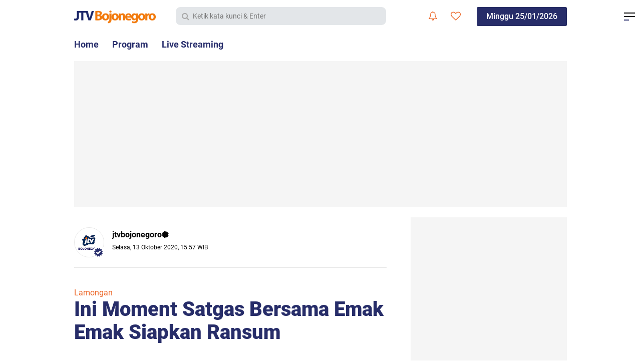

--- FILE ---
content_type: text/html; charset=utf-8
request_url: https://www.google.com/recaptcha/api2/aframe
body_size: 267
content:
<!DOCTYPE HTML><html><head><meta http-equiv="content-type" content="text/html; charset=UTF-8"></head><body><script nonce="-CXQr55EJMv3Y0FI3tblrQ">/** Anti-fraud and anti-abuse applications only. See google.com/recaptcha */ try{var clients={'sodar':'https://pagead2.googlesyndication.com/pagead/sodar?'};window.addEventListener("message",function(a){try{if(a.source===window.parent){var b=JSON.parse(a.data);var c=clients[b['id']];if(c){var d=document.createElement('img');d.src=c+b['params']+'&rc='+(localStorage.getItem("rc::a")?sessionStorage.getItem("rc::b"):"");window.document.body.appendChild(d);sessionStorage.setItem("rc::e",parseInt(sessionStorage.getItem("rc::e")||0)+1);localStorage.setItem("rc::h",'1769305613676');}}}catch(b){}});window.parent.postMessage("_grecaptcha_ready", "*");}catch(b){}</script></body></html>

--- FILE ---
content_type: text/javascript; charset=UTF-8
request_url: https://www.jtvbojonegoro.com/feeds/posts/default/-/TMMD?alt=json-in-script&callback=related_results_labels
body_size: 29979
content:
// API callback
related_results_labels({"version":"1.0","encoding":"UTF-8","feed":{"xmlns":"http://www.w3.org/2005/Atom","xmlns$openSearch":"http://a9.com/-/spec/opensearchrss/1.0/","xmlns$blogger":"http://schemas.google.com/blogger/2008","xmlns$georss":"http://www.georss.org/georss","xmlns$gd":"http://schemas.google.com/g/2005","xmlns$thr":"http://purl.org/syndication/thread/1.0","id":{"$t":"tag:blogger.com,1999:blog-4464256573319808802"},"updated":{"$t":"2026-01-24T15:59:03.043+07:00"},"category":[{"term":"Viewer"},{"term":"Viral"},{"term":"Bojonegoro"},{"term":"Pojok Pitu"},{"term":"Tuban"},{"term":"Politik | Pemerintahan"},{"term":"Hukum | Peristiwa"},{"term":"Ngawi"},{"term":"Lamongan"},{"term":"Jombang"},{"term":"Kabar Apik"},{"term":"Potensi Daerah"},{"term":"Edukasi | Budaya"},{"term":"Pemilu"},{"term":"Wisata | Kuliner"},{"term":"Olahraga"},{"term":"Nganjuk"},{"term":"Komoditas"},{"term":"Pilkada"},{"term":"Haji"},{"term":"Persibo"},{"term":"Sketsa Ramadhan"},{"term":"Blitar"},{"term":"Persela"},{"term":"Kekeringan"},{"term":"TMMD"},{"term":"Qurban"},{"term":"HUT RI"},{"term":"Magetan"},{"term":"Kebakaran"},{"term":"Teknologi"},{"term":"Covid-19"},{"term":"Surabaya"},{"term":"Sketsa Bengawan"},{"term":"Daun Jati"},{"term":"Lakalantas"},{"term":"Janda"},{"term":"Gresik"},{"term":"Gaspol Lek"},{"term":"Suporter"},{"term":"Tulungagung"},{"term":"Madiun"},{"term":"Opini"},{"term":"Arema"},{"term":"Highlight"},{"term":"Lumajang"},{"term":"Persatu"},{"term":"Situbondo"},{"term":"Headline"},{"term":"Natal"},{"term":"Blora"},{"term":"Probolinggo"},{"term":"Zero"},{"term":"Deltras"},{"term":"PMK"},{"term":"Pasuruan"},{"term":"Perceraian"},{"term":"Karanganyar"},{"term":"Malang"},{"term":"Ngabuburit"},{"term":"Pegadaian"},{"term":"Pramuka"},{"term":"Sidoarjo"}],"title":{"type":"text","$t":"JTV Bojonegoro"},"subtitle":{"type":"html","$t":"Berita Terbaru, Tercepat, Tajam, dan Terpercaya"},"link":[{"rel":"http://schemas.google.com/g/2005#feed","type":"application/atom+xml","href":"https:\/\/www.jtvbojonegoro.com\/feeds\/posts\/default"},{"rel":"self","type":"application/atom+xml","href":"https:\/\/www.blogger.com\/feeds\/4464256573319808802\/posts\/default\/-\/TMMD?alt=json-in-script"},{"rel":"alternate","type":"text/html","href":"https:\/\/www.jtvbojonegoro.com\/search\/label\/TMMD"},{"rel":"hub","href":"http://pubsubhubbub.appspot.com/"},{"rel":"next","type":"application/atom+xml","href":"https:\/\/www.blogger.com\/feeds\/4464256573319808802\/posts\/default\/-\/TMMD\/-\/TMMD?alt=json-in-script\u0026start-index=26\u0026max-results=25"}],"author":[{"name":{"$t":"Sketsa Bengawan"},"uri":{"$t":"http:\/\/www.blogger.com\/profile\/00065169878711184371"},"email":{"$t":"noreply@blogger.com"},"gd$image":{"rel":"http://schemas.google.com/g/2005#thumbnail","width":"32","height":"18","src":"\/\/blogger.googleusercontent.com\/img\/b\/R29vZ2xl\/AVvXsEjPEygCQ-_bTVCm9myQXBfebiMXmzM6tawAvxkoF9Jdsf424pEWVpNDV41NBJ8PZwRghFlbyEmzl79kmbkZ5tyqwEEqk0u3ZtG80mV2yc4zBaEMRjVan-Wu2qciggiwXw\/s220\/LOGO+SKETSA+ab.jpg"}}],"generator":{"version":"7.00","uri":"http://www.blogger.com","$t":"Blogger"},"openSearch$totalResults":{"$t":"30"},"openSearch$startIndex":{"$t":"1"},"openSearch$itemsPerPage":{"$t":"25"},"entry":[{"id":{"$t":"tag:blogger.com,1999:blog-4464256573319808802.post-5102290235708794583"},"published":{"$t":"2025-08-28T16:51:00.003+07:00"},"updated":{"$t":"2025-08-28T16:51:30.237+07:00"},"category":[{"scheme":"http://www.blogger.com/atom/ns#","term":"TMMD"},{"scheme":"http://www.blogger.com/atom/ns#","term":"Tuban"},{"scheme":"http://www.blogger.com/atom/ns#","term":"Viewer"},{"scheme":"http://www.blogger.com/atom/ns#","term":"Viral"}],"title":{"type":"text","$t":"Kejari Tuban Musnahkan Barang Bukti Dari 70 Kasus Inkracht"},"content":{"type":"html","$t":"\u003Cdiv class=\"separator\" style=\"clear: both; text-align: center;\"\u003E\u003Ca href=\"https:\/\/blogger.googleusercontent.com\/img\/b\/R29vZ2xl\/AVvXsEhNowM3_oP7d8PHvMTQ8i1QKzarcT0olw-aMFV19wxxX4kkiYPxQkcGvONPudlhPifpwPutm9BmCtmjuDMqVlxzcJb4_KFb8hPcmhxkZWMYPRXUeC4GQpVNH-ZLihb2wWt2oi_FpAMs-2YMM-NXervIveOZe4e72Zq26lGwTnCuJM8r-rToDkdg_I95mYA\/s1920\/bb%20bojonegoro1.jpg\" imageanchor=\"1\" style=\"margin-left: 1em; margin-right: 1em;\"\u003E\u003Cimg border=\"0\" data-original-height=\"1080\" data-original-width=\"1920\" src=\"https:\/\/blogger.googleusercontent.com\/img\/b\/R29vZ2xl\/AVvXsEhNowM3_oP7d8PHvMTQ8i1QKzarcT0olw-aMFV19wxxX4kkiYPxQkcGvONPudlhPifpwPutm9BmCtmjuDMqVlxzcJb4_KFb8hPcmhxkZWMYPRXUeC4GQpVNH-ZLihb2wWt2oi_FpAMs-2YMM-NXervIveOZe4e72Zq26lGwTnCuJM8r-rToDkdg_I95mYA\/s16000\/bb%20bojonegoro1.jpg\" \/\u003E\u003C\/a\u003E\u003C\/div\u003E\u003Cbr \/\u003E\u003Cdiv style=\"text-align: left;\"\u003E\u003Cb\u003ETUBAN \u003C\/b\u003E- Kejaksaan Negeri (Kejari) Tuban melakukan pemusnahan barang bukti dari 70 perkara tindak pidana yang telah memperoleh kekuatan hukum tetap atau inkracht, pada Kamis (28\/08\/2025) siang. Pemusnahan barang bukti ini dilakukan dengan cara dibakar di halaman depan Kantor Kejari Tuban.\u003Cbr \/\u003E\u003Cbr \/\u003EKepala seksi pemulihan aset dan pengelolaan barang bukti, Filly Lidya Wasida menjelaskan, barang bukti yang dimusnahkan antara lain 27,513 sabu-sabu, 1.799 butir karnopen, 1,738 gram ganja, 7.761 butir dobel l, 2.387 butir pil y. Kemudian ada juga barang bukti 224 minuman beralkohol berbagai merk dan 13 unit telepon genggam.\u003Cbr \/\u003E\u003Cbr \/\u003E“Jadi hari ini kita menggelar pemusnahan barang bukti dari 70 perkara tindak pidana yang sudah inkracht,” jelasnya kepada JTV.\u003Cbr \/\u003E\u003Cbr \/\u003ELanjutnya, seluruh barang bukti yang dimusnahkan itu berasal dari 13 perkara narkotika, 19 perkara kesehatan, 9 perkara tindak pidana ringan, serta 29 perkara lain-lain.\u0026nbsp;\u003Cbr \/\u003E\u003Cbr \/\u003E“Kasus tersebut berkekuatan hokum tetap selama bulan Januari hingga Juli 2025,” pungkas Filly. (dzi\/rok)\u003Cbr \/\u003E\u003Cbr \/\u003E\u003C\/div\u003E"},"link":[{"rel":"edit","type":"application/atom+xml","href":"https:\/\/www.blogger.com\/feeds\/4464256573319808802\/posts\/default\/5102290235708794583"},{"rel":"self","type":"application/atom+xml","href":"https:\/\/www.blogger.com\/feeds\/4464256573319808802\/posts\/default\/5102290235708794583"},{"rel":"alternate","type":"text/html","href":"https:\/\/www.jtvbojonegoro.com\/2025\/08\/kejari-tuban-musnahkan-barang-bukti.html","title":"Kejari Tuban Musnahkan Barang Bukti Dari 70 Kasus Inkracht"}],"author":[{"name":{"$t":"Sketsa Bengawan"},"uri":{"$t":"http:\/\/www.blogger.com\/profile\/00065169878711184371"},"email":{"$t":"noreply@blogger.com"},"gd$image":{"rel":"http://schemas.google.com/g/2005#thumbnail","width":"32","height":"18","src":"\/\/blogger.googleusercontent.com\/img\/b\/R29vZ2xl\/AVvXsEjPEygCQ-_bTVCm9myQXBfebiMXmzM6tawAvxkoF9Jdsf424pEWVpNDV41NBJ8PZwRghFlbyEmzl79kmbkZ5tyqwEEqk0u3ZtG80mV2yc4zBaEMRjVan-Wu2qciggiwXw\/s220\/LOGO+SKETSA+ab.jpg"}}],"media$thumbnail":{"xmlns$media":"http://search.yahoo.com/mrss/","url":"https:\/\/blogger.googleusercontent.com\/img\/b\/R29vZ2xl\/AVvXsEhNowM3_oP7d8PHvMTQ8i1QKzarcT0olw-aMFV19wxxX4kkiYPxQkcGvONPudlhPifpwPutm9BmCtmjuDMqVlxzcJb4_KFb8hPcmhxkZWMYPRXUeC4GQpVNH-ZLihb2wWt2oi_FpAMs-2YMM-NXervIveOZe4e72Zq26lGwTnCuJM8r-rToDkdg_I95mYA\/s72-c\/bb%20bojonegoro1.jpg","height":"72","width":"72"}},{"id":{"$t":"tag:blogger.com,1999:blog-4464256573319808802.post-7309773496524657433"},"published":{"$t":"2025-02-20T09:56:00.000+07:00"},"updated":{"$t":"2025-02-20T16:17:03.693+07:00"},"category":[{"scheme":"http://www.blogger.com/atom/ns#","term":"TMMD"},{"scheme":"http://www.blogger.com/atom/ns#","term":"Tuban"},{"scheme":"http://www.blogger.com/atom/ns#","term":"Viewer"},{"scheme":"http://www.blogger.com/atom/ns#","term":"Viral"}],"title":{"type":"text","$t":"Wujudkan Swasembada Pangan, TMMD di Tuban Bangun Jalan Sepanjang 1,8 Km"},"content":{"type":"html","$t":"\u003Cdiv class=\"separator\" style=\"clear: both; text-align: center;\"\u003E\u003Ca href=\"https:\/\/blogger.googleusercontent.com\/img\/b\/R29vZ2xl\/AVvXsEj6vTt50FWrHe6P9Lq4BQ1m6q5TSCQ-tsbrNVm9qtVOVU9IsPHm5psoLpar2S-XOvE0cMlpCuwXKhyyWgB-KLSKXOIo0y8_9UzWz6oUXWG72An3x23dhWXuAUhHkzeAUNwKNuP73knIkXICnfZYxtcUa8iYBq13Hqtt9ckBrG9wnV0J9htQ7eUPIL4jDP0\/s1920\/tmmmd%20221.jpg\" imageanchor=\"1\" style=\"margin-left: 1em; margin-right: 1em;\"\u003E\u003Cimg border=\"0\" data-original-height=\"1080\" data-original-width=\"1920\" src=\"https:\/\/blogger.googleusercontent.com\/img\/b\/R29vZ2xl\/AVvXsEj6vTt50FWrHe6P9Lq4BQ1m6q5TSCQ-tsbrNVm9qtVOVU9IsPHm5psoLpar2S-XOvE0cMlpCuwXKhyyWgB-KLSKXOIo0y8_9UzWz6oUXWG72An3x23dhWXuAUhHkzeAUNwKNuP73knIkXICnfZYxtcUa8iYBq13Hqtt9ckBrG9wnV0J9htQ7eUPIL4jDP0\/s16000\/tmmmd%20221.jpg\" \/\u003E\u003C\/a\u003E\u003C\/div\u003E\u003Cbr \/\u003E\u003Cdiv style=\"text-align: left;\"\u003E\u003Cb\u003ETUBAN \u003C\/b\u003E- Guna mewujudkan pemerataan pembangunan dan ketahanan nasional, Kodim 0811 Tuban berkolaborasi dengan masyarakat dan Pemerintah Daerah Kabupaten Tuban dan perusahaan dibawah naungan BUMN, melaksanakan program Tentara Manunggal Membangun Desa (TMMD).\u003Cbr \/\u003E\u003Cbr \/\u003EDengan melibatkan 150 personil dari TNI, Polri serta Pemerintah Daerah setempat, program TMMD ke-123, dibuka secara resmi di lapangan Desa Bader, Kecamatan Jatirogo, Kabupaten Tuban, Rabu (19\/02\/2025) pagi. Upacara pembukaan dipimpin langsung oleh Sekretaris Daerah Kabupaten Tuban, Budi Wiyana.\u003Cbr \/\u003E\u003Cbr \/\u003ESebanyak 150 personil yang diterjunkan ini nantinya akan bergotong royong untuk membuat akses jalan alternatif yang menghubungkan antar desa bader dan pasean. Dengan adanya jalan tersebut, warga yang biasanya harus menempuh jalan melingkar sejauh 4,2 kilometer, namun dengan adanya halan alternatif ini warga hanya perlu menempuh jarak 1,8 kilometer saja.\u003Cbr \/\u003E\u003Cbr \/\u003E“Tak hanya membuat akses jalan, dalam tmmd ke 123 ini, kodim 0811 tuban juga membangun sejumlah rumah layak huni bagi masyarakat tidak mampu,” jelas Sekda Tuban, Budi Wiyana usai pembukaan.\u003Cbr \/\u003E\u0026nbsp;\u003Cbr \/\u003ELanjutnya, program ini dilaksanakan melalui beberapa pertimbangan dan seleksi sesuai kebutuhan masyarakat. “Dengan adanya program tmmd ini pemerintah bisa lebih mengefisiensi anggaran, lantaran melibatkan sejumlah prajurit tni dan sejumlah stakeholder terkait,” tegas Budi Wiyana.\u003Cbr \/\u003E\u003Cbr \/\u003EDengan adanya program TMMD ini diharapkan mampu mempermudah akses masyarakat serta mewujudkan swasembada pangan masyarakat setempat. Dandim 0811 Tuban, juga meminta agar seluruh masyarakat ikut serta mendukung pelaksanaan program TMMD yang ke 123 ini agar bisa terealisasi dengan baik.\u003Cbr \/\u003E\u003Cbr \/\u003E“Untuk tim yang diterjukan mulai dari TNI, Polri dan Pemerintah Daerah serta masyarakat totalnya ada 150 yang di lapangan. Tapi nanti masyarakat juga akan membantu karena ini dari mereka untuk mereka,” tutur Dandim 0811 Tuban, Letkol Inf Dicky Purwanto.\u003Cbr \/\u003E\u003Cbr \/\u003EDimulai pada 19 Februari 2025, TMMD ditargetkan selesai pada 20 Maret 2025 mendatang. Guna mengantisipasi kemoloran sejumlah prajurit tni telah melakukan pra, satu bulan sebelumnya. (dzi\/rok)\u003Cbr \/\u003E\u003Cbr \/\u003E\u003C\/div\u003E"},"link":[{"rel":"edit","type":"application/atom+xml","href":"https:\/\/www.blogger.com\/feeds\/4464256573319808802\/posts\/default\/7309773496524657433"},{"rel":"self","type":"application/atom+xml","href":"https:\/\/www.blogger.com\/feeds\/4464256573319808802\/posts\/default\/7309773496524657433"},{"rel":"alternate","type":"text/html","href":"https:\/\/www.jtvbojonegoro.com\/2025\/02\/wujudkan-swasembada-pangan-tmmd-di.html","title":"Wujudkan Swasembada Pangan, TMMD di Tuban Bangun Jalan Sepanjang 1,8 Km"}],"author":[{"name":{"$t":"Sketsa Bengawan"},"uri":{"$t":"http:\/\/www.blogger.com\/profile\/00065169878711184371"},"email":{"$t":"noreply@blogger.com"},"gd$image":{"rel":"http://schemas.google.com/g/2005#thumbnail","width":"32","height":"18","src":"\/\/blogger.googleusercontent.com\/img\/b\/R29vZ2xl\/AVvXsEjPEygCQ-_bTVCm9myQXBfebiMXmzM6tawAvxkoF9Jdsf424pEWVpNDV41NBJ8PZwRghFlbyEmzl79kmbkZ5tyqwEEqk0u3ZtG80mV2yc4zBaEMRjVan-Wu2qciggiwXw\/s220\/LOGO+SKETSA+ab.jpg"}}],"media$thumbnail":{"xmlns$media":"http://search.yahoo.com/mrss/","url":"https:\/\/blogger.googleusercontent.com\/img\/b\/R29vZ2xl\/AVvXsEj6vTt50FWrHe6P9Lq4BQ1m6q5TSCQ-tsbrNVm9qtVOVU9IsPHm5psoLpar2S-XOvE0cMlpCuwXKhyyWgB-KLSKXOIo0y8_9UzWz6oUXWG72An3x23dhWXuAUhHkzeAUNwKNuP73knIkXICnfZYxtcUa8iYBq13Hqtt9ckBrG9wnV0J9htQ7eUPIL4jDP0\/s72-c\/tmmmd%20221.jpg","height":"72","width":"72"}},{"id":{"$t":"tag:blogger.com,1999:blog-4464256573319808802.post-1755871846637027459"},"published":{"$t":"2025-02-17T11:52:00.000+07:00"},"updated":{"$t":"2025-02-17T15:53:33.390+07:00"},"category":[{"scheme":"http://www.blogger.com/atom/ns#","term":"TMMD"},{"scheme":"http://www.blogger.com/atom/ns#","term":"Tuban"},{"scheme":"http://www.blogger.com/atom/ns#","term":"Viewer"},{"scheme":"http://www.blogger.com/atom/ns#","term":"Viral"}],"title":{"type":"text","$t":"Polres Tuban Amankan Tiga Sopir Nyambi Edarkan Sabu"},"content":{"type":"html","$t":"\u003Cdiv class=\"separator\" style=\"clear: both; text-align: center;\"\u003E\u003Ca href=\"https:\/\/blogger.googleusercontent.com\/img\/b\/R29vZ2xl\/AVvXsEjLUXXlNcDHL7zb_y-Q06rUc0qmz2vz4ckf-bI3n6X_AwtTo491F4ZejVuP16HfEH8TwJ9P6PE16UMtn-M4ApB9iu1V3Krc7pFdnbX-LuS8vcVtqeRdZlD1RrLwG2QzRIO0xuYu8i0o-jdpbGVnaXVboksR6TBADJSz0pEoKrqW2P84XiXrI6j-vgPdNRk\/s1920\/nyambi%20edarkan%201.jpg\" imageanchor=\"1\" style=\"margin-left: 1em; margin-right: 1em;\"\u003E\u003Cimg border=\"0\" data-original-height=\"1080\" data-original-width=\"1920\" src=\"https:\/\/blogger.googleusercontent.com\/img\/b\/R29vZ2xl\/AVvXsEjLUXXlNcDHL7zb_y-Q06rUc0qmz2vz4ckf-bI3n6X_AwtTo491F4ZejVuP16HfEH8TwJ9P6PE16UMtn-M4ApB9iu1V3Krc7pFdnbX-LuS8vcVtqeRdZlD1RrLwG2QzRIO0xuYu8i0o-jdpbGVnaXVboksR6TBADJSz0pEoKrqW2P84XiXrI6j-vgPdNRk\/s16000\/nyambi%20edarkan%201.jpg\" \/\u003E\u003C\/a\u003E\u003C\/div\u003E\u003Cbr \/\u003E\u003Cdiv style=\"text-align: left;\"\u003E\u003Cb\u003ETUBAN \u003C\/b\u003E- Petugas Satuan Reserse Narkoba Polres Tuban menggelandang LG, 48 tahun, warga Kabupaten Kediri, ke Mapolres setempat, Senin (17\/02\/2025) pagi. Sopir truk pengangkut buah tersebut ditangkap petugas, setelah kedapatan mengedarkan narkoba jenis sabu-sabu.\u003Cbr \/\u003E\u003Cbr \/\u003EDari tangan pelaku, petugas mendapati 11 paket sabu siap edar seberat 11,93 gram, lengkap dengan alat hisapnya. Sopir truk 48 tahun ini ditangkap petugas di Kawasan Jalan Ring Road, Kabupaten Tuban.\u003Cbr \/\u003E\u003Cbr \/\u003EKasat Narkoba Polres Tuban, Akp Harjo menjelaskan, pelaku mengaku nekat menjadi pengedar sabu dengan sasaran pemasaran sopir truk antar kota, untuk tambahan pemasukan. Sebelum menangkap pelaku LG ini, Polres Tuban juga menangkap dua sopir lain dengan kasus serupa. \u003Cbr \/\u003E\u003Cbr \/\u003E“Jadi total ada tiga tersangka. Pertama kita amankan LG, seorang sopir truk dengan barang bukti sabu 11 paket dengan berat 11,93 gram. Kemudian kita amankan lagi dua sopir lain di lokasi berbeda,” ungkapnya kepada JTV.\u003Cbr \/\u003E\u003Cbr \/\u003ELanjutnya, dua sopir tersebut masing-masing berinisial AK 31 tahun, dan KS 35 tahun. Keduanya merupakan warga Kabupaten Pekalongan, Jawa Tengah. Kedua sopir truk tersebut ditangkap petugas di Jalan Tuban-Semarang, Tepatnya Di Desa Socorejo, Kecamatan Jenu, Tuban. \u003Cbr \/\u003E\u003Cbr \/\u003E“Dari kedua pelaku, kami mengamankan barang bukti sabu seberat 6,20 gram dan 0,30 gram bersama alat hisapnya,” imbuh Kasat Narkoba Polres Tuban.\u003Cbr \/\u003E\u003Cbr \/\u003EDari keterangan pelaku, barang haram tersebut didapatkan para pelaku dari wilayah Bangkalan, Madura. Selanjutnya, sabu-sabu tersebut diedarkan kepada para sopir truk antar kota di wilayah pantura. \u003Cbr \/\u003E\u003Cbr \/\u003E“Pengungkapkan kasus ini berkat laporan dari warga yang resah dengan maraknya peredaran narkoba di Jalur Pantura Tuban,” ungkap Akp Harjo.\u003Cbr \/\u003E\u003Cbr \/\u003EAtas perbuatanya, ketiga sopir tersebut harus mendekam di sel tahanan Mapolres Tuban. Mereka terancam dijerat undang-undang nomor 35 tahun 2009 tentang narkotika, dengan ancaman hukuman maksimal 20 tahun penjara. (dzi\/rok)\u003Cbr \/\u003E\u003Cbr \/\u003E\u003C\/div\u003E"},"link":[{"rel":"edit","type":"application/atom+xml","href":"https:\/\/www.blogger.com\/feeds\/4464256573319808802\/posts\/default\/1755871846637027459"},{"rel":"self","type":"application/atom+xml","href":"https:\/\/www.blogger.com\/feeds\/4464256573319808802\/posts\/default\/1755871846637027459"},{"rel":"alternate","type":"text/html","href":"https:\/\/www.jtvbojonegoro.com\/2025\/02\/polres-tuban-amankan-tiga-sopir-nyambi.html","title":"Polres Tuban Amankan Tiga Sopir Nyambi Edarkan Sabu"}],"author":[{"name":{"$t":"Sketsa Bengawan"},"uri":{"$t":"http:\/\/www.blogger.com\/profile\/00065169878711184371"},"email":{"$t":"noreply@blogger.com"},"gd$image":{"rel":"http://schemas.google.com/g/2005#thumbnail","width":"32","height":"18","src":"\/\/blogger.googleusercontent.com\/img\/b\/R29vZ2xl\/AVvXsEjPEygCQ-_bTVCm9myQXBfebiMXmzM6tawAvxkoF9Jdsf424pEWVpNDV41NBJ8PZwRghFlbyEmzl79kmbkZ5tyqwEEqk0u3ZtG80mV2yc4zBaEMRjVan-Wu2qciggiwXw\/s220\/LOGO+SKETSA+ab.jpg"}}],"media$thumbnail":{"xmlns$media":"http://search.yahoo.com/mrss/","url":"https:\/\/blogger.googleusercontent.com\/img\/b\/R29vZ2xl\/AVvXsEjLUXXlNcDHL7zb_y-Q06rUc0qmz2vz4ckf-bI3n6X_AwtTo491F4ZejVuP16HfEH8TwJ9P6PE16UMtn-M4ApB9iu1V3Krc7pFdnbX-LuS8vcVtqeRdZlD1RrLwG2QzRIO0xuYu8i0o-jdpbGVnaXVboksR6TBADJSz0pEoKrqW2P84XiXrI6j-vgPdNRk\/s72-c\/nyambi%20edarkan%201.jpg","height":"72","width":"72"}},{"id":{"$t":"tag:blogger.com,1999:blog-4464256573319808802.post-5065734014281315455"},"published":{"$t":"2025-01-29T10:26:00.000+07:00"},"updated":{"$t":"2025-01-29T15:27:23.253+07:00"},"category":[{"scheme":"http://www.blogger.com/atom/ns#","term":"TMMD"},{"scheme":"http://www.blogger.com/atom/ns#","term":"Tuban"},{"scheme":"http://www.blogger.com/atom/ns#","term":"Viewer"},{"scheme":"http://www.blogger.com/atom/ns#","term":"Viral"}],"title":{"type":"text","$t":"Peziarah Asal Jember Meninggal di Area Makam Sunan Bonang"},"content":{"type":"html","$t":"\u003Cdiv class=\"separator\" style=\"clear: both; text-align: center;\"\u003E\u003Ca href=\"https:\/\/blogger.googleusercontent.com\/img\/b\/R29vZ2xl\/AVvXsEhbTGnsvUXjpCOa2kBKxc8Yq9tDCp0xhvBUCdhl30UPk-oSq-vl2suOdaZPloVUPJg7govQtwBBRgLx69nuMgFxntYK6FuviixsyYkif1Y5e_a_WI1ON01mgPETTNtYmIjS9lqu3QZh7mVGyJXFFf9sqoIzEpyOzcXNMIMH-Nhx70lO4PVkZOD0pLRyDd8\/s1920\/peziarah%201.jpg\" imageanchor=\"1\" style=\"margin-left: 1em; margin-right: 1em;\"\u003E\u003Cimg border=\"0\" data-original-height=\"1080\" data-original-width=\"1920\" src=\"https:\/\/blogger.googleusercontent.com\/img\/b\/R29vZ2xl\/AVvXsEhbTGnsvUXjpCOa2kBKxc8Yq9tDCp0xhvBUCdhl30UPk-oSq-vl2suOdaZPloVUPJg7govQtwBBRgLx69nuMgFxntYK6FuviixsyYkif1Y5e_a_WI1ON01mgPETTNtYmIjS9lqu3QZh7mVGyJXFFf9sqoIzEpyOzcXNMIMH-Nhx70lO4PVkZOD0pLRyDd8\/s16000\/peziarah%201.jpg\" \/\u003E\u003C\/a\u003E\u003C\/div\u003E\u003Cbr \/\u003E\u003Cdiv style=\"text-align: left;\"\u003E\u003Cb\u003ETUBAN \u003C\/b\u003E- Para peziarah di Makam Sunan Bonang, Kelurahan Kutorejo, Kecamatan Tuban Kota, Kabupaten Tuban, digemparkan dengan meninggalnya seorang peziarah di area setempat, pada Selasa (28\/01\/2024) pagi. Korban diketahui bernama Sudali Hadi, 67 tahun, peziarah asal Desa Balung Kulon, Kecamatan Balung, Kabupaten Jember.\u003Cbr \/\u003E\u0026nbsp;\u003Cbr \/\u003EData yang dihimpun JTV di lokasi, kejadian bermula ketika kakek lanjut usia tersebut berziarah ke makam sunan bonang bersama rombongan. Saat memasuki pintu masuk makam, kakek 67 tahun tersebut berpisah dengan rombongan menuju pintu keluar.\u003Cbr \/\u003E\u0026nbsp;\u003Cbr \/\u003ENamun, tiba-tiba korban jatuh hingga tak sadarkan diri. Saat ditemukan peziarah lain, korban diketahui sudah dalam kondisi meninggal dunia.\u003Cbr \/\u003E\u0026nbsp;\u003Cbr \/\u003EHasil pemeriksaan tim inafis Polres Tuban, tidak ditemukan tanda-tanda kekerasan pada tubuh korban. Diduga lansia tersebut mengalami serangan jantung saat melakukan ziarah.\u003Cbr \/\u003E\u003Cbr \/\u003E“Jadi korban ini adalah peziarah asal Jember. Dia datang bersama rombongan. Tapi kemudian berpisah dan ditemukan meninggal dunia. Dugaan sementara karena serangan jantung,” ungkap Kanit Reskrim Polsek Tuban, Ipda Abdul Latif.\u003Cbr \/\u003E\u003Cbr \/\u003EOleh petugas, jenazah kakek 67 tahun itu dibawa ke RSUD Koesma Tuban untuk dilakukan visum. Selanjutnya, jasad korban diserahkan kepada pihak keluarga untuk dimakamkan. (dzi\/rok)\u003Cbr \/\u003E\u003Cbr \/\u003E\u003C\/div\u003E"},"link":[{"rel":"edit","type":"application/atom+xml","href":"https:\/\/www.blogger.com\/feeds\/4464256573319808802\/posts\/default\/5065734014281315455"},{"rel":"self","type":"application/atom+xml","href":"https:\/\/www.blogger.com\/feeds\/4464256573319808802\/posts\/default\/5065734014281315455"},{"rel":"alternate","type":"text/html","href":"https:\/\/www.jtvbojonegoro.com\/2025\/01\/peziarah-asal-jember-meninggal-di-area.html","title":"Peziarah Asal Jember Meninggal di Area Makam Sunan Bonang"}],"author":[{"name":{"$t":"Sketsa Bengawan"},"uri":{"$t":"http:\/\/www.blogger.com\/profile\/00065169878711184371"},"email":{"$t":"noreply@blogger.com"},"gd$image":{"rel":"http://schemas.google.com/g/2005#thumbnail","width":"32","height":"18","src":"\/\/blogger.googleusercontent.com\/img\/b\/R29vZ2xl\/AVvXsEjPEygCQ-_bTVCm9myQXBfebiMXmzM6tawAvxkoF9Jdsf424pEWVpNDV41NBJ8PZwRghFlbyEmzl79kmbkZ5tyqwEEqk0u3ZtG80mV2yc4zBaEMRjVan-Wu2qciggiwXw\/s220\/LOGO+SKETSA+ab.jpg"}}],"media$thumbnail":{"xmlns$media":"http://search.yahoo.com/mrss/","url":"https:\/\/blogger.googleusercontent.com\/img\/b\/R29vZ2xl\/AVvXsEhbTGnsvUXjpCOa2kBKxc8Yq9tDCp0xhvBUCdhl30UPk-oSq-vl2suOdaZPloVUPJg7govQtwBBRgLx69nuMgFxntYK6FuviixsyYkif1Y5e_a_WI1ON01mgPETTNtYmIjS9lqu3QZh7mVGyJXFFf9sqoIzEpyOzcXNMIMH-Nhx70lO4PVkZOD0pLRyDd8\/s72-c\/peziarah%201.jpg","height":"72","width":"72"}},{"id":{"$t":"tag:blogger.com,1999:blog-4464256573319808802.post-5342245768620319982"},"published":{"$t":"2024-05-13T16:42:00.000+07:00"},"updated":{"$t":"2024-05-13T16:42:00.912+07:00"},"category":[{"scheme":"http://www.blogger.com/atom/ns#","term":"Bojonegoro"},{"scheme":"http://www.blogger.com/atom/ns#","term":"Politik | Pemerintahan"},{"scheme":"http://www.blogger.com/atom/ns#","term":"TMMD"},{"scheme":"http://www.blogger.com/atom/ns#","term":"Viewer"},{"scheme":"http://www.blogger.com/atom/ns#","term":"Viral"}],"title":{"type":"text","$t":"Pastikan TMMD Berjalan Lancar, Dansatgas TMMD 120 Tinjau Langsung Sasaran Fisik"},"content":{"type":"html","$t":"\u003Cdiv class=\"separator\" style=\"clear: both; text-align: center;\"\u003E\u003Ca href=\"https:\/\/blogger.googleusercontent.com\/img\/b\/R29vZ2xl\/AVvXsEjl7XxN2BzONzCT6PK-7nZxxPFD5xDFa3JSHlaSwytkippCHbiqNel4y9TuWo_BbdVSFKtbeDg1Iy4Md_xI6UR3JqnJPhXmdrT_opz-pabkOVRoc7GH_0ch02KHbRN6RBtwvd1x2DVFl5Ej0DhmEvJUmWRjj2pLsStwL7UB2f8F_WuOumP5QgeSnoQaH1k\/s1920\/TINJAU1.jpg\" imageanchor=\"1\" style=\"margin-left: 1em; margin-right: 1em;\"\u003E\u003Cimg border=\"0\" data-original-height=\"1080\" data-original-width=\"1920\" src=\"https:\/\/blogger.googleusercontent.com\/img\/b\/R29vZ2xl\/AVvXsEjl7XxN2BzONzCT6PK-7nZxxPFD5xDFa3JSHlaSwytkippCHbiqNel4y9TuWo_BbdVSFKtbeDg1Iy4Md_xI6UR3JqnJPhXmdrT_opz-pabkOVRoc7GH_0ch02KHbRN6RBtwvd1x2DVFl5Ej0DhmEvJUmWRjj2pLsStwL7UB2f8F_WuOumP5QgeSnoQaH1k\/s16000\/TINJAU1.jpg\" \/\u003E\u003C\/a\u003E\u003C\/div\u003E\u003Cbr \/\u003E\u003Cdiv style=\"text-align: left;\"\u003E\u003Cb\u003EBOJONEGORO \u003C\/b\u003E- Progres pengerjaan sasaran fisik pada kegiatan program TNI Manunggal Membangun Desa (TMMD) ke- 120 tahun 2024 di wilayah Kodim 0813 Bojonegoro, terus berlangsung. Salah satunya sasaran fisik dalam program TMMD ke- 120 Kodim 0813 Bojonegoro.\u003Cbr \/\u003E\u003Cbr \/\u003ESesuai dengan tema yang diangkat dalam TMMD di Desa Napis Dan Malingmati, Kecamatan Tambakrejo, Bojonegoro ini, darma bakti TMMD mewujudkan percepatan pembangunan di wilayah. \u003Cbr \/\u003E\u003Cbr \/\u003ESasaran fisik diprioritaskan untuk membangun infrastruktur peningkatan sarana dan prasarana serta fasilitas umum seperti pembangunan jalan aspal, rehab chek dam, TPT sungai, sarana air bersih dan pembangunan rumah tidak layak huni guna mempercepat pembangunan desa.\u003Cbr \/\u003E\u003Cbr \/\u003EHal tersebut disampaikan komandan tugas (Dansatgas) TMMD ke- 120 Kodim 0813 Bojonegoro, Letkol Czi Arief Rohman Hakim saat meninjau lokasi berlangsungnya kegiatan program TMMD ke- 120 di Kecamatan Tambakrejo, Bojonegoro, Sabtu (11\/05\/2024).\u003Cbr \/\u003E\u003Cbr \/\u003E“Peninjauan lokasi ini kami lakukan untuk memastikan perkembangan pengerjaan fisik terus berjalan” jelasnya kepada JTV.\u003Cbr \/\u003E\u003Cbr \/\u003EDansatgas TMMD ke- 120 juga menambahkan, salah satu program sasaran fisik yakni pembangunan rumah tidak layak huni (RTLH) tersebut merupakan program untuk membantu warga yang masih memiliki rumah tinggal yang tidak layak huni.\u003Cbr \/\u003E\u003Cbr \/\u003E“Kami juga memastikan program RTLH yang kami lakukan dalam TMMD ini berjalan sesuai dengan target,” imbuhnya.\u003Cbr \/\u003E\u003Cbr \/\u003ESelain pembangunan RTLH, TMMD ke- 120 juga melakukan kegiatan pembangunan pelindung tebing sungai sepanjang 26 meter di Desa Napis, Kecamatan Tambakrejo, Bojonegoro.\u003Cbr \/\u003E\u003Cbr \/\u003EDengan pembangunan pelindung tebing sungai ini dapat mengurangi risiko bencana banjir dan mencegah terjadinya erosi tanah di sekitarnya. Partisipasi dari warga masyarakat juga aktif membantu dengan membersihkan dan merapikan aliran sungai.\u003Cbr \/\u003E\u003Cbr \/\u003EProgram TMMD ke- 120 ini juga melakukan kegiatan peningkatan akses jalan aspal yang berada di Dusun Tawaran, Desa Napis, Kecamatan Tambakrejo, Bojonegoro. \u003Cbr \/\u003E\u003Cbr \/\u003E“Peningkatan akses jalan dirasa sangat penting terhadap kemajuan sebuah wilayah. Sebab banyaknya potensi potensi diwilayah sebagai sasaran kegiatan program terpadu dan lintas sektoral tidak akan berjalan secara optimal jika prasarana pendukungnya seperti jalan sulit untuk dilalui,” kata Mulyono, Kades Napis.\u003Cbr \/\u003E\u003Cbr \/\u003EPembangunan jalan aspal ini pun disambut bahagia oleh masyarakat desa setempat. Diharapkan setelah dibangunnya jalan ini dapat meningkatkan tingkat perekonomian masyarakat yang mayoritas sebagai petani.\u003Cbr \/\u003E\u003Cbr \/\u003E“Semoga pembangunan ini bisa memudahkan akses perekonomian warga sini, khususnya jika akan pergi ke luar desa,” tegas M. Sumiran Afif, warga setempat. (lim\/yan)\u003Cbr \/\u003E\u003Cbr \/\u003E\u003C\/div\u003E"},"link":[{"rel":"edit","type":"application/atom+xml","href":"https:\/\/www.blogger.com\/feeds\/4464256573319808802\/posts\/default\/5342245768620319982"},{"rel":"self","type":"application/atom+xml","href":"https:\/\/www.blogger.com\/feeds\/4464256573319808802\/posts\/default\/5342245768620319982"},{"rel":"alternate","type":"text/html","href":"https:\/\/www.jtvbojonegoro.com\/2024\/05\/pastikan-tmmd-berjalan-lancar-dansatgas.html","title":"Pastikan TMMD Berjalan Lancar, Dansatgas TMMD 120 Tinjau Langsung Sasaran Fisik"}],"author":[{"name":{"$t":"Sketsa Bengawan"},"uri":{"$t":"http:\/\/www.blogger.com\/profile\/00065169878711184371"},"email":{"$t":"noreply@blogger.com"},"gd$image":{"rel":"http://schemas.google.com/g/2005#thumbnail","width":"32","height":"18","src":"\/\/blogger.googleusercontent.com\/img\/b\/R29vZ2xl\/AVvXsEjPEygCQ-_bTVCm9myQXBfebiMXmzM6tawAvxkoF9Jdsf424pEWVpNDV41NBJ8PZwRghFlbyEmzl79kmbkZ5tyqwEEqk0u3ZtG80mV2yc4zBaEMRjVan-Wu2qciggiwXw\/s220\/LOGO+SKETSA+ab.jpg"}}],"media$thumbnail":{"xmlns$media":"http://search.yahoo.com/mrss/","url":"https:\/\/blogger.googleusercontent.com\/img\/b\/R29vZ2xl\/AVvXsEjl7XxN2BzONzCT6PK-7nZxxPFD5xDFa3JSHlaSwytkippCHbiqNel4y9TuWo_BbdVSFKtbeDg1Iy4Md_xI6UR3JqnJPhXmdrT_opz-pabkOVRoc7GH_0ch02KHbRN6RBtwvd1x2DVFl5Ej0DhmEvJUmWRjj2pLsStwL7UB2f8F_WuOumP5QgeSnoQaH1k\/s72-c\/TINJAU1.jpg","height":"72","width":"72"}},{"id":{"$t":"tag:blogger.com,1999:blog-4464256573319808802.post-3174598167357356812"},"published":{"$t":"2024-05-09T16:20:00.003+07:00"},"updated":{"$t":"2024-05-09T16:20:37.619+07:00"},"category":[{"scheme":"http://www.blogger.com/atom/ns#","term":"Kabar Apik"},{"scheme":"http://www.blogger.com/atom/ns#","term":"TMMD"},{"scheme":"http://www.blogger.com/atom/ns#","term":"Viewer"},{"scheme":"http://www.blogger.com/atom/ns#","term":"Viral"}],"title":{"type":"text","$t":"Pj Bupati Bojonegoro Pimpin Upacara Pembukaan TMMD ke 120 Tahun 2024"},"content":{"type":"html","$t":"\u003Cdiv class=\"separator\" style=\"clear: both; text-align: center;\"\u003E\u003Ca href=\"https:\/\/blogger.googleusercontent.com\/img\/b\/R29vZ2xl\/AVvXsEjom6GY3t3wdUQaG97TAPHMuIkctSDehDf7Z57w2JNT440UopxzfmJF_UXzJPI7ZBF3IdRONC9O8t9XfpxPvXWAIw3tkBWaS34OIQ4Th6PD25QyUb__LJDVQh2oDEBFvSB92cfedynaMY6DY4r71goV2JBd8m1PhDLNn3Wv1pKxN_QebSAsQu20LdUPobs\/s1920\/pimpin%20tmmd.jpg\" style=\"margin-left: 1em; margin-right: 1em;\"\u003E\u003Cimg border=\"0\" data-original-height=\"1080\" data-original-width=\"1920\" src=\"https:\/\/blogger.googleusercontent.com\/img\/b\/R29vZ2xl\/AVvXsEjom6GY3t3wdUQaG97TAPHMuIkctSDehDf7Z57w2JNT440UopxzfmJF_UXzJPI7ZBF3IdRONC9O8t9XfpxPvXWAIw3tkBWaS34OIQ4Th6PD25QyUb__LJDVQh2oDEBFvSB92cfedynaMY6DY4r71goV2JBd8m1PhDLNn3Wv1pKxN_QebSAsQu20LdUPobs\/s16000\/pimpin%20tmmd.jpg\" \/\u003E\u003C\/a\u003E\u003C\/div\u003E\u003Cbr \/\u003E\u003Cdiv style=\"text-align: left;\"\u003E\u003Cb\u003EKABAR APIK\u003C\/b\u003E - Penjabat (Pj) Bupati Bojonegoro Adriyanto secara resmi membuka pelaksanaan TNI Manunggal Membangun Desa (TMMD) ke-120 tahun 2024 di Desa Malingmati dan Desa Napis, Kecamatan Tambakrejo, Bojonegoro. Upacara pembukaan TMMD berlangsung di Lapangan Desa Napis, Rabu (08\/05\/2024). \u003Cbr \/\u003E\u003Cbr \/\u003EMengangkat tema darma bakti TMMD mewujudkan percepatan pembangunan di wilayah, yang bermakna pengorbanan secara total oleh semua komponen bangsa untuk mewujudkan akselerasi pembangunan di wilayah demi kesejahteraan masyarakat di daerah.\u003Cbr \/\u003E\u003Cbr \/\u003EPj Bupati Bojonegoro, Adriyanto dalam amanatnya menyampaikan bahwa tujuan dilaksanakannya TMMD ini adalah untuk meningkatkan kesejahteraan masyarakat dan mengurangi kemiskinan, serta meningkatkan kemanunggalan TNI – rakyat dalam rangka mewujudkan pembangunan yang merata, seimbang dan berkesinambungan.\u003Cbr \/\u003E\u003Cbr \/\u003EPelaksanaan program tmmd tahun 2024 ini memiliki isu utama yaitu percepatan penanganan kemiskinan ekstrim, program ketahanan pangan desa serta percepatan penurunan angka stunting.\u003Cbr \/\u003E\u003Cbr \/\u003E“Kami berpesan kepada jajaran TNI, polri, pemerintah desa dan masyarakat untuk terus mendukung pelaksanaan program, bekerja sama, serta mensukseskan program TMMD ini,” tegasnya.\u003Cbr \/\u003E\u003Cbr \/\u003EPelaksanaan TMMD akan dilaksanakan selama 30 hari kedepan, yaitu mulai tanggal 8 Mei hingga 6 Juni 2024. Pada pelaksanaan program TMMD ke-120 tahun 2024 ini, Pemerintah Kabupaten Bojonegoro memberikan dukungan anggaran kegiatan sasaran fisik maupun non fisik dengan jumlah anggaran sebesar 5,4 miliar rupiah yang terdiri dari kegiatan sasaran fisik sebesar 4,7 miliar dan sasaran non fisik sebesar 640 juta rupiah.\u003Cbr \/\u003E\u003Cbr \/\u003ESasaran fisik diprioritaskan untuk membangun infrastruktur peningkatan sarana dan prasarana serta fasilitas umum seperti pembangunan jalan aspal, rehab chek dam, TPT sungai, sarana air bersih dan pembangunan rumah tidak layak huni guna mempercepat pembangunan desa. \u003Cbr \/\u003E\u003Cbr \/\u003E“Sedangkan sasaran non fisik ditujukan untuk meningkatkan kesadaran masyarakat dalam kehidupan bermasyarakat, berbangsa dan bernegara serta menumbuhkembangkan ekonomi kerakyatan serta semangat gotong-royong dalam rangka mencapai kesejahteraan masyarakat,” pungkas Pj Bupati Bojonegoro. (*\/lim)\u003Cbr \/\u003E\u003Cbr \/\u003E\u003C\/div\u003E"},"link":[{"rel":"edit","type":"application/atom+xml","href":"https:\/\/www.blogger.com\/feeds\/4464256573319808802\/posts\/default\/3174598167357356812"},{"rel":"self","type":"application/atom+xml","href":"https:\/\/www.blogger.com\/feeds\/4464256573319808802\/posts\/default\/3174598167357356812"},{"rel":"alternate","type":"text/html","href":"https:\/\/www.jtvbojonegoro.com\/2024\/05\/pj-bupati-bojonegoro-pimpin-upacara.html","title":"Pj Bupati Bojonegoro Pimpin Upacara Pembukaan TMMD ke 120 Tahun 2024"}],"author":[{"name":{"$t":"jtvbojonegoro"},"uri":{"$t":"http:\/\/www.blogger.com\/profile\/05378380057323516144"},"email":{"$t":"noreply@blogger.com"},"gd$image":{"rel":"http://schemas.google.com/g/2005#thumbnail","width":"32","height":"32","src":"\/\/blogger.googleusercontent.com\/img\/b\/R29vZ2xl\/AVvXsEhyVYGugqwpyH6YHkHJqwz-t7w7BEPM-qaUHcfN0JlXQ2JAEDeNJZJfOZ4IZ5aBnjo0rpimxTQgUebTEALtf-yYNP2zYP0UOxdVDGSvm651wJFUNoHCVm5aLw-4o12yY66gGPZxRR3TfRv6e3OCBX9b1q-wziZ3TY9jrT7SxUa8XW1FJw\/s220\/zzzzz.jpg"}}],"media$thumbnail":{"xmlns$media":"http://search.yahoo.com/mrss/","url":"https:\/\/blogger.googleusercontent.com\/img\/b\/R29vZ2xl\/AVvXsEjom6GY3t3wdUQaG97TAPHMuIkctSDehDf7Z57w2JNT440UopxzfmJF_UXzJPI7ZBF3IdRONC9O8t9XfpxPvXWAIw3tkBWaS34OIQ4Th6PD25QyUb__LJDVQh2oDEBFvSB92cfedynaMY6DY4r71goV2JBd8m1PhDLNn3Wv1pKxN_QebSAsQu20LdUPobs\/s72-c\/pimpin%20tmmd.jpg","height":"72","width":"72"}},{"id":{"$t":"tag:blogger.com,1999:blog-4464256573319808802.post-2025333170062272355"},"published":{"$t":"2023-09-20T16:28:00.003+07:00"},"updated":{"$t":"2023-09-21T12:42:48.391+07:00"},"category":[{"scheme":"http://www.blogger.com/atom/ns#","term":"Kabar Apik"},{"scheme":"http://www.blogger.com/atom/ns#","term":"Politik | Pemerintahan"},{"scheme":"http://www.blogger.com/atom/ns#","term":"TMMD"},{"scheme":"http://www.blogger.com/atom/ns#","term":"Viewer"},{"scheme":"http://www.blogger.com/atom/ns#","term":"Viral"}],"title":{"type":"text","$t":"Bupati Bojonegoro Pimpin Upacara Pembukaan TMMD Imbangan Tahun 2023"},"content":{"type":"html","$t":"\u003Cdiv class=\"separator\" style=\"clear: both; text-align: center;\"\u003E\u003Ca href=\"https:\/\/blogger.googleusercontent.com\/img\/b\/R29vZ2xl\/AVvXsEhwvVG5S8YXLEDJvfsT1PLHQ16B0qyFQgdwtljEmCZjyjjsGuVy520i1cRCSmCViOdjhmXGymt7len9FYiH1sbBjP97-UMQROC0PPDANXPpT9T_-bhgqeRq8IHj-jBScQUF9IMUtSG35lbm-xIuj1QUBQDIgktWyeE85pjsO-BoMyPGJ_1COmvriBxl9LA\/s1920\/TMMDFF1.jpg\" style=\"margin-left: 1em; margin-right: 1em;\"\u003E\u003Cimg border=\"0\" data-original-height=\"1080\" data-original-width=\"1920\" src=\"https:\/\/blogger.googleusercontent.com\/img\/b\/R29vZ2xl\/AVvXsEhwvVG5S8YXLEDJvfsT1PLHQ16B0qyFQgdwtljEmCZjyjjsGuVy520i1cRCSmCViOdjhmXGymt7len9FYiH1sbBjP97-UMQROC0PPDANXPpT9T_-bhgqeRq8IHj-jBScQUF9IMUtSG35lbm-xIuj1QUBQDIgktWyeE85pjsO-BoMyPGJ_1COmvriBxl9LA\/s16000\/TMMDFF1.jpg\" \/\u003E\u003C\/a\u003E\u003C\/div\u003E\u003Cbr \/\u003E\u003Cdiv style=\"text-align: left;\"\u003E\u003Cb\u003EKABAR APIK \u003C\/b\u003E- Bupati Bojonegoro, Anna Mu'awanah memimpin upacara pembukaan TNI Manunggal Membangun Desa (TMMD) Imbangan tahun 2023 di Lapangan Desa Gondang, Kecamatan Gondang, Kabupaten Bojonegoro, Rabu (20\/09\/2023). \u003Cbr \/\u003E\u003Cbr \/\u003ETurut hadir dalam upacara tersebut Komandan Satuan Tugas (Dansatgas) TMMD Imbangan, Dandim 0813 Bojonegoro Letkol Czi Arief Rochman Hakim, jajaran pejabat Kodam V Brawijaya, jajaran pejabat Korem, Forkompimda, SKPD Bojonegoro, Camat se Kabupaten Bojonegoro, Forpimcam dan Kades se-Kacamatan Gondang.\u003Cbr \/\u003E\u003Cbr \/\u003EBupati Bojonegoro, Anna Mu'awanah dalam sambutannya mengatakan, program TMMD merupakan program terpadu dan lintas sektoral. Program ini merupakan wujud kepedulian TNI untuk membantu pemerintah daerah dalam pemberdayaan dan meningkatkan kesejahteraan masyarakat.\u003Cbr \/\u003E\u003Cbr \/\u003E“Kegiatan ini juga sebagai upaya membangun semangat dan percaya diri masyarakat agar mampu mengelola potensi yang dimiliki. Tak hanya itu, kebersamaan ini sebagai langkah kesiapsiagaan menghadapi setiap ancaman dan tantangan yang sedang maupun yang akan dihadapi,” tegas Bupati Anna dalam sambutannya.\u003Cbr \/\u003E\u003Cbr \/\u003ESementara itu, Dandim 0813 Bojonegoro, Letkol Czi Arief Rochman Hakim mengatakan, kegiatan tmmd ini mengambil tema \"sinergi lintas sektoral dengan kemanunggalan TNI rakyat semakin kuat”. Pelaksanaan TMMD Imbangan ini dilaksanakan selama 30 hari kedepan.\u003Cbr \/\u003E\u003Cbr \/\u003E“Pelaksanaan TMMD Imbangan ini dimulai mulai tanggal 20 september hingga 19 oktober 2023 mendatang,” ujar Dandim 0813 Bojonegoro.\u003Cbr \/\u003E\u003Cbr \/\u003EDengan kegiatan TMMD ini, diharapkan dapat memberikan kontribusi nyata yang terintergrasi dalam dua sasaran kegiatan, diantaranya kegiatan fisik maupun kegiatan non fisik. Sasaran fisik diprioritaskan untuk membangun infrastruktur, peningkatan sarana prasarana, serta fasilitas umum guna mempercepat pembangunan pedesaan.\u003Cbr \/\u003E\u003Cbr \/\u003E“Pembangunan fasilitas umum ini diantaranya adalah pembangunan jembatan gondang guna menghadapi bencana banjir. Diharapkan dengan kegiatan TMMD ini, TNI dan masyarakat dapat bahu membahu bergotong royong membangun desa di Kecamatan Gondang agar lebih merata,” jelas Letkol Czi Arief Rochman Hakim.\u003C\/div\u003E\u003Cdiv style=\"text-align: left;\"\u003E\u003Cbr \/\u003E\u003C\/div\u003E\u003Cdiv style=\"text-align: left;\"\u003E\u003C\/div\u003E\u003Cdiv class=\"separator\" style=\"clear: both; text-align: center;\"\u003E\u003Ca href=\"https:\/\/blogger.googleusercontent.com\/img\/b\/R29vZ2xl\/AVvXsEiyVNbxpH4pv72UiLKXdTDPnaFsAKlpgrFUkwKW5JxrJ-cJQ7AvGdzrQSku14J8SCrBHouNSFxEFihkdj3AkaXyBsKQhUR9QsTq04OgxyBSoYKNOqFCrkrz3J4-qXn9qZEBAxKVIU-IZexLZs6RPVPDrj3io0Y2pQ4NQaw9dMU5FqB_8f_nxxy6PEprGSE\/s1920\/TMMMD2.jpg\" imageanchor=\"1\" style=\"margin-left: 1em; margin-right: 1em;\"\u003E\u003Cimg border=\"0\" data-original-height=\"1080\" data-original-width=\"1920\" src=\"https:\/\/blogger.googleusercontent.com\/img\/b\/R29vZ2xl\/AVvXsEiyVNbxpH4pv72UiLKXdTDPnaFsAKlpgrFUkwKW5JxrJ-cJQ7AvGdzrQSku14J8SCrBHouNSFxEFihkdj3AkaXyBsKQhUR9QsTq04OgxyBSoYKNOqFCrkrz3J4-qXn9qZEBAxKVIU-IZexLZs6RPVPDrj3io0Y2pQ4NQaw9dMU5FqB_8f_nxxy6PEprGSE\/s16000\/TMMMD2.jpg\" \/\u003E\u003C\/a\u003E\u003C\/div\u003E\u003Cbr \/\u003E\u003Cdiv style=\"text-align: left;\"\u003EDalam kesempatan ini, Kepala Desa Gondang, Agus Riyanto, menyampaikan kegiatan TMMD yang berlangsung di Desa Gondang ini disambut antusias oleh warga masyarakat desa setempat. “Salah satunya dengan kegiatan fisik yang membangun jembatan yang dirasa sangat membantu warga terlebih disaat ada bencana banjir bandang yang terjadi setiap tahunnya,” katanya.\u003Cbr \/\u003E\u003Cbr \/\u003EDiketahui, pada TMMD Imbangan ini, Pemerintah Kabupaten Bojonegoro memberikan dukungan anggaran kegiatan sasaran fisik maupun non fisik. Anggaran tersebut disalurkan melalui dinas terkait maupun bantuan keuangan khusus kepada pemerintahan desa. (lim\/rok)\u003Cbr \/\u003E\u003Cbr \/\u003E\u003C\/div\u003E\n\u003Cdiv style=\"text-align: left;\"\u003EIkuti berita terkini JTV Bojonegoro di \u003Ca href=\"https:\/\/news.google.com\/publications\/CAAqBwgKMMDcnQsw0ea1Aw?ceid=ID:id\u0026amp;oc=3\u0026amp;hl=id\u0026amp;gl=ID\" target=\"_blank\"\u003E\u003Cspan style=\"color: #3d85c6; font-size: large;\"\u003E\u003Cspan\u003E\u003Cb\u003EGoogle News\u003C\/b\u003E\u003C\/span\u003E\u003C\/span\u003E\u003C\/a\u003E\u003C\/div\u003E\n\u003Cbr \/\u003E\n \u003Cdiv id=\"muteYouTubeVideoPlayer\"\u003E  \n \u003C\/div\u003E  \n \u003Cscript async=\"\" src=\"https:\/\/www.youtube.com\/iframe_api\"\u003E\u003C\/script\u003E  \n \u003Cscript\u003E  \n  function onYouTubeIframeAPIReady() {  \n  var player;  \n  player = new YT.Player('muteYouTubeVideoPlayer', {  \n   videoId: 'OVKlTUbtd8c',\n   width: 640,\n   height: 360,\n   playerVars: {  \n    autoplay: 1,\n    controls: 1,\n    showinfo: 0,\n    modestbranding: 0,\n    loop: 1,\n    fs: 0,\n    cc_load_policty: 0,\n    iv_load_policy: 3,\n    autohide: 1\n   },  \n   events: {  \n    onReady: function(e) {  \n     e.target.mute();  \n    }  \n   }  \n  });  \n  }  \n \u003C\/script\u003E  "},"link":[{"rel":"edit","type":"application/atom+xml","href":"https:\/\/www.blogger.com\/feeds\/4464256573319808802\/posts\/default\/2025333170062272355"},{"rel":"self","type":"application/atom+xml","href":"https:\/\/www.blogger.com\/feeds\/4464256573319808802\/posts\/default\/2025333170062272355"},{"rel":"alternate","type":"text/html","href":"https:\/\/www.jtvbojonegoro.com\/2023\/09\/bupati-bojonegoro-pimpin-upacara.html","title":"Bupati Bojonegoro Pimpin Upacara Pembukaan TMMD Imbangan Tahun 2023"}],"author":[{"name":{"$t":"jtvbojonegoro"},"uri":{"$t":"http:\/\/www.blogger.com\/profile\/05378380057323516144"},"email":{"$t":"noreply@blogger.com"},"gd$image":{"rel":"http://schemas.google.com/g/2005#thumbnail","width":"32","height":"32","src":"\/\/blogger.googleusercontent.com\/img\/b\/R29vZ2xl\/AVvXsEhyVYGugqwpyH6YHkHJqwz-t7w7BEPM-qaUHcfN0JlXQ2JAEDeNJZJfOZ4IZ5aBnjo0rpimxTQgUebTEALtf-yYNP2zYP0UOxdVDGSvm651wJFUNoHCVm5aLw-4o12yY66gGPZxRR3TfRv6e3OCBX9b1q-wziZ3TY9jrT7SxUa8XW1FJw\/s220\/zzzzz.jpg"}}],"media$thumbnail":{"xmlns$media":"http://search.yahoo.com/mrss/","url":"https:\/\/blogger.googleusercontent.com\/img\/b\/R29vZ2xl\/AVvXsEhwvVG5S8YXLEDJvfsT1PLHQ16B0qyFQgdwtljEmCZjyjjsGuVy520i1cRCSmCViOdjhmXGymt7len9FYiH1sbBjP97-UMQROC0PPDANXPpT9T_-bhgqeRq8IHj-jBScQUF9IMUtSG35lbm-xIuj1QUBQDIgktWyeE85pjsO-BoMyPGJ_1COmvriBxl9LA\/s72-c\/TMMDFF1.jpg","height":"72","width":"72"}},{"id":{"$t":"tag:blogger.com,1999:blog-4464256573319808802.post-4886279273534169788"},"published":{"$t":"2023-05-24T15:51:00.002+07:00"},"updated":{"$t":"2023-05-24T15:51:15.136+07:00"},"category":[{"scheme":"http://www.blogger.com/atom/ns#","term":"Bojonegoro"},{"scheme":"http://www.blogger.com/atom/ns#","term":"TMMD"},{"scheme":"http://www.blogger.com/atom/ns#","term":"Viewer"},{"scheme":"http://www.blogger.com/atom/ns#","term":"Viral"}],"title":{"type":"text","$t":"TNI Bersama Warga Gotong Royong Rehab Rumah Warga Kurang Mampu di Bojonegoro"},"content":{"type":"html","$t":"\u003Cdiv class=\"separator\" style=\"clear: both; text-align: center;\"\u003E\u003Ca href=\"https:\/\/blogger.googleusercontent.com\/img\/b\/R29vZ2xl\/AVvXsEhMRn0b8whc_c36lRTc0ed0SNL9SG2foDXrRgheRIEaLvBFr_haY9oV7y15ihPhqD0UR-NLOBjZ9OjNIRTM65Lf7XYH8lMCggEh9q1_g1Vgndlpvs-6oKx5zMjYT5bYqXu4-pKHcbTdSG3IpfEGCuQe7ANCBn8L1_WJkjwRlC1YZwqNqPp_W9_ACU3U\/s1920\/tni%20banu.jpg\" style=\"margin-left: 1em; margin-right: 1em;\"\u003E\u003Cimg border=\"0\" data-original-height=\"1080\" data-original-width=\"1920\" src=\"https:\/\/blogger.googleusercontent.com\/img\/b\/R29vZ2xl\/AVvXsEhMRn0b8whc_c36lRTc0ed0SNL9SG2foDXrRgheRIEaLvBFr_haY9oV7y15ihPhqD0UR-NLOBjZ9OjNIRTM65Lf7XYH8lMCggEh9q1_g1Vgndlpvs-6oKx5zMjYT5bYqXu4-pKHcbTdSG3IpfEGCuQe7ANCBn8L1_WJkjwRlC1YZwqNqPp_W9_ACU3U\/s16000\/tni%20banu.jpg\" \/\u003E\u003C\/a\u003E\u003C\/div\u003E\u003Cbr \/\u003E\u003Cdiv style=\"text-align: left;\"\u003E\u003Cb\u003EBOJONEGORO \u003C\/b\u003E- Kodim 0813 Bojonegoro bersama warga gotong royong merehab rumah warga kurang mampu di Desa Campurejo, Kecamatan Bojonegoro Kota, Rabu (24\/05\/2023). Kegiatan dalam rangka program karya bhakti TNI semester satu tahun 2023 ini, untuk membantu kesejahteraan masyarakat, khususnya warga yang rumahnya tak layak huni. \u003Cbr \/\u003E\u003Cbr \/\u003EPantauan di lokasi, proses rehab dilakukan secara gotong royong oleh TNI bersama warga dan perangkat desa setempat. Selain bantuan tenaga, dalam giat sosial ini petugas juga turut menyumbang material bangunan. Mulai dari genting, rangka kayu, batu pondasi hingga pasir dan sejumlah material bangunan lainnya.\u003Cbr \/\u003E\u003Cbr \/\u003ERumah tak layak huni yang dibangun ini adalah rumah milik Sukono. Rumah yang sehari-hari ditinggali Sukono bersama empat anaknya ini, hanya terbuat dari rangka kayu, serta berdinding anyaman bambu yang telah lapuk karena dimakan usia. Ditargetkan proses pembongkar, sekaligus pembangunan kembali rumah Sukono yang di rehab petugas ini selesai dalam dua pekan ke depan.\u003Cbr \/\u003E\u003Cbr \/\u003EPerwira Seksi Teritorial (Pasiter) Kodim 0813 Bojonegoro, Kapten Inf Surahmat, menjelaskan karya bakti TNI ini merupakan wujud kepedulian tni terhadap masyarakat. Sekaligus juga membantu pemerintah daerah dalam meningkatkan kesejahteraan masyarakat melalui pembangunan fisik bagi warga kurang mampu. \u003Cbr \/\u003E\u003Cbr \/\u003E“Melalui kegiatan ini. Diharapkan pula dapat terjalin hubungan silaturahmi, kebersamaan, gotong royong dan kekompakan. Sehingga makin memantapkan kemanunggalan antara TNI dan rakyat,” jelasnya.\u003Cbr \/\u003E\u003Cbr \/\u003ESementara itu, penerima bantuan rehab rumah, Sukono mengaku sangat berterima kasih dan senang melihat rumahnya yang telah rusak, kini mendapat perbaikan dari petugas, secara gratis. Sebelumnya, sukono mengaku kondisi rumahnya yang sederhana, memang telah rusak dan sangat memprihatinkan.\u003Cbr \/\u003E\u003Cbr \/\u003E“Terima kasih pak TNI sudah dibantu memperbaiki rumah saya. Rumah ini saya tempati dengan empat anak saya,” ujar Sukono.\u003Cbr \/\u003E\u003Cbr \/\u003EKegiatan ini mengusung tema karya bhakti yang adaptif guna meningkatkan ruang, alat dan kondisi juang yang tangguh, tujuannya adalah membantu mengatasi kesulitan rakyat. Dimana pelaksanaannya dilakukan secara gotong royong, oleh anggota TNI, relawan, bersama perangkat desa dan masyarakat sekitar. (lim\/rok)\u003Cbr \/\u003E\u003Cbr \/\u003E\u003C\/div\u003E"},"link":[{"rel":"edit","type":"application/atom+xml","href":"https:\/\/www.blogger.com\/feeds\/4464256573319808802\/posts\/default\/4886279273534169788"},{"rel":"self","type":"application/atom+xml","href":"https:\/\/www.blogger.com\/feeds\/4464256573319808802\/posts\/default\/4886279273534169788"},{"rel":"alternate","type":"text/html","href":"https:\/\/www.jtvbojonegoro.com\/2023\/05\/tni-bersama-warga-gotong-royong-rehab.html","title":"TNI Bersama Warga Gotong Royong Rehab Rumah Warga Kurang Mampu di Bojonegoro"}],"author":[{"name":{"$t":"Sketsa Bengawan"},"uri":{"$t":"http:\/\/www.blogger.com\/profile\/00065169878711184371"},"email":{"$t":"noreply@blogger.com"},"gd$image":{"rel":"http://schemas.google.com/g/2005#thumbnail","width":"32","height":"18","src":"\/\/blogger.googleusercontent.com\/img\/b\/R29vZ2xl\/AVvXsEjPEygCQ-_bTVCm9myQXBfebiMXmzM6tawAvxkoF9Jdsf424pEWVpNDV41NBJ8PZwRghFlbyEmzl79kmbkZ5tyqwEEqk0u3ZtG80mV2yc4zBaEMRjVan-Wu2qciggiwXw\/s220\/LOGO+SKETSA+ab.jpg"}}],"media$thumbnail":{"xmlns$media":"http://search.yahoo.com/mrss/","url":"https:\/\/blogger.googleusercontent.com\/img\/b\/R29vZ2xl\/AVvXsEhMRn0b8whc_c36lRTc0ed0SNL9SG2foDXrRgheRIEaLvBFr_haY9oV7y15ihPhqD0UR-NLOBjZ9OjNIRTM65Lf7XYH8lMCggEh9q1_g1Vgndlpvs-6oKx5zMjYT5bYqXu4-pKHcbTdSG3IpfEGCuQe7ANCBn8L1_WJkjwRlC1YZwqNqPp_W9_ACU3U\/s72-c\/tni%20banu.jpg","height":"72","width":"72"}},{"id":{"$t":"tag:blogger.com,1999:blog-4464256573319808802.post-9095934309684526583"},"published":{"$t":"2022-10-31T19:34:00.001+07:00"},"updated":{"$t":"2022-11-17T11:36:28.215+07:00"},"category":[{"scheme":"http://www.blogger.com/atom/ns#","term":"Bojonegoro"},{"scheme":"http://www.blogger.com/atom/ns#","term":"Politik | Pemerintahan"},{"scheme":"http://www.blogger.com/atom/ns#","term":"TMMD"}],"title":{"type":"text","$t":"Tunjang Kegiatan TMMD ke-115, Dispendukcapil Bojonegoro Jemput Bola Kependudukan di Ngantru Kasiman"},"content":{"type":"html","$t":"\u003Cdiv class=\"separator\" style=\"clear: both; text-align: center;\"\u003E\u003Ca href=\"https:\/\/blogger.googleusercontent.com\/img\/b\/R29vZ2xl\/AVvXsEjWifdeKtOoq3EYq3lZXV4B8mkm9Na_Nk4--eUvcNoLupCybYixJOTpljWJsfaVuZz-w_5VimduSAp3Zs3flphwnv_DxNhUvSKDLE45_KWVetUQM8Oe8B-Z294LqxpsT27asrxpGFkP7rBzAqYWUi1qAldyDcr0HfumTX-so5qicTXFHi9VQ5gZti5S\/s1920\/dukcapil.jpg\" imageanchor=\"1\" style=\"margin-left: 1em; margin-right: 1em;\"\u003E\u003Cimg border=\"0\" data-original-height=\"1080\" data-original-width=\"1920\" src=\"https:\/\/blogger.googleusercontent.com\/img\/b\/R29vZ2xl\/AVvXsEjWifdeKtOoq3EYq3lZXV4B8mkm9Na_Nk4--eUvcNoLupCybYixJOTpljWJsfaVuZz-w_5VimduSAp3Zs3flphwnv_DxNhUvSKDLE45_KWVetUQM8Oe8B-Z294LqxpsT27asrxpGFkP7rBzAqYWUi1qAldyDcr0HfumTX-so5qicTXFHi9VQ5gZti5S\/s16000\/dukcapil.jpg\" \/\u003E\u003C\/a\u003E\u003C\/div\u003E\u003Cbr \/\u003E\u003Cdiv style=\"text-align: left;\"\u003EBOJONEGORO - Dinas Kependudukan dan Pencatatan Sipil (Dispendukcapil) Kabupaten Bojonegoro terus jemput bola terkait administrasi kependudukan hingga ke pelosok desa. Kali ini, Senin (31\/10\/2022) petugas Dispendukcapil hadir di Dusun Ngantru, Desa Sekaran, Kecamatan Kasiman. \u003Cbr \/\u003E\u0026nbsp;\u003Cbr \/\u003EKedatangan petugas Dispendukcapil untuk melakukan kegiatan Sosialisasi Pelayanan Administrasi Kependudukan dalam rangka menunjang kegiatan TNI Manunggal Membangun Desa (TMMD) ke-115. \u0026nbsp;\u003Cbr \/\u003E\u003Cbr \/\u003E\"Saat ini tim sedang jemput bola di Dusun Ngantru, Kecamatan Kasiman dalam acara TMMD 2022,\" ujar Kepala Dispendukcapil Yayan Rohman. \u003Cbr \/\u003E\u003Cbr \/\u003EYayan menjelaskan, jemput bola administrasi kependudukan tidak hanya KTP (Kartu Tanda Penduduk) saja, tapi semua layanan administrasi kependudukan (adminduk). Seperti Kartu Keluarga (KK), KTP, Kartu Indentitas Anak (KIA), Akte Kelahiran dan Akte Kematian, serta perekaman data. Semua pelayanan kependudukan ini gratis. \u003Cbr \/\u003E\u003Cbr \/\u003ENamun, jemput bola ini untuk kriteria tertentu. Seperti untuk warga yang sakit, ODGJ, lansia, serta ketika ada kegiatan khusus seperti TMMD. \u003Cbr \/\u003E\u003Cbr \/\u003E\"Juga jika ada giat belajar seperti di sekolah menengah, petugas Dispendukcapil datang ke lokasi langsung,\" imbuhnya. \u003Cbr \/\u003E\u003Cbr \/\u003EWarga yang masuk kategori lansia, disabilitas, dan ODGJ dapat mengajukan surat permohonan perekaman jemput bola dengan syarat mengajukan surat permohonan perekaman dari desa mengetahui kecamatan, untuk ditujukan kepada Dispendukcapil Kabupaten Bojonegoro. Nantinya, tim teknis dari Dispendukcapil akan membawa alat penunjang untuk perekaman administrasi kependudukan. \u003Cbr \/\u003E\u003Cbr \/\u003EMelalui pelayanan yang lebih dekat ke masyarakat ini, diharapkan dapat membantu dan memudahkan warga dalam mengurus administrasi kependudukan. (Red)\u003Cbr \/\u003E\u003C\/div\u003E"},"link":[{"rel":"edit","type":"application/atom+xml","href":"https:\/\/www.blogger.com\/feeds\/4464256573319808802\/posts\/default\/9095934309684526583"},{"rel":"self","type":"application/atom+xml","href":"https:\/\/www.blogger.com\/feeds\/4464256573319808802\/posts\/default\/9095934309684526583"},{"rel":"alternate","type":"text/html","href":"https:\/\/www.jtvbojonegoro.com\/2022\/10\/tunjang-kegiatan-tmmd-ke-115.html","title":"Tunjang Kegiatan TMMD ke-115, Dispendukcapil Bojonegoro Jemput Bola Kependudukan di Ngantru Kasiman"}],"author":[{"name":{"$t":"Sketsa Bengawan"},"uri":{"$t":"http:\/\/www.blogger.com\/profile\/00065169878711184371"},"email":{"$t":"noreply@blogger.com"},"gd$image":{"rel":"http://schemas.google.com/g/2005#thumbnail","width":"32","height":"18","src":"\/\/blogger.googleusercontent.com\/img\/b\/R29vZ2xl\/AVvXsEjPEygCQ-_bTVCm9myQXBfebiMXmzM6tawAvxkoF9Jdsf424pEWVpNDV41NBJ8PZwRghFlbyEmzl79kmbkZ5tyqwEEqk0u3ZtG80mV2yc4zBaEMRjVan-Wu2qciggiwXw\/s220\/LOGO+SKETSA+ab.jpg"}}],"media$thumbnail":{"xmlns$media":"http://search.yahoo.com/mrss/","url":"https:\/\/blogger.googleusercontent.com\/img\/b\/R29vZ2xl\/AVvXsEjWifdeKtOoq3EYq3lZXV4B8mkm9Na_Nk4--eUvcNoLupCybYixJOTpljWJsfaVuZz-w_5VimduSAp3Zs3flphwnv_DxNhUvSKDLE45_KWVetUQM8Oe8B-Z294LqxpsT27asrxpGFkP7rBzAqYWUi1qAldyDcr0HfumTX-so5qicTXFHi9VQ5gZti5S\/s72-c\/dukcapil.jpg","height":"72","width":"72"}},{"id":{"$t":"tag:blogger.com,1999:blog-4464256573319808802.post-6790935051731245525"},"published":{"$t":"2022-10-27T16:25:00.006+07:00"},"updated":{"$t":"2022-10-27T16:25:51.112+07:00"},"category":[{"scheme":"http://www.blogger.com/atom/ns#","term":"Bojonegoro"},{"scheme":"http://www.blogger.com/atom/ns#","term":"Potensi Daerah"},{"scheme":"http://www.blogger.com/atom/ns#","term":"TMMD"},{"scheme":"http://www.blogger.com/atom/ns#","term":"Viewer"},{"scheme":"http://www.blogger.com/atom/ns#","term":"Viral"}],"title":{"type":"text","$t":"TMMD Ke 115, Kodim 0813 Bojonegoro Bangun Rumah Warga, Musholla dan Sekolah"},"content":{"type":"html","$t":"\u003Cdiv class=\"separator\" style=\"clear: both; text-align: center;\"\u003E\u003Ca href=\"https:\/\/blogger.googleusercontent.com\/img\/b\/R29vZ2xl\/AVvXsEgKg2V1BKVUgCe3PfLh1-RT8KBjHr7UjC0_l3Nm8PyVh5MG_0Z2QobQ1W-dTcuCzRqX6qnWVVv5b7_-oNOeIgjsgwg2hulkFPYAKMBNFSCi8uLAXfzkIWNDd32Q-ETaBoSZeAz7CG2HlkjUBlGeMq1bwK4yo-CxJWFY9jZ1ohw5xh_OGbfZsu2NCxws\/s1920\/TMMMD.jpg\" style=\"margin-left: 1em; margin-right: 1em;\"\u003E\u003Cimg border=\"0\" data-original-height=\"1080\" data-original-width=\"1920\" src=\"https:\/\/blogger.googleusercontent.com\/img\/b\/R29vZ2xl\/AVvXsEgKg2V1BKVUgCe3PfLh1-RT8KBjHr7UjC0_l3Nm8PyVh5MG_0Z2QobQ1W-dTcuCzRqX6qnWVVv5b7_-oNOeIgjsgwg2hulkFPYAKMBNFSCi8uLAXfzkIWNDd32Q-ETaBoSZeAz7CG2HlkjUBlGeMq1bwK4yo-CxJWFY9jZ1ohw5xh_OGbfZsu2NCxws\/s16000\/TMMMD.jpg\" \/\u003E\u003C\/a\u003E\u003C\/div\u003E\u003Cbr \/\u003E\u003Cdiv style=\"text-align: left;\"\u003E\u003Cb\u003EBOJONEGORO \u003C\/b\u003E- Kodim 0813 Kabupaten Bojonegoro, melaksanakan kegiatan TNI Manunggal Masuk Desa (TMMD) ke 115, di Desa Sekaran, Kecamatan Kasiman, Kabupaten Bojonegoro. Dalam pelaksanakaan kegiatan yang sudah berlangsung kurang lebih 17 tersebut, menyasar kegiatan fisik maupun non fisik. \u003Cbr \/\u003E\u003Cbr \/\u003EPantauan JTV di lokasi pada Kamis (27\/10\/2022), sejumlah prajaurit TNI melakukan pengerjaan pembangunan sebuah musholla di SLB Negeri Batokan Sekaran, pengerjaan mushola dilakukan mulai dari rabat dinding, pemasangan keramik, pemasangan plafon dan pemasangan pintu. \u003Cbr \/\u003E\u003Cbr \/\u003ESelain itu, kegiatan TMMD ke 115 juga melakukan rehab rumah warga bernama Jauhari, yang berada di Desa Sekaran RT 5. Rehab pembangunan rumah meliputi pemasangan genteng, tembok rumah, dan pengurukan. \u003Cbr \/\u003E\u003Cbr \/\u003EKepala SLB Negeri Batokan, Hartini menyampaikan, adanya TMMD di Desa Sekarang sangat membantu, pasalnya personel TNI saling bahu membahu, membantu pembangunan musholla, yang sebelumnya baru pembangunan pondasi dan dinding. \u003Cbr \/\u003E\u003Cbr \/\u003E“Tak hanya mendapat bantuan bantuan tenaga pembangunan musholla dari personil TNI. Sekolah kami juga mendapatkan bantuan material untuk pembangunan musholla, seperti semen, plafon, dan bantuan lainnya dari kegiatan TMMD ini,” terang Hartini.\u003Cbr \/\u003E\u003Cbr \/\u003ESementara itu, bagi Jauhari pemilik rumah yang mendapatkan bantuan rehab pembangunan rumah merasa sangat senang dan terbantu adanya kegiatan TMMD.\u003Cbr \/\u003E\u003Cbr \/\u003E“Alhamdulillah mas, rumah saya dapat bantuan rehab. Terima kasih bapak-bapak TNI,” ungkap Jauhari.\u003Cbr \/\u003E\u003Cbr \/\u003EAdanya kegiatan TMMD ke 115, untuk memajukan desa serta meningkatkan sejahterakan masyarakat setempat. (edo\/rok)\u003Cbr \/\u003E\u003Cbr \/\u003E\u003C\/div\u003E"},"link":[{"rel":"edit","type":"application/atom+xml","href":"https:\/\/www.blogger.com\/feeds\/4464256573319808802\/posts\/default\/6790935051731245525"},{"rel":"self","type":"application/atom+xml","href":"https:\/\/www.blogger.com\/feeds\/4464256573319808802\/posts\/default\/6790935051731245525"},{"rel":"alternate","type":"text/html","href":"https:\/\/www.jtvbojonegoro.com\/2022\/10\/tmmd-ke-115-kodim-0813-bojonegoro.html","title":"TMMD Ke 115, Kodim 0813 Bojonegoro Bangun Rumah Warga, Musholla dan Sekolah"}],"author":[{"name":{"$t":"Sketsa Bengawan"},"uri":{"$t":"http:\/\/www.blogger.com\/profile\/00065169878711184371"},"email":{"$t":"noreply@blogger.com"},"gd$image":{"rel":"http://schemas.google.com/g/2005#thumbnail","width":"32","height":"18","src":"\/\/blogger.googleusercontent.com\/img\/b\/R29vZ2xl\/AVvXsEjPEygCQ-_bTVCm9myQXBfebiMXmzM6tawAvxkoF9Jdsf424pEWVpNDV41NBJ8PZwRghFlbyEmzl79kmbkZ5tyqwEEqk0u3ZtG80mV2yc4zBaEMRjVan-Wu2qciggiwXw\/s220\/LOGO+SKETSA+ab.jpg"}}],"media$thumbnail":{"xmlns$media":"http://search.yahoo.com/mrss/","url":"https:\/\/blogger.googleusercontent.com\/img\/b\/R29vZ2xl\/AVvXsEgKg2V1BKVUgCe3PfLh1-RT8KBjHr7UjC0_l3Nm8PyVh5MG_0Z2QobQ1W-dTcuCzRqX6qnWVVv5b7_-oNOeIgjsgwg2hulkFPYAKMBNFSCi8uLAXfzkIWNDd32Q-ETaBoSZeAz7CG2HlkjUBlGeMq1bwK4yo-CxJWFY9jZ1ohw5xh_OGbfZsu2NCxws\/s72-c\/TMMMD.jpg","height":"72","width":"72"}},{"id":{"$t":"tag:blogger.com,1999:blog-4464256573319808802.post-3304026102917180896"},"published":{"$t":"2022-10-11T17:31:00.002+07:00"},"updated":{"$t":"2022-10-11T17:56:03.923+07:00"},"category":[{"scheme":"http://www.blogger.com/atom/ns#","term":"Bojonegoro"},{"scheme":"http://www.blogger.com/atom/ns#","term":"TMMD"},{"scheme":"http://www.blogger.com/atom/ns#","term":"Viewer"},{"scheme":"http://www.blogger.com/atom/ns#","term":"Viral"}],"title":{"type":"text","$t":"Dedikasi Terbaik Membangun NKRI, TMMD 115 Bojonegoro Resmi Dimulai"},"content":{"type":"html","$t":"\u003Cdiv style=\"text-align: left;\"\u003E\u0026nbsp;\u003Ctable align=\"center\" cellpadding=\"0\" cellspacing=\"0\" class=\"tr-caption-container\" style=\"margin-left: auto; margin-right: auto;\"\u003E\u003Ctbody\u003E\u003Ctr\u003E\u003Ctd style=\"text-align: center;\"\u003E\u003Ca href=\"https:\/\/blogger.googleusercontent.com\/img\/b\/R29vZ2xl\/AVvXsEjHv7jXpSxEVbH73YnG2EjgzOCgsTa9zHeepldlTp3hJghc18AUPP307bJ8D9EM6N2qGmKVAZddW4fBv5ETpbstICcuNS52fCCvtjWLGqtBVXbUzPo9x-j7qlfh2208GKB23qKxGZrWpOrmNYekAqnacL8_MmOukFwgQYPvlCaIDL84DSfhupe1bGfh8Q\/s1270\/IMG-20221011-WA0030.jpg\" style=\"margin-left: auto; margin-right: auto;\"\u003E\u003Cimg border=\"0\" data-original-height=\"926\" data-original-width=\"1270\" src=\"https:\/\/blogger.googleusercontent.com\/img\/b\/R29vZ2xl\/AVvXsEjHv7jXpSxEVbH73YnG2EjgzOCgsTa9zHeepldlTp3hJghc18AUPP307bJ8D9EM6N2qGmKVAZddW4fBv5ETpbstICcuNS52fCCvtjWLGqtBVXbUzPo9x-j7qlfh2208GKB23qKxGZrWpOrmNYekAqnacL8_MmOukFwgQYPvlCaIDL84DSfhupe1bGfh8Q\/s16000\/IMG-20221011-WA0030.jpg\" \/\u003E\u003C\/a\u003E\u003C\/td\u003E\u003C\/tr\u003E\u003Ctr\u003E\u003Ctd class=\"tr-caption\" style=\"text-align: center;\"\u003EBupati Bojonegoro, Anna Mu'awanah, pada Selasa (11\/10\/2022), resmi membuka kegiatan program TNI Manunggal Membangun Desa (TMMD) ke- 115 tahun 2022 di lapangan Desa Sekaran, Kecamatan Kasiman, Kabupaten Bojonegoro.\u0026nbsp;\u003C\/td\u003E\u003C\/tr\u003E\u003C\/tbody\u003E\u003C\/table\u003E\u003Cb\u003EBOJONEGORO\u003C\/b\u003E -\u0026nbsp;Bupati Bojonegoro, Anna Mu'awanah, pada Selasa (11\/10\/2022), resmi membuka kegiatan program TNI Manunggal Membangun Desa (TMMD) ke- 115 tahun 2022 di lapangan Desa Sekaran, Kecamatan Kasiman, Kabupaten Bojonegoro, Jawa Timur.\u003C\/div\u003E\u003Cdiv style=\"text-align: left;\"\u003E\u003Cbr \/\u003E\u003C\/div\u003E\u003Cdiv style=\"text-align: left;\"\u003EHadir dalam kegiatan ini, Pamen Ahli Bidang Sosbud Pangdam V Brawijaya, Kolonel Inf Taufik Risnendar, S.I.P., Pabandya Bakti TNI Sterdam V Brawijaya, Mayor Inf Sarasin Celianto, Danrem 082\/CPYJ, Kolonel Inf Unang Sudargo, S.H., M.M., Kasiter Rem 082\/CPY, Letkol Inf Andri Risnawan, Kapenrem 082\/CPYJ, Mayor Czi Sultoni, jajaran Forkopimda Bojonegoro, Ketua DPRD Bojonegoro, Abdulloh Umar, Pd., Sekda Kabupaten Bojonegoro, Dra. Nurul Azizah, M.M., para Asisten Daerah dan Staf Ahli, Kepala OPD dan BUMD Kabupaten Bojonegoro, Camat se- Kabupaten Bojonegoro, serta Kepala Desa se- Kecamatan Kasiman.\u003C\/div\u003E\u003Cdiv style=\"text-align: left;\"\u003E\u003Cbr \/\u003E\u003C\/div\u003E\u003Cdiv style=\"text-align: left;\"\u003EDalam sambutannya, Bupati Bojonegoro, menyampaikan, program TMMD merupakan program terpadu dan lintas sektoral yang dilakukan sebagai wujud kepedulian TNI untuk membantu pemerintah daerah dalam memberdayakan dan meningkatkan kesejahteraan masyarakat. Sebagai wujud kepedulian ini, maka pelaksanaan TMMD dalam bentuk karya bakti yang dilakukan bersama-sama antara TNI dengan instansi pemerintah dan seluruh komponen masyarakat.\u0026nbsp;\u003C\/div\u003E\u003Cdiv style=\"text-align: left;\"\u003E\u003Cbr \/\u003E\u003C\/div\u003E\u003Cdiv style=\"text-align: left;\"\u003E\"Pada hakekatnya kegiatan program TMMD ini ditujukan untuk memotivasi dan menumbuhkembangkan kesadaran, semangat dan gotong-royong masyarakat dalam membangun desa, serta membangun semangat dan percaya diri masyarakat agar mampu mengelola potensi yang dimiliki, serta kesiapsiagaan menghadapi setiap ancaman dan tantangan yang sedang maupun yang akan dihadipi,\" kata Anna Mu'awanah.\u003C\/div\u003E\u003Cdiv style=\"text-align: left;\"\u003E\u003Cbr \/\u003E\u003C\/div\u003E\u003Cdiv style=\"text-align: left;\"\u003EDisampaikan lebih lanjut, bahwa tujuan dilaksanakanya TMMD tersebut adalah untuk meningkatkan kesejahteraan masyarakat dan mengurangi kemiskinan serta meningkatkan kemanunggalan TNI-rakyat dalam rangka mewujudkan pembangunan yang merata, seimbang dan berkesinambungan serta dalam penanggulangan dampak covid-19 dan dampak perang Ukraina sehingga menyebabkan resesi dan inflasi dunia.\u0026nbsp;\u003C\/div\u003E\u003Cdiv style=\"text-align: left;\"\u003E\u003Cbr \/\u003E\u003C\/div\u003E\u003Cdiv style=\"text-align: left;\"\u003E\"Sehingga harus ada sinergitas dalam pelaksanaan program TMMD tahun 2022 ini, dengan isu utama yaitu dalam rangka percepatan penanganan kemiskinan ekstrim, program ketahanan pangan desa dan percepatan penurunan angka stunting,\" ungkap Bupati Bojonegoro.\u003C\/div\u003E\u003Cdiv style=\"text-align: left;\"\u003E\u003Cbr \/\u003E\u003C\/div\u003E\u003Cdiv style=\"text-align: left;\"\u003EMenurut Bupati Bojonegoro, TNI sebagai bagian elemen bangsa yang mempunyai tugas khusus sebagai alat pertahanan dalam UU Nomor 34 Tahun 2005 Tentang TNI menyebutkan 2 (dua) pola operasi pokok TNI yakni operasi perang dan operasi selain perang yang terbagi dalam beberapa bentuk kegiatan diantaranya adalah TMMD sebagai bagian fungsi TNI dalam tugas operasi selain perang.\u003C\/div\u003E\u003Cdiv style=\"text-align: left;\"\u003E\u003Cbr \/\u003E\u003C\/div\u003E\u003Cdiv style=\"text-align: left;\"\u003EKeterlibatan TNI dalam bentuk partisipasi aktif terhadap sensitifitas persoalan masyarakat dalam kegiatan TMMD secara hukum memang telah dipayungi. Namun lebih dari itu, sebenarnya TNI harus proaktif terhadap persoalan masyarakat untuk dapat memberikan kontribusi positif dalam penyelesaiannya.\u003C\/div\u003E\u003Cdiv style=\"text-align: left;\"\u003E\u003Cbr \/\u003E\u003C\/div\u003E\u003Cdiv style=\"text-align: left;\"\u003E\"Disisi lain, kegiatan TMMD ini mempunyai peran yang strategis. Artinya dapat membangkitkan kembali nilai-nilai luhur bangsa dengan semangat kebangsaan, sehingga diharapkan lahir kembali rasa cinta tanah air guna mempererat persatuan dan kesatuan bangsa,\" tutur Bupati.\u003C\/div\u003E\u003Ctable align=\"center\" cellpadding=\"0\" cellspacing=\"0\" class=\"tr-caption-container\" style=\"margin-left: auto; margin-right: auto;\"\u003E\u003Ctbody\u003E\u003Ctr\u003E\u003Ctd style=\"text-align: center;\"\u003E\u003Ca href=\"https:\/\/blogger.googleusercontent.com\/img\/b\/R29vZ2xl\/AVvXsEhRonxsAyBwcmpkS9G0nxHSsVCawUoZAEVjeYjufQSeRL5JO8tEr5lhL8SeQq62O1Ul99iLQlmWwVOWFtZESyAQc-O4xBbMAJR4CirOHr1odfFsSacRGqfZOtBQAO1InBn_dGqY1s0Vp84u1o2YC1msdS0egVG6q-OwG9buSjwGPOpAviGqi2o0vzrR4g\/s1600\/IMG-20221011-WA0032.jpg\" style=\"margin-left: auto; margin-right: auto;\"\u003E\u003Cimg border=\"0\" data-original-height=\"1059\" data-original-width=\"1600\" src=\"https:\/\/blogger.googleusercontent.com\/img\/b\/R29vZ2xl\/AVvXsEhRonxsAyBwcmpkS9G0nxHSsVCawUoZAEVjeYjufQSeRL5JO8tEr5lhL8SeQq62O1Ul99iLQlmWwVOWFtZESyAQc-O4xBbMAJR4CirOHr1odfFsSacRGqfZOtBQAO1InBn_dGqY1s0Vp84u1o2YC1msdS0egVG6q-OwG9buSjwGPOpAviGqi2o0vzrR4g\/s16000\/IMG-20221011-WA0032.jpg\" \/\u003E\u003C\/a\u003E\u003C\/td\u003E\u003C\/tr\u003E\u003Ctr\u003E\u003Ctd class=\"tr-caption\" style=\"text-align: center;\"\u003EBupati Bojonegoro, Anna Mu'awanah, saat memberikan sambutan dalam pembukaan program TNI Manunggal Membangun Desa (TMMD) ke- 115 tahun 2022 di lapangan Desa Sekaran, Kecamatan Kasiman, Kabupaten Bojonegoro, pada Selasa (11\/10\/2022).\u0026nbsp;\u003C\/td\u003E\u003C\/tr\u003E\u003C\/tbody\u003E\u003C\/table\u003E\u003Cbr \/\u003E\u003Cdiv style=\"text-align: left;\"\u003EDansatgas TMMD 115 Kodim 0813 Bojonegoro, Letkol Arm Arif Yudo Purwanto, mengatakan, kegiatan TMMD merupakan program sinergitas TNI-Polri, Pemda dan Stakeholder\u0026nbsp;yang dapat meningkatkan solidaritas dalam membangun negeri yang sasarannya meliputi sasaran fisik dan non fisik.\u003C\/div\u003E\u003Cdiv style=\"text-align: left;\"\u003E\u003Cbr \/\u003E\u003C\/div\u003E\u003Cdiv style=\"text-align: left;\"\u003E\"Kegiatan program TMMD ke- 115 tahun ini dilakukan secara serentak di 50 kabupaten\/kota di seluruh Indonesia. Sementara diwilayah Jawa Timur, kegiatan dengan tema \"TMMD Dedikasi Terbaik Membangun NKRI\" ini dilaksanakan di 3 (tiga) wilayah yaitu Kabupaten Bojonegoro, Gresik dan Tulungagung,\" ujarnya.\u003C\/div\u003E\u003Cdiv style=\"text-align: left;\"\u003E\u003Cbr \/\u003E\u003C\/div\u003E\u003Cdiv style=\"text-align: left;\"\u003EDiharapkan program ini dapat memberikan kontribusi terhadap percepatan pencapaian target pembangunan melalui pemberdayaan ekonomi di daerah, meningkatkan taraf hidup dan memberdayakan masyarakat.\u003C\/div\u003E\u003Cdiv style=\"text-align: left;\"\u003E\u003Cbr \/\u003E\u003C\/div\u003E\u003Cdiv style=\"text-align: left;\"\u003E\"Melalui beberapa kegiatan dalam program TMMD ini juga diharapkan mampu menjadi pemantik adanya kasadaran masyarakat tentang wawasan kebangsaan, bela negara dan upaya pencegahan paham radikalisme serta pencegahan penyalahgunaan narkoba,\" pungkas Dandim. (*)\u0026nbsp;\u003C\/div\u003E"},"link":[{"rel":"edit","type":"application/atom+xml","href":"https:\/\/www.blogger.com\/feeds\/4464256573319808802\/posts\/default\/3304026102917180896"},{"rel":"self","type":"application/atom+xml","href":"https:\/\/www.blogger.com\/feeds\/4464256573319808802\/posts\/default\/3304026102917180896"},{"rel":"alternate","type":"text/html","href":"https:\/\/www.jtvbojonegoro.com\/2022\/10\/dedikasi-terbaik-membangun-nkri-tmmd.html","title":"Dedikasi Terbaik Membangun NKRI, TMMD 115 Bojonegoro Resmi Dimulai"}],"author":[{"name":{"$t":"Redaksi JTV"},"uri":{"$t":"http:\/\/www.blogger.com\/profile\/17272184424832138458"},"email":{"$t":"noreply@blogger.com"},"gd$image":{"rel":"http://schemas.google.com/g/2005#thumbnail","width":"32","height":"18","src":"\/\/blogger.googleusercontent.com\/img\/b\/R29vZ2xl\/AVvXsEhMD2L78B8_4ugw0VT3xRKXNoHLR6JyEMlF5XIe8G2qHwG1S-hg8znFMnguhR4N9PAYlA72rpSPfhklgTaVLxhbzZmRTyox-LKJoIzfsL6zLPNgcWqDK1Jf4uBCa7ePuwI\/s150\/sketsa.jpg"}}],"media$thumbnail":{"xmlns$media":"http://search.yahoo.com/mrss/","url":"https:\/\/blogger.googleusercontent.com\/img\/b\/R29vZ2xl\/AVvXsEjHv7jXpSxEVbH73YnG2EjgzOCgsTa9zHeepldlTp3hJghc18AUPP307bJ8D9EM6N2qGmKVAZddW4fBv5ETpbstICcuNS52fCCvtjWLGqtBVXbUzPo9x-j7qlfh2208GKB23qKxGZrWpOrmNYekAqnacL8_MmOukFwgQYPvlCaIDL84DSfhupe1bGfh8Q\/s72-c\/IMG-20221011-WA0030.jpg","height":"72","width":"72"}},{"id":{"$t":"tag:blogger.com,1999:blog-4464256573319808802.post-8862236299552426289"},"published":{"$t":"2022-10-11T16:14:00.003+07:00"},"updated":{"$t":"2022-10-11T16:14:45.330+07:00"},"category":[{"scheme":"http://www.blogger.com/atom/ns#","term":"Bojonegoro"},{"scheme":"http://www.blogger.com/atom/ns#","term":"Politik | Pemerintahan"},{"scheme":"http://www.blogger.com/atom/ns#","term":"TMMD"},{"scheme":"http://www.blogger.com/atom/ns#","term":"Viewer"},{"scheme":"http://www.blogger.com/atom/ns#","term":"Viral"}],"title":{"type":"text","$t":"Buka TMMD Ke-115 Bojonegoro, Bupati Anna: Semangat Gotong Royong Bangun Desa"},"content":{"type":"html","$t":"\u003Cdiv style=\"text-align: left;\"\u003E\u0026nbsp;\u003C\/div\u003E\u003Cdiv class=\"separator\" style=\"clear: both; text-align: center;\"\u003E\u003Ca href=\"https:\/\/blogger.googleusercontent.com\/img\/b\/R29vZ2xl\/AVvXsEh9gI9OlNFzhmOtvKNHv2cH2u_1mDf0XAShrIcPtyuZ3VOc3q9tmDdbkvuKmWbrKBFX_maxk62YFv89Kseh7rT3Aywi_VJAeAfR1EdX2WTjN4fyO4N5No-yv5EFqqJ1VQtIWkcyUZ5ibDr61pZQql8lO5mHsNCrxp21rQajzPj0cMWRNDSTxPeTj02m3g\/s1024\/IMG-20221011-WA0026.jpg\" imageanchor=\"1\" style=\"margin-left: 1em; margin-right: 1em;\"\u003E\u003Cimg border=\"0\" data-original-height=\"576\" data-original-width=\"1024\" src=\"https:\/\/blogger.googleusercontent.com\/img\/b\/R29vZ2xl\/AVvXsEh9gI9OlNFzhmOtvKNHv2cH2u_1mDf0XAShrIcPtyuZ3VOc3q9tmDdbkvuKmWbrKBFX_maxk62YFv89Kseh7rT3Aywi_VJAeAfR1EdX2WTjN4fyO4N5No-yv5EFqqJ1VQtIWkcyUZ5ibDr61pZQql8lO5mHsNCrxp21rQajzPj0cMWRNDSTxPeTj02m3g\/s16000\/IMG-20221011-WA0026.jpg\" \/\u003E\u003C\/a\u003E\u003C\/div\u003E\u003Cdiv\u003E\u003Cb\u003EBOJONEGORO\u003C\/b\u003E – Bupati Bojonegoro Anna Mu'awanah secara resmi membuka program TNI Manunggal Membangun Desa (TMMD) ke-115 di Dusun Ngantru, Desa Sekaran, Kecamatan Kasiman, Kabupaten Bojonegoro, pada Selasa (11\/10\/2022). Kegiatan ini diharapkan mampu menumbuhkan kesadaran semangat dan gotong royong masyarakat dalam membangun desa.\u003C\/div\u003E\u003Cdiv\u003E\u003Cbr \/\u003E\u003C\/div\u003E\u003Cdiv\u003EPeresmian kegiatan tersebut dihadiri oleh Komandan Satuan Tugas (DanSatgas) TMMD 115, Dandim 0813 Bojonegoro Letkol Arm Arif Yudo Purwanto, jajaran pejabat Kodam V Brawijaya, Pamen Ahli Bid Sosbud Kol Inf Taufik Resnindar, Pabanda Bahkti TNI Sterdam Mayor Inf Sarasin Celianto, jajaran pejabat KOREM, Fokompimda, SKPD Bojonegoro, Forpimcam dan Kades se-kacamatan Kasiman.\u003C\/div\u003E\u003Cdiv\u003E\u003Cbr \/\u003E\u003C\/div\u003E\u003Cdiv\u003EBupati Bojonegoro Anna Mu'awanah dalam sambutannya mengatakan, program TMMD merupakan program terpadu dan lintas sektoral. Program ini merupakan wujud kepedulian TNI untuk membantu pemerintah daerah dalam pemberdayaan dan meningkatkan kesejahteraan masyarakat.\u0026nbsp;\u003C\/div\u003E\u003Cdiv\u003E\u003Cbr \/\u003E\u003C\/div\u003E\u003Cdiv\u003E“Bentuk kegiatan karya bakti dilakukan bersama antara TNI dengan instansi Pemerintah dan seluruh komponen masyarakat. Ini pada hakikatnya ditujukan untuk memotivasi dan menumbuh kembangkan kesadaran semangat dan gotong royong masyarakat dalam membangun desa,” ucap Bupati Anna.\u003C\/div\u003E\u003Cdiv\u003E\u003Cbr \/\u003E\u003C\/div\u003E\u003Cdiv\u003ESelain itu, lanjut Bupati, kegiatan ini juga sebagai upaya membangun semangat dan percaya diri masyarakat agar mampu mengelola potensi yang dimiliki. Tak hanya itu, kebersamaan ini sebagai langkah kesiapsiagaan menghadapi setiap ancaman dan tantangan yang sedang maupun yang akan dihadapi.\u003C\/div\u003E\u003Cdiv\u003E\u003Cbr \/\u003E\u003C\/div\u003E\u003Cdiv\u003E“Tujuan TMMD ini adalah untuk meningkatkan kesejahteraan masyarakat dan mengurangi kemiskinan. Juga mewujudkan pembangunan yang merata seimbang dan berkesinambungan,” ungkapnya.\u0026nbsp;\u003C\/div\u003E\u003Cdiv\u003E\u003Cbr \/\u003E\u003C\/div\u003E\u003Cdiv\u003ETNI sendiri sebagai bagian dari elemen bangsa mempunyai fungsi khusus sebagai alat ketahanan dalam undang-undang nomor 34 Tahun 2005 tentang TNI. Disana disebutkan dua pola operasi pokok ini yakni operasi perang dan operasi selain perang yang terbagi dalam beberapa bentuk kegiatan diantaranya TMMD.\u0026nbsp;\u003C\/div\u003E\u003Cdiv\u003E\u003Cbr \/\u003E\u003C\/div\u003E\u003Cdiv\u003ESebagai bagian fungsi TNI dalam tugas operasi selain perang, keterlibatan TNI dalam bentuk partisipasi aktif terhadap sensitivitas persoalan masyarakat dalam kegiatan TMMD telah dipayungi hukum.\u0026nbsp;\u003C\/div\u003E\u003Cdiv\u003E\u003Cbr \/\u003E\u003C\/div\u003E\u003Cdiv\u003EPelaksanaan TMMD rencananya dilaksanakan selama 30 hari kedepan, yakni mulai tanggal 11 Oktober hingga 9 November 2022 mendatang. Pada TMMD ke-115 ini, Pemerintah Kabupaten Bojonegoro memberikan dukungan anggaran kegiatan sasaran fisik maupun non fisik. Anggaran tersebut disalurkan melalui dinas terkait maupun bantuan keuangan khusus kepada Pemerintahan Desa. (*\/red)\u003C\/div\u003E\u003Cdiv\u003E\u003Cbr \/\u003E\u003C\/div\u003E"},"link":[{"rel":"edit","type":"application/atom+xml","href":"https:\/\/www.blogger.com\/feeds\/4464256573319808802\/posts\/default\/8862236299552426289"},{"rel":"self","type":"application/atom+xml","href":"https:\/\/www.blogger.com\/feeds\/4464256573319808802\/posts\/default\/8862236299552426289"},{"rel":"alternate","type":"text/html","href":"https:\/\/www.jtvbojonegoro.com\/2022\/10\/buka-tmmd-ke-115-bojonegoro-bupati-anna.html","title":"Buka TMMD Ke-115 Bojonegoro, Bupati Anna: Semangat Gotong Royong Bangun Desa"}],"author":[{"name":{"$t":"Redaksi JTV"},"uri":{"$t":"http:\/\/www.blogger.com\/profile\/17272184424832138458"},"email":{"$t":"noreply@blogger.com"},"gd$image":{"rel":"http://schemas.google.com/g/2005#thumbnail","width":"32","height":"18","src":"\/\/blogger.googleusercontent.com\/img\/b\/R29vZ2xl\/AVvXsEhMD2L78B8_4ugw0VT3xRKXNoHLR6JyEMlF5XIe8G2qHwG1S-hg8znFMnguhR4N9PAYlA72rpSPfhklgTaVLxhbzZmRTyox-LKJoIzfsL6zLPNgcWqDK1Jf4uBCa7ePuwI\/s150\/sketsa.jpg"}}],"media$thumbnail":{"xmlns$media":"http://search.yahoo.com/mrss/","url":"https:\/\/blogger.googleusercontent.com\/img\/b\/R29vZ2xl\/AVvXsEh9gI9OlNFzhmOtvKNHv2cH2u_1mDf0XAShrIcPtyuZ3VOc3q9tmDdbkvuKmWbrKBFX_maxk62YFv89Kseh7rT3Aywi_VJAeAfR1EdX2WTjN4fyO4N5No-yv5EFqqJ1VQtIWkcyUZ5ibDr61pZQql8lO5mHsNCrxp21rQajzPj0cMWRNDSTxPeTj02m3g\/s72-c\/IMG-20221011-WA0026.jpg","height":"72","width":"72"}},{"id":{"$t":"tag:blogger.com,1999:blog-4464256573319808802.post-6819547032416389560"},"published":{"$t":"2022-10-11T15:56:00.001+07:00"},"updated":{"$t":"2022-10-11T15:56:02.050+07:00"},"category":[{"scheme":"http://www.blogger.com/atom/ns#","term":"Bojonegoro"},{"scheme":"http://www.blogger.com/atom/ns#","term":"Politik | Pemerintahan"},{"scheme":"http://www.blogger.com/atom/ns#","term":"TMMD"},{"scheme":"http://www.blogger.com/atom/ns#","term":"Viewer"},{"scheme":"http://www.blogger.com/atom/ns#","term":"Viral"}],"title":{"type":"text","$t":"Pasar Murah Pemkab Bojonegoro Diserbu Warga"},"content":{"type":"html","$t":"\u003Ctable align=\"center\" cellpadding=\"0\" cellspacing=\"0\" class=\"tr-caption-container\" style=\"margin-left: auto; margin-right: auto;\"\u003E\u003Ctbody\u003E\u003Ctr\u003E\u003Ctd style=\"text-align: center;\"\u003E\u003Ca href=\"https:\/\/blogger.googleusercontent.com\/img\/b\/R29vZ2xl\/AVvXsEixzv04n_oEgfmzJ_mSneE6WAbeUcUciJDi_IICYf2SXkem2eFqz_V1PLPuDPnkLjp7IwANRv2i_3E045fDCm0VyQtbi-dvVl0O5mHsfRHZx3X3E2QWlXtVldOQ809sRfhqXWZ4DIVBXIYQ8n5MnlmfzDyGlRddw2QMUUlduz_RZiyjg-VG4fM0p5VuZA\/s720\/Warga%20serbu%20pasar%20murah%20yang%20digelar%20Pemkab%20Bojonegoro%20di%20Dusun%20Ngantru,%20Desa%20Sekaran,%20Kecamatan%20Kasiman,%20Kabupaten%20Bojonegoro.jpg\" imageanchor=\"1\" style=\"margin-left: auto; margin-right: auto;\"\u003E\u003Cimg border=\"0\" data-original-height=\"377\" data-original-width=\"720\" src=\"https:\/\/blogger.googleusercontent.com\/img\/b\/R29vZ2xl\/AVvXsEixzv04n_oEgfmzJ_mSneE6WAbeUcUciJDi_IICYf2SXkem2eFqz_V1PLPuDPnkLjp7IwANRv2i_3E045fDCm0VyQtbi-dvVl0O5mHsfRHZx3X3E2QWlXtVldOQ809sRfhqXWZ4DIVBXIYQ8n5MnlmfzDyGlRddw2QMUUlduz_RZiyjg-VG4fM0p5VuZA\/s16000\/Warga%20serbu%20pasar%20murah%20yang%20digelar%20Pemkab%20Bojonegoro%20di%20Dusun%20Ngantru,%20Desa%20Sekaran,%20Kecamatan%20Kasiman,%20Kabupaten%20Bojonegoro.jpg\" \/\u003E\u003C\/a\u003E\u003C\/td\u003E\u003C\/tr\u003E\u003Ctr\u003E\u003Ctd class=\"tr-caption\" style=\"text-align: center;\"\u003EWarga serbu pasar murah yang digelar Pemkab Bojonegoro di Dusun Ngantru, Desa Sekaran, Kecamatan Kasiman, Kabupaten Bojonegoro, pada Selasa (11\/10\/2022).\u003C\/td\u003E\u003C\/tr\u003E\u003C\/tbody\u003E\u003C\/table\u003E\u003Cdiv\u003E\u003Cb\u003EBOJONEGORO\u003C\/b\u003E – Pemerintah Kabupaten (Pemkab) Bojonegoro melalui Dinas Perdagangan Koperasi dan Usaha Mikro Kabupaten setempat, menggelar pasar murah di Dusun Ngantru, Desa Sekaran, Kecamatan Kasiman, Kabupaten Bojonegoro, pada Selasa (11\/10\/2022). Pasar murah ini digelar dalam rangka TNI Manunggal Membangun Desa (TMMD) ke-115.\u003C\/div\u003E\u003Cdiv\u003E\u003Cbr \/\u003E\u003C\/div\u003E\u003Cdiv\u003EDi lokasi TMMD tersebut, Dinas Perdagangan Koperasi dan Usaha Mikro Kabupaten Bojonegoro membuka stan dan menjual sembako dengan harga murah. Kegiatan ini disambut gembira dan antusias oleh warga setempat. Bahkan, Sembako murah yang disiapkan, ludes diserbu warga.\u003C\/div\u003E\u003Cdiv\u003E\u003Cbr \/\u003E\u003C\/div\u003E\u003Cdiv\u003EErna Supiayati, 55 tahun warga setempat mengaku, senang dan bersyukur dengan adanya pasar murah ini. Pasalnya, ia bisa membeli sembako dengan harga murah untuk kebutuhan sehari hari.\u0026nbsp;\u003C\/div\u003E\u003Cdiv\u003E\u003Cbr \/\u003E\u003C\/div\u003E\u003Cdiv\u003E“Kalau bisa kegiatan semacam ini bisa dilakukan terus,” harapnya.\u003C\/div\u003E\u003Cdiv\u003E\u003Cbr \/\u003E\u003C\/div\u003E\u003Cdiv\u003EIa juga berterimakasih kepada Pemerintah Kabupaten Bojonegoro dan Kodim 0813 Bojonegoro atas pembangunan beberapa titik saluran air dan juga jembatan yang rampung dikerjakan. Infrastruktur jembatan yang dibangun Pemkab Bojonegoro, mempermudah akses menuju dusun yang memang berada di pelosok.\u003C\/div\u003E\u003Cdiv\u003E\u003Cbr \/\u003E\u003C\/div\u003E\u003Cdiv\u003ESementara itu Kepala Dusun Ngantru, Darwanto mengatakan, kegiatan pasar murah dalam rangka TMMD sangat membantu warga. Ia berterimakasih kepada Pemkab dan Kodim 0813 Bojonegoro.\u003C\/div\u003E\u003Cdiv\u003E\u003Cbr \/\u003E\u003C\/div\u003E\u003Cdiv\u003E“Adanya program ini pembangunan bisa masuk di wilayah kami yang di pelosok. Terutama adanya pembangunan jembatan dan beberapa saluran air, toilet SD Sekaran 3, Perputakaan Sekaran 2,” ungkapnya.\u003C\/div\u003E\u003Cdiv\u003E\u0026nbsp;\u003C\/div\u003E\u003Cdiv\u003ESelama itu, akses menuju Ngantru memang agak sulit. Oleh karena itu, ia berharap program pembangunan dan pasar murah bisa digelar lagi.\u0026nbsp;\u003C\/div\u003E\u003Cdiv\u003E\u003Cbr \/\u003E\u003C\/div\u003E\u003Cdiv\u003E“Kedepan saya mewakili masyarakat di sini sangat berharap pembangunan jalan di wilayah kami dengan total 9 kilometer,” tutupnya. (*\/red)\u0026nbsp;\u003C\/div\u003E"},"link":[{"rel":"edit","type":"application/atom+xml","href":"https:\/\/www.blogger.com\/feeds\/4464256573319808802\/posts\/default\/6819547032416389560"},{"rel":"self","type":"application/atom+xml","href":"https:\/\/www.blogger.com\/feeds\/4464256573319808802\/posts\/default\/6819547032416389560"},{"rel":"alternate","type":"text/html","href":"https:\/\/www.jtvbojonegoro.com\/2022\/10\/pasar-murah-pemkab-bojonegoro-diserbu.html","title":"Pasar Murah Pemkab Bojonegoro Diserbu Warga"}],"author":[{"name":{"$t":"Redaksi JTV"},"uri":{"$t":"http:\/\/www.blogger.com\/profile\/17272184424832138458"},"email":{"$t":"noreply@blogger.com"},"gd$image":{"rel":"http://schemas.google.com/g/2005#thumbnail","width":"32","height":"18","src":"\/\/blogger.googleusercontent.com\/img\/b\/R29vZ2xl\/AVvXsEhMD2L78B8_4ugw0VT3xRKXNoHLR6JyEMlF5XIe8G2qHwG1S-hg8znFMnguhR4N9PAYlA72rpSPfhklgTaVLxhbzZmRTyox-LKJoIzfsL6zLPNgcWqDK1Jf4uBCa7ePuwI\/s150\/sketsa.jpg"}}],"media$thumbnail":{"xmlns$media":"http://search.yahoo.com/mrss/","url":"https:\/\/blogger.googleusercontent.com\/img\/b\/R29vZ2xl\/AVvXsEixzv04n_oEgfmzJ_mSneE6WAbeUcUciJDi_IICYf2SXkem2eFqz_V1PLPuDPnkLjp7IwANRv2i_3E045fDCm0VyQtbi-dvVl0O5mHsfRHZx3X3E2QWlXtVldOQ809sRfhqXWZ4DIVBXIYQ8n5MnlmfzDyGlRddw2QMUUlduz_RZiyjg-VG4fM0p5VuZA\/s72-c\/Warga%20serbu%20pasar%20murah%20yang%20digelar%20Pemkab%20Bojonegoro%20di%20Dusun%20Ngantru,%20Desa%20Sekaran,%20Kecamatan%20Kasiman,%20Kabupaten%20Bojonegoro.jpg","height":"72","width":"72"}},{"id":{"$t":"tag:blogger.com,1999:blog-4464256573319808802.post-1939641796618007092"},"published":{"$t":"2022-10-11T11:22:00.002+07:00"},"updated":{"$t":"2022-10-11T11:22:18.012+07:00"},"category":[{"scheme":"http://www.blogger.com/atom/ns#","term":"Bojonegoro"},{"scheme":"http://www.blogger.com/atom/ns#","term":"TMMD"},{"scheme":"http://www.blogger.com/atom/ns#","term":"Viewer"},{"scheme":"http://www.blogger.com/atom/ns#","term":"Viral"}],"title":{"type":"text","$t":"Berikan Arahan SSK BKO, Dansatgas TMMD 115 Bojonegoro : Kerja Ikhlas, Lancarkan Tugas"},"content":{"type":"html","$t":"\u003Cdiv style=\"text-align: left;\"\u003E\u0026nbsp;\u003Ctable align=\"center\" cellpadding=\"0\" cellspacing=\"0\" class=\"tr-caption-container\" style=\"margin-left: auto; margin-right: auto;\"\u003E\u003Ctbody\u003E\u003Ctr\u003E\u003Ctd style=\"text-align: center;\"\u003E\u003Ca href=\"https:\/\/blogger.googleusercontent.com\/img\/b\/R29vZ2xl\/AVvXsEi6aQhMUjhLWITAZdT7WHpztgyLbNFglfvyBIOSTvV5otwJoEzXJVaVJKscGxU6NIJzDjLodMNlbgXtGhmdTGPrSQP9tAqwFDEuknZ2kJLfZuJL1w--TsN11C884rs1IWO8d8YW55402Hvow_vSL_1SGpexg8ESA654r5YmHAyNgXIK0wBVYPqQUJPMxA\/s1007\/Dansatgas%20TMMD%20115%20Kodim%200813%20Bojonegoro,%20Letkol%20Arm%20Arif%20Yudo%20Purwanto%20saat%20memberikan%20arahan%20kepada%20anggota%20Satuan%20Setingkat%20Kompi%20(SSK)%20Bawah%20Kendali%20Operasi%20(BKO)%20di%20Lapangan%20Kodim%20Bojonegoro,%20Senin.jpg\" imageanchor=\"1\" style=\"margin-left: auto; margin-right: auto;\"\u003E\u003Cimg border=\"0\" data-original-height=\"650\" data-original-width=\"1007\" src=\"https:\/\/blogger.googleusercontent.com\/img\/b\/R29vZ2xl\/AVvXsEi6aQhMUjhLWITAZdT7WHpztgyLbNFglfvyBIOSTvV5otwJoEzXJVaVJKscGxU6NIJzDjLodMNlbgXtGhmdTGPrSQP9tAqwFDEuknZ2kJLfZuJL1w--TsN11C884rs1IWO8d8YW55402Hvow_vSL_1SGpexg8ESA654r5YmHAyNgXIK0wBVYPqQUJPMxA\/s16000\/Dansatgas%20TMMD%20115%20Kodim%200813%20Bojonegoro,%20Letkol%20Arm%20Arif%20Yudo%20Purwanto%20saat%20memberikan%20arahan%20kepada%20anggota%20Satuan%20Setingkat%20Kompi%20(SSK)%20Bawah%20Kendali%20Operasi%20(BKO)%20di%20Lapangan%20Kodim%20Bojonegoro,%20Senin.jpg\" \/\u003E\u003C\/a\u003E\u003C\/td\u003E\u003C\/tr\u003E\u003Ctr\u003E\u003Ctd class=\"tr-caption\" style=\"text-align: center;\"\u003EDansatgas TMMD 115 Kodim 0813 Bojonegoro, Letkol Arm Arif Yudo Purwanto saat memberikan arahan kepada anggota Satuan Setingkat Kompi (SSK) Bawah Kendali Operasi (BKO) di Lapangan Kodim Bojonegoro, Senin (11\/10\/2022).\u003C\/td\u003E\u003C\/tr\u003E\u003C\/tbody\u003E\u003C\/table\u003E\u003Cdiv\u003E\u003Cb\u003EBOJONEGORO\u003C\/b\u003E - Komandan Satuan Tugas (Dansatgas) TNI Manunggal Membangun Desa (TMMD) ke- 115 tahun 2022 Kodim 0813 Bojonegoro, Letkol Arm Arif Yudo Purwanto, memimpin langsung apel pengecekan sekaligus memberi pengarahan anggota Satuan Setingkat Kompi (SSK) Bawah Kendali Operasi (BKO), di Lapangan Kodim setempat, pada Selasa (11\/10\/2022).\u003C\/div\u003E\u003Cdiv\u003E\u003Cbr \/\u003E\u003C\/div\u003E\u003Cdiv\u003ESebanyak 150 anggota SSK BKO Satgas TMMD ke- 115 Kodim 0813 Bojonegoro ini terdiri dari personel Yonif Raider 500\/Mahastra Yudha, Surabaya, Yonif Para Raider 501\/18\/2 Bajra Yudha Kostrad, Madiun, Pasukan Marinir (Pasmar) II Raksa Nusantara Cakti, Gedangan Sidoarjo, Tim Teknis Batalyon Zeni Tempur (Zipur) 5\/Arati Bhaya Wigina, Kepanjen, Malang, serta Satjar Korem 082\/CPYJ, Bintalrem 082\/CPYJ, Kesrem 082\/CPYJ, serta Polres dan Pemkab Bojonegoro.\u003C\/div\u003E\u003Cdiv\u003E\u003Cbr \/\u003E\u003C\/div\u003E\u003Cdiv\u003EDalam arahannya, Dansatgas TMMD 115 Kodim 0813 Bojonegoro, Letkol Arm Arif Yudo Purwanto, mengatakan, bahwa pelaksanaan program dengan tema \"TMMD Dedikasi Terbaik Membangun NKRI\" ini TNI harus mampu memberikan contoh kepada masyarakat guna menumbuhkan semangat kegotong-royongan dan asa membangun desa.\u003C\/div\u003E\u003Cdiv\u003E\u003Cbr \/\u003E\u003C\/div\u003E\u003Cdiv\u003E“Karena program TMMD dilaksanakan untuk mewujudkan sinergitas, dan memantapkan kemanunggalan TNI-Rakyat. Sehingga, para anggota harus menjauhi segala bentuk pelanggaran,” tegasnya.\u003C\/div\u003E\u003Ctable align=\"center\" cellpadding=\"0\" cellspacing=\"0\" class=\"tr-caption-container\" style=\"margin-left: auto; margin-right: auto;\"\u003E\u003Ctbody\u003E\u003Ctr\u003E\u003Ctd style=\"text-align: center;\"\u003E\u003Ca href=\"https:\/\/blogger.googleusercontent.com\/img\/b\/R29vZ2xl\/AVvXsEhno6C0p3hWJh0eLbeV9A3-LopsmSsC4YIqUtrlsVf-vo4aVibtJD5IWs_lZt1KnZEGEx711NVoWsh1oKSSXCC73Mtrw7tQzHrnPmKPF14oc2zUzYq09gq6RuXAIQOwWl50PqD9eBjDecojgztmhJT__XO9Sl3SM1ZO3f3fCj1zn50IH-pEWokcijqQow\/s1000\/Dansatgas%20TMMD%20115%20Kodim%200813%20Bojonegoro,%20Letkol%20Arm%20Arif%20Yudo%20Purwanto%20saat%20memberikan%20arahan%20kepada%20anggota%20Satuan%20Setingkat%20Kompi%20(SSK)%20Bawah%20Kendali%20Operasi%20(BKO)%20di%20Lapangan%20Kodim%20Bojonegoro,%20Senin%202.jpg\" imageanchor=\"1\" style=\"margin-left: auto; margin-right: auto;\"\u003E\u003Cimg border=\"0\" data-original-height=\"664\" data-original-width=\"1000\" src=\"https:\/\/blogger.googleusercontent.com\/img\/b\/R29vZ2xl\/AVvXsEhno6C0p3hWJh0eLbeV9A3-LopsmSsC4YIqUtrlsVf-vo4aVibtJD5IWs_lZt1KnZEGEx711NVoWsh1oKSSXCC73Mtrw7tQzHrnPmKPF14oc2zUzYq09gq6RuXAIQOwWl50PqD9eBjDecojgztmhJT__XO9Sl3SM1ZO3f3fCj1zn50IH-pEWokcijqQow\/s16000\/Dansatgas%20TMMD%20115%20Kodim%200813%20Bojonegoro,%20Letkol%20Arm%20Arif%20Yudo%20Purwanto%20saat%20memberikan%20arahan%20kepada%20anggota%20Satuan%20Setingkat%20Kompi%20(SSK)%20Bawah%20Kendali%20Operasi%20(BKO)%20di%20Lapangan%20Kodim%20Bojonegoro,%20Senin%202.jpg\" \/\u003E\u003C\/a\u003E\u003C\/td\u003E\u003C\/tr\u003E\u003Ctr\u003E\u003Ctd class=\"tr-caption\" style=\"text-align: center;\"\u003EDansatgas TMMD 115 Kodim 0813 Bojonegoro, Letkol Arm Arif Yudo Purwanto saat memberikan arahan kepada anggota Satuan Setingkat Kompi (SSK) Bawah Kendali Operasi (BKO) di Lapangan Kodim Bojonegoro, Senin (11\/10\/2022).\u003C\/td\u003E\u003C\/tr\u003E\u003C\/tbody\u003E\u003C\/table\u003E\u003Cdiv\u003E\u003Cbr \/\u003E\u003C\/div\u003E\u003Cdiv\u003EDisampaikan juga oleh Dansatgas, bahwa program terpadu lintas sektoral dilaksanakan mulai tanggal 11 Oktober sampai dengan 9 Nopember 2022 mendatang. Program tersebut, memiliki 2 (dua) sasaran yaitu fisik dan nonfisik.\u003C\/div\u003E\u003Cdiv\u003E\u003Cbr \/\u003E\u003C\/div\u003E\u003Cdiv\u003EPihaknya menyampaikan ucapan terima kasih kepada seluruh personel yang tergabung Satuan Tugas (Satgas) TMMD 115 Kodim 0813 Bojonegoro.\u0026nbsp;\u003C\/div\u003E\u003Cdiv\u003E\u003Cbr \/\u003E\u003C\/div\u003E\u003Cdiv\u003E“Selamat bergabung, selama sebulan kedepan dalam kegiatan TMMD. Bekerja dengan ikhlas demi kesejahteraan masyarakat, semoga nantinya semua kegiatan berjalan lancar tanpa ada kendala, dan selesai sesuai waktu yang sudah ditentukan,” pungkas Dansatgas TMMD 115 Kodim 0813 Bojonegoro, Letkol Arm Arif Yudo Purwanto. (*\/red)\u003C\/div\u003E\u003Cdiv\u003E\u003Cbr \/\u003E\u003C\/div\u003E\u003C\/div\u003E"},"link":[{"rel":"edit","type":"application/atom+xml","href":"https:\/\/www.blogger.com\/feeds\/4464256573319808802\/posts\/default\/1939641796618007092"},{"rel":"self","type":"application/atom+xml","href":"https:\/\/www.blogger.com\/feeds\/4464256573319808802\/posts\/default\/1939641796618007092"},{"rel":"alternate","type":"text/html","href":"https:\/\/www.jtvbojonegoro.com\/2022\/10\/berikan-arahan-ssk-bko-dansatgas-tmmd.html","title":"Berikan Arahan SSK BKO, Dansatgas TMMD 115 Bojonegoro : Kerja Ikhlas, Lancarkan Tugas"}],"author":[{"name":{"$t":"Redaksi JTV"},"uri":{"$t":"http:\/\/www.blogger.com\/profile\/17272184424832138458"},"email":{"$t":"noreply@blogger.com"},"gd$image":{"rel":"http://schemas.google.com/g/2005#thumbnail","width":"32","height":"18","src":"\/\/blogger.googleusercontent.com\/img\/b\/R29vZ2xl\/AVvXsEhMD2L78B8_4ugw0VT3xRKXNoHLR6JyEMlF5XIe8G2qHwG1S-hg8znFMnguhR4N9PAYlA72rpSPfhklgTaVLxhbzZmRTyox-LKJoIzfsL6zLPNgcWqDK1Jf4uBCa7ePuwI\/s150\/sketsa.jpg"}}],"media$thumbnail":{"xmlns$media":"http://search.yahoo.com/mrss/","url":"https:\/\/blogger.googleusercontent.com\/img\/b\/R29vZ2xl\/AVvXsEi6aQhMUjhLWITAZdT7WHpztgyLbNFglfvyBIOSTvV5otwJoEzXJVaVJKscGxU6NIJzDjLodMNlbgXtGhmdTGPrSQP9tAqwFDEuknZ2kJLfZuJL1w--TsN11C884rs1IWO8d8YW55402Hvow_vSL_1SGpexg8ESA654r5YmHAyNgXIK0wBVYPqQUJPMxA\/s72-c\/Dansatgas%20TMMD%20115%20Kodim%200813%20Bojonegoro,%20Letkol%20Arm%20Arif%20Yudo%20Purwanto%20saat%20memberikan%20arahan%20kepada%20anggota%20Satuan%20Setingkat%20Kompi%20(SSK)%20Bawah%20Kendali%20Operasi%20(BKO)%20di%20Lapangan%20Kodim%20Bojonegoro,%20Senin.jpg","height":"72","width":"72"}},{"id":{"$t":"tag:blogger.com,1999:blog-4464256573319808802.post-4447363491482518819"},"published":{"$t":"2021-05-10T16:50:00.005+07:00"},"updated":{"$t":"2021-05-10T16:50:36.918+07:00"},"category":[{"scheme":"http://www.blogger.com/atom/ns#","term":"TMMD"},{"scheme":"http://www.blogger.com/atom/ns#","term":"Tuban"},{"scheme":"http://www.blogger.com/atom/ns#","term":"Viewer"},{"scheme":"http://www.blogger.com/atom/ns#","term":"Viral"}],"title":{"type":"text","$t":"Polsek Dan Sekolah Di Tuban Dilempari Batu Dan Dirusak ODGJ"},"content":{"type":"html","$t":"\u003Cdiv class=\"separator\" style=\"clear: both; text-align: center;\"\u003E\u003Ca href=\"https:\/\/blogger.googleusercontent.com\/img\/b\/R29vZ2xl\/AVvXsEg5sDEZMWybVdDHCs421jEtUhsAX1-OAiadmZ2mHzyf50fHOAJtpPm6fOWaJ5WEBS5FQ-HYOr78P8zVZcNV8EQAnAToqFJZjVeByu6oDWPK8Ff5IryUwINKZVohuelP7hsyHGss9IVNLT0\/s1920\/ODGJ+V1.png\" imageanchor=\"1\" style=\"margin-left: 1em; margin-right: 1em;\"\u003E\u003Cimg border=\"0\" data-original-height=\"1080\" data-original-width=\"1920\" src=\"https:\/\/blogger.googleusercontent.com\/img\/b\/R29vZ2xl\/AVvXsEg5sDEZMWybVdDHCs421jEtUhsAX1-OAiadmZ2mHzyf50fHOAJtpPm6fOWaJ5WEBS5FQ-HYOr78P8zVZcNV8EQAnAToqFJZjVeByu6oDWPK8Ff5IryUwINKZVohuelP7hsyHGss9IVNLT0\/s16000\/ODGJ+V1.png\" \/\u003E\u003C\/a\u003E\u003C\/div\u003E\u003Cbr \/\u003E\u003Cdiv style=\"text-align: left;\"\u003ETUBAN - Inilah detik-detik pengrusakan madrasah aliyah abdurrohman yang ada di desa banjarworo, kecamatan bangilan, kabupaten tuban, yang dilakukan oleh ak, 32 tahun, warga desa sidodadi, kecamatan bangilan, kabupaten tuban. Pria yang belakangan diketahui memiliki gangguan jiwa ini, membakar gazebo yang ada di dalam sekolah setempat dengan bensin.\u003Cbr \/\u003E\u0026nbsp;\u003Cbr \/\u003EBeruntung, aksi ini segera diketahui oleh solikin, kepala ma setempat yang kebetulan hendak beraktifitas di sekolah. Melihat kejadian ini, solokin kemudian menergur ak. Namun, ak justru menyerang sholikin dengan melempar pot bunga dan batu.\u003Cbr \/\u003E\u0026nbsp;\u003Cbr \/\u003EAkibat kejadian ini, sejumlah fasilitas sekolah mengalami kerusakan. Diantaranya dua mobil rusak pada bagian kaca, kaca sejumlah ruang kelas dan rumah solikin juga pecah akibat terkena lemparan batu pelaku.\u003Cbr \/\u003E\u0026nbsp;\u003Cbr \/\u003ESelain merusak fasilitas sekolah, pelaku juga melakukan aksi fandalisme di jalan, fasilitas umum hingga rumah warga. Tidak diketahui secara pasti motif pengrusakan maupun corat-coret ini. Namun, warga menduga pelaku mengalami gangguan jiwa.\u003Cbr \/\u003E\u0026nbsp; \u003Cbr \/\u003ETak berhenti sampai disitu, pelaku justru melanjutkan aksi pengrusakan di mapolsek bangilan tuban. Pengrusakan dilakukan pelaku dengan cara melempar batu berukuran besar, hingga sejumlah ruangan polsek setempat mengalami kerusakan.\u003Cbr \/\u003E\u0026nbsp;\u003Cbr \/\u003ETak hanya itu, pria dengan gangguan jiwa ini juga menantang polisi. Beruntung, petugas kepolisian dibantu tni dan warga berhasil meringkus pelaku dan membawanya ke tahanan mapolsek setempat.\u003Cbr \/\u003E\u0026nbsp;\u003Cbr \/\u003EKini, pelaku dibawa ke rumah sakit jiwa menur surabaya untuk dilakukan rehabilitasi. Meski demikian, proses hukum tetap dilanjutkan.\u003Cbr \/\u003E\u003Cbr \/\u003E\u003C\/div\u003E"},"link":[{"rel":"edit","type":"application/atom+xml","href":"https:\/\/www.blogger.com\/feeds\/4464256573319808802\/posts\/default\/4447363491482518819"},{"rel":"self","type":"application/atom+xml","href":"https:\/\/www.blogger.com\/feeds\/4464256573319808802\/posts\/default\/4447363491482518819"},{"rel":"alternate","type":"text/html","href":"https:\/\/www.jtvbojonegoro.com\/2021\/05\/polsek-dan-sekolah-di-tuban-dilempari.html","title":"Polsek Dan Sekolah Di Tuban Dilempari Batu Dan Dirusak ODGJ"}],"author":[{"name":{"$t":"Sketsa Bengawan"},"uri":{"$t":"http:\/\/www.blogger.com\/profile\/00065169878711184371"},"email":{"$t":"noreply@blogger.com"},"gd$image":{"rel":"http://schemas.google.com/g/2005#thumbnail","width":"32","height":"18","src":"\/\/blogger.googleusercontent.com\/img\/b\/R29vZ2xl\/AVvXsEjPEygCQ-_bTVCm9myQXBfebiMXmzM6tawAvxkoF9Jdsf424pEWVpNDV41NBJ8PZwRghFlbyEmzl79kmbkZ5tyqwEEqk0u3ZtG80mV2yc4zBaEMRjVan-Wu2qciggiwXw\/s220\/LOGO+SKETSA+ab.jpg"}}],"media$thumbnail":{"xmlns$media":"http://search.yahoo.com/mrss/","url":"https:\/\/blogger.googleusercontent.com\/img\/b\/R29vZ2xl\/AVvXsEg5sDEZMWybVdDHCs421jEtUhsAX1-OAiadmZ2mHzyf50fHOAJtpPm6fOWaJ5WEBS5FQ-HYOr78P8zVZcNV8EQAnAToqFJZjVeByu6oDWPK8Ff5IryUwINKZVohuelP7hsyHGss9IVNLT0\/s72-c\/ODGJ+V1.png","height":"72","width":"72"}},{"id":{"$t":"tag:blogger.com,1999:blog-4464256573319808802.post-4068775963333973426"},"published":{"$t":"2021-02-12T15:43:00.004+07:00"},"updated":{"$t":"2021-02-12T15:43:30.828+07:00"},"category":[{"scheme":"http://www.blogger.com/atom/ns#","term":"Kabar Apik"},{"scheme":"http://www.blogger.com/atom/ns#","term":"TMMD"},{"scheme":"http://www.blogger.com/atom/ns#","term":"Viewer"}],"title":{"type":"text","$t":"Persiapan TMMD 110 Di Bojonegoro, Anggota TNI Tinjau Lokasi"},"content":{"type":"html","$t":"\u003Ctable align=\"center\" cellpadding=\"0\" cellspacing=\"0\" class=\"tr-caption-container\" style=\"margin-left: auto; margin-right: auto;\"\u003E\u003Ctbody\u003E\u003Ctr\u003E\u003Ctd style=\"text-align: center;\"\u003E\u003Ca href=\"https:\/\/blogger.googleusercontent.com\/img\/b\/R29vZ2xl\/AVvXsEhOeZzw1nG0qLC3ckg1YYdVMC9WmTM7ViUdlRlROJKIytiK1YfKPONV2H2S8MKEutIVfsMyIUe1itCo3qOy5I2Upi7DsyZqOX_HBjnTtI-RKZKAsLjE9W1Ip6yzRQ5yHvl-1m4kRVddIq8\/s1920\/PERSIA+TMMD+1.png\" imageanchor=\"1\" style=\"margin-left: auto; margin-right: auto;\"\u003E\u003Cimg border=\"0\" data-original-height=\"1080\" data-original-width=\"1920\" src=\"https:\/\/blogger.googleusercontent.com\/img\/b\/R29vZ2xl\/AVvXsEhOeZzw1nG0qLC3ckg1YYdVMC9WmTM7ViUdlRlROJKIytiK1YfKPONV2H2S8MKEutIVfsMyIUe1itCo3qOy5I2Upi7DsyZqOX_HBjnTtI-RKZKAsLjE9W1Ip6yzRQ5yHvl-1m4kRVddIq8\/s16000\/PERSIA+TMMD+1.png\" \/\u003E\u003C\/a\u003E\u003C\/td\u003E\u003C\/tr\u003E\u003Ctr\u003E\u003Ctd class=\"tr-caption\" style=\"text-align: center;\"\u003E\u003C!--[if gte mso 9]\u003E\u003Cxml\u003E\n \u003Cw:WordDocument\u003E\n  \u003Cw:View\u003ENormal\u003C\/w:View\u003E\n  \u003Cw:Zoom\u003E0\u003C\/w:Zoom\u003E\n  \u003Cw:TrackMoves\/\u003E\n  \u003Cw:TrackFormatting\/\u003E\n  \u003Cw:PunctuationKerning\/\u003E\n  \u003Cw:ValidateAgainstSchemas\/\u003E\n  \u003Cw:SaveIfXMLInvalid\u003Efalse\u003C\/w:SaveIfXMLInvalid\u003E\n  \u003Cw:IgnoreMixedContent\u003Efalse\u003C\/w:IgnoreMixedContent\u003E\n  \u003Cw:AlwaysShowPlaceholderText\u003Efalse\u003C\/w:AlwaysShowPlaceholderText\u003E\n  \u003Cw:DoNotPromoteQF\/\u003E\n  \u003Cw:LidThemeOther\u003EEN-US\u003C\/w:LidThemeOther\u003E\n  \u003Cw:LidThemeAsian\u003EX-NONE\u003C\/w:LidThemeAsian\u003E\n  \u003Cw:LidThemeComplexScript\u003EX-NONE\u003C\/w:LidThemeComplexScript\u003E\n  \u003Cw:Compatibility\u003E\n   \u003Cw:BreakWrappedTables\/\u003E\n   \u003Cw:SnapToGridInCell\/\u003E\n   \u003Cw:WrapTextWithPunct\/\u003E\n   \u003Cw:UseAsianBreakRules\/\u003E\n   \u003Cw:DontGrowAutofit\/\u003E\n   \u003Cw:SplitPgBreakAndParaMark\/\u003E\n   \u003Cw:DontVertAlignCellWithSp\/\u003E\n   \u003Cw:DontBreakConstrainedForcedTables\/\u003E\n   \u003Cw:DontVertAlignInTxbx\/\u003E\n   \u003Cw:Word11KerningPairs\/\u003E\n   \u003Cw:CachedColBalance\/\u003E\n  \u003C\/w:Compatibility\u003E\n  \u003Cm:mathPr\u003E\n   \u003Cm:mathFont m:val=\"Cambria Math\"\/\u003E\n   \u003Cm:brkBin m:val=\"before\"\/\u003E\n   \u003Cm:brkBinSub m:val=\"--\"\/\u003E\n   \u003Cm:smallFrac m:val=\"off\"\/\u003E\n   \u003Cm:dispDef\/\u003E\n   \u003Cm:lMargin m:val=\"0\"\/\u003E\n   \u003Cm:rMargin m:val=\"0\"\/\u003E\n   \u003Cm:defJc m:val=\"centerGroup\"\/\u003E\n   \u003Cm:wrapIndent m:val=\"1440\"\/\u003E\n   \u003Cm:intLim m:val=\"subSup\"\/\u003E\n   \u003Cm:naryLim m:val=\"undOvr\"\/\u003E\n  \u003C\/m:mathPr\u003E\u003C\/w:WordDocument\u003E\n\u003C\/xml\u003E\u003C![endif]--\u003E\u003C!--[if gte mso 9]\u003E\u003Cxml\u003E\n \u003Cw:LatentStyles DefLockedState=\"false\" DefUnhideWhenUsed=\"true\"\n  DefSemiHidden=\"true\" DefQFormat=\"false\" DefPriority=\"99\"\n  LatentStyleCount=\"267\"\u003E\n  \u003Cw:LsdException Locked=\"false\" Priority=\"0\" SemiHidden=\"false\"\n   UnhideWhenUsed=\"false\" QFormat=\"true\" Name=\"Normal\"\/\u003E\n  \u003Cw:LsdException Locked=\"false\" Priority=\"9\" SemiHidden=\"false\"\n   UnhideWhenUsed=\"false\" QFormat=\"true\" Name=\"heading 1\"\/\u003E\n  \u003Cw:LsdException Locked=\"false\" Priority=\"9\" QFormat=\"true\" Name=\"heading 2\"\/\u003E\n  \u003Cw:LsdException Locked=\"false\" Priority=\"9\" QFormat=\"true\" Name=\"heading 3\"\/\u003E\n  \u003Cw:LsdException Locked=\"false\" Priority=\"9\" QFormat=\"true\" Name=\"heading 4\"\/\u003E\n  \u003Cw:LsdException Locked=\"false\" Priority=\"9\" QFormat=\"true\" Name=\"heading 5\"\/\u003E\n  \u003Cw:LsdException Locked=\"false\" Priority=\"9\" QFormat=\"true\" Name=\"heading 6\"\/\u003E\n  \u003Cw:LsdException Locked=\"false\" Priority=\"9\" QFormat=\"true\" Name=\"heading 7\"\/\u003E\n  \u003Cw:LsdException Locked=\"false\" Priority=\"9\" QFormat=\"true\" Name=\"heading 8\"\/\u003E\n  \u003Cw:LsdException Locked=\"false\" Priority=\"9\" QFormat=\"true\" Name=\"heading 9\"\/\u003E\n  \u003Cw:LsdException Locked=\"false\" Priority=\"39\" Name=\"toc 1\"\/\u003E\n  \u003Cw:LsdException Locked=\"false\" Priority=\"39\" Name=\"toc 2\"\/\u003E\n  \u003Cw:LsdException Locked=\"false\" Priority=\"39\" Name=\"toc 3\"\/\u003E\n  \u003Cw:LsdException Locked=\"false\" Priority=\"39\" Name=\"toc 4\"\/\u003E\n  \u003Cw:LsdException Locked=\"false\" Priority=\"39\" Name=\"toc 5\"\/\u003E\n  \u003Cw:LsdException Locked=\"false\" Priority=\"39\" Name=\"toc 6\"\/\u003E\n  \u003Cw:LsdException Locked=\"false\" Priority=\"39\" Name=\"toc 7\"\/\u003E\n  \u003Cw:LsdException Locked=\"false\" Priority=\"39\" Name=\"toc 8\"\/\u003E\n  \u003Cw:LsdException Locked=\"false\" Priority=\"39\" Name=\"toc 9\"\/\u003E\n  \u003Cw:LsdException Locked=\"false\" Priority=\"35\" QFormat=\"true\" Name=\"caption\"\/\u003E\n  \u003Cw:LsdException Locked=\"false\" Priority=\"10\" SemiHidden=\"false\"\n   UnhideWhenUsed=\"false\" QFormat=\"true\" Name=\"Title\"\/\u003E\n  \u003Cw:LsdException Locked=\"false\" Priority=\"1\" Name=\"Default Paragraph Font\"\/\u003E\n  \u003Cw:LsdException Locked=\"false\" Priority=\"11\" SemiHidden=\"false\"\n   UnhideWhenUsed=\"false\" QFormat=\"true\" Name=\"Subtitle\"\/\u003E\n  \u003Cw:LsdException Locked=\"false\" Priority=\"22\" SemiHidden=\"false\"\n   UnhideWhenUsed=\"false\" QFormat=\"true\" Name=\"Strong\"\/\u003E\n  \u003Cw:LsdException Locked=\"false\" Priority=\"20\" SemiHidden=\"false\"\n   UnhideWhenUsed=\"false\" QFormat=\"true\" Name=\"Emphasis\"\/\u003E\n  \u003Cw:LsdException Locked=\"false\" Priority=\"59\" SemiHidden=\"false\"\n   UnhideWhenUsed=\"false\" Name=\"Table Grid\"\/\u003E\n  \u003Cw:LsdException Locked=\"false\" UnhideWhenUsed=\"false\" Name=\"Placeholder Text\"\/\u003E\n  \u003Cw:LsdException Locked=\"false\" Priority=\"1\" SemiHidden=\"false\"\n   UnhideWhenUsed=\"false\" QFormat=\"true\" Name=\"No Spacing\"\/\u003E\n  \u003Cw:LsdException Locked=\"false\" Priority=\"60\" SemiHidden=\"false\"\n   UnhideWhenUsed=\"false\" Name=\"Light Shading\"\/\u003E\n  \u003Cw:LsdException Locked=\"false\" Priority=\"61\" SemiHidden=\"false\"\n   UnhideWhenUsed=\"false\" Name=\"Light List\"\/\u003E\n  \u003Cw:LsdException Locked=\"false\" Priority=\"62\" SemiHidden=\"false\"\n   UnhideWhenUsed=\"false\" Name=\"Light Grid\"\/\u003E\n  \u003Cw:LsdException Locked=\"false\" Priority=\"63\" SemiHidden=\"false\"\n   UnhideWhenUsed=\"false\" Name=\"Medium Shading 1\"\/\u003E\n  \u003Cw:LsdException Locked=\"false\" Priority=\"64\" SemiHidden=\"false\"\n   UnhideWhenUsed=\"false\" Name=\"Medium Shading 2\"\/\u003E\n  \u003Cw:LsdException Locked=\"false\" Priority=\"65\" SemiHidden=\"false\"\n   UnhideWhenUsed=\"false\" Name=\"Medium List 1\"\/\u003E\n  \u003Cw:LsdException Locked=\"false\" Priority=\"66\" SemiHidden=\"false\"\n   UnhideWhenUsed=\"false\" Name=\"Medium List 2\"\/\u003E\n  \u003Cw:LsdException Locked=\"false\" Priority=\"67\" SemiHidden=\"false\"\n   UnhideWhenUsed=\"false\" Name=\"Medium Grid 1\"\/\u003E\n  \u003Cw:LsdException Locked=\"false\" Priority=\"68\" SemiHidden=\"false\"\n   UnhideWhenUsed=\"false\" Name=\"Medium Grid 2\"\/\u003E\n  \u003Cw:LsdException Locked=\"false\" Priority=\"69\" SemiHidden=\"false\"\n   UnhideWhenUsed=\"false\" Name=\"Medium Grid 3\"\/\u003E\n  \u003Cw:LsdException Locked=\"false\" Priority=\"70\" SemiHidden=\"false\"\n   UnhideWhenUsed=\"false\" Name=\"Dark List\"\/\u003E\n  \u003Cw:LsdException Locked=\"false\" Priority=\"71\" SemiHidden=\"false\"\n   UnhideWhenUsed=\"false\" Name=\"Colorful Shading\"\/\u003E\n  \u003Cw:LsdException Locked=\"false\" Priority=\"72\" SemiHidden=\"false\"\n   UnhideWhenUsed=\"false\" Name=\"Colorful List\"\/\u003E\n  \u003Cw:LsdException Locked=\"false\" Priority=\"73\" SemiHidden=\"false\"\n   UnhideWhenUsed=\"false\" Name=\"Colorful Grid\"\/\u003E\n  \u003Cw:LsdException Locked=\"false\" Priority=\"60\" SemiHidden=\"false\"\n   UnhideWhenUsed=\"false\" Name=\"Light Shading Accent 1\"\/\u003E\n  \u003Cw:LsdException Locked=\"false\" Priority=\"61\" SemiHidden=\"false\"\n   UnhideWhenUsed=\"false\" Name=\"Light List Accent 1\"\/\u003E\n  \u003Cw:LsdException Locked=\"false\" Priority=\"62\" SemiHidden=\"false\"\n   UnhideWhenUsed=\"false\" Name=\"Light Grid Accent 1\"\/\u003E\n  \u003Cw:LsdException Locked=\"false\" Priority=\"63\" SemiHidden=\"false\"\n   UnhideWhenUsed=\"false\" Name=\"Medium Shading 1 Accent 1\"\/\u003E\n  \u003Cw:LsdException Locked=\"false\" Priority=\"64\" SemiHidden=\"false\"\n   UnhideWhenUsed=\"false\" Name=\"Medium Shading 2 Accent 1\"\/\u003E\n  \u003Cw:LsdException Locked=\"false\" Priority=\"65\" SemiHidden=\"false\"\n   UnhideWhenUsed=\"false\" Name=\"Medium List 1 Accent 1\"\/\u003E\n  \u003Cw:LsdException Locked=\"false\" UnhideWhenUsed=\"false\" Name=\"Revision\"\/\u003E\n  \u003Cw:LsdException Locked=\"false\" Priority=\"34\" SemiHidden=\"false\"\n   UnhideWhenUsed=\"false\" QFormat=\"true\" Name=\"List Paragraph\"\/\u003E\n  \u003Cw:LsdException Locked=\"false\" Priority=\"29\" SemiHidden=\"false\"\n   UnhideWhenUsed=\"false\" QFormat=\"true\" Name=\"Quote\"\/\u003E\n  \u003Cw:LsdException Locked=\"false\" Priority=\"30\" SemiHidden=\"false\"\n   UnhideWhenUsed=\"false\" QFormat=\"true\" Name=\"Intense Quote\"\/\u003E\n  \u003Cw:LsdException Locked=\"false\" Priority=\"66\" SemiHidden=\"false\"\n   UnhideWhenUsed=\"false\" Name=\"Medium List 2 Accent 1\"\/\u003E\n  \u003Cw:LsdException Locked=\"false\" Priority=\"67\" SemiHidden=\"false\"\n   UnhideWhenUsed=\"false\" Name=\"Medium Grid 1 Accent 1\"\/\u003E\n  \u003Cw:LsdException Locked=\"false\" Priority=\"68\" SemiHidden=\"false\"\n   UnhideWhenUsed=\"false\" Name=\"Medium Grid 2 Accent 1\"\/\u003E\n  \u003Cw:LsdException Locked=\"false\" Priority=\"69\" SemiHidden=\"false\"\n   UnhideWhenUsed=\"false\" Name=\"Medium Grid 3 Accent 1\"\/\u003E\n  \u003Cw:LsdException Locked=\"false\" Priority=\"70\" SemiHidden=\"false\"\n   UnhideWhenUsed=\"false\" Name=\"Dark List Accent 1\"\/\u003E\n  \u003Cw:LsdException Locked=\"false\" Priority=\"71\" SemiHidden=\"false\"\n   UnhideWhenUsed=\"false\" Name=\"Colorful Shading Accent 1\"\/\u003E\n  \u003Cw:LsdException Locked=\"false\" Priority=\"72\" SemiHidden=\"false\"\n   UnhideWhenUsed=\"false\" Name=\"Colorful List Accent 1\"\/\u003E\n  \u003Cw:LsdException Locked=\"false\" Priority=\"73\" SemiHidden=\"false\"\n   UnhideWhenUsed=\"false\" Name=\"Colorful Grid Accent 1\"\/\u003E\n  \u003Cw:LsdException Locked=\"false\" Priority=\"60\" SemiHidden=\"false\"\n   UnhideWhenUsed=\"false\" Name=\"Light Shading Accent 2\"\/\u003E\n  \u003Cw:LsdException Locked=\"false\" Priority=\"61\" SemiHidden=\"false\"\n   UnhideWhenUsed=\"false\" Name=\"Light List Accent 2\"\/\u003E\n  \u003Cw:LsdException Locked=\"false\" Priority=\"62\" SemiHidden=\"false\"\n   UnhideWhenUsed=\"false\" Name=\"Light Grid Accent 2\"\/\u003E\n  \u003Cw:LsdException Locked=\"false\" Priority=\"63\" SemiHidden=\"false\"\n   UnhideWhenUsed=\"false\" Name=\"Medium Shading 1 Accent 2\"\/\u003E\n  \u003Cw:LsdException Locked=\"false\" Priority=\"64\" SemiHidden=\"false\"\n   UnhideWhenUsed=\"false\" Name=\"Medium Shading 2 Accent 2\"\/\u003E\n  \u003Cw:LsdException Locked=\"false\" Priority=\"65\" SemiHidden=\"false\"\n   UnhideWhenUsed=\"false\" Name=\"Medium List 1 Accent 2\"\/\u003E\n  \u003Cw:LsdException Locked=\"false\" Priority=\"66\" SemiHidden=\"false\"\n   UnhideWhenUsed=\"false\" Name=\"Medium List 2 Accent 2\"\/\u003E\n  \u003Cw:LsdException Locked=\"false\" Priority=\"67\" SemiHidden=\"false\"\n   UnhideWhenUsed=\"false\" Name=\"Medium Grid 1 Accent 2\"\/\u003E\n  \u003Cw:LsdException Locked=\"false\" Priority=\"68\" SemiHidden=\"false\"\n   UnhideWhenUsed=\"false\" Name=\"Medium Grid 2 Accent 2\"\/\u003E\n  \u003Cw:LsdException Locked=\"false\" Priority=\"69\" SemiHidden=\"false\"\n   UnhideWhenUsed=\"false\" Name=\"Medium Grid 3 Accent 2\"\/\u003E\n  \u003Cw:LsdException Locked=\"false\" Priority=\"70\" SemiHidden=\"false\"\n   UnhideWhenUsed=\"false\" Name=\"Dark List Accent 2\"\/\u003E\n  \u003Cw:LsdException Locked=\"false\" Priority=\"71\" SemiHidden=\"false\"\n   UnhideWhenUsed=\"false\" Name=\"Colorful Shading Accent 2\"\/\u003E\n  \u003Cw:LsdException Locked=\"false\" Priority=\"72\" SemiHidden=\"false\"\n   UnhideWhenUsed=\"false\" Name=\"Colorful List Accent 2\"\/\u003E\n  \u003Cw:LsdException Locked=\"false\" Priority=\"73\" SemiHidden=\"false\"\n   UnhideWhenUsed=\"false\" Name=\"Colorful Grid Accent 2\"\/\u003E\n  \u003Cw:LsdException Locked=\"false\" Priority=\"60\" SemiHidden=\"false\"\n   UnhideWhenUsed=\"false\" Name=\"Light Shading Accent 3\"\/\u003E\n  \u003Cw:LsdException Locked=\"false\" Priority=\"61\" SemiHidden=\"false\"\n   UnhideWhenUsed=\"false\" Name=\"Light List Accent 3\"\/\u003E\n  \u003Cw:LsdException Locked=\"false\" Priority=\"62\" SemiHidden=\"false\"\n   UnhideWhenUsed=\"false\" Name=\"Light Grid Accent 3\"\/\u003E\n  \u003Cw:LsdException Locked=\"false\" Priority=\"63\" SemiHidden=\"false\"\n   UnhideWhenUsed=\"false\" Name=\"Medium Shading 1 Accent 3\"\/\u003E\n  \u003Cw:LsdException Locked=\"false\" Priority=\"64\" SemiHidden=\"false\"\n   UnhideWhenUsed=\"false\" Name=\"Medium Shading 2 Accent 3\"\/\u003E\n  \u003Cw:LsdException Locked=\"false\" Priority=\"65\" SemiHidden=\"false\"\n   UnhideWhenUsed=\"false\" Name=\"Medium List 1 Accent 3\"\/\u003E\n  \u003Cw:LsdException Locked=\"false\" Priority=\"66\" SemiHidden=\"false\"\n   UnhideWhenUsed=\"false\" Name=\"Medium List 2 Accent 3\"\/\u003E\n  \u003Cw:LsdException Locked=\"false\" Priority=\"67\" SemiHidden=\"false\"\n   UnhideWhenUsed=\"false\" Name=\"Medium Grid 1 Accent 3\"\/\u003E\n  \u003Cw:LsdException Locked=\"false\" Priority=\"68\" SemiHidden=\"false\"\n   UnhideWhenUsed=\"false\" Name=\"Medium Grid 2 Accent 3\"\/\u003E\n  \u003Cw:LsdException Locked=\"false\" Priority=\"69\" SemiHidden=\"false\"\n   UnhideWhenUsed=\"false\" Name=\"Medium Grid 3 Accent 3\"\/\u003E\n  \u003Cw:LsdException Locked=\"false\" Priority=\"70\" SemiHidden=\"false\"\n   UnhideWhenUsed=\"false\" Name=\"Dark List Accent 3\"\/\u003E\n  \u003Cw:LsdException Locked=\"false\" Priority=\"71\" SemiHidden=\"false\"\n   UnhideWhenUsed=\"false\" Name=\"Colorful Shading Accent 3\"\/\u003E\n  \u003Cw:LsdException Locked=\"false\" Priority=\"72\" SemiHidden=\"false\"\n   UnhideWhenUsed=\"false\" Name=\"Colorful List Accent 3\"\/\u003E\n  \u003Cw:LsdException Locked=\"false\" Priority=\"73\" SemiHidden=\"false\"\n   UnhideWhenUsed=\"false\" Name=\"Colorful Grid Accent 3\"\/\u003E\n  \u003Cw:LsdException Locked=\"false\" Priority=\"60\" SemiHidden=\"false\"\n   UnhideWhenUsed=\"false\" Name=\"Light Shading Accent 4\"\/\u003E\n  \u003Cw:LsdException Locked=\"false\" Priority=\"61\" SemiHidden=\"false\"\n   UnhideWhenUsed=\"false\" Name=\"Light List Accent 4\"\/\u003E\n  \u003Cw:LsdException Locked=\"false\" Priority=\"62\" SemiHidden=\"false\"\n   UnhideWhenUsed=\"false\" Name=\"Light Grid Accent 4\"\/\u003E\n  \u003Cw:LsdException Locked=\"false\" Priority=\"63\" SemiHidden=\"false\"\n   UnhideWhenUsed=\"false\" Name=\"Medium Shading 1 Accent 4\"\/\u003E\n  \u003Cw:LsdException Locked=\"false\" Priority=\"64\" SemiHidden=\"false\"\n   UnhideWhenUsed=\"false\" Name=\"Medium Shading 2 Accent 4\"\/\u003E\n  \u003Cw:LsdException Locked=\"false\" Priority=\"65\" SemiHidden=\"false\"\n   UnhideWhenUsed=\"false\" Name=\"Medium List 1 Accent 4\"\/\u003E\n  \u003Cw:LsdException Locked=\"false\" Priority=\"66\" SemiHidden=\"false\"\n   UnhideWhenUsed=\"false\" Name=\"Medium List 2 Accent 4\"\/\u003E\n  \u003Cw:LsdException Locked=\"false\" Priority=\"67\" SemiHidden=\"false\"\n   UnhideWhenUsed=\"false\" Name=\"Medium Grid 1 Accent 4\"\/\u003E\n  \u003Cw:LsdException Locked=\"false\" Priority=\"68\" SemiHidden=\"false\"\n   UnhideWhenUsed=\"false\" Name=\"Medium Grid 2 Accent 4\"\/\u003E\n  \u003Cw:LsdException Locked=\"false\" Priority=\"69\" SemiHidden=\"false\"\n   UnhideWhenUsed=\"false\" Name=\"Medium Grid 3 Accent 4\"\/\u003E\n  \u003Cw:LsdException Locked=\"false\" Priority=\"70\" SemiHidden=\"false\"\n   UnhideWhenUsed=\"false\" Name=\"Dark List Accent 4\"\/\u003E\n  \u003Cw:LsdException Locked=\"false\" Priority=\"71\" SemiHidden=\"false\"\n   UnhideWhenUsed=\"false\" Name=\"Colorful Shading Accent 4\"\/\u003E\n  \u003Cw:LsdException Locked=\"false\" Priority=\"72\" SemiHidden=\"false\"\n   UnhideWhenUsed=\"false\" Name=\"Colorful List Accent 4\"\/\u003E\n  \u003Cw:LsdException Locked=\"false\" Priority=\"73\" SemiHidden=\"false\"\n   UnhideWhenUsed=\"false\" Name=\"Colorful Grid Accent 4\"\/\u003E\n  \u003Cw:LsdException Locked=\"false\" Priority=\"60\" SemiHidden=\"false\"\n   UnhideWhenUsed=\"false\" Name=\"Light Shading Accent 5\"\/\u003E\n  \u003Cw:LsdException Locked=\"false\" Priority=\"61\" SemiHidden=\"false\"\n   UnhideWhenUsed=\"false\" Name=\"Light List Accent 5\"\/\u003E\n  \u003Cw:LsdException Locked=\"false\" Priority=\"62\" SemiHidden=\"false\"\n   UnhideWhenUsed=\"false\" Name=\"Light Grid Accent 5\"\/\u003E\n  \u003Cw:LsdException Locked=\"false\" Priority=\"63\" SemiHidden=\"false\"\n   UnhideWhenUsed=\"false\" Name=\"Medium Shading 1 Accent 5\"\/\u003E\n  \u003Cw:LsdException Locked=\"false\" Priority=\"64\" SemiHidden=\"false\"\n   UnhideWhenUsed=\"false\" Name=\"Medium Shading 2 Accent 5\"\/\u003E\n  \u003Cw:LsdException Locked=\"false\" Priority=\"65\" SemiHidden=\"false\"\n   UnhideWhenUsed=\"false\" Name=\"Medium List 1 Accent 5\"\/\u003E\n  \u003Cw:LsdException Locked=\"false\" Priority=\"66\" SemiHidden=\"false\"\n   UnhideWhenUsed=\"false\" Name=\"Medium List 2 Accent 5\"\/\u003E\n  \u003Cw:LsdException Locked=\"false\" Priority=\"67\" SemiHidden=\"false\"\n   UnhideWhenUsed=\"false\" Name=\"Medium Grid 1 Accent 5\"\/\u003E\n  \u003Cw:LsdException Locked=\"false\" Priority=\"68\" SemiHidden=\"false\"\n   UnhideWhenUsed=\"false\" Name=\"Medium Grid 2 Accent 5\"\/\u003E\n  \u003Cw:LsdException Locked=\"false\" Priority=\"69\" SemiHidden=\"false\"\n   UnhideWhenUsed=\"false\" Name=\"Medium Grid 3 Accent 5\"\/\u003E\n  \u003Cw:LsdException Locked=\"false\" Priority=\"70\" SemiHidden=\"false\"\n   UnhideWhenUsed=\"false\" Name=\"Dark List Accent 5\"\/\u003E\n  \u003Cw:LsdException Locked=\"false\" Priority=\"71\" SemiHidden=\"false\"\n   UnhideWhenUsed=\"false\" Name=\"Colorful Shading Accent 5\"\/\u003E\n  \u003Cw:LsdException Locked=\"false\" Priority=\"72\" SemiHidden=\"false\"\n   UnhideWhenUsed=\"false\" Name=\"Colorful List Accent 5\"\/\u003E\n  \u003Cw:LsdException Locked=\"false\" Priority=\"73\" SemiHidden=\"false\"\n   UnhideWhenUsed=\"false\" Name=\"Colorful Grid Accent 5\"\/\u003E\n  \u003Cw:LsdException Locked=\"false\" Priority=\"60\" SemiHidden=\"false\"\n   UnhideWhenUsed=\"false\" Name=\"Light Shading Accent 6\"\/\u003E\n  \u003Cw:LsdException Locked=\"false\" Priority=\"61\" SemiHidden=\"false\"\n   UnhideWhenUsed=\"false\" Name=\"Light List Accent 6\"\/\u003E\n  \u003Cw:LsdException Locked=\"false\" Priority=\"62\" SemiHidden=\"false\"\n   UnhideWhenUsed=\"false\" Name=\"Light Grid Accent 6\"\/\u003E\n  \u003Cw:LsdException Locked=\"false\" Priority=\"63\" SemiHidden=\"false\"\n   UnhideWhenUsed=\"false\" Name=\"Medium Shading 1 Accent 6\"\/\u003E\n  \u003Cw:LsdException Locked=\"false\" Priority=\"64\" SemiHidden=\"false\"\n   UnhideWhenUsed=\"false\" Name=\"Medium Shading 2 Accent 6\"\/\u003E\n  \u003Cw:LsdException Locked=\"false\" Priority=\"65\" SemiHidden=\"false\"\n   UnhideWhenUsed=\"false\" Name=\"Medium List 1 Accent 6\"\/\u003E\n  \u003Cw:LsdException Locked=\"false\" Priority=\"66\" SemiHidden=\"false\"\n   UnhideWhenUsed=\"false\" Name=\"Medium List 2 Accent 6\"\/\u003E\n  \u003Cw:LsdException Locked=\"false\" Priority=\"67\" SemiHidden=\"false\"\n   UnhideWhenUsed=\"false\" Name=\"Medium Grid 1 Accent 6\"\/\u003E\n  \u003Cw:LsdException Locked=\"false\" Priority=\"68\" SemiHidden=\"false\"\n   UnhideWhenUsed=\"false\" Name=\"Medium Grid 2 Accent 6\"\/\u003E\n  \u003Cw:LsdException Locked=\"false\" Priority=\"69\" SemiHidden=\"false\"\n   UnhideWhenUsed=\"false\" Name=\"Medium Grid 3 Accent 6\"\/\u003E\n  \u003Cw:LsdException Locked=\"false\" Priority=\"70\" SemiHidden=\"false\"\n   UnhideWhenUsed=\"false\" Name=\"Dark List Accent 6\"\/\u003E\n  \u003Cw:LsdException Locked=\"false\" Priority=\"71\" SemiHidden=\"false\"\n   UnhideWhenUsed=\"false\" Name=\"Colorful Shading Accent 6\"\/\u003E\n  \u003Cw:LsdException Locked=\"false\" Priority=\"72\" SemiHidden=\"false\"\n   UnhideWhenUsed=\"false\" Name=\"Colorful List Accent 6\"\/\u003E\n  \u003Cw:LsdException Locked=\"false\" Priority=\"73\" SemiHidden=\"false\"\n   UnhideWhenUsed=\"false\" Name=\"Colorful Grid Accent 6\"\/\u003E\n  \u003Cw:LsdException Locked=\"false\" Priority=\"19\" SemiHidden=\"false\"\n   UnhideWhenUsed=\"false\" QFormat=\"true\" Name=\"Subtle Emphasis\"\/\u003E\n  \u003Cw:LsdException Locked=\"false\" Priority=\"21\" SemiHidden=\"false\"\n   UnhideWhenUsed=\"false\" QFormat=\"true\" Name=\"Intense Emphasis\"\/\u003E\n  \u003Cw:LsdException Locked=\"false\" Priority=\"31\" SemiHidden=\"false\"\n   UnhideWhenUsed=\"false\" QFormat=\"true\" Name=\"Subtle Reference\"\/\u003E\n  \u003Cw:LsdException Locked=\"false\" Priority=\"32\" SemiHidden=\"false\"\n   UnhideWhenUsed=\"false\" QFormat=\"true\" Name=\"Intense Reference\"\/\u003E\n  \u003Cw:LsdException Locked=\"false\" Priority=\"33\" SemiHidden=\"false\"\n   UnhideWhenUsed=\"false\" QFormat=\"true\" Name=\"Book Title\"\/\u003E\n  \u003Cw:LsdException Locked=\"false\" Priority=\"37\" Name=\"Bibliography\"\/\u003E\n  \u003Cw:LsdException Locked=\"false\" Priority=\"39\" QFormat=\"true\" Name=\"TOC Heading\"\/\u003E\n \u003C\/w:LatentStyles\u003E\n\u003C\/xml\u003E\u003C![endif]--\u003E\u003C!--[if gte mso 10]\u003E\n\u003Cstyle\u003E\n \/* Style Definitions *\/\n table.MsoNormalTable\n\t{mso-style-name:\"Table Normal\";\n\tmso-tstyle-rowband-size:0;\n\tmso-tstyle-colband-size:0;\n\tmso-style-noshow:yes;\n\tmso-style-priority:99;\n\tmso-style-qformat:yes;\n\tmso-style-parent:\"\";\n\tmso-padding-alt:0cm 5.4pt 0cm 5.4pt;\n\tmso-para-margin:0cm;\n\tmso-para-margin-bottom:.0001pt;\n\tline-height:115%;\n\tmso-pagination:widow-orphan;\n\tfont-size:11.0pt;\n\tfont-family:\"Calibri\",\"sans-serif\";\n\tmso-ascii-font-family:Calibri;\n\tmso-ascii-theme-font:minor-latin;\n\tmso-fareast-font-family:\"Times New Roman\";\n\tmso-fareast-theme-font:minor-fareast;\n\tmso-hansi-font-family:Calibri;\n\tmso-hansi-theme-font:minor-latin;\n\tmso-bidi-font-family:\"Times New Roman\";\n\tmso-bidi-theme-font:minor-bidi;}\n\u003C\/style\u003E\n\u003C![endif]--\u003E\u003Cspan lang=\"IN\" style=\"font-family: \u0026quot;Times New Roman\u0026quot;,\u0026quot;serif\u0026quot;; font-size: 12.0pt; line-height: 115%; mso-ansi-language: IN; mso-bidi-language: AR-SA; mso-fareast-font-family: Calibri; mso-fareast-language: IN; mso-fareast-theme-font: minor-latin;\"\u003ESejumlah Anggota Tni\nTinjau Lokasi TMMD\u003Cbr \/\u003E\u003C\/span\u003E\u003C\/td\u003E\u003C\/tr\u003E\u003C\/tbody\u003E\u003C\/table\u003E\u003Cbr \/\u003E\u003Cdiv style=\"text-align: left;\"\u003E\u003Cb\u003EKABAR APIK\u003C\/b\u003E - Program TNI manunggal membangun desa atau TMMD, kembali bergulir. Pada tahun 2021 ini, kegiatan tmmd akan dilaksanakan di desa ngrancang dan desa jatimulyo, kecamatan tambakrejo, kabupaten bojonegoro.\u003Cbr \/\u003E\u003Cbr \/\u003ESebagai persiapan program TMMD ke 110 ini, pada hari kamis, anggota TNI dari kodim 0813 bojonegoro melakukan monitor di lokasi TMMD. Hal ini dilakukan agar, para anggota bisa memahami medan yang nantinya hendak dibangun sesuai target.\u003Cbr \/\u003E\u003Cbr \/\u003EPada tmmd yang akan dilaksanakan mulai tanggal 2 sampai 31 maret 2021 mendatang tersebut, akan dibangun jalan sepanjang 2 kilometer di desa ngerancang dan 4 kilometer di desa jatimulyo.\u003Cbr \/\u003E\u003Cbr \/\u003ESelain itu, pada TMMD ke 110 ini, kodim 0813 bojonegoro juga akan melakukan renovasi rumah tidak layak huni, serta renovasi sekolahan.\u003Cbr \/\u003E\u003Cbr \/\u003ESekedar diketahui, program tentara manunggal membangun desa atau tmmd, merupakan program terpadu yang dilakukan oleh personel TNI dalam rangka membantu pemerintah untuk akselerasi pembagunan masyarakat, baik fisik maupun nonfisik, pengembangan wilayah teritori, hingga pemberdayaan masyarakat yang difokuskan di pedesaan. \u003Cbr \/\u003E\u003Cbr \/\u003E\u003C\/div\u003E"},"link":[{"rel":"edit","type":"application/atom+xml","href":"https:\/\/www.blogger.com\/feeds\/4464256573319808802\/posts\/default\/4068775963333973426"},{"rel":"self","type":"application/atom+xml","href":"https:\/\/www.blogger.com\/feeds\/4464256573319808802\/posts\/default\/4068775963333973426"},{"rel":"alternate","type":"text/html","href":"https:\/\/www.jtvbojonegoro.com\/2021\/02\/persiapan-tmmd-110-di-bojonegoro.html","title":"Persiapan TMMD 110 Di Bojonegoro, Anggota TNI Tinjau Lokasi"}],"author":[{"name":{"$t":"Sketsa Bengawan"},"uri":{"$t":"http:\/\/www.blogger.com\/profile\/00065169878711184371"},"email":{"$t":"noreply@blogger.com"},"gd$image":{"rel":"http://schemas.google.com/g/2005#thumbnail","width":"32","height":"18","src":"\/\/blogger.googleusercontent.com\/img\/b\/R29vZ2xl\/AVvXsEjPEygCQ-_bTVCm9myQXBfebiMXmzM6tawAvxkoF9Jdsf424pEWVpNDV41NBJ8PZwRghFlbyEmzl79kmbkZ5tyqwEEqk0u3ZtG80mV2yc4zBaEMRjVan-Wu2qciggiwXw\/s220\/LOGO+SKETSA+ab.jpg"}}],"media$thumbnail":{"xmlns$media":"http://search.yahoo.com/mrss/","url":"https:\/\/blogger.googleusercontent.com\/img\/b\/R29vZ2xl\/AVvXsEhOeZzw1nG0qLC3ckg1YYdVMC9WmTM7ViUdlRlROJKIytiK1YfKPONV2H2S8MKEutIVfsMyIUe1itCo3qOy5I2Upi7DsyZqOX_HBjnTtI-RKZKAsLjE9W1Ip6yzRQ5yHvl-1m4kRVddIq8\/s72-c\/PERSIA+TMMD+1.png","height":"72","width":"72"}},{"id":{"$t":"tag:blogger.com,1999:blog-4464256573319808802.post-7980152051910252926"},"published":{"$t":"2020-11-26T18:06:00.000+07:00"},"updated":{"$t":"2020-11-26T18:06:03.274+07:00"},"category":[{"scheme":"http://www.blogger.com/atom/ns#","term":"TMMD"},{"scheme":"http://www.blogger.com/atom/ns#","term":"Tuban"},{"scheme":"http://www.blogger.com/atom/ns#","term":"Viewer"}],"title":{"type":"text","$t":"Serco Asia Pasifik Gandeng BUMD PT RSM Bangun RS Internasional di Tuban"},"content":{"type":"html","$t":"\u003Cdiv style=\"text-align: left;\"\u003E\u003Cdiv class=\"separator\" style=\"clear: both; text-align: center;\"\u003E\u003Ca href=\"https:\/\/blogger.googleusercontent.com\/img\/b\/R29vZ2xl\/AVvXsEhMsluKDozjWNsjA9HK71QnMgT7YprOtwoi56MB32bzQtx1WC_63J1coJpSIfSlL-pL-hQrQhICk4N30TZHc3YCqy0-n3DX3i_XFj7_FyZ4IopCr1ZjyKZpciAzErEk2UmgB07d5dIgiwCh\/s1280\/IMG-20201126-WA0009.jpg\" imageanchor=\"1\" style=\"margin-left: 1em; margin-right: 1em;\"\u003E\u003Cimg border=\"0\" data-original-height=\"960\" data-original-width=\"1280\" src=\"https:\/\/blogger.googleusercontent.com\/img\/b\/R29vZ2xl\/AVvXsEhMsluKDozjWNsjA9HK71QnMgT7YprOtwoi56MB32bzQtx1WC_63J1coJpSIfSlL-pL-hQrQhICk4N30TZHc3YCqy0-n3DX3i_XFj7_FyZ4IopCr1ZjyKZpciAzErEk2UmgB07d5dIgiwCh\/s16000\/IMG-20201126-WA0009.jpg\" \/\u003E\u003C\/a\u003E\u003C\/div\u003E\u003Cbr \/\u003E\u003C\/div\u003E\u003Cdiv style=\"text-align: left;\"\u003E\u003Cdiv\u003E\u003Cb\u003ETUBAN\u003C\/b\u003E - Berbagai terobosan dilakukan Pemerintah Kabupaten Tuban. Kali ini, Pemkab Tuban melalui salah satu BUMDnya PT Ronggolawe Sukses Mandiri digandeng oleh Serco Asia Pasifik yang berkedudukan di Australia, untuk membangun Rumah Sakit berstandar Internasional di Tuban.\u0026nbsp;\u003C\/div\u003E\u003Cdiv\u003E\u003Cbr \/\u003E\u003C\/div\u003E\u003Cdiv\u003EGary Brown CEO Serco menyatakan, Tuban dipilih sebagai tempat pengembangan dunia kesehatan mengingat kota ini punya potensi luar biasa dan dalam pertumbuhan yang signifikan. Banyaknya proyek vital nasional yang sedang dan akan dibangun di Tuban, menumbuhkan potensi masyarakat kelas atas sebagai tenaga profesional yang berkemampuan di bidangnya.\u0026nbsp;\u003C\/div\u003E\u003Cdiv\u003E\u003Cbr \/\u003E\u003C\/div\u003E\u003Cdiv\u003E\"Terutama tenaga profesional ekspatriat yang terbiasa dilayani dalam standard Internasional.\" Tutur Gary Brown sebagai CEO Serco Asia Pasifik yang berkantor pusat di Inggris ini.\u0026nbsp;\u003C\/div\u003E\u003Cdiv\u003E\u003Cbr \/\u003E\u003C\/div\u003E\u003Cdiv\u003ESempat melakukan beberapa kali meeting dan kunjungan lapangan bersama Wakil Bupati Tuban Noor Nahar Husein, Gary Brown menyatakan lebih tertarik berinvestasi di Tuban daripada di daerah lainnya di Jatim.\u0026nbsp;\u003C\/div\u003E\u003Cdiv\u003E\u003Cbr \/\u003E\u003C\/div\u003E\u003Cdiv\u003E\"Sebelumnya kami sudah survey terlebih dahulu di Kepanjen Malang. Dan kami putuskan untuk mengembangkan sayap kami di Tuban,\" imbuhnya.\u003C\/div\u003E\u003Cdiv\u003E\u003Cbr \/\u003E\u003C\/div\u003E\u003Cdiv\u003EPenanda tanganan Letter of Intent atau Kesepakatan Bekerjasama ditandatangani\u0026nbsp; antar pihak yakni Serco Asia Pacifik, BUMD Jatim PT Jatim Graha Utama \u0026amp; BUMD Tuban PT Ronggolawe Sukses Mandiri, dilakukan pada hari Kamis 26 November 2020 di Sheraton Hotel Surabaya dalam event Event Java Investival 2020. Penandatanganan kerja sama dilakukan di hadapan Gubernur Jawa Timur, Wakil Bupati Tuban serta Kepala Dinas Penanaman Modal dan Pelayanan Terpadu Satu Pintu Pemprov Jatim.\u003C\/div\u003E\u003Cdiv\u003E\u003Cbr \/\u003E\u003C\/div\u003E\u003Cdiv\u003ETerkait hal ini, Amin Jaya Direktur BUMD PT RSM memberikan mengapresiasi kepada Bapeda Tuban, Dinas Penanaman Modal Tuban serta Bagian Perekonomian Tuban yang sudah bahu membahu merealisasikan rencana kerja sama ini. Kesepakatan kerjasama ini juga berkat dukungan dari Bupati Tuban, untuk menyiapkan Tuban Masa Depan yang lebih modern.\u0026nbsp;\u003C\/div\u003E\u003Cdiv\u003E\u003Cbr \/\u003E\u003C\/div\u003E\u003Cdiv\u003E\"Kita juga berharap, potensi berdirinya RS Internasional ini bisa memfasilitasi bukan hanya warga Tuban saja dan orang yang sedang bekerja di Tuban. Tetapi menjadi fasilitas jarak dekat dengan fasilitas modern untuk warga kota tetangga Tuban. Dan side effectnya tentu saja untuk membangkitkan perekonomian kabupaten.\" Harapnya.\u0026nbsp;\u003C\/div\u003E\u003Cdiv\u003E\u003Cbr \/\u003E\u003C\/div\u003E\u003Cdiv\u003ETerkait kapan pelaksanaan dan lokasi pembangunan RS berstandar Internasional di Tuban tersebut. Amin Jaya mengatakan, akan melakukan komunikasi dengan berbagai pihak sehingga bisa segera direalisasikan.\u0026nbsp;\u003C\/div\u003E\u003Cdiv\u003E\u003Cbr \/\u003E\u003C\/div\u003E\u003Cdiv\u003ESementara itu, Dubes Indonesia di Australia Kristiarto Legowo melalui virtual dialognya bersama Gubernur Jawa Timur disela sela acara ini mungucapkan selamat atas kerja sama tiga pihak yakni BUMD Pemprov, BUMD Tuban \u0026amp; PT Serco Asia Pacifik Australia. Ia berharap, kerjasama ini bisa membawa dampak positif di Jawa Timur, khususnya kota Tuban \u0026amp; sekitarnya.\u003C\/div\u003E\u003Cdiv\u003E\u003Cbr \/\u003E\u003C\/div\u003E\u003Cdiv\u003ESelain itu, apresiasi penandatanganan kerja sama investasi pembangunan RS Internasional di Tuban ini juga diapresiasi Duta Besar Inggris Owen Jenkins melalui sambutan virtualnya dihadapan Gubernur Jatim. Mengingat PT Serco Asia Pacifik berkantor pusat di Inggris, Ia berharap kerjasama ini bisa diikuti perusahaan Inggris lainnya untuk berinvestasi di Jawa timur. (Mubarok)\u003C\/div\u003E\u003C\/div\u003E"},"link":[{"rel":"edit","type":"application/atom+xml","href":"https:\/\/www.blogger.com\/feeds\/4464256573319808802\/posts\/default\/7980152051910252926"},{"rel":"self","type":"application/atom+xml","href":"https:\/\/www.blogger.com\/feeds\/4464256573319808802\/posts\/default\/7980152051910252926"},{"rel":"alternate","type":"text/html","href":"https:\/\/www.jtvbojonegoro.com\/2020\/11\/serco-asia-pasifik-gandeng-bumd-pt-rsm.html","title":"Serco Asia Pasifik Gandeng BUMD PT RSM Bangun RS Internasional di Tuban"}],"author":[{"name":{"$t":"jtvbojonegoro"},"uri":{"$t":"http:\/\/www.blogger.com\/profile\/05378380057323516144"},"email":{"$t":"noreply@blogger.com"},"gd$image":{"rel":"http://schemas.google.com/g/2005#thumbnail","width":"32","height":"32","src":"\/\/blogger.googleusercontent.com\/img\/b\/R29vZ2xl\/AVvXsEhyVYGugqwpyH6YHkHJqwz-t7w7BEPM-qaUHcfN0JlXQ2JAEDeNJZJfOZ4IZ5aBnjo0rpimxTQgUebTEALtf-yYNP2zYP0UOxdVDGSvm651wJFUNoHCVm5aLw-4o12yY66gGPZxRR3TfRv6e3OCBX9b1q-wziZ3TY9jrT7SxUa8XW1FJw\/s220\/zzzzz.jpg"}}],"media$thumbnail":{"xmlns$media":"http://search.yahoo.com/mrss/","url":"https:\/\/blogger.googleusercontent.com\/img\/b\/R29vZ2xl\/AVvXsEhMsluKDozjWNsjA9HK71QnMgT7YprOtwoi56MB32bzQtx1WC_63J1coJpSIfSlL-pL-hQrQhICk4N30TZHc3YCqy0-n3DX3i_XFj7_FyZ4IopCr1ZjyKZpciAzErEk2UmgB07d5dIgiwCh\/s72-c\/IMG-20201126-WA0009.jpg","height":"72","width":"72"}},{"id":{"$t":"tag:blogger.com,1999:blog-4464256573319808802.post-5072434787950229040"},"published":{"$t":"2020-10-15T15:54:00.002+07:00"},"updated":{"$t":"2020-10-15T16:21:50.345+07:00"},"category":[{"scheme":"http://www.blogger.com/atom/ns#","term":"Lamongan"},{"scheme":"http://www.blogger.com/atom/ns#","term":"TMMD"},{"scheme":"http://www.blogger.com/atom/ns#","term":"Viewer"}],"title":{"type":"text","$t":"Satgas TMMD 109 Bermain Bola Dengan Masyarakat"},"content":{"type":"html","$t":"\u003Ctable align=\"center\" cellpadding=\"0\" cellspacing=\"0\" class=\"tr-caption-container\" style=\"margin-left: auto; margin-right: auto;\"\u003E\u003Ctbody\u003E\u003Ctr\u003E\u003Ctd style=\"text-align: center;\"\u003E\u003Ca href=\"https:\/\/blogger.googleusercontent.com\/img\/b\/R29vZ2xl\/AVvXsEgejkfcv6Q2jDf3v8DDHqUQrAYlUI08aDPPLjxur3IugLlAiw4Nt6ZaLKEqBrUIcUZzpntiMCv1fJruliSHgEk6RkfNS1_grdawY9bG8YXVdcCeQWwUjc3CKif1dxvUnb4Q93wD0RQWaUU\/s1920\/main+bola+1.jpg\" imageanchor=\"1\" style=\"margin-left: auto; margin-right: auto;\"\u003E\u003Cimg border=\"0\" data-original-height=\"1080\" data-original-width=\"1920\" src=\"https:\/\/blogger.googleusercontent.com\/img\/b\/R29vZ2xl\/AVvXsEgejkfcv6Q2jDf3v8DDHqUQrAYlUI08aDPPLjxur3IugLlAiw4Nt6ZaLKEqBrUIcUZzpntiMCv1fJruliSHgEk6RkfNS1_grdawY9bG8YXVdcCeQWwUjc3CKif1dxvUnb4Q93wD0RQWaUU\/s16000\/main+bola+1.jpg\" \/\u003E\u003C\/a\u003E\u003C\/td\u003E\u003C\/tr\u003E\u003Ctr\u003E\u003Ctd class=\"tr-caption\" style=\"text-align: center;\"\u003EFoto: Tim Liputan TMMD Lamongan\u003Cbr \/\u003E\u003C\/td\u003E\u003C\/tr\u003E\u003C\/tbody\u003E\u003C\/table\u003E\u003Cbr \/\u003E\u003Cdiv style=\"text-align: left;\"\u003E\u003Cb\u003ELAMONGAN \u003C\/b\u003E- Waktu senggang, dimanfaatkan anggota satgas TMMD ke-109 di desa tebluru, kecamatan solokuro, lamongan, dengan bermain bola bersama masyarakat. \u003Cbr \/\u003E\u003Cbr \/\u003ESeperti inilah suasana senggang dimanfaatkan\u0026nbsp; anggota satgas TMMD 109 dengan bermain bola bersama masyarakat sekitar lokasi TMMD.\u003Cbr \/\u003E\u003Cbr \/\u003EMeski disibukkan dengan kegiatan TMMD namun satgas bisa bermain bola dengan semnagat , begitupun warga juga mengimbangi permainan satgas TMMD.\u003Cbr \/\u003E\u003Cbr \/\u003ETendangan dan serangan yang dilakukan anggota satgas TMMD juga sesekali berhasil dihadang oleh warga tebluru, yang kebanyakan adalah anak anak muda .\u003Cbr \/\u003E\u003Cbr \/\u003EOlahraga bareng ini menunjukkan jika TNI dan rakyat bisa berkolaborasi bermain , serta bersibergi dalam segala hal.\u003Cbr \/\u003E\u003Cbr \/\u003E\u003C\/div\u003E\n \u003Cdiv id=\"muteYouTubeVideoPlayer\"\u003E  \n \u003C\/div\u003E  \n \u003Cscript async=\"\" src=\"https:\/\/www.youtube.com\/iframe_api\"\u003E\u003C\/script\u003E  \n \u003Cscript\u003E  \n  function onYouTubeIframeAPIReady() {  \n  var player;  \n  player = new YT.Player('muteYouTubeVideoPlayer', {  \n   videoId: 'Zx3JCTknh20',\n   width: 600,\n   height: 360,\n   playerVars: {  \n    autoplay: 1,\n    controls: 1,\n    showinfo: 0,\n    modestbranding: 0,\n    loop: 1,\n    fs: 0,\n    cc_load_policty: 0,\n    iv_load_policy: 3,\n    autohide: 1\n   },  \n   events: {  \n    onReady: function(e) {  \n     e.target.mute();  \n    }  \n   }  \n  });  \n  }  \n \u003C\/script\u003E  \n"},"link":[{"rel":"edit","type":"application/atom+xml","href":"https:\/\/www.blogger.com\/feeds\/4464256573319808802\/posts\/default\/5072434787950229040"},{"rel":"self","type":"application/atom+xml","href":"https:\/\/www.blogger.com\/feeds\/4464256573319808802\/posts\/default\/5072434787950229040"},{"rel":"alternate","type":"text/html","href":"https:\/\/www.jtvbojonegoro.com\/2020\/10\/satgas-tmmd-109-bermain-bola-dengan.html","title":"Satgas TMMD 109 Bermain Bola Dengan Masyarakat"}],"author":[{"name":{"$t":"Sketsa Bengawan"},"uri":{"$t":"http:\/\/www.blogger.com\/profile\/00065169878711184371"},"email":{"$t":"noreply@blogger.com"},"gd$image":{"rel":"http://schemas.google.com/g/2005#thumbnail","width":"32","height":"18","src":"\/\/blogger.googleusercontent.com\/img\/b\/R29vZ2xl\/AVvXsEjPEygCQ-_bTVCm9myQXBfebiMXmzM6tawAvxkoF9Jdsf424pEWVpNDV41NBJ8PZwRghFlbyEmzl79kmbkZ5tyqwEEqk0u3ZtG80mV2yc4zBaEMRjVan-Wu2qciggiwXw\/s220\/LOGO+SKETSA+ab.jpg"}}],"media$thumbnail":{"xmlns$media":"http://search.yahoo.com/mrss/","url":"https:\/\/blogger.googleusercontent.com\/img\/b\/R29vZ2xl\/AVvXsEgejkfcv6Q2jDf3v8DDHqUQrAYlUI08aDPPLjxur3IugLlAiw4Nt6ZaLKEqBrUIcUZzpntiMCv1fJruliSHgEk6RkfNS1_grdawY9bG8YXVdcCeQWwUjc3CKif1dxvUnb4Q93wD0RQWaUU\/s72-c\/main+bola+1.jpg","height":"72","width":"72"}},{"id":{"$t":"tag:blogger.com,1999:blog-4464256573319808802.post-7355071737756616234"},"published":{"$t":"2020-10-15T15:39:00.004+07:00"},"updated":{"$t":"2020-10-15T16:21:29.070+07:00"},"category":[{"scheme":"http://www.blogger.com/atom/ns#","term":"Lamongan"},{"scheme":"http://www.blogger.com/atom/ns#","term":"TMMD"},{"scheme":"http://www.blogger.com/atom/ns#","term":"Viewer"}],"title":{"type":"text","$t":"Danki Tinjau Pembangunan Jalan Rabat Beton Tuntas "},"content":{"type":"html","$t":"\u003Ctable align=\"center\" cellpadding=\"0\" cellspacing=\"0\" class=\"tr-caption-container\" style=\"margin-left: auto; margin-right: auto;\"\u003E\u003Ctbody\u003E\u003Ctr\u003E\u003Ctd style=\"text-align: center;\"\u003E\u003Ca href=\"https:\/\/blogger.googleusercontent.com\/img\/b\/R29vZ2xl\/AVvXsEi0Ol_t9McVx2zIqT7ydSBEFUq9GksCYWE5njgn_JM0wAJ5rTvtDo5hIP4Lx70hnwi1tWKlwXcs4AJnklwvY7GNnwz51sakRTkve6_RLXF5zdXVppYeQyrzyTdIpAWC_-o8Nl8guele7z8\/s1920\/NDAN+KI+2.jpg\" imageanchor=\"1\" style=\"margin-left: auto; margin-right: auto;\"\u003E\u003Cimg border=\"0\" data-original-height=\"1080\" data-original-width=\"1920\" src=\"https:\/\/blogger.googleusercontent.com\/img\/b\/R29vZ2xl\/AVvXsEi0Ol_t9McVx2zIqT7ydSBEFUq9GksCYWE5njgn_JM0wAJ5rTvtDo5hIP4Lx70hnwi1tWKlwXcs4AJnklwvY7GNnwz51sakRTkve6_RLXF5zdXVppYeQyrzyTdIpAWC_-o8Nl8guele7z8\/s16000\/NDAN+KI+2.jpg\" \/\u003E\u003C\/a\u003E\u003C\/td\u003E\u003C\/tr\u003E\u003Ctr\u003E\u003Ctd class=\"tr-caption\" style=\"text-align: center;\"\u003EFoto: Tim Liputan TMMD Lamongan\u003Cbr \/\u003E\u003C\/td\u003E\u003C\/tr\u003E\u003C\/tbody\u003E\u003C\/table\u003E\u003Cbr \/\u003E\u003Cdiv style=\"text-align: left;\"\u003E\u003Cb\u003ELAMONGAN \u003C\/b\u003E-Komandan kompi atau Danki satgas program TNI manunggal membangun desa atau TMMD ke - 109 tahun 2020, meninjau pengerjaan rabat beton yang sudah rampung dikerjakan, di desa tebluru, kecamatan solokuro lamongan. danki didampingi perangkat desa setempat mengecek langsung pembangunan rabat jalan beton sepanjang 900 meter tersebut. \u003Cbr \/\u003E\u003Cbr \/\u003EHari ini danki satgas TMMD ke - 109 lamonga bersama perangkat desa setemaot melakuakn pengecekan terhadap pembangunan rabat jalan beton sepanjang 900 meter, yang telah rampung dikerjakan.\u003Cbr \/\u003E\u003Cbr \/\u003EDankisatgas bersama perangkat desa, usai mengecek pengerjaan jalan rabat beton tersebut mengaku bahwa satu pekerjaan telah rampung tinggal finising.\u003Cbr \/\u003E\u003Cbr \/\u003EJalan beton ini nantinya bisa menjadi akses pendukung bagi warga. Khususnya bagi warga yang berprofesi sebagai petani maupun pedagang, jalan ini merupakan jalan penghubung antar desa.\u003Cbr \/\u003E\u003Cbr \/\u003E\u003C\/div\u003E\n \u003Cdiv id=\"muteYouTubeVideoPlayer\"\u003E  \n \u003C\/div\u003E  \n \u003Cscript async=\"\" src=\"https:\/\/www.youtube.com\/iframe_api\"\u003E\u003C\/script\u003E  \n \u003Cscript\u003E  \n  function onYouTubeIframeAPIReady() {  \n  var player;  \n  player = new YT.Player('muteYouTubeVideoPlayer', {  \n   videoId: 'IyDwzJwCBvc',\n   width: 600,\n   height: 360,\n   playerVars: {  \n    autoplay: 1,\n    controls: 1,\n    showinfo: 0,\n    modestbranding: 0,\n    loop: 1,\n    fs: 0,\n    cc_load_policty: 0,\n    iv_load_policy: 3,\n    autohide: 1\n   },  \n   events: {  \n    onReady: function(e) {  \n     e.target.mute();  \n    }  \n   }  \n  });  \n  }  \n \u003C\/script\u003E  \n"},"link":[{"rel":"edit","type":"application/atom+xml","href":"https:\/\/www.blogger.com\/feeds\/4464256573319808802\/posts\/default\/7355071737756616234"},{"rel":"self","type":"application/atom+xml","href":"https:\/\/www.blogger.com\/feeds\/4464256573319808802\/posts\/default\/7355071737756616234"},{"rel":"alternate","type":"text/html","href":"https:\/\/www.jtvbojonegoro.com\/2020\/10\/danki-tinjau-pembangunan-jalan-rabat.html","title":"Danki Tinjau Pembangunan Jalan Rabat Beton Tuntas "}],"author":[{"name":{"$t":"Sketsa Bengawan"},"uri":{"$t":"http:\/\/www.blogger.com\/profile\/00065169878711184371"},"email":{"$t":"noreply@blogger.com"},"gd$image":{"rel":"http://schemas.google.com/g/2005#thumbnail","width":"32","height":"18","src":"\/\/blogger.googleusercontent.com\/img\/b\/R29vZ2xl\/AVvXsEjPEygCQ-_bTVCm9myQXBfebiMXmzM6tawAvxkoF9Jdsf424pEWVpNDV41NBJ8PZwRghFlbyEmzl79kmbkZ5tyqwEEqk0u3ZtG80mV2yc4zBaEMRjVan-Wu2qciggiwXw\/s220\/LOGO+SKETSA+ab.jpg"}}],"media$thumbnail":{"xmlns$media":"http://search.yahoo.com/mrss/","url":"https:\/\/blogger.googleusercontent.com\/img\/b\/R29vZ2xl\/AVvXsEi0Ol_t9McVx2zIqT7ydSBEFUq9GksCYWE5njgn_JM0wAJ5rTvtDo5hIP4Lx70hnwi1tWKlwXcs4AJnklwvY7GNnwz51sakRTkve6_RLXF5zdXVppYeQyrzyTdIpAWC_-o8Nl8guele7z8\/s72-c\/NDAN+KI+2.jpg","height":"72","width":"72"}},{"id":{"$t":"tag:blogger.com,1999:blog-4464256573319808802.post-4957138578279434835"},"published":{"$t":"2020-10-15T15:33:00.008+07:00"},"updated":{"$t":"2020-10-15T16:21:04.323+07:00"},"category":[{"scheme":"http://www.blogger.com/atom/ns#","term":"Lamongan"},{"scheme":"http://www.blogger.com/atom/ns#","term":"TMMD"},{"scheme":"http://www.blogger.com/atom/ns#","term":"Viewer"}],"title":{"type":"text","$t":"Berkat TMMD, Lapangan Volly Berubah Bagus"},"content":{"type":"html","$t":"\u003Ctable align=\"center\" cellpadding=\"0\" cellspacing=\"0\" class=\"tr-caption-container\" style=\"margin-left: auto; margin-right: auto;\"\u003E\u003Ctbody\u003E\u003Ctr\u003E\u003Ctd style=\"text-align: center;\"\u003E\u003Ca href=\"https:\/\/blogger.googleusercontent.com\/img\/b\/R29vZ2xl\/AVvXsEjJ4Cbfx2N0kqVteyeIigTf47LhP5tycdpwZYV-8h6oLSGlwyvt8nX28jRVKgLE53qQVE284b8eUY0rkpqGB9jYU4I56KnpLUueCg1V1S0VC-IM45NNfjg-bPzKw7n81LqJ6J7kM193zzg\/s1920\/LAPANGAN+VOLLY+1.jpg\" imageanchor=\"1\" style=\"margin-left: auto; margin-right: auto;\"\u003E\u003Cimg border=\"0\" data-original-height=\"1080\" data-original-width=\"1920\" src=\"https:\/\/blogger.googleusercontent.com\/img\/b\/R29vZ2xl\/AVvXsEjJ4Cbfx2N0kqVteyeIigTf47LhP5tycdpwZYV-8h6oLSGlwyvt8nX28jRVKgLE53qQVE284b8eUY0rkpqGB9jYU4I56KnpLUueCg1V1S0VC-IM45NNfjg-bPzKw7n81LqJ6J7kM193zzg\/s16000\/LAPANGAN+VOLLY+1.jpg\" \/\u003E\u003C\/a\u003E\u003C\/td\u003E\u003C\/tr\u003E\u003Ctr\u003E\u003Ctd class=\"tr-caption\" style=\"text-align: center;\"\u003EFoto: Tim Liputan TMMD Lamongan\u003Cbr \/\u003E\u003C\/td\u003E\u003C\/tr\u003E\u003C\/tbody\u003E\u003C\/table\u003E\u003Cbr \/\u003E\u003Cdiv style=\"text-align: left;\"\u003E\u003Cb\u003ELAMONGAN \u003C\/b\u003E- Program TNI manunggal membangun desa, atau TMMD ke - 109 tahun 2020, di desa tebluru, kecamatan solokuro, lamongan, selain membangun jalan rabat beton, pipanisasi serta rehab rumah tidak layak huni, juga merehab lapangan volly. Berikut liputannya untuk anda. \u003Cbr \/\u003E\u003Cbr \/\u003ELapangan volly di desa tebluru kecamatan solokuro lamongan ini, turut menjadi sasaran tambahan rehap fasilitas olah raga warga setempat, dalam meningkatkan imun tubuh di tengah pandemi ini.\u003Cbr \/\u003E\u003Cbr \/\u003EDiharapkan dengan direhabnya lapangan volly ini, dapat meningkatkan kemampuan volly bagi pemuda warga tebluru yang sangat antusias dalam berolah raga cabang volly.\u003Cbr \/\u003E\u003Cbr \/\u003EMuhammad edi ketua karang taruna desa tebluru merasa bangga dan mengucapkan banyak terima kasiih kepada TNI, lapangan volly yang sudah lama rusak ini bisa bagus dan dapat dipergunakan kemabali, berkat program TMMD 109 lamongan ini.\u003Cbr \/\u003E\u003Cbr \/\u003E\u003C\/div\u003E\n \u003Cdiv id=\"muteYouTubeVideoPlayer\"\u003E  \n \u003C\/div\u003E  \n \u003Cscript async=\"\" src=\"https:\/\/www.youtube.com\/iframe_api\"\u003E\u003C\/script\u003E  \n \u003Cscript\u003E  \n  function onYouTubeIframeAPIReady() {  \n  var player;  \n  player = new YT.Player('muteYouTubeVideoPlayer', {  \n   videoId: '1I4GeIdGeOM',\n   width: 600,\n   height: 360,\n   playerVars: {  \n    autoplay: 1,\n    controls: 1,\n    showinfo: 0,\n    modestbranding: 0,\n    loop: 1,\n    fs: 0,\n    cc_load_policty: 0,\n    iv_load_policy: 3,\n    autohide: 1\n   },  \n   events: {  \n    onReady: function(e) {  \n     e.target.mute();  \n    }  \n   }  \n  });  \n  }  \n \u003C\/script\u003E  \n"},"link":[{"rel":"edit","type":"application/atom+xml","href":"https:\/\/www.blogger.com\/feeds\/4464256573319808802\/posts\/default\/4957138578279434835"},{"rel":"self","type":"application/atom+xml","href":"https:\/\/www.blogger.com\/feeds\/4464256573319808802\/posts\/default\/4957138578279434835"},{"rel":"alternate","type":"text/html","href":"https:\/\/www.jtvbojonegoro.com\/2020\/10\/berkat-tmmd-lapangan-volly-berubah-bagus.html","title":"Berkat TMMD, Lapangan Volly Berubah Bagus"}],"author":[{"name":{"$t":"Sketsa Bengawan"},"uri":{"$t":"http:\/\/www.blogger.com\/profile\/00065169878711184371"},"email":{"$t":"noreply@blogger.com"},"gd$image":{"rel":"http://schemas.google.com/g/2005#thumbnail","width":"32","height":"18","src":"\/\/blogger.googleusercontent.com\/img\/b\/R29vZ2xl\/AVvXsEjPEygCQ-_bTVCm9myQXBfebiMXmzM6tawAvxkoF9Jdsf424pEWVpNDV41NBJ8PZwRghFlbyEmzl79kmbkZ5tyqwEEqk0u3ZtG80mV2yc4zBaEMRjVan-Wu2qciggiwXw\/s220\/LOGO+SKETSA+ab.jpg"}}],"media$thumbnail":{"xmlns$media":"http://search.yahoo.com/mrss/","url":"https:\/\/blogger.googleusercontent.com\/img\/b\/R29vZ2xl\/AVvXsEjJ4Cbfx2N0kqVteyeIigTf47LhP5tycdpwZYV-8h6oLSGlwyvt8nX28jRVKgLE53qQVE284b8eUY0rkpqGB9jYU4I56KnpLUueCg1V1S0VC-IM45NNfjg-bPzKw7n81LqJ6J7kM193zzg\/s72-c\/LAPANGAN+VOLLY+1.jpg","height":"72","width":"72"}},{"id":{"$t":"tag:blogger.com,1999:blog-4464256573319808802.post-6607799273317108551"},"published":{"$t":"2020-10-14T15:54:00.009+07:00"},"updated":{"$t":"2020-10-14T16:09:41.032+07:00"},"category":[{"scheme":"http://www.blogger.com/atom/ns#","term":"Lamongan"},{"scheme":"http://www.blogger.com/atom/ns#","term":"TMMD"},{"scheme":"http://www.blogger.com/atom/ns#","term":"Viewer"}],"title":{"type":"text","$t":"Bahagianya Ibu Matsuri, Berkat TMMD Rumahnya Jadi Bagus"},"content":{"type":"html","$t":"\u003Ctable align=\"center\" cellpadding=\"0\" cellspacing=\"0\" class=\"tr-caption-container\" style=\"margin-left: auto; margin-right: auto;\"\u003E\u003Ctbody\u003E\u003Ctr\u003E\u003Ctd style=\"text-align: center;\"\u003E\u003Ca href=\"https:\/\/blogger.googleusercontent.com\/img\/b\/R29vZ2xl\/AVvXsEhWiSOZiwBrK6mmYG2Vy9qtdDqBuq7qv_FXGhyphenhyphenJICIIsmyzFORL-8qG-v10T6SKhExU-lpOsC05ITGfo8_qNOire8sfO5Y851n_ttQz5upei3e9ruw6JzCm6ExzxVw1oHHDWZ1ewYyFpJU\/s1920\/SASARAN+RTLH+1.jpg\" imageanchor=\"1\" style=\"margin-left: auto; margin-right: auto;\"\u003E\u003Cimg border=\"0\" data-original-height=\"1080\" data-original-width=\"1920\" src=\"https:\/\/blogger.googleusercontent.com\/img\/b\/R29vZ2xl\/AVvXsEhWiSOZiwBrK6mmYG2Vy9qtdDqBuq7qv_FXGhyphenhyphenJICIIsmyzFORL-8qG-v10T6SKhExU-lpOsC05ITGfo8_qNOire8sfO5Y851n_ttQz5upei3e9ruw6JzCm6ExzxVw1oHHDWZ1ewYyFpJU\/s16000\/SASARAN+RTLH+1.jpg\" \/\u003E\u003C\/a\u003E\u003C\/td\u003E\u003C\/tr\u003E\u003Ctr\u003E\u003Ctd class=\"tr-caption\" style=\"text-align: center;\"\u003EFoto: Tim Liputan TMMD Lamongan\u003Cbr \/\u003E\u003C\/td\u003E\u003C\/tr\u003E\u003C\/tbody\u003E\u003C\/table\u003E\u003Cbr \/\u003E\u003Cdiv style=\"text-align: left;\"\u003E\u003Cb\u003ELAMONGAN \u003C\/b\u003E- Sasaran tambahan RTLH, pada program TNI manunggal membangun desa atau TMMD ke - 109 tahun 2020, di desa tebluru kecamatan solokuro, lamongan, salah satunya menyasar rumah ibu masturi. saat ini, proses pembangungannya telah selesai dikerjakan. atas bantuan ini, ibu masturi merasa bahagia dan berterimakasih dengan program TMMD. \u003Cbr \/\u003E\u003Cbr \/\u003ERumah pasangan suami istri mas'ad\u0026nbsp; dan masturi, warga desa tebluru kecamatan solokuro lamongan, telah dipasangi keramik dan telah selesai dikerjakan. rumah yang dahulu tidak layak huni kini,menjadi layak huni dan sehat.\u003Cbr \/\u003E\u0026nbsp;\u003Cbr \/\u003EUcapan terimakasih keluarga ini kepada TNI, diwakili oleh humaidi sekdes tebluru, ucapan terima kasih yang tak terhingga kepada bupati lamongan, kodim 0812 dan seluruh warga yang terlibat, dalam mewujudkan rumah pasangan ini.\u003Cbr \/\u003E\u0026nbsp;\u003Cbr \/\u003EBantuan rehab rumah ini sangat bermanfaat bagi bapak mas’ad dan ibu matsuri yang kesehariannnya sebagai buruh tani, keluarga ini mengaku sangat bahagia, sebelumnya tidak pernah terbayang rumahnya mendapatkan perehaban dari TNI.\u003Cbr \/\u003E\u003Cbr \/\u003E\u003C\/div\u003E\n \u003Cdiv id=\"muteYouTubeVideoPlayer\"\u003E  \n \u003C\/div\u003E  \n \u003Cscript async=\"\" src=\"https:\/\/www.youtube.com\/iframe_api\"\u003E\u003C\/script\u003E  \n \u003Cscript\u003E  \n  function onYouTubeIframeAPIReady() {  \n  var player;  \n  player = new YT.Player('muteYouTubeVideoPlayer', {  \n   videoId: 'c1YADd3qrEo',\n   width: 600,\n   height: 360,\n   playerVars: {  \n    autoplay: 1,\n    controls: 1,\n    showinfo: 0,\n    modestbranding: 0,\n    loop: 1,\n    fs: 0,\n    cc_load_policty: 0,\n    iv_load_policy: 3,\n    autohide: 1\n   },  \n   events: {  \n    onReady: function(e) {  \n     e.target.mute();  \n    }  \n   }  \n  });  \n  }  \n \u003C\/script\u003E  \n"},"link":[{"rel":"edit","type":"application/atom+xml","href":"https:\/\/www.blogger.com\/feeds\/4464256573319808802\/posts\/default\/6607799273317108551"},{"rel":"self","type":"application/atom+xml","href":"https:\/\/www.blogger.com\/feeds\/4464256573319808802\/posts\/default\/6607799273317108551"},{"rel":"alternate","type":"text/html","href":"https:\/\/www.jtvbojonegoro.com\/2020\/10\/bahagianya-ibu-matsuri-berkat-tmmd.html","title":"Bahagianya Ibu Matsuri, Berkat TMMD Rumahnya Jadi Bagus"}],"author":[{"name":{"$t":"Sketsa Bengawan"},"uri":{"$t":"http:\/\/www.blogger.com\/profile\/00065169878711184371"},"email":{"$t":"noreply@blogger.com"},"gd$image":{"rel":"http://schemas.google.com/g/2005#thumbnail","width":"32","height":"18","src":"\/\/blogger.googleusercontent.com\/img\/b\/R29vZ2xl\/AVvXsEjPEygCQ-_bTVCm9myQXBfebiMXmzM6tawAvxkoF9Jdsf424pEWVpNDV41NBJ8PZwRghFlbyEmzl79kmbkZ5tyqwEEqk0u3ZtG80mV2yc4zBaEMRjVan-Wu2qciggiwXw\/s220\/LOGO+SKETSA+ab.jpg"}}],"media$thumbnail":{"xmlns$media":"http://search.yahoo.com/mrss/","url":"https:\/\/blogger.googleusercontent.com\/img\/b\/R29vZ2xl\/AVvXsEhWiSOZiwBrK6mmYG2Vy9qtdDqBuq7qv_FXGhyphenhyphenJICIIsmyzFORL-8qG-v10T6SKhExU-lpOsC05ITGfo8_qNOire8sfO5Y851n_ttQz5upei3e9ruw6JzCm6ExzxVw1oHHDWZ1ewYyFpJU\/s72-c\/SASARAN+RTLH+1.jpg","height":"72","width":"72"}},{"id":{"$t":"tag:blogger.com,1999:blog-4464256573319808802.post-5991761057068448615"},"published":{"$t":"2020-10-14T15:48:00.004+07:00"},"updated":{"$t":"2020-10-14T16:07:52.168+07:00"},"category":[{"scheme":"http://www.blogger.com/atom/ns#","term":"Lamongan"},{"scheme":"http://www.blogger.com/atom/ns#","term":"TMMD"},{"scheme":"http://www.blogger.com/atom/ns#","term":"Viewer"}],"title":{"type":"text","$t":"Satgas TMMD 109 Lamongan Turun Bantu Petani Mencangkul "},"content":{"type":"html","$t":"\u003Ctable align=\"center\" cellpadding=\"0\" cellspacing=\"0\" class=\"tr-caption-container\" style=\"margin-left: auto; margin-right: auto;\"\u003E\u003Ctbody\u003E\u003Ctr\u003E\u003Ctd style=\"text-align: center;\"\u003E\u003Ca href=\"https:\/\/blogger.googleusercontent.com\/img\/b\/R29vZ2xl\/AVvXsEjqmitiFd1NBqV7pIqR0tXuAmop3B6MkOZPVV800KJ8HEPbGRFiyEphdTbmay8jkWDZCzj2v4CkBJkxfazzAqeMGITjS7M0pQupALVTZkaTTZjstzBMmeS4ENqezY07uJ6V51r0sLjbuMc\/s1920\/cangkul+1.jpg\" imageanchor=\"1\" style=\"margin-left: auto; margin-right: auto;\"\u003E\u003Cimg border=\"0\" data-original-height=\"1080\" data-original-width=\"1920\" src=\"https:\/\/blogger.googleusercontent.com\/img\/b\/R29vZ2xl\/AVvXsEjqmitiFd1NBqV7pIqR0tXuAmop3B6MkOZPVV800KJ8HEPbGRFiyEphdTbmay8jkWDZCzj2v4CkBJkxfazzAqeMGITjS7M0pQupALVTZkaTTZjstzBMmeS4ENqezY07uJ6V51r0sLjbuMc\/s16000\/cangkul+1.jpg\" \/\u003E\u003C\/a\u003E\u003C\/td\u003E\u003C\/tr\u003E\u003Ctr\u003E\u003Ctd class=\"tr-caption\" style=\"text-align: center;\"\u003EFoto: Tim Liputan TMMD Lamongan\u003Cbr \/\u003E\u003C\/td\u003E\u003C\/tr\u003E\u003C\/tbody\u003E\u003C\/table\u003E\u003Cbr \/\u003E\u003Cdiv style=\"text-align: left;\"\u003E\u003Cb\u003ELAMONGAN \u003C\/b\u003E- Berbagai kegiatan dilakukan dalam program TMMD ke - 109 tahun 2020, di desa tebluru kecamatan solokuro, lamongan. kali ini, satgas TMMD mencoba menggarap lahan pertanian. yakni dengan turun langsung membantu petani mencangkul di ladang. seperti apa, berikut liputanya.\u003Cbr \/\u003E\u003Cbr \/\u003EAdalah prada moh.zaid nur, salah satu satgas TMMD 109 lamongan, yang disela sela senang turut membantu mengarap lahan yang akan ditanami jagung pada musim hujan nanti.\u003Cbr \/\u003E\u0026nbsp;\u003Cbr \/\u003EBila sebelumnya satgas dengan bajak sapi, kali ini dengan alat sederhana, cangkul, hanya dengan alat cangkul menyiapkan lahan luas tersebut, tentu dirasa sangat berat bagi satgas yang belum pernah mengarap lahan, ditambah cuacana panas khas lamongan.\u003Cbr \/\u003E\u0026nbsp;\u003Cbr \/\u003ESemoga jerih payah pak askuri petani desa tebluru kecamatan solokuro ini, berbuah manis, yang telah ikut serta dalam mewujudkan swasembada pangan.\u003Cbr \/\u003E\u003Cbr \/\u003E\u003C\/div\u003E\n \u003Cdiv id=\"muteYouTubeVideoPlayer\"\u003E  \n \u003C\/div\u003E  \n \u003Cscript async=\"\" src=\"https:\/\/www.youtube.com\/iframe_api\"\u003E\u003C\/script\u003E  \n \u003Cscript\u003E  \n  function onYouTubeIframeAPIReady() {  \n  var player;  \n  player = new YT.Player('muteYouTubeVideoPlayer', {  \n   videoId: 'Ns6DvWGP3Ag',\n   width: 600,\n   height: 360,\n   playerVars: {  \n    autoplay: 1,\n    controls: 1,\n    showinfo: 0,\n    modestbranding: 0,\n    loop: 1,\n    fs: 0,\n    cc_load_policty: 0,\n    iv_load_policy: 3,\n    autohide: 1\n   },  \n   events: {  \n    onReady: function(e) {  \n     e.target.mute();  \n    }  \n   }  \n  });  \n  }  \n \u003C\/script\u003E  \n"},"link":[{"rel":"edit","type":"application/atom+xml","href":"https:\/\/www.blogger.com\/feeds\/4464256573319808802\/posts\/default\/5991761057068448615"},{"rel":"self","type":"application/atom+xml","href":"https:\/\/www.blogger.com\/feeds\/4464256573319808802\/posts\/default\/5991761057068448615"},{"rel":"alternate","type":"text/html","href":"https:\/\/www.jtvbojonegoro.com\/2020\/10\/satgas-tmmd-109-lamongan-turun-bantu.html","title":"Satgas TMMD 109 Lamongan Turun Bantu Petani Mencangkul "}],"author":[{"name":{"$t":"Sketsa Bengawan"},"uri":{"$t":"http:\/\/www.blogger.com\/profile\/00065169878711184371"},"email":{"$t":"noreply@blogger.com"},"gd$image":{"rel":"http://schemas.google.com/g/2005#thumbnail","width":"32","height":"18","src":"\/\/blogger.googleusercontent.com\/img\/b\/R29vZ2xl\/AVvXsEjPEygCQ-_bTVCm9myQXBfebiMXmzM6tawAvxkoF9Jdsf424pEWVpNDV41NBJ8PZwRghFlbyEmzl79kmbkZ5tyqwEEqk0u3ZtG80mV2yc4zBaEMRjVan-Wu2qciggiwXw\/s220\/LOGO+SKETSA+ab.jpg"}}],"media$thumbnail":{"xmlns$media":"http://search.yahoo.com/mrss/","url":"https:\/\/blogger.googleusercontent.com\/img\/b\/R29vZ2xl\/AVvXsEjqmitiFd1NBqV7pIqR0tXuAmop3B6MkOZPVV800KJ8HEPbGRFiyEphdTbmay8jkWDZCzj2v4CkBJkxfazzAqeMGITjS7M0pQupALVTZkaTTZjstzBMmeS4ENqezY07uJ6V51r0sLjbuMc\/s72-c\/cangkul+1.jpg","height":"72","width":"72"}},{"id":{"$t":"tag:blogger.com,1999:blog-4464256573319808802.post-6108906259918936499"},"published":{"$t":"2020-10-14T15:32:00.007+07:00"},"updated":{"$t":"2020-10-14T16:07:22.896+07:00"},"category":[{"scheme":"http://www.blogger.com/atom/ns#","term":"Lamongan"},{"scheme":"http://www.blogger.com/atom/ns#","term":"TMMD"},{"scheme":"http://www.blogger.com/atom/ns#","term":"Viewer"}],"title":{"type":"text","$t":"TNI-Polri Dan Warga, Sinergi Di TMMD Bangun Jalan Beton"},"content":{"type":"html","$t":"\u003Ctable align=\"center\" cellpadding=\"0\" cellspacing=\"0\" class=\"tr-caption-container\" style=\"margin-left: auto; margin-right: auto;\"\u003E\u003Ctbody\u003E\u003Ctr\u003E\u003Ctd style=\"text-align: center;\"\u003E\u003Ca href=\"https:\/\/blogger.googleusercontent.com\/img\/b\/R29vZ2xl\/AVvXsEiGf0ISuLN9zLn2hc5tzCOx_Hs95OFZ1ACJ3XQ4w36Yf_RvbQgZhBj5y_FiEXYUGuBixmZibC7lTqnHVzi9vf_nj1vrroBdr0aYUuCUmdG59ch8l9q_KHR6b5wgo4XUV8rqsK21jTdBUYY\/s1920\/SINERGITAS+1.jpg\" imageanchor=\"1\" style=\"margin-left: auto; margin-right: auto;\"\u003E\u003Cimg border=\"0\" data-original-height=\"1080\" data-original-width=\"1920\" src=\"https:\/\/blogger.googleusercontent.com\/img\/b\/R29vZ2xl\/AVvXsEiGf0ISuLN9zLn2hc5tzCOx_Hs95OFZ1ACJ3XQ4w36Yf_RvbQgZhBj5y_FiEXYUGuBixmZibC7lTqnHVzi9vf_nj1vrroBdr0aYUuCUmdG59ch8l9q_KHR6b5wgo4XUV8rqsK21jTdBUYY\/s16000\/SINERGITAS+1.jpg\" \/\u003E\u003C\/a\u003E\u003C\/td\u003E\u003C\/tr\u003E\u003Ctr\u003E\u003Ctd class=\"tr-caption\" style=\"text-align: center;\"\u003EFoto: Tim Liputan TMMD Lamongan\u003Cbr \/\u003E\u003C\/td\u003E\u003C\/tr\u003E\u003C\/tbody\u003E\u003C\/table\u003E\u003Cbr \/\u003E\u003Cdiv style=\"text-align: left;\"\u003E\u003Cb\u003ELAMONGAN \u003C\/b\u003E- Sinergitas TNI-Polri bersama warga desa tebluru kecamatan solokuro, kabupaten lamongan, dalam TMMD ke - 109, benar-benar terasa. Mereka bersama-sama gotong-royong, mengerjakan jalan beton, di desa setempat.\u003Cbr \/\u003E\u003Cbr \/\u003ESeperti inilah suwasana, setiap hari dalam pengerjaan rabat jalan beton sepanjang 950 meter anra TNI Polri dan warga desa tebluru kecamamatan solokuro lamongan, sinergitas TNI-Polri bersama warga,, bergotong royong mengerjakan rabat beton, dalam mewujudkan akses jalan ekonomi bagi warga desa.\u003Cbr \/\u003E\u0026nbsp;\u003Cbr \/\u003EDengan pembangunan jalan rabat beton ini, maka akses serta transportasi masyarakat desa akan terbantu sehingga akan menunjang peningkatana keonomi warga.\u003Cbr \/\u003E\u003C\/div\u003E\n \u003Cdiv id=\"muteYouTubeVideoPlayer\"\u003E  \n \u003C\/div\u003E  \n \u003Cscript async=\"\" src=\"https:\/\/www.youtube.com\/iframe_api\"\u003E\u003C\/script\u003E  \n \u003Cscript\u003E  \n  function onYouTubeIframeAPIReady() {  \n  var player;  \n  player = new YT.Player('muteYouTubeVideoPlayer', {  \n   videoId: 'hfeyaG5Wm6A',\n   width: 600,\n   height: 360,\n   playerVars: {  \n    autoplay: 1,\n    controls: 1,\n    showinfo: 0,\n    modestbranding: 0,\n    loop: 1,\n    fs: 0,\n    cc_load_policty: 0,\n    iv_load_policy: 3,\n    autohide: 1\n   },  \n   events: {  \n    onReady: function(e) {  \n     e.target.mute();  \n    }  \n   }  \n  });  \n  }  \n \u003C\/script\u003E  \n"},"link":[{"rel":"edit","type":"application/atom+xml","href":"https:\/\/www.blogger.com\/feeds\/4464256573319808802\/posts\/default\/6108906259918936499"},{"rel":"self","type":"application/atom+xml","href":"https:\/\/www.blogger.com\/feeds\/4464256573319808802\/posts\/default\/6108906259918936499"},{"rel":"alternate","type":"text/html","href":"https:\/\/www.jtvbojonegoro.com\/2020\/10\/tni-polri-dan-warga-sinergi-di-tmmd.html","title":"TNI-Polri Dan Warga, Sinergi Di TMMD Bangun Jalan Beton"}],"author":[{"name":{"$t":"Sketsa Bengawan"},"uri":{"$t":"http:\/\/www.blogger.com\/profile\/00065169878711184371"},"email":{"$t":"noreply@blogger.com"},"gd$image":{"rel":"http://schemas.google.com/g/2005#thumbnail","width":"32","height":"18","src":"\/\/blogger.googleusercontent.com\/img\/b\/R29vZ2xl\/AVvXsEjPEygCQ-_bTVCm9myQXBfebiMXmzM6tawAvxkoF9Jdsf424pEWVpNDV41NBJ8PZwRghFlbyEmzl79kmbkZ5tyqwEEqk0u3ZtG80mV2yc4zBaEMRjVan-Wu2qciggiwXw\/s220\/LOGO+SKETSA+ab.jpg"}}],"media$thumbnail":{"xmlns$media":"http://search.yahoo.com/mrss/","url":"https:\/\/blogger.googleusercontent.com\/img\/b\/R29vZ2xl\/AVvXsEiGf0ISuLN9zLn2hc5tzCOx_Hs95OFZ1ACJ3XQ4w36Yf_RvbQgZhBj5y_FiEXYUGuBixmZibC7lTqnHVzi9vf_nj1vrroBdr0aYUuCUmdG59ch8l9q_KHR6b5wgo4XUV8rqsK21jTdBUYY\/s72-c\/SINERGITAS+1.jpg","height":"72","width":"72"}},{"id":{"$t":"tag:blogger.com,1999:blog-4464256573319808802.post-5960144028030167437"},"published":{"$t":"2020-10-13T15:57:00.004+07:00"},"updated":{"$t":"2020-10-13T16:17:30.118+07:00"},"category":[{"scheme":"http://www.blogger.com/atom/ns#","term":"Lamongan"},{"scheme":"http://www.blogger.com/atom/ns#","term":"TMMD"},{"scheme":"http://www.blogger.com/atom/ns#","term":"Viewer"}],"title":{"type":"text","$t":"Ini Moment Satgas Bersama Emak Emak Siapkan Ransum"},"content":{"type":"html","$t":"\u003Ctable align=\"center\" cellpadding=\"0\" cellspacing=\"0\" class=\"tr-caption-container\" style=\"margin-left: auto; margin-right: auto;\"\u003E\u003Ctbody\u003E\u003Ctr\u003E\u003Ctd style=\"text-align: center;\"\u003E\u003Ca href=\"https:\/\/blogger.googleusercontent.com\/img\/b\/R29vZ2xl\/AVvXsEjRfA4QALAMWUD2oUxZmtGIm5j7E1de25OlS_7kHmIO8n2VoxbSfEBopguMQkaEc5LK6hrKydyOmRHOfyCptHg0WqQDY7esnGpH8mAEXk9LUfDyq0B4OPG06205hyphenhyphen-WaGbuhTAANSpu05pF\/s1920\/RANSUM+1.jpg\" imageanchor=\"1\" style=\"margin-left: auto; margin-right: auto;\"\u003E\u003Cimg border=\"0\" data-original-height=\"1080\" data-original-width=\"1920\" src=\"https:\/\/blogger.googleusercontent.com\/img\/b\/R29vZ2xl\/AVvXsEjRfA4QALAMWUD2oUxZmtGIm5j7E1de25OlS_7kHmIO8n2VoxbSfEBopguMQkaEc5LK6hrKydyOmRHOfyCptHg0WqQDY7esnGpH8mAEXk9LUfDyq0B4OPG06205hyphenhyphen-WaGbuhTAANSpu05pF\/s16000\/RANSUM+1.jpg\" \/\u003E\u003C\/a\u003E\u003C\/td\u003E\u003C\/tr\u003E\u003Ctr\u003E\u003Ctd class=\"tr-caption\" style=\"text-align: center;\"\u003EFoto: Tim Liputan TMMD Lamongan\u003Cbr \/\u003E\u003C\/td\u003E\u003C\/tr\u003E\u003C\/tbody\u003E\u003C\/table\u003E\u003Cbr \/\u003E\u003Cdiv style=\"text-align: left;\"\u003E\u003Cb\u003ELAMONGAN \u003C\/b\u003E- Tak kalah penting dalam suksesnya TMMD ke - 109 lamongan. adalah penyiapan ransum untuk para satgas dan masyarakat yang sedang mengerjakan sejumlah program fisik. Seperti apa. berikut liputanya.\u003Cbr \/\u003E\u003Cbr \/\u003ESeperti inilah suasana memasak untuk ransum para satgas yang mengerjakan sejumlah kegiatan fisik. dibantu emak emak satgas memasak.\u003Cbr \/\u003E\u003Cbr \/\u003EDi dapur rumah sumarning warga desa tebluru kecamatan solokuro lamongan inilah. semua ransum disiapkan. untuk kebutuhan makan mereka sehari hari.\u003Cbr \/\u003E\u003Cbr \/\u003ESumarning mengaku senang bisa membantu menyiapkan ransum untuk satgas. selain itu sejak adanya TMMD rumah dan desanya menjadi ramai.\u003Cbr \/\u003E\u003Cbr \/\u003EMasakkan masyarakat desa tebluru juga dikenal sangat lezat. sehingga siapa saja yang menikmati pasti akian merasa senagng dan merasakan kenikamtannya .\u003Cbr \/\u003E\u003Cbr \/\u003E\u003Cbr \/\u003E\u003C\/div\u003E\n \u003Cdiv id=\"muteYouTubeVideoPlayer\"\u003E  \n \u003C\/div\u003E  \n \u003Cscript async=\"\" src=\"https:\/\/www.youtube.com\/iframe_api\"\u003E\u003C\/script\u003E  \n \u003Cscript\u003E  \n  function onYouTubeIframeAPIReady() {  \n  var player;  \n  player = new YT.Player('muteYouTubeVideoPlayer', {  \n   videoId: 'e8F9WeErvq8',\n   width: 600,\n   height: 360,\n   playerVars: {  \n    autoplay: 1,\n    controls: 1,\n    showinfo: 0,\n    modestbranding: 0,\n    loop: 1,\n    fs: 0,\n    cc_load_policty: 0,\n    iv_load_policy: 3,\n    autohide: 1\n   },  \n   events: {  \n    onReady: function(e) {  \n     e.target.mute();  \n    }  \n   }  \n  });  \n  }  \n \u003C\/script\u003E  \n"},"link":[{"rel":"edit","type":"application/atom+xml","href":"https:\/\/www.blogger.com\/feeds\/4464256573319808802\/posts\/default\/5960144028030167437"},{"rel":"self","type":"application/atom+xml","href":"https:\/\/www.blogger.com\/feeds\/4464256573319808802\/posts\/default\/5960144028030167437"},{"rel":"alternate","type":"text/html","href":"https:\/\/www.jtvbojonegoro.com\/2020\/10\/ini-moment-satgas-bersama-emak-emak.html","title":"Ini Moment Satgas Bersama Emak Emak Siapkan Ransum"}],"author":[{"name":{"$t":"jtvbojonegoro"},"uri":{"$t":"http:\/\/www.blogger.com\/profile\/05378380057323516144"},"email":{"$t":"noreply@blogger.com"},"gd$image":{"rel":"http://schemas.google.com/g/2005#thumbnail","width":"32","height":"32","src":"\/\/blogger.googleusercontent.com\/img\/b\/R29vZ2xl\/AVvXsEhyVYGugqwpyH6YHkHJqwz-t7w7BEPM-qaUHcfN0JlXQ2JAEDeNJZJfOZ4IZ5aBnjo0rpimxTQgUebTEALtf-yYNP2zYP0UOxdVDGSvm651wJFUNoHCVm5aLw-4o12yY66gGPZxRR3TfRv6e3OCBX9b1q-wziZ3TY9jrT7SxUa8XW1FJw\/s220\/zzzzz.jpg"}}],"media$thumbnail":{"xmlns$media":"http://search.yahoo.com/mrss/","url":"https:\/\/blogger.googleusercontent.com\/img\/b\/R29vZ2xl\/AVvXsEjRfA4QALAMWUD2oUxZmtGIm5j7E1de25OlS_7kHmIO8n2VoxbSfEBopguMQkaEc5LK6hrKydyOmRHOfyCptHg0WqQDY7esnGpH8mAEXk9LUfDyq0B4OPG06205hyphenhyphen-WaGbuhTAANSpu05pF\/s72-c\/RANSUM+1.jpg","height":"72","width":"72"}},{"id":{"$t":"tag:blogger.com,1999:blog-4464256573319808802.post-3158502932909296818"},"published":{"$t":"2020-10-12T15:23:00.005+07:00"},"updated":{"$t":"2020-10-20T19:09:01.085+07:00"},"category":[{"scheme":"http://www.blogger.com/atom/ns#","term":"Lamongan"},{"scheme":"http://www.blogger.com/atom/ns#","term":"TMMD"},{"scheme":"http://www.blogger.com/atom/ns#","term":"Viewer"}],"title":{"type":"text","$t":"FKPPI Turut Dalam TMMD Ke - 109 Lamongan "},"content":{"type":"html","$t":"\u003Ctable align=\"center\" cellpadding=\"0\" cellspacing=\"0\" class=\"tr-caption-container\" style=\"margin-left: auto; margin-right: auto;\"\u003E\u003Ctbody\u003E\u003Ctr\u003E\u003Ctd style=\"text-align: center;\"\u003E\u003Ca href=\"https:\/\/blogger.googleusercontent.com\/img\/b\/R29vZ2xl\/AVvXsEhoGd_KcUxEgcY-4xPbTMIa3430Gk10Rblim9S5Iawg-WtFC9l3njzEFje4LTRorO-ZA29fToMtP7VP6SX23NKRMAOGq0GYFCFb2A8JR2KW_QD40dJogCoDJXFhv3Ir-2j78yDWMQUvXWc\/s1920\/FKPPI+1.jpg\" imageanchor=\"1\" style=\"margin-left: auto; margin-right: auto;\"\u003E\u003Cimg border=\"0\" data-original-height=\"1080\" data-original-width=\"1920\" src=\"https:\/\/blogger.googleusercontent.com\/img\/b\/R29vZ2xl\/AVvXsEhoGd_KcUxEgcY-4xPbTMIa3430Gk10Rblim9S5Iawg-WtFC9l3njzEFje4LTRorO-ZA29fToMtP7VP6SX23NKRMAOGq0GYFCFb2A8JR2KW_QD40dJogCoDJXFhv3Ir-2j78yDWMQUvXWc\/s16000\/FKPPI+1.jpg\" \/\u003E\u003C\/a\u003E\u003C\/td\u003E\u003C\/tr\u003E\u003Ctr\u003E\u003Ctd class=\"tr-caption\" style=\"text-align: center;\"\u003EFoto: Tim Liputan TMMD Lamongan\u003Cbr \/\u003E\u003C\/td\u003E\u003C\/tr\u003E\u003C\/tbody\u003E\u003C\/table\u003E\u003Cp\u003E\u003C\/p\u003E\u003Cp\u003E\u003Cb\u003ELAMONGAN \u003C\/b\u003E- Program TNI manunggal membangun desa atau TMMD ke - 109 tahun 2020, di desa tebluru kecamatan solokuro, kabupaten lamongan, juga diikuti oleh forum komunikasi putra putri purnawirawan TNI-polri atau FKPPI lamongan. Mereka turut serta membantu satgas TMMD ke-109 ini.\u003Cbr \/\u003E\u003Cbr \/\u003ESejumlah anggota forum komunikasi putra putri\u0026nbsp; purnawirawan TNI polri, turut serta dalam pelaksanaan TMMD ke - 109 di desa tebluru kecamatan solokuro lamongan.\u003Cbr \/\u003E\u003Cbr \/\u003EMeraka membantu kodim 0812 lamongan, dalam sejumlah\u0026nbsp; pengerjaan fisik TMMD 109, terlihat mengenakan seragam loreng khas keluarga besar FKPPI, sebanyak 20 anggota FKPPI, diterjukan dalam pengerjakan pembangunan jalan rabat beton.\u003Cbr \/\u003E\u003Cbr \/\u003EAnggota FKPPI membaur bersama warga bergotong royong membantu satgas TMMD membangun jalan ekonomi ini.\u003Cbr \/\u003E\u003Cbr \/\u003EMakhatus solihah, salah satu warga yang turut dalam pengerjaan jalan sekaligus warga desa tebluru mrngaku bangga, karena bisa turut serta dalam mewujudkan jalan yang bagus didesanya.\u003Cbr \/\u003E\u003Cbr \/\u003EDengan pembangunan jalan rabat beton oleh satgas TMMD tersebut , akses jalan yang menghubungkan satu desa dengan desa lainnya akan lebih lancar , serta akan meningkatkan taraf ekonomi masyararakat sekitar.\u003Cbr \/\u003E\u003Cbr \/\u003E\u003C\/p\u003E"},"link":[{"rel":"edit","type":"application/atom+xml","href":"https:\/\/www.blogger.com\/feeds\/4464256573319808802\/posts\/default\/3158502932909296818"},{"rel":"self","type":"application/atom+xml","href":"https:\/\/www.blogger.com\/feeds\/4464256573319808802\/posts\/default\/3158502932909296818"},{"rel":"alternate","type":"text/html","href":"https:\/\/www.jtvbojonegoro.com\/2020\/10\/fkppi-turut-dalam-tmmd-ke-109-lamongan.html","title":"FKPPI Turut Dalam TMMD Ke - 109 Lamongan "}],"author":[{"name":{"$t":"jtvbojonegoro"},"uri":{"$t":"http:\/\/www.blogger.com\/profile\/05378380057323516144"},"email":{"$t":"noreply@blogger.com"},"gd$image":{"rel":"http://schemas.google.com/g/2005#thumbnail","width":"32","height":"32","src":"\/\/blogger.googleusercontent.com\/img\/b\/R29vZ2xl\/AVvXsEhyVYGugqwpyH6YHkHJqwz-t7w7BEPM-qaUHcfN0JlXQ2JAEDeNJZJfOZ4IZ5aBnjo0rpimxTQgUebTEALtf-yYNP2zYP0UOxdVDGSvm651wJFUNoHCVm5aLw-4o12yY66gGPZxRR3TfRv6e3OCBX9b1q-wziZ3TY9jrT7SxUa8XW1FJw\/s220\/zzzzz.jpg"}}],"media$thumbnail":{"xmlns$media":"http://search.yahoo.com/mrss/","url":"https:\/\/blogger.googleusercontent.com\/img\/b\/R29vZ2xl\/AVvXsEhoGd_KcUxEgcY-4xPbTMIa3430Gk10Rblim9S5Iawg-WtFC9l3njzEFje4LTRorO-ZA29fToMtP7VP6SX23NKRMAOGq0GYFCFb2A8JR2KW_QD40dJogCoDJXFhv3Ir-2j78yDWMQUvXWc\/s72-c\/FKPPI+1.jpg","height":"72","width":"72"}}]}});

--- FILE ---
content_type: text/javascript; charset=UTF-8
request_url: https://www.jtvbojonegoro.com/feeds/posts/default/-/Viewer?alt=json-in-script&callback=related_results_labels
body_size: 31912
content:
// API callback
related_results_labels({"version":"1.0","encoding":"UTF-8","feed":{"xmlns":"http://www.w3.org/2005/Atom","xmlns$openSearch":"http://a9.com/-/spec/opensearchrss/1.0/","xmlns$blogger":"http://schemas.google.com/blogger/2008","xmlns$georss":"http://www.georss.org/georss","xmlns$gd":"http://schemas.google.com/g/2005","xmlns$thr":"http://purl.org/syndication/thread/1.0","id":{"$t":"tag:blogger.com,1999:blog-4464256573319808802"},"updated":{"$t":"2026-01-24T15:59:03.043+07:00"},"category":[{"term":"Viewer"},{"term":"Viral"},{"term":"Bojonegoro"},{"term":"Pojok Pitu"},{"term":"Tuban"},{"term":"Politik | Pemerintahan"},{"term":"Hukum | Peristiwa"},{"term":"Ngawi"},{"term":"Lamongan"},{"term":"Jombang"},{"term":"Kabar Apik"},{"term":"Potensi Daerah"},{"term":"Edukasi | Budaya"},{"term":"Pemilu"},{"term":"Wisata | Kuliner"},{"term":"Olahraga"},{"term":"Nganjuk"},{"term":"Komoditas"},{"term":"Pilkada"},{"term":"Haji"},{"term":"Persibo"},{"term":"Sketsa Ramadhan"},{"term":"Blitar"},{"term":"Persela"},{"term":"Kekeringan"},{"term":"TMMD"},{"term":"Qurban"},{"term":"HUT RI"},{"term":"Magetan"},{"term":"Kebakaran"},{"term":"Teknologi"},{"term":"Covid-19"},{"term":"Surabaya"},{"term":"Sketsa Bengawan"},{"term":"Daun Jati"},{"term":"Lakalantas"},{"term":"Janda"},{"term":"Gresik"},{"term":"Gaspol Lek"},{"term":"Suporter"},{"term":"Tulungagung"},{"term":"Madiun"},{"term":"Opini"},{"term":"Arema"},{"term":"Highlight"},{"term":"Lumajang"},{"term":"Persatu"},{"term":"Situbondo"},{"term":"Headline"},{"term":"Natal"},{"term":"Blora"},{"term":"Probolinggo"},{"term":"Zero"},{"term":"Deltras"},{"term":"PMK"},{"term":"Pasuruan"},{"term":"Perceraian"},{"term":"Karanganyar"},{"term":"Malang"},{"term":"Ngabuburit"},{"term":"Pegadaian"},{"term":"Pramuka"},{"term":"Sidoarjo"}],"title":{"type":"text","$t":"JTV Bojonegoro"},"subtitle":{"type":"html","$t":"Berita Terbaru, Tercepat, Tajam, dan Terpercaya"},"link":[{"rel":"http://schemas.google.com/g/2005#feed","type":"application/atom+xml","href":"https:\/\/www.jtvbojonegoro.com\/feeds\/posts\/default"},{"rel":"self","type":"application/atom+xml","href":"https:\/\/www.blogger.com\/feeds\/4464256573319808802\/posts\/default\/-\/Viewer?alt=json-in-script"},{"rel":"alternate","type":"text/html","href":"https:\/\/www.jtvbojonegoro.com\/search\/label\/Viewer"},{"rel":"hub","href":"http://pubsubhubbub.appspot.com/"},{"rel":"next","type":"application/atom+xml","href":"https:\/\/www.blogger.com\/feeds\/4464256573319808802\/posts\/default\/-\/Viewer\/-\/Viewer?alt=json-in-script\u0026start-index=26\u0026max-results=25"}],"author":[{"name":{"$t":"Sketsa Bengawan"},"uri":{"$t":"http:\/\/www.blogger.com\/profile\/00065169878711184371"},"email":{"$t":"noreply@blogger.com"},"gd$image":{"rel":"http://schemas.google.com/g/2005#thumbnail","width":"32","height":"18","src":"\/\/blogger.googleusercontent.com\/img\/b\/R29vZ2xl\/AVvXsEjPEygCQ-_bTVCm9myQXBfebiMXmzM6tawAvxkoF9Jdsf424pEWVpNDV41NBJ8PZwRghFlbyEmzl79kmbkZ5tyqwEEqk0u3ZtG80mV2yc4zBaEMRjVan-Wu2qciggiwXw\/s220\/LOGO+SKETSA+ab.jpg"}}],"generator":{"version":"7.00","uri":"http://www.blogger.com","$t":"Blogger"},"openSearch$totalResults":{"$t":"8923"},"openSearch$startIndex":{"$t":"1"},"openSearch$itemsPerPage":{"$t":"25"},"entry":[{"id":{"$t":"tag:blogger.com,1999:blog-4464256573319808802.post-7606147255736948192"},"published":{"$t":"2026-01-24T14:57:00.000+07:00"},"updated":{"$t":"2026-01-24T15:59:02.986+07:00"},"category":[{"scheme":"http://www.blogger.com/atom/ns#","term":"Nganjuk"},{"scheme":"http://www.blogger.com/atom/ns#","term":"Pojok Pitu"},{"scheme":"http://www.blogger.com/atom/ns#","term":"Viewer"},{"scheme":"http://www.blogger.com/atom/ns#","term":"Viral"}],"title":{"type":"text","$t":"Truk Tronton Bermuatan Pupuk Terguling di Jalur Alternatif Surabaya–Madiun, Akibat Terperosok Jalan Rusak"},"content":{"type":"html","$t":"\u003Cdiv class=\"separator\" style=\"clear: both; text-align: center;\"\u003E\u003Ca href=\"https:\/\/blogger.googleusercontent.com\/img\/b\/R29vZ2xl\/AVvXsEhBVbupPcaRL42xZqJFx5P8J_YZUurqRVSD0G4Mcjys-Ct0D3WL4qJAo615JOpfyzyoXbK_L6c4pIgBfCyl1gc6pljctIwdugKKGPiAMW_2Qgolioor6RV09AGMroyd488bdb70VUnXj4-yX4F_u1Gts4uRtLsDOSuGd6nV5FYiN5gm5uHY5wgnMlqm-5UM\/s1920\/TRGLINGANJUK.jpg\" imageanchor=\"1\" style=\"margin-left: 1em; margin-right: 1em;\"\u003E\u003Cimg border=\"0\" data-original-height=\"1080\" data-original-width=\"1920\" src=\"https:\/\/blogger.googleusercontent.com\/img\/b\/R29vZ2xl\/AVvXsEhBVbupPcaRL42xZqJFx5P8J_YZUurqRVSD0G4Mcjys-Ct0D3WL4qJAo615JOpfyzyoXbK_L6c4pIgBfCyl1gc6pljctIwdugKKGPiAMW_2Qgolioor6RV09AGMroyd488bdb70VUnXj4-yX4F_u1Gts4uRtLsDOSuGd6nV5FYiN5gm5uHY5wgnMlqm-5UM\/s16000\/TRGLINGANJUK.jpg\" \/\u003E\u003C\/a\u003E\u003C\/div\u003E\u003Cbr \/\u003E\u003Cdiv\u003E\u003Cdiv\u003E\u003Cb\u003ENGANJUK \u003C\/b\u003E- Kecelakaan lalu lintas tunggal terjadi di jalur alternatif Surabaya–Madiun, tepatnya di kawasan Terminal Truk Guyangan, Kecamatan Bagor, Kabupaten Nganjuk, Sabtu pagi (24\/01\/2026).\u003C\/div\u003E\u003Cdiv\u003E\u003Cbr \/\u003E\u003C\/div\u003E\u003Cdiv\u003ESebuah truk tronton bermuatan pupuk kandang dengan nomor polisi B 9666 TN terguling setelah salah satu rodanya terperosok ke jalan yang rusak parah. Kedalaman kerusakan jalan tersebut diperkirakan mencapai sekitar 45 sentimeter.\u003C\/div\u003E\u003Cdiv\u003E\u003Cbr \/\u003E\u003C\/div\u003E\u003Cdiv\u003ETruk tersebut dikemudikan oleh Sugeng (57), warga Banyumas, Jawa Tengah. Akibat kecelakaan itu, muatan pupuk kandang tumpah ke badan jalan, sementara posisi truk yang terguling menghalangi arus lalu lintas dan sempat menyebabkan kemacetan.\u003C\/div\u003E\u003Cdiv\u003E\u003Cbr \/\u003E\u003C\/div\u003E\u003Cdiv\u003ESugeng mengaku tidak mengetahui secara pasti kondisi jalan yang dilaluinya, terlebih kerusakan jalan tersebut dinilai cukup parah dan membahayakan.\u003C\/div\u003E\u003Cdiv\u003E\u003Cbr \/\u003E\u003C\/div\u003E\u003Cdiv\u003E“Saya tidak tahu kalau jalannya rusak separah ini. Tiba-tiba roda masuk ke lubang dan truk langsung terguling,” ungkap Sugeng kepada reporter JTV.\u003C\/div\u003E\u003Cdiv\u003E\u003Cbr \/\u003E\u003C\/div\u003E\u003Cdiv\u003EBeruntung, tidak ada korban jiwa dalam peristiwa tersebut. Namun, Sugeng mengaku kecewa terhadap pemerintah karena kondisi jalan yang rusak belum juga mendapat penanganan, padahal jalur tersebut kerap dilalui kendaraan berat.\u003C\/div\u003E\u003Cdiv\u003E\u003Cbr \/\u003E\u003C\/div\u003E\u003Cdiv\u003E“Kami ini bayar pajak, tapi jalannya rusak terus. Harapannya pemerintah bisa segera memperbaiki supaya tidak membahayakan pengguna jalan lain,” pungkasnya.\u003C\/div\u003E\u003Cdiv\u003E\u003Cbr \/\u003E\u003C\/div\u003E\u003Cdiv\u003EHingga proses evakuasi selesai, arus lalu lintas di lokasi kejadian sempat tersendat. Pengguna jalan diimbau lebih berhati-hati saat melintas di jalur alternatif tersebut, terutama kendaraan bertonase besar. (syar\/im)\u003C\/div\u003E\u003Cdiv\u003E\u003Cbr \/\u003E\u003C\/div\u003E\u003C\/div\u003E"},"link":[{"rel":"edit","type":"application/atom+xml","href":"https:\/\/www.blogger.com\/feeds\/4464256573319808802\/posts\/default\/7606147255736948192"},{"rel":"self","type":"application/atom+xml","href":"https:\/\/www.blogger.com\/feeds\/4464256573319808802\/posts\/default\/7606147255736948192"},{"rel":"alternate","type":"text/html","href":"https:\/\/www.jtvbojonegoro.com\/2026\/01\/truk-tronton-bermuatan-pupuk-terguling.html","title":"Truk Tronton Bermuatan Pupuk Terguling di Jalur Alternatif Surabaya–Madiun, Akibat Terperosok Jalan Rusak"}],"author":[{"name":{"$t":"Sketsa Bengawan"},"uri":{"$t":"http:\/\/www.blogger.com\/profile\/14064112685084089188"},"email":{"$t":"noreply@blogger.com"},"gd$image":{"rel":"http://schemas.google.com/g/2005#thumbnail","width":"16","height":"16","src":"https:\/\/img1.blogblog.com\/img\/b16-rounded.gif"}}],"media$thumbnail":{"xmlns$media":"http://search.yahoo.com/mrss/","url":"https:\/\/blogger.googleusercontent.com\/img\/b\/R29vZ2xl\/AVvXsEhBVbupPcaRL42xZqJFx5P8J_YZUurqRVSD0G4Mcjys-Ct0D3WL4qJAo615JOpfyzyoXbK_L6c4pIgBfCyl1gc6pljctIwdugKKGPiAMW_2Qgolioor6RV09AGMroyd488bdb70VUnXj4-yX4F_u1Gts4uRtLsDOSuGd6nV5FYiN5gm5uHY5wgnMlqm-5UM\/s72-c\/TRGLINGANJUK.jpg","height":"72","width":"72"}},{"id":{"$t":"tag:blogger.com,1999:blog-4464256573319808802.post-1150503730581481319"},"published":{"$t":"2026-01-24T14:49:00.000+07:00"},"updated":{"$t":"2026-01-24T15:36:27.113+07:00"},"category":[{"scheme":"http://www.blogger.com/atom/ns#","term":"Bojonegoro"},{"scheme":"http://www.blogger.com/atom/ns#","term":"Viewer"},{"scheme":"http://www.blogger.com/atom/ns#","term":"Viral"}],"title":{"type":"text","$t":"Perbaikan Tebing Bengawan Solo di Lebaksari Dipastikan Sesuai Prosedur"},"content":{"type":"html","$t":"\u003Cdiv class=\"separator\" style=\"clear: both; text-align: center;\"\u003E\u003Ca href=\"https:\/\/blogger.googleusercontent.com\/img\/b\/R29vZ2xl\/AVvXsEjrd_6VC7AOpsE-DxZZytuWYiRNdYPDKERzMreeSEYu0Vfbl0xSu5ru9Qd5mr0G4F0jX5aGxYLZdbDKzTuZ9OKUBNuEQah12x4XpL8zsZXAfY2hd7KwExjYu-S4fjJ5DfXWiNWm-GsZZqzyqqRBC5Kfw7mELF2yIxzUFyg-Ug0RfKr7F4GjE_1U5sfrJeLo\/s1920\/BRONJIONG.jpg\" imageanchor=\"1\" style=\"margin-left: 1em; margin-right: 1em;\"\u003E\u003Cimg border=\"0\" data-original-height=\"1080\" data-original-width=\"1920\" src=\"https:\/\/blogger.googleusercontent.com\/img\/b\/R29vZ2xl\/AVvXsEjrd_6VC7AOpsE-DxZZytuWYiRNdYPDKERzMreeSEYu0Vfbl0xSu5ru9Qd5mr0G4F0jX5aGxYLZdbDKzTuZ9OKUBNuEQah12x4XpL8zsZXAfY2hd7KwExjYu-S4fjJ5DfXWiNWm-GsZZqzyqqRBC5Kfw7mELF2yIxzUFyg-Ug0RfKr7F4GjE_1U5sfrJeLo\/s16000\/BRONJIONG.jpg\" \/\u003E\u003C\/a\u003E\u003C\/div\u003E\u003Cbr \/\u003E\u003Cdiv\u003E\u003Cdiv\u003E\u003Cb\u003EBOJONEGORO \u003C\/b\u003E-Pemerintah Kabupaten Bojonegoro melalui Dinas Pekerjaan Umum Sumber Daya Air (PU SDA) bersama kontraktor pelaksana menegaskan bahwa penanganan kerusakan proyek pelindung tebing Sungai Bengawan Solo di Desa Lebaksari, Kecamatan Baureno, Kabupaten Bojonegoro, tetap berjalan sesuai prosedur teknis dan kontrak yang berlaku.\u003C\/div\u003E\u003Cdiv\u003E\u003Cbr \/\u003E\u003C\/div\u003E\u003Cdiv\u003EDinas Pekerjaan Sumber Daya Air Bojonegoro melalui Kepala Bidang Sumber Daya Air Iwan Kristian, menjelaskan bahwa kerusakan terbaru terjadi pada segmen yang berbeda dari titik yang sebelumnya diperbaiki. Menurutnya, kondisi tersebut dipengaruhi oleh dinamika alam Bengawan Solo, terutama pergerakan tanah dan tekanan aliran sungai, bukan semata-mata kegagalan konstruksi.\u003C\/div\u003E\u003Cdiv\u003E\u003Cbr \/\u003E\u003C\/div\u003E\u003Cdiv\u003E“Karakter tanah di sepanjang Bengawan Solo sangat dinamis. Tidak semua kerusakan bisa langsung dikaitkan dengan mutu pekerjaan. Struktur utama tetap dirancang sesuai spesifikasi teknis,” ungkap Iwan kepada reporter JTV.\u003C\/div\u003E\u003Cdiv\u003E\u003Cbr \/\u003E\u003C\/div\u003E\u003Cdiv\u003EIa menegaskan, proyek pelindung tebing senilai sekitar Rp40 miliar tersebut masih berada dalam masa pemeliharaan, sehingga tanggung jawab perbaikan sepenuhnya berada pada pihak kontraktor tanpa membebani anggaran daerah.\u003C\/div\u003E\u003Cdiv\u003E\u003Cbr \/\u003E\u003C\/div\u003E\u003Cdiv\u003ESementara itu\u0026nbsp; pihak kontraktor pelaksana melalui humasnya Ardhyana, menyatakan komitmennya untuk tetap melanjutkan perbaikan tahap lanjutan pada tahun 2026, khususnya pada segmen bangunan yang mengalami kemiringan tiang pancang dan gejala sliding, terutama di area yang berdekatan dengan permukiman warga.\u003C\/div\u003E\u003Cdiv\u003E\u003Cbr \/\u003E\u003C\/div\u003E\u003Cdiv\u003ESaat ini, pihaknya\u0026nbsp; telah melakukan penanganan awal, berupa pembongkaran terbatas dan pengangkatan bronjong untuk mengurangi beban struktur serta memutus jalur kerusakan agar tidak merambat ke segmen bangunan lainnya.\u003C\/div\u003E\u003Cdiv\u003E\u003Cbr \/\u003E\u003C\/div\u003E\u003Cdiv\u003E“Segmen yang miring akan kami bongkar terlebih dahulu, kemudian dilakukan pemancangan ulang. Secara teknis, metode perbaikannya relatif sama dengan area lain yang telah kami tangani pada tahun 2025,” tegasnya.\u003C\/div\u003E\u003Cdiv\u003E\u003Cbr \/\u003E\u003C\/div\u003E\u003Cdiv\u003ENamun, khusus pada area yang berdekatan dengan permukiman, pembongkaran tidak dapat dilakukan secara terburu-buru.pihaknya menilai, apabila perlindungan tebing dibuka dalam kondisi muka air sungai masih tinggi, maka risiko longsoran ke arah pemukiman justru akan meningkat saat terjadi banjir.\u003C\/div\u003E\u003Cdiv\u003E\u003Cbr \/\u003E\u003C\/div\u003E\u003Cdiv\u003E“Oleh karena itu, pembongkaran penuh akan lebih aman dilakukan setelah periode banjir berlalu. Kami berharap kondisi sungai tahun ini mendukung percepatan perbaikan lanjutan pada 2026,” pungkasnya.\u003C\/div\u003E\u003Cdiv\u003E\u003Cbr \/\u003E\u003C\/div\u003E\u003Cdiv\u003ESaat ini, pihaknya juga tengah menyusun rencana teknis perbaikan lanjutan dengan metode yang disesuaikan dengan kondisi lapangan.\u003C\/div\u003E\u003Cdiv\u003E\u003Cbr \/\u003E\u003C\/div\u003E\u003Cdiv\u003EBerbeda dengan area persawahan, segmen di sekitar permukiman memiliki ruang kerja terbatas dan tingkat risiko yang lebih tinggi, sehingga memerlukan pendekatan teknis yang lebih hati-hati.\u003C\/div\u003E\u003Cdiv\u003E\u003Cbr \/\u003E\u003C\/div\u003E\u003Cdiv\u003ETerkait mobilisasi alat berat, pihaknya\u0026nbsp; menyampaikan bahwa pengiriman tiang pancang dan crane akan dilakukan setelah pengecoran jalan desa pada jalur mobilisasi selesai, guna menjamin keselamatan warga dan kelancaran pekerjaan.\u003C\/div\u003E\u003Cdiv\u003E\u003Cbr \/\u003E\u003C\/div\u003E\u003Cdiv\u003ESebagai langkah antisipasi, satu unit excavator saat ini masih disiagakan di lokasi, sambil menunggu turunnya elevasi muka air sungai untuk pembuatan dudukan alat berat. Penanganan pascakejadian juga terus dilakukan, termasuk pengangkatan bronjong guna mengurangi beban pada area yang mengalami sliding.\u003C\/div\u003E\u003Cdiv\u003E\u003Cbr \/\u003E\u003C\/div\u003E\u003Cdiv\u003EPemerintah daerah dan kontraktor berharap seluruh proses perbaikan ini mendapat dukungan dari semua pihak, agar fungsi bangunan pelindung tebing Sungai Bengawan Solo dapat kembali optimal dan memberikan perlindungan maksimal bagi warga di sekitarnya. (red\/*)\u003C\/div\u003E\u003C\/div\u003E\u003Cdiv\u003E\u003Cbr \/\u003E\u003C\/div\u003E"},"link":[{"rel":"edit","type":"application/atom+xml","href":"https:\/\/www.blogger.com\/feeds\/4464256573319808802\/posts\/default\/1150503730581481319"},{"rel":"self","type":"application/atom+xml","href":"https:\/\/www.blogger.com\/feeds\/4464256573319808802\/posts\/default\/1150503730581481319"},{"rel":"alternate","type":"text/html","href":"https:\/\/www.jtvbojonegoro.com\/2026\/01\/perbaikan-tebing-bengawan-solo-di.html","title":"Perbaikan Tebing Bengawan Solo di Lebaksari Dipastikan Sesuai Prosedur"}],"author":[{"name":{"$t":"Sketsa Bengawan"},"uri":{"$t":"http:\/\/www.blogger.com\/profile\/14064112685084089188"},"email":{"$t":"noreply@blogger.com"},"gd$image":{"rel":"http://schemas.google.com/g/2005#thumbnail","width":"16","height":"16","src":"https:\/\/img1.blogblog.com\/img\/b16-rounded.gif"}}],"media$thumbnail":{"xmlns$media":"http://search.yahoo.com/mrss/","url":"https:\/\/blogger.googleusercontent.com\/img\/b\/R29vZ2xl\/AVvXsEjrd_6VC7AOpsE-DxZZytuWYiRNdYPDKERzMreeSEYu0Vfbl0xSu5ru9Qd5mr0G4F0jX5aGxYLZdbDKzTuZ9OKUBNuEQah12x4XpL8zsZXAfY2hd7KwExjYu-S4fjJ5DfXWiNWm-GsZZqzyqqRBC5Kfw7mELF2yIxzUFyg-Ug0RfKr7F4GjE_1U5sfrJeLo\/s72-c\/BRONJIONG.jpg","height":"72","width":"72"}},{"id":{"$t":"tag:blogger.com,1999:blog-4464256573319808802.post-8941720572287960391"},"published":{"$t":"2026-01-23T17:43:00.004+07:00"},"updated":{"$t":"2026-01-23T17:43:53.192+07:00"},"category":[{"scheme":"http://www.blogger.com/atom/ns#","term":"Hukum | Peristiwa"},{"scheme":"http://www.blogger.com/atom/ns#","term":"Tuban"},{"scheme":"http://www.blogger.com/atom/ns#","term":"Viewer"},{"scheme":"http://www.blogger.com/atom/ns#","term":"Viral"}],"title":{"type":"text","$t":"Dihantam Cuaca Buruk, Kapal Tanker MT Abigail Terdampar di Pantai Tuban"},"content":{"type":"html","$t":"\u003Cdiv style=\"text-align: left;\"\u003E\u003Ctable align=\"center\" cellpadding=\"0\" cellspacing=\"0\" class=\"tr-caption-container\" style=\"margin-left: auto; margin-right: auto;\"\u003E\u003Ctbody\u003E\u003Ctr\u003E\u003Ctd style=\"text-align: center;\"\u003E\u003Ca href=\"https:\/\/blogger.googleusercontent.com\/img\/b\/R29vZ2xl\/AVvXsEixsLfjlDx4TAfk_NSvTOVhGoSHZ-Q9hgVpoSdvCckuGfaxmuFy2ifkcyYLzOhDPV0CiMMDl0AgYLv-23VirCVcAQEQ7a51kALhYEwy0PXMSBrb22XYQZeBqgzH2v93kbWCpA05nXXby2xt__VzPO9v6mCE9ZRmdxENVmU7vS6_qNNqSDbldfndgcjzK2g4\/s1280\/Dihantam%20Cuaca%20Buruk,%20Kapal%20Tanker%20MT%20Abigail%20Terdampar%20di%20Pantai%20Tuban.jpg\" imageanchor=\"1\" style=\"margin-left: auto; margin-right: auto;\"\u003E\u003Cimg border=\"0\" data-original-height=\"720\" data-original-width=\"1280\" src=\"https:\/\/blogger.googleusercontent.com\/img\/b\/R29vZ2xl\/AVvXsEixsLfjlDx4TAfk_NSvTOVhGoSHZ-Q9hgVpoSdvCckuGfaxmuFy2ifkcyYLzOhDPV0CiMMDl0AgYLv-23VirCVcAQEQ7a51kALhYEwy0PXMSBrb22XYQZeBqgzH2v93kbWCpA05nXXby2xt__VzPO9v6mCE9ZRmdxENVmU7vS6_qNNqSDbldfndgcjzK2g4\/s16000\/Dihantam%20Cuaca%20Buruk,%20Kapal%20Tanker%20MT%20Abigail%20Terdampar%20di%20Pantai%20Tuban.jpg\" \/\u003E\u003C\/a\u003E\u003C\/td\u003E\u003C\/tr\u003E\u003Ctr\u003E\u003Ctd class=\"tr-caption\" style=\"text-align: center;\"\u003EKapal Tanker MT Abigail W terdampar di Pantai Panduri Desa Tasikharjo, Kecamatan Jenu, Kabupaten Tuban. \u003Ci\u003EFoto: Dziky Muhamad\/JTV\u003C\/i\u003E.\u003C\/td\u003E\u003C\/tr\u003E\u003C\/tbody\u003E\u003C\/table\u003E\u003Cdiv\u003E\u003Cb\u003ETUBAN\u003C\/b\u003E - Cuaca buruk menerjang Laut Utara Jawa Kabupaten Tuban dalam beberapa hari terakhir. Hembusan angin kencang disertai gelombang tinggi menyebabkan kapal tanker MT Abigail W terdampar di Pantai Panduri, Desa Tasikharjo, Kecamatan Jenu, Kabupaten Tuban, Jumat (23\/01\/2026).\u0026nbsp;\u003C\/div\u003E\u003Cdiv\u003E\u003Cbr \/\u003E\u003C\/div\u003E\u003Cdiv\u003EKantor Kesyahbandaran dan Otoritas Pelabuhan (KSOP) Wilayah Kerja (Wilker) Jenu, Kabupaten Tuban, Boby Mulya Kusuma mengatakan, insiden bermula saat kapal tanker tersebut sedang dalam pelayaran dari pelabuhan merak menuju terminal khusus Pertamina Patra Niaga Tuban. Di tengah perjalanan, kapal dihantam angin dengan kecepatan mencapai 35 knot.\u0026nbsp;\u003C\/div\u003E\u003Cdiv\u003E\u003Cbr \/\u003E\u003C\/div\u003E\u003Cdiv\u003E“Kondisi alam ini membuat olah gerak kapal terbatas hingga akhirnya kapal tergerus arus dan kandas sekitar 600 meter dari garis pantai,” jelasnya kepada JTV.\u003C\/div\u003E\u003Cdiv\u003E\u003Cbr \/\u003E\u003C\/div\u003E\u003Cdiv\u003ELanjut Boby, kapal tanker berbahan baja dengan tonase satu ribu 738 ton ini, dinakhodai oleh Muhammad Harun Sinaga dengan 15 orang kru. Beruntung saat kejadian, kapal dalam kondisi kosong tanpa muatan.\u0026nbsp;\u003C\/div\u003E\u003Cdiv\u003E\u003Cbr \/\u003E\u003C\/div\u003E\u003Cdiv\u003E“Seluruh awak kapal dinyatakan sehat dan selamat tanpa cedera,” tegasnya.\u003C\/div\u003E\u003Cdiv\u003E\u003Cbr \/\u003E\u003C\/div\u003E\u003Cdiv\u003EHingga saat ini, pihak KSOP dan pihak terkait terus mematangkan rencana evakuasi. Meski posisi kapal cukup dekat dengan daratan, dipastikan tidak ada kerusakan material yang berarti maupun indikasi pencemaran lingkungan di sekitar lokasi kandasnya kapal.\u003C\/div\u003E\u003Cdiv\u003E\u003Cbr \/\u003E\u003C\/div\u003E\u003Cdiv\u003E“Kami mengimbau seluruh pelaku aktivitas pelayaran di Perairan Tuban untuk meningkatkan kewaspadaan ekstra, mengingat potensi cuaca buruk dan gelombang tinggi masih mengintai dalam beberapa hari ke depan,” pungkas Boby. (dzi\/rok)\u003C\/div\u003E\u003C\/div\u003E"},"link":[{"rel":"edit","type":"application/atom+xml","href":"https:\/\/www.blogger.com\/feeds\/4464256573319808802\/posts\/default\/8941720572287960391"},{"rel":"self","type":"application/atom+xml","href":"https:\/\/www.blogger.com\/feeds\/4464256573319808802\/posts\/default\/8941720572287960391"},{"rel":"alternate","type":"text/html","href":"https:\/\/www.jtvbojonegoro.com\/2026\/01\/dihantam-cuaca-buruk-kapal-tanker-mt.html","title":"Dihantam Cuaca Buruk, Kapal Tanker MT Abigail Terdampar di Pantai Tuban"}],"author":[{"name":{"$t":"Redaksi JTV"},"uri":{"$t":"http:\/\/www.blogger.com\/profile\/17272184424832138458"},"email":{"$t":"noreply@blogger.com"},"gd$image":{"rel":"http://schemas.google.com/g/2005#thumbnail","width":"32","height":"18","src":"\/\/blogger.googleusercontent.com\/img\/b\/R29vZ2xl\/AVvXsEhMD2L78B8_4ugw0VT3xRKXNoHLR6JyEMlF5XIe8G2qHwG1S-hg8znFMnguhR4N9PAYlA72rpSPfhklgTaVLxhbzZmRTyox-LKJoIzfsL6zLPNgcWqDK1Jf4uBCa7ePuwI\/s150\/sketsa.jpg"}}],"media$thumbnail":{"xmlns$media":"http://search.yahoo.com/mrss/","url":"https:\/\/blogger.googleusercontent.com\/img\/b\/R29vZ2xl\/AVvXsEixsLfjlDx4TAfk_NSvTOVhGoSHZ-Q9hgVpoSdvCckuGfaxmuFy2ifkcyYLzOhDPV0CiMMDl0AgYLv-23VirCVcAQEQ7a51kALhYEwy0PXMSBrb22XYQZeBqgzH2v93kbWCpA05nXXby2xt__VzPO9v6mCE9ZRmdxENVmU7vS6_qNNqSDbldfndgcjzK2g4\/s72-c\/Dihantam%20Cuaca%20Buruk,%20Kapal%20Tanker%20MT%20Abigail%20Terdampar%20di%20Pantai%20Tuban.jpg","height":"72","width":"72"}},{"id":{"$t":"tag:blogger.com,1999:blog-4464256573319808802.post-6199788676324623221"},"published":{"$t":"2026-01-23T17:20:00.000+07:00"},"updated":{"$t":"2026-01-23T17:20:02.496+07:00"},"category":[{"scheme":"http://www.blogger.com/atom/ns#","term":"Hukum | Peristiwa"},{"scheme":"http://www.blogger.com/atom/ns#","term":"Tuban"},{"scheme":"http://www.blogger.com/atom/ns#","term":"Viewer"},{"scheme":"http://www.blogger.com/atom/ns#","term":"Viral"}],"title":{"type":"text","$t":"Terekam CCTV, Mobil HRV Tabrak Pemotor di Tuban"},"content":{"type":"html","$t":"\u003Cdiv style=\"text-align: left;\"\u003E\u003Ctable align=\"center\" cellpadding=\"0\" cellspacing=\"0\" class=\"tr-caption-container\" style=\"margin-left: auto; margin-right: auto;\"\u003E\u003Ctbody\u003E\u003Ctr\u003E\u003Ctd style=\"text-align: center;\"\u003E\u003Ca href=\"https:\/\/blogger.googleusercontent.com\/img\/b\/R29vZ2xl\/AVvXsEitLvfhZXxH1ppbfRJTwl8O-FIGYRGZokK0yAftODPC3WJgbIoyQDgGRtCAxq15H_4ZAY952WSKMWL9pXpUXdK3n_iIVhNIQrGfv0EFM-orNtRuqmF6exhk161ZvDIR1ow2IXYTAlDBAQuLWJAQ8FQGLEfXIdZ_e3nbqRcDVVO3UUJTlPRiKCOJOXNaCqqD\/s1280\/kecelakaan%20di%20Tuban%20terekam%20CCTV.jpg\" imageanchor=\"1\" style=\"margin-left: auto; margin-right: auto;\"\u003E\u003Cimg border=\"0\" data-original-height=\"960\" data-original-width=\"1280\" src=\"https:\/\/blogger.googleusercontent.com\/img\/b\/R29vZ2xl\/AVvXsEitLvfhZXxH1ppbfRJTwl8O-FIGYRGZokK0yAftODPC3WJgbIoyQDgGRtCAxq15H_4ZAY952WSKMWL9pXpUXdK3n_iIVhNIQrGfv0EFM-orNtRuqmF6exhk161ZvDIR1ow2IXYTAlDBAQuLWJAQ8FQGLEfXIdZ_e3nbqRcDVVO3UUJTlPRiKCOJOXNaCqqD\/s16000\/kecelakaan%20di%20Tuban%20terekam%20CCTV.jpg\" \/\u003E\u003C\/a\u003E\u003C\/td\u003E\u003C\/tr\u003E\u003Ctr\u003E\u003Ctd class=\"tr-caption\" style=\"text-align: center;\"\u003EDetik-detik mobil HRV menabrak pemotor dari arah berlawanan di depan masjid Desa Kesamben, Kecamatan Plumpang, Kabupaten Tuban. \u003Ci\u003EFoto: Dziky Muhamad\/JTV\u003C\/i\u003E.\u003C\/td\u003E\u003C\/tr\u003E\u003C\/tbody\u003E\u003C\/table\u003E\u003Cdiv\u003E\u003Cb\u003ETUBAN\u003C\/b\u003E – Sebuah mobil HRV menabrak pemotor yang melaju dari arah berlawanan di Kabupaten Tuban. Kecelakaan tersebut terekam CCTV Masjid Desa Kesamben, Kecamatan Plumpang, Kamis (22\/01\/2025) malam.\u003C\/div\u003E\u003Cdiv\u003E\u003Cbr \/\u003E\u003C\/div\u003E\u003Cdiv\u003EDalam rekaman terlihat mobil HRV nopol S-1918-BE yang dikemukakan Hariyanata, 50 tahun, berpenumpang Nurhayati melaju dari arah timur ke barat dengan kecepatan tinggi. Tiba-tiba mobil tersebut oleng ke kanan dan masuk ke jalur berlawanan.\u003C\/div\u003E\u003Cdiv\u003E\u003Cbr \/\u003E\u003C\/div\u003E\u003Cdiv\u003EPada saat bersamaan, muncul pengendara motor vario yang langsung terhantam keras hingga terpelanting. Usai kejadian, pengemudi mobil yang diketahui warga Desa Klepek, Kecamatan Sukosewu, Kabupaten Bojonegoro, bukannya berhenti namun justru tancap gas meninggalkan lokasi.\u003C\/div\u003E\u003Cdiv\u003E\u003Cbr \/\u003E\u003C\/div\u003E\u003Cdiv\u003E“Kecelakaan ini diduga akibat pengemudi mobil kurang konsentrasi, sehingga masuk ke jalur kanan dan menabrak motor yang melaju dari arah berlawanan,” jelas Kanit Gakkum Satlantas Polres Tuban, Iptu Eko Sulistyono kepada JTV, Jumat (23\/01\/2026).\u003C\/div\u003E\u003Cdiv\u003E\u003Cbr \/\u003E\u003C\/div\u003E\u003Cdiv\u003EWarga yang geram langsung melakukan pengejaran hingga akhirnya mobil berhasil dihentikan massa dan diserahkan ke pihak kepolisian. Akibat insiden ini, pengendara motor bernama Rani Cintya Widuri, 30 Tahun, Warga Desa Plumpang, Kabupaten Tuban, mengalami luka serius pada bagian kaki.\u0026nbsp;\u003C\/div\u003E\u003Cdiv\u003E\u003Cbr \/\u003E\u003C\/div\u003E\u003Cdiv\u003E“Korban kini masih menjalani perawatan di Rumah Sakit Medika Tuban. Korban mengalami luka cukup serius pada bagian kaki,” ungkap Iptu Eko.\u003C\/div\u003E\u003Cdiv\u003E\u003Cbr \/\u003E\u003C\/div\u003E\u003Cdiv\u003EPihak Satlantas Polres Tuban telah melakukan olah TKP dan mengamankan kedua kendaraan sebagai barang bukti. Kasus tabrak lari ini kini tengah dalam penanganan Unit Gakkum Satlantas Polres Tuban. (dzi\/rok)\u003C\/div\u003E\u0026nbsp;\u003C\/div\u003E"},"link":[{"rel":"edit","type":"application/atom+xml","href":"https:\/\/www.blogger.com\/feeds\/4464256573319808802\/posts\/default\/6199788676324623221"},{"rel":"self","type":"application/atom+xml","href":"https:\/\/www.blogger.com\/feeds\/4464256573319808802\/posts\/default\/6199788676324623221"},{"rel":"alternate","type":"text/html","href":"https:\/\/www.jtvbojonegoro.com\/2026\/01\/terekam-cctv-mobil-hrv-tabrak-pemotor.html","title":"Terekam CCTV, Mobil HRV Tabrak Pemotor di Tuban"}],"author":[{"name":{"$t":"Redaksi JTV"},"uri":{"$t":"http:\/\/www.blogger.com\/profile\/17272184424832138458"},"email":{"$t":"noreply@blogger.com"},"gd$image":{"rel":"http://schemas.google.com/g/2005#thumbnail","width":"32","height":"18","src":"\/\/blogger.googleusercontent.com\/img\/b\/R29vZ2xl\/AVvXsEhMD2L78B8_4ugw0VT3xRKXNoHLR6JyEMlF5XIe8G2qHwG1S-hg8znFMnguhR4N9PAYlA72rpSPfhklgTaVLxhbzZmRTyox-LKJoIzfsL6zLPNgcWqDK1Jf4uBCa7ePuwI\/s150\/sketsa.jpg"}}],"media$thumbnail":{"xmlns$media":"http://search.yahoo.com/mrss/","url":"https:\/\/blogger.googleusercontent.com\/img\/b\/R29vZ2xl\/AVvXsEitLvfhZXxH1ppbfRJTwl8O-FIGYRGZokK0yAftODPC3WJgbIoyQDgGRtCAxq15H_4ZAY952WSKMWL9pXpUXdK3n_iIVhNIQrGfv0EFM-orNtRuqmF6exhk161ZvDIR1ow2IXYTAlDBAQuLWJAQ8FQGLEfXIdZ_e3nbqRcDVVO3UUJTlPRiKCOJOXNaCqqD\/s72-c\/kecelakaan%20di%20Tuban%20terekam%20CCTV.jpg","height":"72","width":"72"}},{"id":{"$t":"tag:blogger.com,1999:blog-4464256573319808802.post-3993663534646329482"},"published":{"$t":"2026-01-23T14:49:00.006+07:00"},"updated":{"$t":"2026-01-23T14:49:45.153+07:00"},"category":[{"scheme":"http://www.blogger.com/atom/ns#","term":"Hukum | Peristiwa"},{"scheme":"http://www.blogger.com/atom/ns#","term":"Ngawi"},{"scheme":"http://www.blogger.com/atom/ns#","term":"Pojok Pitu"},{"scheme":"http://www.blogger.com/atom/ns#","term":"Viewer"},{"scheme":"http://www.blogger.com/atom/ns#","term":"Viral"}],"title":{"type":"text","$t":"BPBD Ngawi Ungkap Potensi Cuaca Ekstrem Terjadi hingga Februari"},"content":{"type":"html","$t":"\u003Cdiv style=\"text-align: left;\"\u003E\u003Ctable align=\"center\" cellpadding=\"0\" cellspacing=\"0\" class=\"tr-caption-container\" style=\"margin-left: auto; margin-right: auto;\"\u003E\u003Ctbody\u003E\u003Ctr\u003E\u003Ctd style=\"text-align: center;\"\u003E\u003Ca href=\"https:\/\/blogger.googleusercontent.com\/img\/b\/R29vZ2xl\/AVvXsEjbetHvi5E6E5wT9qk9mXyM8FUDVi65C3vge6MMB5Flqap23OpwXDYRP-UNsdkMOgLoha4sjLuWBAU4PwbCqGFIN2NsYdxBnX4ric8KPslOoXSFC7ueL2WKiWN0q1ymZWeWb2cvbQHuwetzfdU8l6hPtojebk_jDI9PJybycFFD3zjT_XWIK0lxIbwRrFsW\/s1280\/BPBD%20Ngawi%20Ungkap%20Potensi%20Cuaca%20Ekstrem%20Terjadi%20hingga%20Februari.jpg\" imageanchor=\"1\" style=\"margin-left: auto; margin-right: auto;\"\u003E\u003Cimg border=\"0\" data-original-height=\"720\" data-original-width=\"1280\" src=\"https:\/\/blogger.googleusercontent.com\/img\/b\/R29vZ2xl\/AVvXsEjbetHvi5E6E5wT9qk9mXyM8FUDVi65C3vge6MMB5Flqap23OpwXDYRP-UNsdkMOgLoha4sjLuWBAU4PwbCqGFIN2NsYdxBnX4ric8KPslOoXSFC7ueL2WKiWN0q1ymZWeWb2cvbQHuwetzfdU8l6hPtojebk_jDI9PJybycFFD3zjT_XWIK0lxIbwRrFsW\/s16000\/BPBD%20Ngawi%20Ungkap%20Potensi%20Cuaca%20Ekstrem%20Terjadi%20hingga%20Februari.jpg\" \/\u003E\u003C\/a\u003E\u003C\/td\u003E\u003C\/tr\u003E\u003Ctr\u003E\u003Ctd class=\"tr-caption\" style=\"text-align: center;\"\u003ETanah longsor akibat dampak cuaca ekstrim di Kabupaten Ngawi. \u003Ci\u003EFoto: Ito Wahyu\/JTV\u003C\/i\u003E.\u003C\/td\u003E\u003C\/tr\u003E\u003C\/tbody\u003E\u003C\/table\u003E\u003Cdiv\u003E\u003Cb\u003ENGAWI\u003C\/b\u003E - Beberapa hari terakhir, cuaca ekstrem terjadi di Kabupaten Ngawi. Hujan dengan intensitas cukup lama dan disertai angin berdampak terjadinya bencana, mulai longsor, pohon tumbang, hingga banjir akibat luapan Sungai Bengawan Solo.\u003C\/div\u003E\u003Cdiv\u003E\u003Cbr \/\u003E\u003C\/div\u003E\u003Cdiv\u003EKepala Pelaksana BPBD Ngawi, Prila Yuda Putra menjelaskan, berdasar informasi dari BMKG, kondisi cuaca ekstrem berlangsung hingga bulan Februari 2026 mendatang. Sehingga pihaknya menghimbau masyarakat untuk meningkatkan kewaspadaan.\u0026nbsp;\u003C\/div\u003E\u003Cdiv\u003E\u003Cbr \/\u003E\u003C\/div\u003E\u003Cdiv\u003E“Dampak dari cuaca ekstrem yang terjadi beberapa hari terakhir di Ngawi mulai dari pohon tumbang di Kecamatan Sine, bangunan dapur rumah tergerus arus air hingga roboh di Kecamatan Ngrambe, serta banjir di Kecamatan Kedunggalar,” jelasnya kepada JTV, Jumat (23\/01\/2025).\u003C\/div\u003E\u003Cdiv\u003E\u003Cbr \/\u003E\u003C\/div\u003E\u003Cdiv\u003ELanjut Prila Yuda, upaya antisipasi dengan mitigasi dan penyiagaan petugas serta relawan terus dilakukan. “Termasuk koordinasi dengan beberapa jajaran instansi terkait juga intensif sebagai kesiapan penanganan jika terjadi bencana alam,” imbuhnya menegaskan.\u003C\/div\u003E\u003Cdiv\u003E\u003Cbr \/\u003E\u003C\/div\u003E\u003Cdiv\u003EPrila menambahkan koordinasi dengan beberapa jajaran instansi terkait secara intensif dilakukan sebagai kesiapan penanganan jika terjadi bencana alam. Agar dapat meminimalisir dampak baik korban maupun kerugian materi. (ito\/rok)\u003C\/div\u003E\u0026nbsp;\u003C\/div\u003E"},"link":[{"rel":"edit","type":"application/atom+xml","href":"https:\/\/www.blogger.com\/feeds\/4464256573319808802\/posts\/default\/3993663534646329482"},{"rel":"self","type":"application/atom+xml","href":"https:\/\/www.blogger.com\/feeds\/4464256573319808802\/posts\/default\/3993663534646329482"},{"rel":"alternate","type":"text/html","href":"https:\/\/www.jtvbojonegoro.com\/2026\/01\/bpbd-ngawi-ungkap-potensi-cuaca-ekstrem.html","title":"BPBD Ngawi Ungkap Potensi Cuaca Ekstrem Terjadi hingga Februari"}],"author":[{"name":{"$t":"Redaksi JTV"},"uri":{"$t":"http:\/\/www.blogger.com\/profile\/17272184424832138458"},"email":{"$t":"noreply@blogger.com"},"gd$image":{"rel":"http://schemas.google.com/g/2005#thumbnail","width":"32","height":"18","src":"\/\/blogger.googleusercontent.com\/img\/b\/R29vZ2xl\/AVvXsEhMD2L78B8_4ugw0VT3xRKXNoHLR6JyEMlF5XIe8G2qHwG1S-hg8znFMnguhR4N9PAYlA72rpSPfhklgTaVLxhbzZmRTyox-LKJoIzfsL6zLPNgcWqDK1Jf4uBCa7ePuwI\/s150\/sketsa.jpg"}}],"media$thumbnail":{"xmlns$media":"http://search.yahoo.com/mrss/","url":"https:\/\/blogger.googleusercontent.com\/img\/b\/R29vZ2xl\/AVvXsEjbetHvi5E6E5wT9qk9mXyM8FUDVi65C3vge6MMB5Flqap23OpwXDYRP-UNsdkMOgLoha4sjLuWBAU4PwbCqGFIN2NsYdxBnX4ric8KPslOoXSFC7ueL2WKiWN0q1ymZWeWb2cvbQHuwetzfdU8l6hPtojebk_jDI9PJybycFFD3zjT_XWIK0lxIbwRrFsW\/s72-c\/BPBD%20Ngawi%20Ungkap%20Potensi%20Cuaca%20Ekstrem%20Terjadi%20hingga%20Februari.jpg","height":"72","width":"72"}},{"id":{"$t":"tag:blogger.com,1999:blog-4464256573319808802.post-8718646396358508938"},"published":{"$t":"2026-01-23T14:13:00.001+07:00"},"updated":{"$t":"2026-01-23T14:13:21.316+07:00"},"category":[{"scheme":"http://www.blogger.com/atom/ns#","term":"Bojonegoro"},{"scheme":"http://www.blogger.com/atom/ns#","term":"Potensi Daerah"},{"scheme":"http://www.blogger.com/atom/ns#","term":"Viewer"},{"scheme":"http://www.blogger.com/atom/ns#","term":"Viral"}],"title":{"type":"text","$t":"Rumah Sakit Aisyiyah dan BPJS Kesehatan Bojonegoro Luncurkan CT-Scan JKN"},"content":{"type":"html","$t":"\u003Cdiv style=\"text-align: left;\"\u003E\u003Ctable align=\"center\" cellpadding=\"0\" cellspacing=\"0\" class=\"tr-caption-container\" style=\"margin-left: auto; margin-right: auto;\"\u003E\u003Ctbody\u003E\u003Ctr\u003E\u003Ctd style=\"text-align: center;\"\u003E\u003Ca href=\"https:\/\/blogger.googleusercontent.com\/img\/b\/R29vZ2xl\/AVvXsEhpDPW8NxvBAeWnr7bpDtfluoXaqGRMKax2LebRN4Fa_aL-zbbhB_TMRo77h1BFvpBI7rHdDNxqfK9ssW32w0-iLk_nsrr6gZd7rHKvif5sb-ZzodR-NmGhOZ74ndM5EtBYDBZyQj0R3a19xr_UqBiH_tkeD9F6L6nVZsCe8nU2MPZccS6UoExmPeBYOe0u\/s854\/Rumah%20Sakit%20Aisyiyah%20dan%20BPJS%20Kesehatan%20Bojonegoro%20Luncurkan%20CT-Scan%20JKN.jpg\" imageanchor=\"1\" style=\"margin-left: auto; margin-right: auto;\"\u003E\u003Cimg border=\"0\" data-original-height=\"480\" data-original-width=\"854\" src=\"https:\/\/blogger.googleusercontent.com\/img\/b\/R29vZ2xl\/AVvXsEhpDPW8NxvBAeWnr7bpDtfluoXaqGRMKax2LebRN4Fa_aL-zbbhB_TMRo77h1BFvpBI7rHdDNxqfK9ssW32w0-iLk_nsrr6gZd7rHKvif5sb-ZzodR-NmGhOZ74ndM5EtBYDBZyQj0R3a19xr_UqBiH_tkeD9F6L6nVZsCe8nU2MPZccS6UoExmPeBYOe0u\/s16000\/Rumah%20Sakit%20Aisyiyah%20dan%20BPJS%20Kesehatan%20Bojonegoro%20Luncurkan%20CT-Scan%20JKN.jpg\" \/\u003E\u003C\/a\u003E\u003C\/td\u003E\u003C\/tr\u003E\u003Ctr\u003E\u003Ctd class=\"tr-caption\" style=\"text-align: center;\"\u003ERumah Sakit Aisyiyah dan BPJS Kesehatan Bojonegoro Luncurkan CT-Scan JKN. \u003Ci\u003EFoto: Edo\/JTV\u003C\/i\u003E.\u003C\/td\u003E\u003C\/tr\u003E\u003C\/tbody\u003E\u003C\/table\u003E\u003Cdiv\u003E\u003Cb\u003EBOJONEGORO\u003C\/b\u003E - Rumah Sakit Aisyiyah (RSA) bersama Badan Penyelenggara Jaminan Sosial (BPJS) Kesehatan Cabang Bojonegoro, meluncurkan layanan CT-Scan dan foto panoramic bagi peserta Jaminan Kesehatan Nasional (JKN). Kegiatan yang digelar di Gedung Ji’ronah Lantai Empat RSA Bojonegoro ini, menjadi tonggak penting dalam penguatan akses layanan diagnostik lanjutan bagi masyarakat Bojonegoro dan sekitarnya.\u003C\/div\u003E\u003Cdiv\u003E\u003Cbr \/\u003E\u003C\/div\u003E\u003Cdiv\u003EKehadiran layanan ini juga sekaligus menegaskan komitmen RSA Bojonegoro dalam menghadirkan pelayanan kesehatan yang modern, akurat, dan inklusif dalam ekosistem JKN. Langkah ini juga dilakukan untuk memperluas akses diagnostik, guna menjaga keberlanjutan manfaat program JKN di Kabupaten setempat.\u003C\/div\u003E\u003Cdiv\u003E\u003Cbr \/\u003E\u003C\/div\u003E\u003Cdiv\u003EDirektur RSA Bojonegoro, dr Tomy Oeky Prasiska Mars menyampaikan apresiasi dan terima kasih kepada BPJS Kesehatan atas sinergi dan kepercayaan yang terus terjalin. Menurutnya, pembukaan pelayanan ct-scan dan foto panoramic ini merupakan wujud nyata komitmen RSA Bojonegoro, dalam menghadirkan layanan diagnostik berteknologi modern, yang dapat diakses oleh seluruh lapisan masyarakat.\u003C\/div\u003E\u003Cdiv\u003E\u003Cbr \/\u003E\u003C\/div\u003E\u003Cdiv\u003E“Dalam waktu dekat RSA Bojonegoro juga akan segera kedatangan dokter spesialis bedah jantung dan pembuluh darah, serta beberapa dokter spesialis lainnya. Hal ini dilakukan, untuk semakin memperkuat pelayanan kesehatan, khususnya bagi peserta JKN dan masyarakat Bojonegoro,” jelasnya kepada JTV, Jumat (23\/01\/2026).\u003C\/div\u003E\u003Cdiv\u003E\u003Cbr \/\u003E\u003C\/div\u003E\u003Cdiv\u003EDokter Tomy juga menyebutkan, hingga 31 Desember 2025, jumlah peserta program JKN secara nasional telah mencapai 282 juta 739 ribu 458 peserta. Angka tersebut menjadikan JKN sebagai salah satu sistem jaminan kesehatan terbesar di dunia, dan menjadi tulang punggung perlindungan kesehatan masyarakat Indonesia.\u003C\/div\u003E\u003Cdiv\u003E\u003Cbr \/\u003E\u003C\/div\u003E\u003Cdiv\u003E“Termasuk juga di Bojonegoro. Itu juga sangat bermanfaat. Makanya program ini juga kita luncurkan untuk memperluas akses layanan,” tegasnya.\u003C\/div\u003E\u003Cdiv\u003E\u003Cbr \/\u003E\u003C\/div\u003E\u003Cdiv\u003ESementara itu, Kepala BPJS Kesehatan Cabang Bojonegoro, dr Wahyu Giyanto, mengapresiasi langkah RSA Bojonegoro, yang telah menghadirkan pelayanan kesehatan modern dan inklusif bagi peserta JKN.\u003C\/div\u003E\u003Cdiv\u003E\u003Cbr \/\u003E\u003C\/div\u003E\u003Cdiv\u003E“Kami juga memberikan apresiasi atas peran RSA Bojonegoro, yang melalui program CSR telah membantu membayarkan angsuran iuran peserta BPJS kesehatan, khususnya segmen mandiri yang mengalami tunggakan,” ungkapnya.\u003C\/div\u003E\u003Cdiv\u003E\u003Cbr \/\u003E\u003C\/div\u003E\u003Cdiv\u003EWahyu Gianto menambahkan, seluruh penduduk Kabupaten Bojonegoro telah terdaftar sebagai peserta JKN, namun tingkat keaktifannya baru mencapai 81 persen.\u003C\/div\u003E\u003Cdiv\u003E\u003Cbr \/\u003E\u003C\/div\u003E\u003Cdiv\u003E“Kami berharap, ke depan keaktifan peserta JKN di bojonegoro dapat meningkat hingga mencapai 100 persen,” pungkasnya. (edo\/rok)\u003C\/div\u003E\u003Cdiv\u003E\u003Cbr \/\u003E\u003C\/div\u003E\u0026nbsp;\u003C\/div\u003E"},"link":[{"rel":"edit","type":"application/atom+xml","href":"https:\/\/www.blogger.com\/feeds\/4464256573319808802\/posts\/default\/8718646396358508938"},{"rel":"self","type":"application/atom+xml","href":"https:\/\/www.blogger.com\/feeds\/4464256573319808802\/posts\/default\/8718646396358508938"},{"rel":"alternate","type":"text/html","href":"https:\/\/www.jtvbojonegoro.com\/2026\/01\/rumah-sakit-aisyiyah-dan-bpjs-kesehatan.html","title":"Rumah Sakit Aisyiyah dan BPJS Kesehatan Bojonegoro Luncurkan CT-Scan JKN"}],"author":[{"name":{"$t":"Redaksi JTV"},"uri":{"$t":"http:\/\/www.blogger.com\/profile\/17272184424832138458"},"email":{"$t":"noreply@blogger.com"},"gd$image":{"rel":"http://schemas.google.com/g/2005#thumbnail","width":"32","height":"18","src":"\/\/blogger.googleusercontent.com\/img\/b\/R29vZ2xl\/AVvXsEhMD2L78B8_4ugw0VT3xRKXNoHLR6JyEMlF5XIe8G2qHwG1S-hg8znFMnguhR4N9PAYlA72rpSPfhklgTaVLxhbzZmRTyox-LKJoIzfsL6zLPNgcWqDK1Jf4uBCa7ePuwI\/s150\/sketsa.jpg"}}],"media$thumbnail":{"xmlns$media":"http://search.yahoo.com/mrss/","url":"https:\/\/blogger.googleusercontent.com\/img\/b\/R29vZ2xl\/AVvXsEhpDPW8NxvBAeWnr7bpDtfluoXaqGRMKax2LebRN4Fa_aL-zbbhB_TMRo77h1BFvpBI7rHdDNxqfK9ssW32w0-iLk_nsrr6gZd7rHKvif5sb-ZzodR-NmGhOZ74ndM5EtBYDBZyQj0R3a19xr_UqBiH_tkeD9F6L6nVZsCe8nU2MPZccS6UoExmPeBYOe0u\/s72-c\/Rumah%20Sakit%20Aisyiyah%20dan%20BPJS%20Kesehatan%20Bojonegoro%20Luncurkan%20CT-Scan%20JKN.jpg","height":"72","width":"72"}},{"id":{"$t":"tag:blogger.com,1999:blog-4464256573319808802.post-6463210057670356638"},"published":{"$t":"2026-01-23T10:28:00.000+07:00"},"updated":{"$t":"2026-01-24T15:29:55.457+07:00"},"category":[{"scheme":"http://www.blogger.com/atom/ns#","term":"Tuban"},{"scheme":"http://www.blogger.com/atom/ns#","term":"Viewer"},{"scheme":"http://www.blogger.com/atom/ns#","term":"Viral"}],"title":{"type":"text","$t":"Kontrak Tak Diperpanjang Akibat Absensi, Puluhan Guru P3K di Tuban Mengadu ke DPRD"},"content":{"type":"html","$t":"\u003Cdiv class=\"separator\" style=\"clear: both; text-align: center;\"\u003E\u003Ca href=\"https:\/\/blogger.googleusercontent.com\/img\/b\/R29vZ2xl\/AVvXsEitx_OQYuvsAMYgqY2QUJD3Afxb4tx6U8zYI0U9L-k5ta7JbqCLvYB6C0A5S8SpD3svLEjibWlnb22VBZxij-50bqsfk0w4i7-D1NpLGFwL4D8UFB38Y8HijVsnYwtAlYsUslCr27Oez9CEIzZ_kFGmi4v3NcO4zXtDWozFY4pA3Ss15R5RInJqpUM7shMC\/s1920\/MADUL%20DEWAN.jpg\" imageanchor=\"1\" style=\"margin-left: 1em; margin-right: 1em;\"\u003E\u003Cimg border=\"0\" data-original-height=\"1080\" data-original-width=\"1920\" src=\"https:\/\/blogger.googleusercontent.com\/img\/b\/R29vZ2xl\/AVvXsEitx_OQYuvsAMYgqY2QUJD3Afxb4tx6U8zYI0U9L-k5ta7JbqCLvYB6C0A5S8SpD3svLEjibWlnb22VBZxij-50bqsfk0w4i7-D1NpLGFwL4D8UFB38Y8HijVsnYwtAlYsUslCr27Oez9CEIzZ_kFGmi4v3NcO4zXtDWozFY4pA3Ss15R5RInJqpUM7shMC\/s16000\/MADUL%20DEWAN.jpg\" \/\u003E\u003C\/a\u003E\u003C\/div\u003E\u003Cbr \/\u003E\u003Cdiv\u003E\u003Cdiv\u003E\u003Cb\u003ETUBAN \u003C\/b\u003E- Sebanyak 39 guru SD dan SMP di Kabupaten Tuban mendatangi Sekretariat DPRD Kabupaten Tuban, Kamis siang (22\/01\/2026). Para guru tersebut mengadu kepada wakil rakyat setelah kontrak kerja mereka sebagai Pegawai Pemerintah dengan Perjanjian Kerja (P3K) penuh waktu formasi 2021 tidak diperpanjang oleh Pemerintah Kabupaten Tuban.\u003C\/div\u003E\u003Cdiv\u003E\u003Cbr \/\u003E\u003C\/div\u003E\u003Cdiv\u003EPuluhan guru yang telah mengabdi selama 15 hingga 20 tahun ini resmi kehilangan pekerjaan sejak 1 Januari 2026. Tidak diperpanjangnya kontrak tersebut didasarkan pada hasil penilaian kinerja, salah satunya terkait absensi kehadiran yang dinilai tidak memenuhi target yang ditetapkan pemerintah daerah.\u003C\/div\u003E\u003Cdiv\u003E\u003Cbr \/\u003E\u003C\/div\u003E\u003Cdiv\u003EMerasa keputusan tersebut tidak adil, para guru menggelar audiensi dengan pimpinan DPRD Tuban. Dalam pertemuan itu, mereka menyampaikan keberatan terhadap hasil penilaian absensi yang dinilai tidak sesuai dengan kondisi di lapangan.\u003C\/div\u003E\u003Cdiv\u003E\u003Cbr \/\u003E\u003C\/div\u003E\u003Cdiv\u003EPara guru berdalih, sejumlah data absensi kosong terjadi karena izin sakit serta kendala teknis, seperti mesin fingerprint yang rusak. Namun, kondisi tersebut disebut tidak diperhitungkan oleh BKPSDM Kabupaten Tuban dalam proses evaluasi.\u003C\/div\u003E\u003Cdiv\u003E\u003Cbr \/\u003E\u003C\/div\u003E\u003Cdiv\u003EKetua PGRI Kabupaten Tuban, Witono, menyayangkan sikap pemerintah daerah yang dinilai mengabaikan masa pengabdian para guru.\u003C\/div\u003E\u003Cdiv\u003E\u003Cbr \/\u003E\u003C\/div\u003E\u003Cdiv\u003E“Ini sangat kami sayangkan. Guru-guru ini sudah mengabdi belasan hingga puluhan tahun, tetapi seolah terhapus hanya karena persoalan administrasi absensi,” ungkap Witono, saat ditemui reporter JTV.\u003C\/div\u003E\u003Cdiv\u003E\u003Cbr \/\u003E\u003C\/div\u003E\u003Cdiv\u003EKetua Komisi I DPRD Tuban, Suratmin, menegaskan pihaknya akan segera mengambil langkah konkret dengan membentuk tim khusus.\u003C\/div\u003E\u003Cdiv\u003E\u003Cbr \/\u003E\u003C\/div\u003E\u003Cdiv\u003E“Kami akan membentuk tim untuk melakukan penyesuaian dan klarifikasi data penilaian agar tidak terjadi kesalahpahaman dan tidak merugikan tenaga pendidik,” tegas Suratmin.\u003C\/div\u003E\u003Cdiv\u003E\u003Cbr \/\u003E\u003C\/div\u003E\u003Cdiv\u003ESementara itu, Kepala BKPSDM Kabupaten Tuban, Fien Roekmini, yang dimintai keterangan usai audiensi, enggan memberikan komentar dan memilih langsung meninggalkan lokasi.\u003C\/div\u003E\u003Cdiv\u003E\u003Cbr \/\u003E\u003C\/div\u003E\u003Cdiv\u003EKini, puluhan guru tersebut hanya bisa menunggu kejelasan nasib. Setelah puluhan tahun mengabdi di dunia pendidikan, mereka harus diam di rumah sembari berharap adanya kebijakan dan kebijaksanaan dari pemerintah daerah. (dzik\/im)\u003C\/div\u003E\u003C\/div\u003E\u003Cdiv\u003E\u003Cbr \/\u003E\u003C\/div\u003E"},"link":[{"rel":"edit","type":"application/atom+xml","href":"https:\/\/www.blogger.com\/feeds\/4464256573319808802\/posts\/default\/6463210057670356638"},{"rel":"self","type":"application/atom+xml","href":"https:\/\/www.blogger.com\/feeds\/4464256573319808802\/posts\/default\/6463210057670356638"},{"rel":"alternate","type":"text/html","href":"https:\/\/www.jtvbojonegoro.com\/2026\/01\/kontrak-tak-diperpanjang-akibat-absensi.html","title":"Kontrak Tak Diperpanjang Akibat Absensi, Puluhan Guru P3K di Tuban Mengadu ke DPRD"}],"author":[{"name":{"$t":"Sketsa Bengawan"},"uri":{"$t":"http:\/\/www.blogger.com\/profile\/14064112685084089188"},"email":{"$t":"noreply@blogger.com"},"gd$image":{"rel":"http://schemas.google.com/g/2005#thumbnail","width":"16","height":"16","src":"https:\/\/img1.blogblog.com\/img\/b16-rounded.gif"}}],"media$thumbnail":{"xmlns$media":"http://search.yahoo.com/mrss/","url":"https:\/\/blogger.googleusercontent.com\/img\/b\/R29vZ2xl\/AVvXsEitx_OQYuvsAMYgqY2QUJD3Afxb4tx6U8zYI0U9L-k5ta7JbqCLvYB6C0A5S8SpD3svLEjibWlnb22VBZxij-50bqsfk0w4i7-D1NpLGFwL4D8UFB38Y8HijVsnYwtAlYsUslCr27Oez9CEIzZ_kFGmi4v3NcO4zXtDWozFY4pA3Ss15R5RInJqpUM7shMC\/s72-c\/MADUL%20DEWAN.jpg","height":"72","width":"72"}},{"id":{"$t":"tag:blogger.com,1999:blog-4464256573319808802.post-28620582316552886"},"published":{"$t":"2026-01-23T10:27:00.000+07:00"},"updated":{"$t":"2026-01-23T13:39:04.395+07:00"},"category":[{"scheme":"http://www.blogger.com/atom/ns#","term":"Ngawi"},{"scheme":"http://www.blogger.com/atom/ns#","term":"Pojok Pitu"},{"scheme":"http://www.blogger.com/atom/ns#","term":"Viewer"},{"scheme":"http://www.blogger.com/atom/ns#","term":"Viral"}],"title":{"type":"text","$t":"Pemkab Ngawi Berencana Terapkan Retribusi Pasar Besar Meski Proses Hibah Aset Belum Tuntas"},"content":{"type":"html","$t":"\u003Cdiv class=\"separator\" style=\"clear: both; text-align: center;\"\u003E\u003Ca href=\"https:\/\/blogger.googleusercontent.com\/img\/b\/R29vZ2xl\/AVvXsEjiDmY5spsmBX3fwpfd9UNkT7z1QfTLl2F749rKrXcFyop6q_im2pWYtk4MbradkPyFFXzF0-Mq68KIRqcijAM-bi9mKWJ4VG6kcB7OHFbT5Hyox98ZM3QPolXSJnp9UVZMGS9A6K-ydFTDH4_D6s7hGXnVFzGbwMvtlZE5-Tp3Iv6Rtp6K9DWgt0Bk0C3l\/s1920\/pbn.jpg\" imageanchor=\"1\" style=\"margin-left: 1em; margin-right: 1em;\"\u003E\u003Cimg border=\"0\" data-original-height=\"1080\" data-original-width=\"1920\" src=\"https:\/\/blogger.googleusercontent.com\/img\/b\/R29vZ2xl\/AVvXsEjiDmY5spsmBX3fwpfd9UNkT7z1QfTLl2F749rKrXcFyop6q_im2pWYtk4MbradkPyFFXzF0-Mq68KIRqcijAM-bi9mKWJ4VG6kcB7OHFbT5Hyox98ZM3QPolXSJnp9UVZMGS9A6K-ydFTDH4_D6s7hGXnVFzGbwMvtlZE5-Tp3Iv6Rtp6K9DWgt0Bk0C3l\/s16000\/pbn.jpg\" \/\u003E\u003C\/a\u003E\u003C\/div\u003E\u003Cbr \/\u003E\u003Cdiv\u003E\u003Cdiv\u003E\u003Cb\u003ENGAWI \u003C\/b\u003E– Pemerintah Kabupaten Ngawi berencana kembali menerapkan penarikan retribusi di Pasar Besar Ngawi, meski proses hibah aset bangunan pasar dari pemerintah pusat ke daerah hingga kini belum sepenuhnya tuntas. Kebijakan ini dilakukan sebagai upaya meningkatkan Pendapatan Asli Daerah (PAD).\u003C\/div\u003E\u003Cdiv\u003E\u003Cbr \/\u003E\u003C\/div\u003E\u003Cdiv\u003EKepala Dinas Perdagangan, Perindustrian, dan Tenaga Kerja (DPPTK) Kabupaten Ngawi, Kusumawati Nilam Sulandrianingrum, mengakui bahwa hibah aset Pasar Besar Ngawi masih terkendala persoalan nomenklatur yang memerlukan perubahan terlebih dahulu.\u003C\/div\u003E\u003Cdiv\u003E\u003Cbr \/\u003E\u003C\/div\u003E\u003Cdiv\u003E“Hibah aset bangunan pasar memang belum diserahkan ke pemerintah daerah karena terkendala perubahan nomenklatur. Namun meski begitu, Pemkab Ngawi tetap diperbolehkan melakukan penarikan retribusi,” jelas Nilam kepada reporter JTV (21\/01\/26).\u003C\/div\u003E\u003Cdiv\u003E\u003Cbr \/\u003E\u003C\/div\u003E\u003Cdiv\u003EIa menyebutkan, izin penarikan retribusi tersebut diperoleh setelah Bupati Ngawi melakukan komunikasi resmi dengan pemerintah pusat melalui Kementerian Keuangan, khususnya Direktorat Jenderal Perimbangan Keuangan (DJPK) serta Direktorat Pajak Daerah dan Retribusi Daerah (PDRD).\u003C\/div\u003E\u003Cdiv\u003E\u003Cbr \/\u003E\u003C\/div\u003E\u003Cdiv\u003E“Bupati sudah bersurat ke Kementerian Keuangan melalui DJPK dan PDRD, dan hasilnya Pemkab Ngawi diperbolehkan melakukan penarikan retribusi pelayanan umum di Pasar Besar Ngawi,” imbuhnya.\u003C\/div\u003E\u003Cdiv\u003E\u003Cbr \/\u003E\u003C\/div\u003E\u003Cdiv\u003ESelain itu Nilam menuturkan, dalam waktu dekat pihaknya akan menyampaikan rencana tersebut kepada para pedagang dan masyarakat. Penarikan retribusi pelayanan umum direncanakan mulai diberlakukan pada tahun 2026.\u003C\/div\u003E\u003Cdiv\u003E\u003Cbr \/\u003E\u003C\/div\u003E\u003Cdiv\u003ERetribusi yang dipungut nantinya akan digunakan untuk kebutuhan operasional pasar, seperti listrik, air, serta pemeliharaan fasilitas pasar.\u003C\/div\u003E\u003Cdiv\u003E\u003Cbr \/\u003E\u003C\/div\u003E\u003Cdiv\u003E“Retribusi pelayanan umum ini akan dimanfaatkan untuk operasional listrik, air, dan pemeliharaan Pasar Besar Ngawi,” pungkasnya.\u003C\/div\u003E\u003Cdiv\u003E\u003Cbr \/\u003E\u003C\/div\u003E\u003Cdiv\u003EAdapun Dalam penerapan retribusi, besaran akan mengacu pada Peraturan Daerah Kabupaten Ngawi Nomor 10 Tahun 2023 tentang Pajak Daerah dan Retribusi Daerah.\u003C\/div\u003E\u003Cdiv\u003E\u003Cbr \/\u003E\u003C\/div\u003E\u003Cdiv\u003EAdapun tarif yang diberlakukan antara lain:\u003C\/div\u003E\u003Cdiv\u003E\u003Cul style=\"text-align: left;\"\u003E\u003Cli\u003EKios: Rp350 per meter persegi per hari\u003C\/li\u003E\u003Cli\u003EParkir sepeda motor: Rp2.000\u003C\/li\u003E\u003Cli\u003EParkir mobil: Rp3.000\u003C\/li\u003E\u003C\/ul\u003E\u003C\/div\u003E\u003Cdiv\u003E\u003Cbr \/\u003E\u003C\/div\u003E\u003Cdiv\u003EPemkab Ngawi berharap kebijakan ini dapat berjalan optimal dengan tetap memperhatikan kemampuan pedagang serta meningkatkan kualitas pelayanan dan pengelolaan pasar. (ito\/im)\u003C\/div\u003E\u003Cdiv\u003E\u003Cbr \/\u003E\u003C\/div\u003E\u003C\/div\u003E"},"link":[{"rel":"edit","type":"application/atom+xml","href":"https:\/\/www.blogger.com\/feeds\/4464256573319808802\/posts\/default\/28620582316552886"},{"rel":"self","type":"application/atom+xml","href":"https:\/\/www.blogger.com\/feeds\/4464256573319808802\/posts\/default\/28620582316552886"},{"rel":"alternate","type":"text/html","href":"https:\/\/www.jtvbojonegoro.com\/2026\/01\/pemkab-ngawi-berencana-terapkan.html","title":"Pemkab Ngawi Berencana Terapkan Retribusi Pasar Besar Meski Proses Hibah Aset Belum Tuntas"}],"author":[{"name":{"$t":"Sketsa Bengawan"},"uri":{"$t":"http:\/\/www.blogger.com\/profile\/14064112685084089188"},"email":{"$t":"noreply@blogger.com"},"gd$image":{"rel":"http://schemas.google.com/g/2005#thumbnail","width":"16","height":"16","src":"https:\/\/img1.blogblog.com\/img\/b16-rounded.gif"}}],"media$thumbnail":{"xmlns$media":"http://search.yahoo.com/mrss/","url":"https:\/\/blogger.googleusercontent.com\/img\/b\/R29vZ2xl\/AVvXsEjiDmY5spsmBX3fwpfd9UNkT7z1QfTLl2F749rKrXcFyop6q_im2pWYtk4MbradkPyFFXzF0-Mq68KIRqcijAM-bi9mKWJ4VG6kcB7OHFbT5Hyox98ZM3QPolXSJnp9UVZMGS9A6K-ydFTDH4_D6s7hGXnVFzGbwMvtlZE5-Tp3Iv6Rtp6K9DWgt0Bk0C3l\/s72-c\/pbn.jpg","height":"72","width":"72"}},{"id":{"$t":"tag:blogger.com,1999:blog-4464256573319808802.post-5900771578703589161"},"published":{"$t":"2026-01-23T10:26:00.000+07:00"},"updated":{"$t":"2026-01-24T14:29:52.550+07:00"},"category":[{"scheme":"http://www.blogger.com/atom/ns#","term":"Tuban"},{"scheme":"http://www.blogger.com/atom/ns#","term":"Viewer"},{"scheme":"http://www.blogger.com/atom/ns#","term":"Viral"}],"title":{"type":"text","$t":"Bangkai Anak Lumba-Lumba Terdampar di Pesisir Pantai Tuban"},"content":{"type":"html","$t":"\u003Cdiv class=\"separator\" style=\"clear: both; text-align: center;\"\u003E\u003Ca href=\"https:\/\/blogger.googleusercontent.com\/img\/b\/R29vZ2xl\/AVvXsEgNHBCeQOtGW0jqtzE_smd81vefQFi7rcTIBVkj4PkKGc4gZyUi6V3NT-CXaewnUT00Cn-x7b-lfZHaTlwEn67-ozFWDo2woPbBzRMhUR6sAgJitxUMlhRAzVo83Smz1P3pSgsFShloH3_0UotlQW1cix4QpM35bY2n31ez0ILgiD9Y3JjROUBb6oZEIlCp\/s1920\/BNGKI%20LUMBA.jpg\" imageanchor=\"1\" style=\"margin-left: 1em; margin-right: 1em;\"\u003E\u003Cimg border=\"0\" data-original-height=\"1080\" data-original-width=\"1920\" src=\"https:\/\/blogger.googleusercontent.com\/img\/b\/R29vZ2xl\/AVvXsEgNHBCeQOtGW0jqtzE_smd81vefQFi7rcTIBVkj4PkKGc4gZyUi6V3NT-CXaewnUT00Cn-x7b-lfZHaTlwEn67-ozFWDo2woPbBzRMhUR6sAgJitxUMlhRAzVo83Smz1P3pSgsFShloH3_0UotlQW1cix4QpM35bY2n31ez0ILgiD9Y3JjROUBb6oZEIlCp\/s16000\/BNGKI%20LUMBA.jpg\" \/\u003E\u003C\/a\u003E\u003C\/div\u003E\u003Cbr \/\u003E\u003Cdiv\u003E\u003Cdiv\u003E\u003Cb\u003ETUBAN \u003C\/b\u003E- Warga di wilayah perairan utara Kabupaten Tuban digegerkan dengan penemuan seonggok bangkai binatang laut yang diduga anakan lumba-lumba. Satwa laut tersebut ditemukan di Dusun Jembel, Desa Sugihwaras, Kecamatan Jenu, Kamis sore, (22\/01\/2026)\u003C\/div\u003E\u003Cdiv\u003E\u003Cbr \/\u003E\u003C\/div\u003E\u003Cdiv\u003EPenemuan bangkai tersebut terekam dalam video amatir warga. Bangkai satwa laut dengan panjang sekitar satu meter itu ditemukan dalam kondisi memprihatinkan. Tubuhnya tampak membengkak dan mengeluarkan bau menyengat.\u003C\/div\u003E\u003Cdiv\u003E\u003Cbr \/\u003E\u003C\/div\u003E\u003Cdiv\u003ESelain itu, pada bagian perut dan kepala bangkai satwa terlihat mengalami luka dan kulit terkelupas. Warga menduga luka tersebut akibat benturan dengan karang saat satwa terbawa arus laut.\u003C\/div\u003E\u003Cdiv\u003E\u003Cbr \/\u003E\u003C\/div\u003E\u003Cdiv\u003EWarga setempat menduga, anakan lumba-lumba tersebut terpisah dari kawanannya akibat cuaca buruk yang melanda perairan utara Tuban dalam beberapa hari terakhir. Kondisi gelombang tinggi dan ombak besar diduga membuat satwa tersebut tersapu arus hingga akhirnya mati dan terdampar di bibir pantai.\u003C\/div\u003E\u003Cdiv\u003E\u003Cbr \/\u003E\u003C\/div\u003E\u003Cdiv\u003E“Beberapa hari terakhir ini cuaca laut memang buruk, ombak besar. Kemungkinan lumba-lumba ini terpisah dari induknya dan terbawa arus sampai ke pantai,” ungkap Mukhlis, kepada reporter JTV.\u003C\/div\u003E\u003Cdiv\u003E\u003Cbr \/\u003E\u003C\/div\u003E\u003Cdiv\u003EMukhlis menambahkan, penemuan bangkai lumba-lumba tersebut merupakan kejadian pertama di lokasi tersebut.\u003C\/div\u003E\u003Cdiv\u003E\u003Cbr \/\u003E\u003C\/div\u003E\u003Cdiv\u003E“Kalau lumba-lumba ini baru pertama kali. Dulu memang pernah ada paus yang terdampar, tapi waktu itu kondisinya masih hidup,” imbuhnya.\u003C\/div\u003E\u003Cdiv\u003E\u003Cbr \/\u003E\u003C\/div\u003E\u003Cdiv\u003EKarena dikhawatirkan bau bangkai dapat mengganggu aktivitas dan kesehatan warga sekitar, bangkai anakan lumba-lumba tersebut akhirnya dikembalikan ke tengah laut oleh warga setempat.\u003C\/div\u003E\u003Cdiv\u003E\u003Cbr \/\u003E\u003C\/div\u003E\u003Cdiv\u003EHingga berita ini diturunkan, belum ada keterangan resmi dari instansi terkait mengenai penanganan lebih lanjut terhadap bangkai satwa laut tersebut. (dzik\/im)\u003C\/div\u003E\u003C\/div\u003E\u003Cdiv\u003E\u003Cbr \/\u003E\u003C\/div\u003E"},"link":[{"rel":"edit","type":"application/atom+xml","href":"https:\/\/www.blogger.com\/feeds\/4464256573319808802\/posts\/default\/5900771578703589161"},{"rel":"self","type":"application/atom+xml","href":"https:\/\/www.blogger.com\/feeds\/4464256573319808802\/posts\/default\/5900771578703589161"},{"rel":"alternate","type":"text/html","href":"https:\/\/www.jtvbojonegoro.com\/2026\/01\/bangkai-anak-lumba-lumba-terdampar-di.html","title":"Bangkai Anak Lumba-Lumba Terdampar di Pesisir Pantai Tuban"}],"author":[{"name":{"$t":"Sketsa Bengawan"},"uri":{"$t":"http:\/\/www.blogger.com\/profile\/14064112685084089188"},"email":{"$t":"noreply@blogger.com"},"gd$image":{"rel":"http://schemas.google.com/g/2005#thumbnail","width":"16","height":"16","src":"https:\/\/img1.blogblog.com\/img\/b16-rounded.gif"}}],"media$thumbnail":{"xmlns$media":"http://search.yahoo.com/mrss/","url":"https:\/\/blogger.googleusercontent.com\/img\/b\/R29vZ2xl\/AVvXsEgNHBCeQOtGW0jqtzE_smd81vefQFi7rcTIBVkj4PkKGc4gZyUi6V3NT-CXaewnUT00Cn-x7b-lfZHaTlwEn67-ozFWDo2woPbBzRMhUR6sAgJitxUMlhRAzVo83Smz1P3pSgsFShloH3_0UotlQW1cix4QpM35bY2n31ez0ILgiD9Y3JjROUBb6oZEIlCp\/s72-c\/BNGKI%20LUMBA.jpg","height":"72","width":"72"}},{"id":{"$t":"tag:blogger.com,1999:blog-4464256573319808802.post-4846767024845591457"},"published":{"$t":"2026-01-22T13:20:00.001+07:00"},"updated":{"$t":"2026-01-23T13:27:49.884+07:00"},"category":[{"scheme":"http://www.blogger.com/atom/ns#","term":"Madiun"},{"scheme":"http://www.blogger.com/atom/ns#","term":"Pojok Pitu"},{"scheme":"http://www.blogger.com/atom/ns#","term":"Viewer"},{"scheme":"http://www.blogger.com/atom/ns#","term":"Viral"}],"title":{"type":"text","$t":"Pasca OTT KPK, Gubernur Jatim Tunjuk Bagus Panuntun sebagai Plt Wali Kota Madiun"},"content":{"type":"html","$t":"\u003Cdiv class=\"separator\" style=\"clear: both; text-align: center;\"\u003E\u003Ca href=\"https:\/\/blogger.googleusercontent.com\/img\/b\/R29vZ2xl\/AVvXsEghv3nPtwH3ppY-Lam99Tb4Jdzixxd36Z627K6GvNcT-_FVHdFr2n28LYSfkHnAuUjsk8k7__5Rtdh-60qbBkRPYOZDAaNJIyNcrUNeCf6Lio2rufK4FcgzF16Pm8cntaAjPBayma-Kz-cf9iBm39gIYJf7kh01npD0HtwV83FaD-YntgJTsvybGVA9p7r2\/s1920\/PLT%20MADIUN.jpg\" imageanchor=\"1\" style=\"margin-left: 1em; margin-right: 1em;\"\u003E\u003Cimg border=\"0\" data-original-height=\"1080\" data-original-width=\"1920\" src=\"https:\/\/blogger.googleusercontent.com\/img\/b\/R29vZ2xl\/AVvXsEghv3nPtwH3ppY-Lam99Tb4Jdzixxd36Z627K6GvNcT-_FVHdFr2n28LYSfkHnAuUjsk8k7__5Rtdh-60qbBkRPYOZDAaNJIyNcrUNeCf6Lio2rufK4FcgzF16Pm8cntaAjPBayma-Kz-cf9iBm39gIYJf7kh01npD0HtwV83FaD-YntgJTsvybGVA9p7r2\/s16000\/PLT%20MADIUN.jpg\" \/\u003E\u003C\/a\u003E\u003C\/div\u003E\u003Cbr \/\u003E\u003Cdiv\u003E\u003Cdiv\u003EMADIUN – Gubernur Jawa Timur Khofifah Indar Parawansa menunjuk Wakil Wali Kota Madiun Bagus Panuntun sebagai Pelaksana Tugas (Plt) Wali Kota Madiun. Penunjukan ini dilakukan setelah Komisi Pemberantasan Korupsi (KPK) menetapkan Wali Kota Madiun Maidi sebagai tersangka kasus dugaan fee proyek dan dana CSR.\u003C\/div\u003E\u003Cdiv\u003E\u003Cbr \/\u003E\u003C\/div\u003E\u003Cdiv\u003EDalam perkara tersebut, KPK juga menetapkan Kepala Dinas PUPR Kota Madiun Thariq Megah serta seorang rekanan berinisial RR sebagai tersangka. Penunjukan Plt Wali Kota bertujuan untuk menjaga keberlangsungan roda pemerintahan dan stabilitas pelayanan publik di Kota Madiun.\u003C\/div\u003E\u003Cdiv\u003E\u003Cbr \/\u003E\u003C\/div\u003E\u003Cdiv\u003EKepala Dinas Komunikasi dan Informatika Kota Madiun Noor Aflah menyampaikan bahwa Pemerintah Kota Madiun telah menerima surat resmi dari Gubernur Jawa Timur terkait penunjukan Wakil Wali Kota sebagai Pelaksana Tugas Wali Kota.\u003C\/div\u003E\u003Cdiv\u003E\u003Cbr \/\u003E\u003C\/div\u003E\u003Cdiv\u003E“Pemerintah Kota Madiun telah menerima surat resmi dari Gubernur Jawa Timur. Sejak surat tersebut diterbitkan, seluruh tugas dan kewenangan Wali Kota dilaksanakan oleh Wakil Wali Kota sebagai Pelaksana Tugas sesuai ketentuan perundang-undangan,” ujar Noor Aflah kepada reporter JTV, pada 22\/01\/226.\u003C\/div\u003E\u003Cdiv\u003E\u003Cbr \/\u003E\u003C\/div\u003E\u003Cdiv\u003ELebih lanjut, Pemkot Madiun memastikan seluruh program pembangunan tetap berjalan sesuai Rencana Pembangunan Jangka Menengah Daerah (RPJMD) serta APBD Tahun Anggaran 2026. Mengingat saat ini telah memasuki akhir Januari, seluruh Organisasi Perangkat Daerah (OPD) diminta segera merealisasikan program sesuai target kinerja yang telah ditetapkan.\u003C\/div\u003E\u003Cdiv\u003E\u003Cbr \/\u003E\u003C\/div\u003E\u003Cdiv\u003EPemerintah Kota Madiun juga menegaskan bahwa pelayanan publik di seluruh OPD tetap berjalan normal dan tidak mengalami pengurangan layanan kepada masyarakat selama proses hukum berlangsung.\u003C\/div\u003E\u003Cdiv\u003E\u003Cbr \/\u003E\u003C\/div\u003E\u003Cdiv\u003E“Pelayanan publik tetap berjalan seperti biasa. Masyarakat tidak perlu khawatir karena seluruh OPD tetap memberikan layanan secara optimal,” pungkasnya. (udha\/im)\u003C\/div\u003E\u003C\/div\u003E"},"link":[{"rel":"edit","type":"application/atom+xml","href":"https:\/\/www.blogger.com\/feeds\/4464256573319808802\/posts\/default\/4846767024845591457"},{"rel":"self","type":"application/atom+xml","href":"https:\/\/www.blogger.com\/feeds\/4464256573319808802\/posts\/default\/4846767024845591457"},{"rel":"alternate","type":"text/html","href":"https:\/\/www.jtvbojonegoro.com\/2026\/01\/pasca-ott-kpk-gubernur-jatim-tunjuk.html","title":"Pasca OTT KPK, Gubernur Jatim Tunjuk Bagus Panuntun sebagai Plt Wali Kota Madiun"}],"author":[{"name":{"$t":"Sketsa Bengawan"},"uri":{"$t":"http:\/\/www.blogger.com\/profile\/14064112685084089188"},"email":{"$t":"noreply@blogger.com"},"gd$image":{"rel":"http://schemas.google.com/g/2005#thumbnail","width":"16","height":"16","src":"https:\/\/img1.blogblog.com\/img\/b16-rounded.gif"}}],"media$thumbnail":{"xmlns$media":"http://search.yahoo.com/mrss/","url":"https:\/\/blogger.googleusercontent.com\/img\/b\/R29vZ2xl\/AVvXsEghv3nPtwH3ppY-Lam99Tb4Jdzixxd36Z627K6GvNcT-_FVHdFr2n28LYSfkHnAuUjsk8k7__5Rtdh-60qbBkRPYOZDAaNJIyNcrUNeCf6Lio2rufK4FcgzF16Pm8cntaAjPBayma-Kz-cf9iBm39gIYJf7kh01npD0HtwV83FaD-YntgJTsvybGVA9p7r2\/s72-c\/PLT%20MADIUN.jpg","height":"72","width":"72"}},{"id":{"$t":"tag:blogger.com,1999:blog-4464256573319808802.post-5982452520043230494"},"published":{"$t":"2026-01-21T13:51:00.001+07:00"},"updated":{"$t":"2026-01-23T13:59:55.750+07:00"},"category":[{"scheme":"http://www.blogger.com/atom/ns#","term":"Ngawi"},{"scheme":"http://www.blogger.com/atom/ns#","term":"Pojok Pitu"},{"scheme":"http://www.blogger.com/atom/ns#","term":"Viewer"},{"scheme":"http://www.blogger.com/atom/ns#","term":"Viral"}],"title":{"type":"text","$t":"Arus Sungai Deras Gerus Rumah Warga di Ngrambe, Dapur Roboh dan Perabotan Hanyut"},"content":{"type":"html","$t":"\u003Cdiv class=\"separator\" style=\"clear: both; text-align: center;\"\u003E\u003Ca href=\"https:\/\/blogger.googleusercontent.com\/img\/b\/R29vZ2xl\/AVvXsEiZlLTv1bkS-vC-xDrGKeesFLPdSs_x7hhGD_yLuA9ax5Dm-uc8jUGzQBEisxtOkpmFkKRWsPrDLw1DKrntXpTRA_8iA_09cGFO0dXsRZruVUj8lcKEAlhZNnwzkCwa0x38f7KUMavMddqaIEsQUrujyq03rxsqI9EeRlabp17DHhLxxeGGHjdJ8hkl0v0u\/s1920\/TERGERUS%20AIR.jpg\" imageanchor=\"1\" style=\"margin-left: 1em; margin-right: 1em;\"\u003E\u003Cimg border=\"0\" data-original-height=\"1080\" data-original-width=\"1920\" src=\"https:\/\/blogger.googleusercontent.com\/img\/b\/R29vZ2xl\/AVvXsEiZlLTv1bkS-vC-xDrGKeesFLPdSs_x7hhGD_yLuA9ax5Dm-uc8jUGzQBEisxtOkpmFkKRWsPrDLw1DKrntXpTRA_8iA_09cGFO0dXsRZruVUj8lcKEAlhZNnwzkCwa0x38f7KUMavMddqaIEsQUrujyq03rxsqI9EeRlabp17DHhLxxeGGHjdJ8hkl0v0u\/s16000\/TERGERUS%20AIR.jpg\" \/\u003E\u003C\/a\u003E\u003C\/div\u003E\u003Cbr \/\u003E\u003Cdiv\u003E\u003Cdiv\u003E\u003Cb\u003ENGAWI \u003C\/b\u003E– Derasnya arus sungai di wilayah Kecamatan Ngrambe, Kabupaten Ngawi, mengakibatkan longsor yang menggerus bangunan rumah warga. Peristiwa tersebut terekam dalam video amatir warga dan terjadi saat hujan dengan intensitas cukup tinggi.\u003C\/div\u003E\u003Cdiv\u003E\u003Cbr \/\u003E\u003C\/div\u003E\u003Cdiv\u003ESalah satu rumah yang terdampak adalah milik Sukarti (50), warga Kecamatan Ngrambe. Bagian dapur rumah di sisi belakang roboh akibat tergerus aliran sungai, sementara seluruh perabotan di dalamnya hanyut terbawa arus sungai yang berada tepat di belakang rumah.\u003C\/div\u003E\u003Cdiv\u003E\u003Cbr \/\u003E\u003C\/div\u003E\u003Cdiv\u003EAnak pemilik rumah, Yusuf Subiyantoro (17), mengungkapkan bahwa saat kejadian wilayah tersebut tengah diguyur hujan, sehingga debit air sungai meningkat drastis.\u003C\/div\u003E\u003Cdiv\u003E\u003Cbr \/\u003E\u003C\/div\u003E\u003Cdiv\u003E“Waktu kejadian hujan cukup deras, air sungai di belakang rumah tinggi. Diduga karena arusnya kencang, pondasi bagian belakang rumah tergerus hingga longsor dan dapur roboh,” ungkap Yusuf kepada reporter JTV .\u003C\/div\u003E\u003Cdiv\u003E\u003Cbr \/\u003E\u003C\/div\u003E\u003Cdiv\u003ESelain dapur yang ambruk, sejumlah perabotan rumah tangga ikut hanyut ke sungai. Yusuf mengaku bersama keluarganya kini merasa khawatir, lantaran longsoran dikhawatirkan semakin melebar.\u003C\/div\u003E\u003Cdiv\u003E\u003Cbr \/\u003E\u003C\/div\u003E\u003Cdiv\u003E“Kami takut kalau longsor makin melebar. Beberapa bagian tembok rumah juga sudah mulai retak,” tambahnya.\u003C\/div\u003E\u003Cdiv\u003E\u003Cbr \/\u003E\u003C\/div\u003E\u003Cdiv\u003ESementara itu, Kepala Bidang Rehabilitasi dan Rekonstruksi BPBD Ngawi, Rudi Budiyantoro, menjelaskan bahwa pihaknya telah melakukan koordinasi dengan pemerintah desa serta Dinas Sosial untuk penanganan awal.\u003C\/div\u003E\u003Cdiv\u003E\u003Cbr \/\u003E\u003C\/div\u003E\u003Cdiv\u003E“Langkah awal kami berkoordinasi dengan pemerintah desa dan Dinas Sosial untuk pemberian bantuan terlebih dahulu kepada korban,” jelas Rudi.\u003C\/div\u003E\u003Cdiv\u003E\u003Cbr \/\u003E\u003C\/div\u003E\u003Cdiv\u003EIa menambahkan, BPBD juga akan melakukan upaya teknis untuk mencegah longsor susulan.\u003C\/div\u003E\u003Cdiv\u003E\u003Cbr \/\u003E\u003C\/div\u003E\u003Cdiv\u003E“Selanjutnya akan dilakukan pemasangan bronjong sebagai penahan, agar longsoran yang terjadi tidak semakin meluas,” imbuhnya.\u003C\/div\u003E\u003Cdiv\u003E\u003Cbr \/\u003E\u003C\/div\u003E\u003Cdiv\u003EBPBD Ngawi turut mengimbau masyarakat, khususnya yang tinggal di sekitar bantaran sungai, untuk meningkatkan kewaspadaan terhadap potensi bencana alam. Hal ini mengingat intensitas curah hujan saat ini masih cukup tinggi dan berpotensi menimbulkan longsor maupun banjir.\u003C\/div\u003E\u003C\/div\u003E\u003Cdiv\u003E\u003Cbr \/\u003E\u003C\/div\u003E"},"link":[{"rel":"edit","type":"application/atom+xml","href":"https:\/\/www.blogger.com\/feeds\/4464256573319808802\/posts\/default\/5982452520043230494"},{"rel":"self","type":"application/atom+xml","href":"https:\/\/www.blogger.com\/feeds\/4464256573319808802\/posts\/default\/5982452520043230494"},{"rel":"alternate","type":"text/html","href":"https:\/\/www.jtvbojonegoro.com\/2026\/01\/arus-sungai-deras-gerus-rumah-warga-di.html","title":"Arus Sungai Deras Gerus Rumah Warga di Ngrambe, Dapur Roboh dan Perabotan Hanyut"}],"author":[{"name":{"$t":"Sketsa Bengawan"},"uri":{"$t":"http:\/\/www.blogger.com\/profile\/14064112685084089188"},"email":{"$t":"noreply@blogger.com"},"gd$image":{"rel":"http://schemas.google.com/g/2005#thumbnail","width":"16","height":"16","src":"https:\/\/img1.blogblog.com\/img\/b16-rounded.gif"}}],"media$thumbnail":{"xmlns$media":"http://search.yahoo.com/mrss/","url":"https:\/\/blogger.googleusercontent.com\/img\/b\/R29vZ2xl\/AVvXsEiZlLTv1bkS-vC-xDrGKeesFLPdSs_x7hhGD_yLuA9ax5Dm-uc8jUGzQBEisxtOkpmFkKRWsPrDLw1DKrntXpTRA_8iA_09cGFO0dXsRZruVUj8lcKEAlhZNnwzkCwa0x38f7KUMavMddqaIEsQUrujyq03rxsqI9EeRlabp17DHhLxxeGGHjdJ8hkl0v0u\/s72-c\/TERGERUS%20AIR.jpg","height":"72","width":"72"}},{"id":{"$t":"tag:blogger.com,1999:blog-4464256573319808802.post-4221686583022549178"},"published":{"$t":"2026-01-21T13:49:00.001+07:00"},"updated":{"$t":"2026-01-23T13:51:10.745+07:00"},"category":[{"scheme":"http://www.blogger.com/atom/ns#","term":"Tuban"},{"scheme":"http://www.blogger.com/atom/ns#","term":"Viewer"},{"scheme":"http://www.blogger.com/atom/ns#","term":"Viral"}],"title":{"type":"text","$t":"Diduga Curi Gabah, Mobil Sedan Dicegat dan Dikepung Warga di Tuban"},"content":{"type":"html","$t":"\u003Cdiv class=\"separator\" style=\"clear: both; text-align: center;\"\u003E\u003Ca href=\"https:\/\/blogger.googleusercontent.com\/img\/b\/R29vZ2xl\/AVvXsEg-22kA3E3S_P-LWzWik_5x-XOeqO1zrEB0LhHwvQrQX7mFTiFibo-HGIveQoPxXfCuzVkwGM9TCd0eromHdry5bOs8yzILhbis0B_ojLQyejRYs6kkOkpnFT8JVCZEu2Nf9zVmPwXdgPXARM9_bpyPKAZf7ZNhaQ45Qsf3VW5qB-uBXtWwse0NQgVyYFKl\/s1920\/CUR%20GBAH.jpg\" imageanchor=\"1\" style=\"margin-left: 1em; margin-right: 1em;\"\u003E\u003Cimg border=\"0\" data-original-height=\"1080\" data-original-width=\"1920\" src=\"https:\/\/blogger.googleusercontent.com\/img\/b\/R29vZ2xl\/AVvXsEg-22kA3E3S_P-LWzWik_5x-XOeqO1zrEB0LhHwvQrQX7mFTiFibo-HGIveQoPxXfCuzVkwGM9TCd0eromHdry5bOs8yzILhbis0B_ojLQyejRYs6kkOkpnFT8JVCZEu2Nf9zVmPwXdgPXARM9_bpyPKAZf7ZNhaQ45Qsf3VW5qB-uBXtWwse0NQgVyYFKl\/s16000\/CUR%20GBAH.jpg\" \/\u003E\u003C\/a\u003E\u003C\/div\u003E\u003Cbr \/\u003E\u003Cdiv\u003E\u003Cdiv\u003E\u003Cb\u003ETUBAN \u003C\/b\u003E– Ratusan warga Desa Simo, Kecamatan Soko, Kabupaten Tuban, berhasil menghentikan laju sebuah mobil sedan yang diduga digunakan untuk mengangkut gabah curian, Selasa malam (20\/01\/26). Mobil tersebut dicegat setelah warga memergoki aksi pencurian gabah milik petani setempat.\u003C\/div\u003E\u003Cdiv\u003E\u003Cbr \/\u003E\u003C\/div\u003E\u003Cdiv\u003EDalam kejadian itu, para terduga pelaku hanya bisa diam mematung di dalam mobil saat kendaraan mereka dikepung warga yang emosi. Beruntung, situasi tidak berujung anarkis karena polisi segera datang ke lokasi.\u003C\/div\u003E\u003Cdiv\u003E\u003Cbr \/\u003E\u003C\/div\u003E\u003Cdiv\u003EDiketahui, para pelaku berjumlah tiga orang, yakni NK, warga Pandanwangi; SS, warga Trenggalek; serta seorang perempuan berinisial LW, warga Kediri. Mereka diduga mencuri gabah milik Slamet, petani asal Desa Mojoagung, Kecamatan Soko.\u003C\/div\u003E\u003Cdiv\u003E\u003Cbr \/\u003E\u003C\/div\u003E\u003Cdiv\u003EBerdasarkan informasi yang dihimpun reporter JTV, sebelum tertangkap warga, ketiga pelaku berkeliling mencari tumpukan gabah di pinggir jalan yang tidak dijaga. Setelah menemukan sasaran, pelaku dengan cepat memasukkan tiga sak gabah ke dalam mobil sedan dan langsung melarikan diri.\u003C\/div\u003E\u003Cdiv\u003ENamun aksi tersebut rupanya telah diantisipasi warga, mengingat belakangan ini kasus kehilangan gabah kerap terjadi di wilayah tersebut. Warga yang mengetahui kejadian langsung melakukan pengejaran.\u003C\/div\u003E\u003Cdiv\u003E\u003Cbr \/\u003E\u003C\/div\u003E\u003Cdiv\u003EAksi kejar-kejaran pun berakhir ketika mobil pelaku berhasil dihadang dan dikepung warga di Desa Simo.\u003C\/div\u003E\u003Cdiv\u003E\u003Cbr \/\u003E\u003C\/div\u003E\u003Cdiv\u003EKasi Humas Polres Tuban, Iptu Siswanto, membenarkan peristiwa tersebut dan menyebutkan bahwa pihak kepolisian segera mengamankan para pelaku untuk mencegah aksi main hakim sendiri.\u003C\/div\u003E\u003Cdiv\u003E\u003Cbr \/\u003E\u003C\/div\u003E\u003Cdiv\u003E“Petugas yang datang ke lokasi langsung mengamankan ketiga terduga pelaku dari amukan massa. Selanjutnya mereka dibawa ke Mapolres Tuban untuk menjalani pemeriksaan lebih lanjut,” jelas Iptu Siswanto kepada JTV.\u003C\/div\u003E\u003Cdiv\u003E\u003Cbr \/\u003E\u003C\/div\u003E\u003Cdiv\u003EDari tangan para pelaku, polisi mengamankan barang bukti berupa tiga sak gabah serta satu unit mobil sedan bernomor polisi L 1003 QW yang digunakan untuk menjalankan aksinya.\u003C\/div\u003E\u003Cdiv\u003E\u003Cbr \/\u003E\u003C\/div\u003E\u003Cdiv\u003ESaat ini, ketiga terduga pelaku masih menjalani pemeriksaan intensif guna pengembangan kasus dan penentuan pasal yang akan dikenakan. (dzik\/im)\u003C\/div\u003E\u003C\/div\u003E\u003Cdiv\u003E\u003Cbr \/\u003E\u003C\/div\u003E"},"link":[{"rel":"edit","type":"application/atom+xml","href":"https:\/\/www.blogger.com\/feeds\/4464256573319808802\/posts\/default\/4221686583022549178"},{"rel":"self","type":"application/atom+xml","href":"https:\/\/www.blogger.com\/feeds\/4464256573319808802\/posts\/default\/4221686583022549178"},{"rel":"alternate","type":"text/html","href":"https:\/\/www.jtvbojonegoro.com\/2026\/01\/diduga-curi-gabah-mobil-sedan-dicegat.html","title":"Diduga Curi Gabah, Mobil Sedan Dicegat dan Dikepung Warga di Tuban"}],"author":[{"name":{"$t":"Sketsa Bengawan"},"uri":{"$t":"http:\/\/www.blogger.com\/profile\/14064112685084089188"},"email":{"$t":"noreply@blogger.com"},"gd$image":{"rel":"http://schemas.google.com/g/2005#thumbnail","width":"16","height":"16","src":"https:\/\/img1.blogblog.com\/img\/b16-rounded.gif"}}],"media$thumbnail":{"xmlns$media":"http://search.yahoo.com/mrss/","url":"https:\/\/blogger.googleusercontent.com\/img\/b\/R29vZ2xl\/AVvXsEg-22kA3E3S_P-LWzWik_5x-XOeqO1zrEB0LhHwvQrQX7mFTiFibo-HGIveQoPxXfCuzVkwGM9TCd0eromHdry5bOs8yzILhbis0B_ojLQyejRYs6kkOkpnFT8JVCZEu2Nf9zVmPwXdgPXARM9_bpyPKAZf7ZNhaQ45Qsf3VW5qB-uBXtWwse0NQgVyYFKl\/s72-c\/CUR%20GBAH.jpg","height":"72","width":"72"}},{"id":{"$t":"tag:blogger.com,1999:blog-4464256573319808802.post-429073620154089739"},"published":{"$t":"2026-01-17T14:11:00.001+07:00"},"updated":{"$t":"2026-01-17T14:11:01.820+07:00"},"category":[{"scheme":"http://www.blogger.com/atom/ns#","term":"Tuban"},{"scheme":"http://www.blogger.com/atom/ns#","term":"Viewer"},{"scheme":"http://www.blogger.com/atom/ns#","term":"Viral"}],"title":{"type":"text","$t":"Sopir Truk Tuban Menjerit, Sebut Limbah PLTU Tanjung Awar-awar Rusak Harga Pasar Pedel"},"content":{"type":"html","$t":"\u003Cdiv class=\"separator\" style=\"clear: both; text-align: center;\"\u003E\u003Ca href=\"https:\/\/blogger.googleusercontent.com\/img\/b\/R29vZ2xl\/AVvXsEi_pYV1UHeSnympdNuWjrVF7aO2enYY0gQEd0cybEvfHT9KLmTJqcQcjUpGgbesEtrC2pocQrMIzlz5wS67cBcZiOnscz8e18LYvDJCjIwIW3yyw_fPnqTK02Oz6bVgPCm8VRnRhvVi9CRTasiMqL6PIP-46HeQAWWt4wsj7nTJXdDEqh_fYbc_9rA2cXw\/s1600\/IMG-20260117-WA0009.jpg\" imageanchor=\"1\" style=\"margin-left: 1em; margin-right: 1em;\"\u003E\u003Cimg border=\"0\" data-original-height=\"900\" data-original-width=\"1600\" src=\"https:\/\/blogger.googleusercontent.com\/img\/b\/R29vZ2xl\/AVvXsEi_pYV1UHeSnympdNuWjrVF7aO2enYY0gQEd0cybEvfHT9KLmTJqcQcjUpGgbesEtrC2pocQrMIzlz5wS67cBcZiOnscz8e18LYvDJCjIwIW3yyw_fPnqTK02Oz6bVgPCm8VRnRhvVi9CRTasiMqL6PIP-46HeQAWWt4wsj7nTJXdDEqh_fYbc_9rA2cXw\/s16000\/IMG-20260117-WA0009.jpg\" \/\u003E\u003C\/a\u003E\u003C\/div\u003E\u003Cdiv\u003E\u003Cdiv\u003E\u003Cbr \/\u003E\u003C\/div\u003E\u003Cdiv\u003E\u003Cb\u003ETUBAN\u003C\/b\u003E – Nasib pilu kini tengah menggelayuti puluhan sopir truk pengangkut pedel (material urukan batu kapur) di Kabupaten Tuban Jumat (16\/01\/2026) sore.\u0026nbsp;\u003C\/div\u003E\u003Cdiv\u003E\u003Cbr \/\u003E\u003C\/div\u003E\u003Cdiv\u003ESelama dua bulan terakhir, dapur mereka nyaris tak mengepul akibat sepinya pesanan. Fenomena ini muncul menyusul maraknya penggunaan limbah bekas pembakaran batu bara dari PLTU Tanjung Awar-awar sebagai pengganti pedel.\u003C\/div\u003E\u003Cdiv\u003E\u003Cbr \/\u003E\u003C\/div\u003E\u003Cdiv\u003ELimbah yang berasal dari pembangkit listrik di Kecamatan Jenu tersebut kini membanjiri pasar dengan harga yang jauh lebih murah, membuat material batu kapur tradisional kehilangan peminat.\u003C\/div\u003E\u003Cdiv\u003E\u003Cbr \/\u003E\u003C\/div\u003E\u003Cdiv\u003EJunaidi (45), salah satu anggota Paguyuban Sopir Kidul, tak mampu menyembunyikan kegundahannya. Pria asli Tuban ini mengaku pendapatannya terjun bebas sejak warga di wilayah ring satu PLTU mulai menjual limbah tersebut ke masyarakat luas.\u003C\/div\u003E\u003Cdiv\u003E\u003Cbr \/\u003E\u003C\/div\u003E\u003Cdiv\u003E\"Biasanya saya bisa menjual 2 sampai 3 dump truk pedel dalam sehari. Sekarang, jual satu kali saja susah. Itu pun tidak setiap hari ada pesanan,\" keluh Junaidi dengan nada lirih saat ditemui tim media.\u003C\/div\u003E\u003Cdiv\u003E\u003Cbr \/\u003E\u003C\/div\u003E\u003Cdiv\u003EKondisi serupa dialami Suprapto (47), sopir asal Kecamatan Merakurak. Ia merasa terpukul dengan ketimpangan harga yang sangat mencolok di lapangan. Menurutnya, persaingan harga ini sudah tidak sehat bagi para penyedia material batu kapur.\u003C\/div\u003E\u003Cdiv\u003E\u003Cbr \/\u003E\u003C\/div\u003E\u003Cdiv\u003EKetimpangan harga menjadi penyebab utama beralihnya konsumen. Berdasarkan data yang dihimpun, berikut perbandingan harganya:\u003C\/div\u003E\u003Cdiv\u003E\u003Cbr \/\u003E\u003C\/div\u003E\u003Cdiv\u003E• Pedel Limbah Batu Bara: Rp250.000 – Rp300.000 per dump truk.\u003C\/div\u003E\u003Cdiv\u003E• Pedel Batu Kapur: Rp400.000 – Rp450.000 per dump truk.\u003C\/div\u003E\u003Cdiv\u003E\u003Cbr \/\u003E\u003C\/div\u003E\u003Cdiv\u003ESuprapto menjelaskan bahwa murahnya harga limbah batu bara disebabkan karena warga di sekitar wilayah Jenu bisa memperoleh material tersebut secara cuma-cuma dari perusahaan.\u003C\/div\u003E\u003Cdiv\u003E\"Warga Jenu bisa ambil limbah gratis, hanya bayar biaya alat berat dan truk sekitar Rp60 ribu sampai Rp70 ribu. Sementara kami sopir luar Jenu harus beli pedel batu kapur dulu baru dijual lagi. Jelas kami kalah jauh,\" ungkap Suprapto.\u003C\/div\u003E\u003Cdiv\u003E\u003Cbr \/\u003E\u003C\/div\u003E\u003Cdiv\u003EIa merasa sangat dirugikan karena ruang gerak sopir di luar wilayah Jenu menjadi semakin sempit.\u003C\/div\u003E\u003Cdiv\u003E\u003Cbr \/\u003E\u003C\/div\u003E\u003Cdiv\u003EMenanggapi polemik tersebut, Assistant Manager SDM, Umum, dan CSR PLTU Tanjung Awar-awar, Bilal Joko Suratno, membenarkan adanya kebijakan pengambilan limbah material batu bara tersebut. Namun, ia menekankan bahwa hal itu merupakan bagian dari kerja sama dengan desa sekitar.\u003C\/div\u003E\u003Cdiv\u003E\u003Cbr \/\u003E\u003C\/div\u003E\u003Cdiv\u003E\"Desa yang telah menjalin MoU dengan perusahaan bisa mengambil limbah material batu bara gratis dan hanya membayar ongkos gendong truk serta alat beratnya. Uang tersebut nantinya akan masuk ke masing-masing sopir truk,\" jelas Bilal saat memberikan keterangan.\u003C\/div\u003E\u003Cdiv\u003E\u003Cbr \/\u003E\u003C\/div\u003E\u003Cdiv\u003ETerkait keluhan para sopir yang merasa dirugikan karena harga jual di bawah pasar, pihak perusahaan menyarankan agar dilakukan konfirmasi langsung kepada para sopir pengangkut limbah tersebut untuk memperjelas mekanisme di lapangan.\u003C\/div\u003E\u003Cdiv\u003E\u003Cbr \/\u003E\u003C\/div\u003E\u003Cdiv\u003EKini, puluhan sopir yang tergabung dalam Paguyuban Sopir Kidul hanya bisa berharap ada kebijakan dari pihak terkait untuk menyetarakan harga jual di pasaran. Mereka khawatir jika kondisi ini dibiarkan berlarut-larut, mereka akan kehilangan seluruh pelanggan dan kehilangan mata pencaharian utama mereka.\u003C\/div\u003E\u003Cdiv\u003E\u003Cbr \/\u003E\u003C\/div\u003E\u003Cdiv\u003E\"Kami hanya ingin harga disetarakan. Kalau terus begini, kami mau makan apa? Konsumen lari semua,\" pungkas Suprapto penuh harap.(dzi)\u003C\/div\u003E\u003C\/div\u003E"},"link":[{"rel":"edit","type":"application/atom+xml","href":"https:\/\/www.blogger.com\/feeds\/4464256573319808802\/posts\/default\/429073620154089739"},{"rel":"self","type":"application/atom+xml","href":"https:\/\/www.blogger.com\/feeds\/4464256573319808802\/posts\/default\/429073620154089739"},{"rel":"alternate","type":"text/html","href":"https:\/\/www.jtvbojonegoro.com\/2026\/01\/sopir-truk-tuban-menjerit-sebut-limbah.html","title":"Sopir Truk Tuban Menjerit, Sebut Limbah PLTU Tanjung Awar-awar Rusak Harga Pasar Pedel"}],"author":[{"name":{"$t":"Sketsa Bengawan"},"uri":{"$t":"http:\/\/www.blogger.com\/profile\/00065169878711184371"},"email":{"$t":"noreply@blogger.com"},"gd$image":{"rel":"http://schemas.google.com/g/2005#thumbnail","width":"32","height":"18","src":"\/\/blogger.googleusercontent.com\/img\/b\/R29vZ2xl\/AVvXsEjPEygCQ-_bTVCm9myQXBfebiMXmzM6tawAvxkoF9Jdsf424pEWVpNDV41NBJ8PZwRghFlbyEmzl79kmbkZ5tyqwEEqk0u3ZtG80mV2yc4zBaEMRjVan-Wu2qciggiwXw\/s220\/LOGO+SKETSA+ab.jpg"}}],"media$thumbnail":{"xmlns$media":"http://search.yahoo.com/mrss/","url":"https:\/\/blogger.googleusercontent.com\/img\/b\/R29vZ2xl\/AVvXsEi_pYV1UHeSnympdNuWjrVF7aO2enYY0gQEd0cybEvfHT9KLmTJqcQcjUpGgbesEtrC2pocQrMIzlz5wS67cBcZiOnscz8e18LYvDJCjIwIW3yyw_fPnqTK02Oz6bVgPCm8VRnRhvVi9CRTasiMqL6PIP-46HeQAWWt4wsj7nTJXdDEqh_fYbc_9rA2cXw\/s72-c\/IMG-20260117-WA0009.jpg","height":"72","width":"72"}},{"id":{"$t":"tag:blogger.com,1999:blog-4464256573319808802.post-845103506230505489"},"published":{"$t":"2026-01-16T18:34:00.002+07:00"},"updated":{"$t":"2026-01-16T18:34:42.021+07:00"},"category":[{"scheme":"http://www.blogger.com/atom/ns#","term":"Ngawi"},{"scheme":"http://www.blogger.com/atom/ns#","term":"Pojok Pitu"},{"scheme":"http://www.blogger.com/atom/ns#","term":"Viewer"},{"scheme":"http://www.blogger.com/atom/ns#","term":"Viral"}],"title":{"type":"text","$t":"Hilang Semalam, Seorang Kakek di Ngawi Ditemukan Tercebur Sumur "},"content":{"type":"html","$t":"\u003Cdiv style=\"text-align: left;\"\u003E\u003Ctable align=\"center\" cellpadding=\"0\" cellspacing=\"0\" class=\"tr-caption-container\" style=\"margin-left: auto; margin-right: auto;\"\u003E\u003Ctbody\u003E\u003Ctr\u003E\u003Ctd style=\"text-align: center;\"\u003E\u003Ca href=\"https:\/\/blogger.googleusercontent.com\/img\/b\/R29vZ2xl\/AVvXsEgdvPpviM_QC1MA1SwGrV6c-Fhr6WG3ul6hZdqLdQ1nW63WRvpdpqAaO8H-E_-H62WdSAefOLxrNGfHGLuhqAv_vqt5wakvn0GdD4L63HTqnwXubhRF6VRmDU6iWS52qTv_SkozA826ZPwYygOKKLSM8tY-fDvwHITl4WHTRLFlX9INJ4NmCU-AKn80uqoa\/s1280\/Hilang%20Semalam,%20Seorang%20Kakek%20di%20Ngawi%20Ditemukan%20Tercebur%20Sumur.jpg\" imageanchor=\"1\" style=\"margin-left: auto; margin-right: auto;\"\u003E\u003Cimg border=\"0\" data-original-height=\"720\" data-original-width=\"1280\" src=\"https:\/\/blogger.googleusercontent.com\/img\/b\/R29vZ2xl\/AVvXsEgdvPpviM_QC1MA1SwGrV6c-Fhr6WG3ul6hZdqLdQ1nW63WRvpdpqAaO8H-E_-H62WdSAefOLxrNGfHGLuhqAv_vqt5wakvn0GdD4L63HTqnwXubhRF6VRmDU6iWS52qTv_SkozA826ZPwYygOKKLSM8tY-fDvwHITl4WHTRLFlX9INJ4NmCU-AKn80uqoa\/s16000\/Hilang%20Semalam,%20Seorang%20Kakek%20di%20Ngawi%20Ditemukan%20Tercebur%20Sumur.jpg\" \/\u003E\u003C\/a\u003E\u003C\/td\u003E\u003C\/tr\u003E\u003Ctr\u003E\u003Ctd class=\"tr-caption\" style=\"text-align: center;\"\u003EPetugas saat melakukan evakuasi terhadap kakek tercebur sumur\u0026nbsp;di area persawahan Desa Kedungputri, Kecamatan Paron, Kabupaten Ngawi, Jumat (16\/01\/2026). \u003Ci\u003EFoto: Ito Wahyu\/JTV\u003C\/i\u003E.\u003C\/td\u003E\u003C\/tr\u003E\u003C\/tbody\u003E\u003C\/table\u003E\u003Cdiv\u003E\u003Cb\u003ENGAWI\u003C\/b\u003E - Seorang kakek ditemukan tercebur sumur sedalam lima meter, di area persawahan Desa Kedungputri, Kecamatan Paron, Kabupaten Ngawi. Korban ditemukan dalam kondisi selamat, meski berada didalam sumur sejak dilaporkan hilang semalam.\u003C\/div\u003E\u003Cdiv\u003E\u003Cbr \/\u003E\u003C\/div\u003E\u003Cdiv\u003EKorban diketahui bernama Harjo Suwito, warga desa setempat. Kakek 65 tahun tersebut, dilaporkan hilang pada malam sebelum penemuan.\u003C\/div\u003E\u003Cdiv\u003E\u003Cbr \/\u003E\u003C\/div\u003E\u003Cdiv\u003EKepala Desa Kedungputri, Tri Wahyudiono mengatakan, jika korban memang dilaporkan hilang sejak Kamis (15\/01\/2026) malam. Warga setempat juga sempat melakukan pencarian di sekitar kampung.\u0026nbsp;\u003C\/div\u003E\u003Cdiv\u003E\u003Cbr \/\u003E\u003C\/div\u003E\u003Cdiv\u003E“Hingga pada jumat siang warga menemukan pakaian berada di area persawahan, dan korban ditemukan berada didalam sumur, dengan kedalaman sekitar lima meter,” jelas Kades Kedungputri kepada JTV, Jumat (16\/01\/2026).\u0026nbsp;\u003C\/div\u003E\u003Cdiv\u003E\u003Cbr \/\u003E\u003C\/div\u003E\u003Cdiv\u003ELanjut Tri Wahyudiono, warga sempat menyangka korban sudah meninggal dunia. Hingga akhirnya warga melaporkan kejadian itu ke pihak kepolisian, serta meminta bantuan tim sar dan damkar untuk melakukan evakuasi.\u0026nbsp;\u003C\/div\u003E\u003Cdiv\u003E\u003Cbr \/\u003E\u003C\/div\u003E\u003Cdiv\u003E“Tapi ternyata diketahui korban ternyata masih hidup. Tapi kondisinya lemas dan terdapat luka lebam, diduga akibat benturan saat tercebur ke dalam sumur,” imbuhnya.\u003C\/div\u003E\u003Cdiv\u003E\u003Cbr \/\u003E\u003C\/div\u003E\u003Cdiv\u003ESetelah berhasil dievakuasi, korban selanjutnya dibawa ke klinik terdekat untuk mendapat perawatan medis, karena kondisinya lemah. Polisi menduga, kakek 65 tahun itu hilang semalam sebelum kejadian dalam kondisi linglung. (ito\/rok)\u003C\/div\u003E\u003C\/div\u003E"},"link":[{"rel":"edit","type":"application/atom+xml","href":"https:\/\/www.blogger.com\/feeds\/4464256573319808802\/posts\/default\/845103506230505489"},{"rel":"self","type":"application/atom+xml","href":"https:\/\/www.blogger.com\/feeds\/4464256573319808802\/posts\/default\/845103506230505489"},{"rel":"alternate","type":"text/html","href":"https:\/\/www.jtvbojonegoro.com\/2026\/01\/hilang-semalam-seorang-kakek-di-ngawi.html","title":"Hilang Semalam, Seorang Kakek di Ngawi Ditemukan Tercebur Sumur "}],"author":[{"name":{"$t":"Redaksi JTV"},"uri":{"$t":"http:\/\/www.blogger.com\/profile\/17272184424832138458"},"email":{"$t":"noreply@blogger.com"},"gd$image":{"rel":"http://schemas.google.com/g/2005#thumbnail","width":"32","height":"18","src":"\/\/blogger.googleusercontent.com\/img\/b\/R29vZ2xl\/AVvXsEhMD2L78B8_4ugw0VT3xRKXNoHLR6JyEMlF5XIe8G2qHwG1S-hg8znFMnguhR4N9PAYlA72rpSPfhklgTaVLxhbzZmRTyox-LKJoIzfsL6zLPNgcWqDK1Jf4uBCa7ePuwI\/s150\/sketsa.jpg"}}],"media$thumbnail":{"xmlns$media":"http://search.yahoo.com/mrss/","url":"https:\/\/blogger.googleusercontent.com\/img\/b\/R29vZ2xl\/AVvXsEgdvPpviM_QC1MA1SwGrV6c-Fhr6WG3ul6hZdqLdQ1nW63WRvpdpqAaO8H-E_-H62WdSAefOLxrNGfHGLuhqAv_vqt5wakvn0GdD4L63HTqnwXubhRF6VRmDU6iWS52qTv_SkozA826ZPwYygOKKLSM8tY-fDvwHITl4WHTRLFlX9INJ4NmCU-AKn80uqoa\/s72-c\/Hilang%20Semalam,%20Seorang%20Kakek%20di%20Ngawi%20Ditemukan%20Tercebur%20Sumur.jpg","height":"72","width":"72"}},{"id":{"$t":"tag:blogger.com,1999:blog-4464256573319808802.post-7538777146748381827"},"published":{"$t":"2026-01-16T13:38:00.002+07:00"},"updated":{"$t":"2026-01-16T13:38:14.394+07:00"},"category":[{"scheme":"http://www.blogger.com/atom/ns#","term":"Bojonegoro"},{"scheme":"http://www.blogger.com/atom/ns#","term":"Hukum | Peristiwa"},{"scheme":"http://www.blogger.com/atom/ns#","term":"Viewer"},{"scheme":"http://www.blogger.com/atom/ns#","term":"Viral"}],"title":{"type":"text","$t":"Pria Tewas Tertemper Kereta Api Gumarang di Bojonegoro"},"content":{"type":"html","$t":"\u003Cdiv style=\"text-align: left;\"\u003E\u003Ctable align=\"center\" cellpadding=\"0\" cellspacing=\"0\" class=\"tr-caption-container\" style=\"margin-left: auto; margin-right: auto;\"\u003E\u003Ctbody\u003E\u003Ctr\u003E\u003Ctd style=\"text-align: center;\"\u003E\u003Ca href=\"https:\/\/blogger.googleusercontent.com\/img\/b\/R29vZ2xl\/AVvXsEhN-3ABKdEmswKULdn2A3yKGgdakXJ-Xh5M-vicGEKR7RIHUP1FaLNraAodDVXi3iiVZ4-XeDx9lVluyUuUC9SXOX30l-d7jVaHFfWTxujwHEtJrNKNFpD4wVvOXpd7msfBRv3IjyZAT6fGpS7eXffug1FRWT5gwicsP0yXwPx3ntNL4IYVmgYSgU2dmdt-\/s854\/Pria%20Tewas%20Tertemper%20Kereta%20Api%20Gumarang%20di%20Bojonegoro.jpg\" style=\"margin-left: auto; margin-right: auto;\"\u003E\u003Cimg border=\"0\" data-original-height=\"480\" data-original-width=\"854\" src=\"https:\/\/blogger.googleusercontent.com\/img\/b\/R29vZ2xl\/AVvXsEhN-3ABKdEmswKULdn2A3yKGgdakXJ-Xh5M-vicGEKR7RIHUP1FaLNraAodDVXi3iiVZ4-XeDx9lVluyUuUC9SXOX30l-d7jVaHFfWTxujwHEtJrNKNFpD4wVvOXpd7msfBRv3IjyZAT6fGpS7eXffug1FRWT5gwicsP0yXwPx3ntNL4IYVmgYSgU2dmdt-\/s16000\/Pria%20Tewas%20Tertemper%20Kereta%20Api%20Gumarang%20di%20Bojonegoro.jpg\" \/\u003E\u003C\/a\u003E\u003C\/td\u003E\u003C\/tr\u003E\u003Ctr\u003E\u003Ctd class=\"tr-caption\" style=\"text-align: center;\"\u003EPetugas mengevakuasi pria yang tewas di tepi rel kereta api di Desa Talok, Kecamatan Kalitidu, Kabupaten Bojonegoro, Kamis (15\/01\/2026) pagi. \u003Ci\u003EFoto: Edo\/JTV\u003C\/i\u003E.\u003C\/td\u003E\u003C\/tr\u003E\u003C\/tbody\u003E\u003C\/table\u003E\u003Cdiv\u003E\u003Cb\u003EBOJONEGORO\u003C\/b\u003E - Seorang pria ditemukan meninggal dunia diduga tertemper kereta api di jalur rel antara Stasiun Tobo dan Kalitidu, tepatnya di Desa Talok, Kecamatan Kalitidu, Kabupaten Bojonegoro, Kamis (15\/01\/2026) pagi. Korban ditemukan warga sekitar 10 meter dari titik awal korban tertemper kereta.\u0026nbsp;\u003C\/div\u003E\u003Cdiv\u003E\u003Cbr \/\u003E\u003C\/div\u003E\u003Cdiv\u003EKorban diketahui bernama Indra Saputra, 29 tahun, warga Desa Gunung Megang Dalam, Kecamatan Gunung Megang, Kabupaten Muara Enim, Sumatera Selatan. Pria 29 tahun tersebut ditemukan meninggal dunia, diduga akibat tertemper Kereta Api Gumarang relasi Jakarta Pasarsenen–Surabaya Pasarturi.\u0026nbsp;\u003C\/div\u003E\u003Cdiv\u003E\u003Cbr \/\u003E\u003C\/div\u003E\u003Cdiv\u003E“Korban ditemukan warga setempat dalam kondisi tergeletak meninggal di sebelah selatan rel kereta api. Saat ditemukan, korban sudah dalam keadaan meninggal dunia,” jelas Muhammad Arauf, warga setempat.\u003C\/div\u003E\u003Cdiv\u003E\u003Cbr \/\u003E\u003C\/div\u003E\u003Cdiv\u003ELanjutnya, korban berjenis kelamin laki-laki, mengenakan hoodie warna coklat, kaos hitam serta celana kain warna hitam. Petugas juga menemukan barang pribadi, berupa uang tunai sebesar dua puluh dua ribu rupiah, satu bungkus rokok, satu korek api serta tas ransel warna biru navy.\u0026nbsp;\u003C\/div\u003E\u003Cdiv\u003E\u003Cbr \/\u003E\u003C\/div\u003E\u003Cdiv\u003E“Selain itu, di dalam tas ransel tersebut terdapat sebuah telepon seluler warna hitam beserta charger,” ungkap Arauf.\u003C\/div\u003E\u003Cdiv\u003E\u003Cbr \/\u003E\u003C\/div\u003E\u003Cdiv\u003EBelum diketahui secara pasti kronologi kejadian korban bisa tertabrak kereta, dan pihak kepolisian masih menyelidiki kronologi adanya peristiwa tersebut pasti kejadian tersebut.\u0026nbsp;\u003C\/div\u003E\u003Cdiv\u003E\u003Cbr \/\u003E\u003C\/div\u003E\u003Cdiv\u003EHingga kini, jenazah korban disimpan di Kamar Mayat RSUD dr Sosodoro Djatikoesoemo Bojonegoro, sambil menunggu pihak keluarga datang. Pihak kepolisian masih melakukan penyelidikan, untuk mengungkap penyebab pasti kejadian tersebut. (edo\/rok)\u003C\/div\u003E\u0026nbsp;\u003C\/div\u003E"},"link":[{"rel":"edit","type":"application/atom+xml","href":"https:\/\/www.blogger.com\/feeds\/4464256573319808802\/posts\/default\/7538777146748381827"},{"rel":"self","type":"application/atom+xml","href":"https:\/\/www.blogger.com\/feeds\/4464256573319808802\/posts\/default\/7538777146748381827"},{"rel":"alternate","type":"text/html","href":"https:\/\/www.jtvbojonegoro.com\/2026\/01\/pria-tewas-tertemper-kereta-api.html","title":"Pria Tewas Tertemper Kereta Api Gumarang di Bojonegoro"}],"author":[{"name":{"$t":"Redaksi JTV"},"uri":{"$t":"http:\/\/www.blogger.com\/profile\/17272184424832138458"},"email":{"$t":"noreply@blogger.com"},"gd$image":{"rel":"http://schemas.google.com/g/2005#thumbnail","width":"32","height":"18","src":"\/\/blogger.googleusercontent.com\/img\/b\/R29vZ2xl\/AVvXsEhMD2L78B8_4ugw0VT3xRKXNoHLR6JyEMlF5XIe8G2qHwG1S-hg8znFMnguhR4N9PAYlA72rpSPfhklgTaVLxhbzZmRTyox-LKJoIzfsL6zLPNgcWqDK1Jf4uBCa7ePuwI\/s150\/sketsa.jpg"}}],"media$thumbnail":{"xmlns$media":"http://search.yahoo.com/mrss/","url":"https:\/\/blogger.googleusercontent.com\/img\/b\/R29vZ2xl\/AVvXsEhN-3ABKdEmswKULdn2A3yKGgdakXJ-Xh5M-vicGEKR7RIHUP1FaLNraAodDVXi3iiVZ4-XeDx9lVluyUuUC9SXOX30l-d7jVaHFfWTxujwHEtJrNKNFpD4wVvOXpd7msfBRv3IjyZAT6fGpS7eXffug1FRWT5gwicsP0yXwPx3ntNL4IYVmgYSgU2dmdt-\/s72-c\/Pria%20Tewas%20Tertemper%20Kereta%20Api%20Gumarang%20di%20Bojonegoro.jpg","height":"72","width":"72"}},{"id":{"$t":"tag:blogger.com,1999:blog-4464256573319808802.post-3838680035715036322"},"published":{"$t":"2026-01-16T13:23:00.002+07:00"},"updated":{"$t":"2026-01-16T13:23:16.997+07:00"},"category":[{"scheme":"http://www.blogger.com/atom/ns#","term":"Edukasi | Budaya"},{"scheme":"http://www.blogger.com/atom/ns#","term":"Hukum | Peristiwa"},{"scheme":"http://www.blogger.com/atom/ns#","term":"Ngawi"},{"scheme":"http://www.blogger.com/atom/ns#","term":"Pojok Pitu"},{"scheme":"http://www.blogger.com/atom/ns#","term":"Viewer"},{"scheme":"http://www.blogger.com/atom/ns#","term":"Viral"}],"title":{"type":"text","$t":"Satlantas Polres Ngawi Cek Kelengkapan Kendaraan Siswa di Parkiran Sekolah"},"content":{"type":"html","$t":"\u003Cdiv style=\"text-align: left;\"\u003E\u003Ctable align=\"center\" cellpadding=\"0\" cellspacing=\"0\" class=\"tr-caption-container\" style=\"margin-left: auto; margin-right: auto;\"\u003E\u003Ctbody\u003E\u003Ctr\u003E\u003Ctd style=\"text-align: center;\"\u003E\u003Ca href=\"https:\/\/blogger.googleusercontent.com\/img\/b\/R29vZ2xl\/AVvXsEhEDHqJRtBH-flRHx-KRE2CY6FqBJVtsfYPet6RdA_PyBNfdu0APhvyR4z9iWE_EbZjzl3JAiChxaGz6tXBFEl587DOvrlM2e_57at0HPjYvQg0mQsHZ9JepUBgg7VychaKYyb3-B_UkG27lMhlBr-Jjhcopp-zbd7SzTQDFIOMhzu9dGPrJVjcaQxEzfW1\/s1280\/Satlantas%20Polres%20Ngawi%20Cek%20Kelengkapan%20Kendaraan%20Siswa%20di%20Parkiran%20Sekolah.jpg\" imageanchor=\"1\" style=\"margin-left: auto; margin-right: auto;\"\u003E\u003Cimg border=\"0\" data-original-height=\"720\" data-original-width=\"1280\" src=\"https:\/\/blogger.googleusercontent.com\/img\/b\/R29vZ2xl\/AVvXsEhEDHqJRtBH-flRHx-KRE2CY6FqBJVtsfYPet6RdA_PyBNfdu0APhvyR4z9iWE_EbZjzl3JAiChxaGz6tXBFEl587DOvrlM2e_57at0HPjYvQg0mQsHZ9JepUBgg7VychaKYyb3-B_UkG27lMhlBr-Jjhcopp-zbd7SzTQDFIOMhzu9dGPrJVjcaQxEzfW1\/s16000\/Satlantas%20Polres%20Ngawi%20Cek%20Kelengkapan%20Kendaraan%20Siswa%20di%20Parkiran%20Sekolah.jpg\" \/\u003E\u003C\/a\u003E\u003C\/td\u003E\u003C\/tr\u003E\u003Ctr\u003E\u003Ctd class=\"tr-caption\" style=\"text-align: center;\"\u003EPetugas Satlantas saat memeriksa kelengkapan kendaraan siswa di parkiran SMK Negeri 1 Sine Kabupaten Ngawi, Jumat (16\/01\/2026). \u003Ci\u003EFoto: Ito Wahyu\/JTV\u003C\/i\u003E.\u003C\/td\u003E\u003C\/tr\u003E\u003C\/tbody\u003E\u003C\/table\u003E\u003Cdiv\u003E\u003Cb\u003ENGAWI\u003C\/b\u003E - Satlantas Polres Ngawi memberikan perhatian serius terhadap kelengkapan kendaraan dan edukasi tertib berlalu lintas terutama pada usia pelajar. Hal ini seiring tingginya kasus laka lantas yang melibatkan pelajar di Kabupetan setempat.\u003C\/div\u003E\u003Cdiv\u003E\u003Cbr \/\u003E\u003C\/div\u003E\u003Cdiv\u003ESalah satunya seperti yang dilakukan di SMK Negeri 1 Sine Ngawi, Jumat (16\/01\/2026). Dalam kesempatan tersebut, pihak kepolisian memberikan edukasi tentang pentingnya tertib berlalu lintas terhadap siswa, serta pengecekan terhadap kendaraan siswa di tempat parkiran sekolah.\u003C\/div\u003E\u003Cdiv\u003E\u003Cbr \/\u003E\u003C\/div\u003E\u003Cdiv\u003EPantauan JTV di lokasi, dalam pemeriksaan tersebut banyak ditemukan kendaraan yang tidak memenuhi standar. Seperti knalpot brong, tidak ada spion, tidak memakai helm dan tidak memasang plat nomor di kendaraannya. Sejumlah siswa yang melanggar hanya diberi teguran dan diberi sanksi teguran.\u003C\/div\u003E\u003Cdiv\u003E\u003Cbr \/\u003E\u003C\/div\u003E\u003Cdiv\u003EKanit Keamanan dan Keselamatan (Kamsel) Satlantas Polres Ngawi, Ipda Sugianto mengatakan, untuk sementara para siswa yang melanggar hanya diberi sanksi teguran pihak kepolisian juga berkoordinasi dengan sekolah terutama guru bimbingan konseling (BK) agar siswa melengkapi standar kendaraan.\u0026nbsp;\u003C\/div\u003E\u003Cdiv\u003E\u003Cbr \/\u003E\u003C\/div\u003E\u003Cdiv\u003E“Jika selanjutnya masih ditemukan kendaraan siswa yang tidak standar maka akan dipanggil pihak orang tua yang bersangkutan,” tegasnya.\u003C\/div\u003E\u003Cdiv\u003E\u003Cbr \/\u003E\u003C\/div\u003E\u003Cdiv\u003ESeperti diketahui kasus kecelakaan lalu lintas di Ngawi tergolong cukup tinggi. Bahkan dari sejumlah kasus untuk pelaku dan korban kecelakaan banyak di usia pelajar. (ito\/rok)\u003C\/div\u003E\u0026nbsp;\u003C\/div\u003E"},"link":[{"rel":"edit","type":"application/atom+xml","href":"https:\/\/www.blogger.com\/feeds\/4464256573319808802\/posts\/default\/3838680035715036322"},{"rel":"self","type":"application/atom+xml","href":"https:\/\/www.blogger.com\/feeds\/4464256573319808802\/posts\/default\/3838680035715036322"},{"rel":"alternate","type":"text/html","href":"https:\/\/www.jtvbojonegoro.com\/2026\/01\/satlantas-polres-ngawi-cek-kelengkapan.html","title":"Satlantas Polres Ngawi Cek Kelengkapan Kendaraan Siswa di Parkiran Sekolah"}],"author":[{"name":{"$t":"Redaksi JTV"},"uri":{"$t":"http:\/\/www.blogger.com\/profile\/17272184424832138458"},"email":{"$t":"noreply@blogger.com"},"gd$image":{"rel":"http://schemas.google.com/g/2005#thumbnail","width":"32","height":"18","src":"\/\/blogger.googleusercontent.com\/img\/b\/R29vZ2xl\/AVvXsEhMD2L78B8_4ugw0VT3xRKXNoHLR6JyEMlF5XIe8G2qHwG1S-hg8znFMnguhR4N9PAYlA72rpSPfhklgTaVLxhbzZmRTyox-LKJoIzfsL6zLPNgcWqDK1Jf4uBCa7ePuwI\/s150\/sketsa.jpg"}}],"media$thumbnail":{"xmlns$media":"http://search.yahoo.com/mrss/","url":"https:\/\/blogger.googleusercontent.com\/img\/b\/R29vZ2xl\/AVvXsEhEDHqJRtBH-flRHx-KRE2CY6FqBJVtsfYPet6RdA_PyBNfdu0APhvyR4z9iWE_EbZjzl3JAiChxaGz6tXBFEl587DOvrlM2e_57at0HPjYvQg0mQsHZ9JepUBgg7VychaKYyb3-B_UkG27lMhlBr-Jjhcopp-zbd7SzTQDFIOMhzu9dGPrJVjcaQxEzfW1\/s72-c\/Satlantas%20Polres%20Ngawi%20Cek%20Kelengkapan%20Kendaraan%20Siswa%20di%20Parkiran%20Sekolah.jpg","height":"72","width":"72"}},{"id":{"$t":"tag:blogger.com,1999:blog-4464256573319808802.post-3418192636624576255"},"published":{"$t":"2026-01-16T13:09:00.002+07:00"},"updated":{"$t":"2026-01-16T13:09:16.857+07:00"},"category":[{"scheme":"http://www.blogger.com/atom/ns#","term":"Hukum | Peristiwa"},{"scheme":"http://www.blogger.com/atom/ns#","term":"Tuban"},{"scheme":"http://www.blogger.com/atom/ns#","term":"Viewer"},{"scheme":"http://www.blogger.com/atom/ns#","term":"Viral"}],"title":{"type":"text","$t":"Bengkel di Tepi Jalur Pantura Tuban Terbakar Hebat"},"content":{"type":"html","$t":"\u003Cdiv style=\"text-align: left;\"\u003E\u003Ctable align=\"center\" cellpadding=\"0\" cellspacing=\"0\" class=\"tr-caption-container\" style=\"margin-left: auto; margin-right: auto;\"\u003E\u003Ctbody\u003E\u003Ctr\u003E\u003Ctd style=\"text-align: center;\"\u003E\u003Ca href=\"https:\/\/blogger.googleusercontent.com\/img\/b\/R29vZ2xl\/AVvXsEh0k9IY7V90vf-t2G3b5v9Q9jbsYZISIFXBvZkbDUhnbR6W6ruf2dY8sP_OYg6UuHQ-BzbLfq-DSI80275ozNH1DVevt-ytoh9Z8SRsFB6JjCDPOU-XOu5n70KNw79NxPcFRXV8gJCowHQglREQCF7A2khJJNIoF6uJSobzhzhQSP0UeAjruNR-KH05MbNB\/s1918\/Bengkel%20di%20Tepi%20Jalur%20Pantura%20Tuban%20Terbakar%20Hebat.jpg\" imageanchor=\"1\" style=\"margin-left: auto; margin-right: auto;\"\u003E\u003Cimg border=\"0\" data-original-height=\"1080\" data-original-width=\"1918\" src=\"https:\/\/blogger.googleusercontent.com\/img\/b\/R29vZ2xl\/AVvXsEh0k9IY7V90vf-t2G3b5v9Q9jbsYZISIFXBvZkbDUhnbR6W6ruf2dY8sP_OYg6UuHQ-BzbLfq-DSI80275ozNH1DVevt-ytoh9Z8SRsFB6JjCDPOU-XOu5n70KNw79NxPcFRXV8gJCowHQglREQCF7A2khJJNIoF6uJSobzhzhQSP0UeAjruNR-KH05MbNB\/s16000\/Bengkel%20di%20Tepi%20Jalur%20Pantura%20Tuban%20Terbakar%20Hebat.jpg\" \/\u003E\u003C\/a\u003E\u003C\/td\u003E\u003C\/tr\u003E\u003Ctr\u003E\u003Ctd class=\"tr-caption\" style=\"text-align: center;\"\u003EKebakaran hebat melanda sebuah bengkel di tepi Jalur Pantura Desa Compreng, Kecamatan Widang, Kabupaten Tuban, Kamis (15\/01\/2026) sore. \u003Ci\u003EFoto: Istimewa\u003C\/i\u003E.\u003C\/td\u003E\u003C\/tr\u003E\u003C\/tbody\u003E\u003C\/table\u003E\u003Cdiv\u003E\u003Cb\u003ETUBAN\u003C\/b\u003E – Kebakaran hebat melanda bengkel sepeda motor milik Joko Suwarno, di Desa Compreng, Kecamatan Widang, Kabupaten Tuban, Kamis (15\/01\/2026) sore. Lokasi bengkel yang berada di Tepi Jalur Pantura Tuban-Surabaya ini membuat warga setempat dan pengendara yang melintas panik.\u003C\/div\u003E\u003Cdiv\u003E\u003Cbr \/\u003E\u003C\/div\u003E\u003Cdiv\u003EData yang dihimpun JTV, peristiwa ini terjadi sekitar pukul 16.15 WIB, tepat setelah operasional bengkel ditutup. Bangunan dua lantai berukuran empat kali delapan meter ini, ludes dilalap api dengan cepat.\u0026nbsp;\u003C\/div\u003E\u003Cdiv\u003E\u003Cbr \/\u003E\u003C\/div\u003E\u003Cdiv\u003EMaterial bengkel yang didominasi ban motor, suku cadang, serta peralatan mudah terbakar, membuat api kian sulit terkendali. Asap hitam pekat yang menyelimuti lokasi, membuat warga sekitar berhamburan menjauh untuk menyelamatkan diri.\u003C\/div\u003E\u003Cdiv\u003E\u003Cbr \/\u003E\u003C\/div\u003E\u003Cdiv\u003ESalah satu karyawan bengkel, Rois, menuturkan, dirinya baru saja mengunci pintu bengkel saat warga berteriak melihat kepulan asap. Meski dalam kondisi panik dan api terus membesar, Rois sempat berniat masuk ke dalam ruangan untuk menyelamatkan kendaraan milik pelanggan.\u003C\/div\u003E\u003Cdiv\u003E\u003Cbr \/\u003E\u003C\/div\u003E\u003Cdiv\u003E“Kemudian saya juga minta tolong untuk menghubungi damkar, agar bisa memadamkan api,” jelasnya kepada JTV.\u003C\/div\u003E\u003Cdiv\u003E\u003Cbr \/\u003E\u003C\/div\u003E\u003Cdiv\u003ETak lama berselang, tiga unit mobil pemadam kebakaran dari Rengel dan Tuban, serta dari Babat Lamongan tiba di lokasi untuk menjinakkan amukan api. Setelah berjibaku selama beberapa jam, petugas akhirnya berhasil memadamkan titik api sebelum merembet ke pemukiman warga.\u003C\/div\u003E\u003Cdiv\u003E\u003Cbr \/\u003E\u003C\/div\u003E\u003Cdiv\u003E“Kami masih memintai keterangan para saksi untuk memastikan penyebab pasti kebakaran, termasuk mendalami sumber api yang diduga berasal dari tumpukan ban di dalam bengkel,” ungkapnya saat dikonfirmasi, Jumat (16\/01\/2026).\u003C\/div\u003E\u003Cdiv\u003E\u003Cbr \/\u003E\u003C\/div\u003E\u003Cdiv\u003EMeski tidak ada korban jiwa dalam kebakaran ini, kerugian materiil ditaksir mencapai 700 juta rupiah. (dzi\/rok)\u003C\/div\u003E\u0026nbsp;\u003C\/div\u003E"},"link":[{"rel":"edit","type":"application/atom+xml","href":"https:\/\/www.blogger.com\/feeds\/4464256573319808802\/posts\/default\/3418192636624576255"},{"rel":"self","type":"application/atom+xml","href":"https:\/\/www.blogger.com\/feeds\/4464256573319808802\/posts\/default\/3418192636624576255"},{"rel":"alternate","type":"text/html","href":"https:\/\/www.jtvbojonegoro.com\/2026\/01\/bengkel-di-tepi-jalur-pantura-tuban.html","title":"Bengkel di Tepi Jalur Pantura Tuban Terbakar Hebat"}],"author":[{"name":{"$t":"Redaksi JTV"},"uri":{"$t":"http:\/\/www.blogger.com\/profile\/17272184424832138458"},"email":{"$t":"noreply@blogger.com"},"gd$image":{"rel":"http://schemas.google.com/g/2005#thumbnail","width":"32","height":"18","src":"\/\/blogger.googleusercontent.com\/img\/b\/R29vZ2xl\/AVvXsEhMD2L78B8_4ugw0VT3xRKXNoHLR6JyEMlF5XIe8G2qHwG1S-hg8znFMnguhR4N9PAYlA72rpSPfhklgTaVLxhbzZmRTyox-LKJoIzfsL6zLPNgcWqDK1Jf4uBCa7ePuwI\/s150\/sketsa.jpg"}}],"media$thumbnail":{"xmlns$media":"http://search.yahoo.com/mrss/","url":"https:\/\/blogger.googleusercontent.com\/img\/b\/R29vZ2xl\/AVvXsEh0k9IY7V90vf-t2G3b5v9Q9jbsYZISIFXBvZkbDUhnbR6W6ruf2dY8sP_OYg6UuHQ-BzbLfq-DSI80275ozNH1DVevt-ytoh9Z8SRsFB6JjCDPOU-XOu5n70KNw79NxPcFRXV8gJCowHQglREQCF7A2khJJNIoF6uJSobzhzhQSP0UeAjruNR-KH05MbNB\/s72-c\/Bengkel%20di%20Tepi%20Jalur%20Pantura%20Tuban%20Terbakar%20Hebat.jpg","height":"72","width":"72"}},{"id":{"$t":"tag:blogger.com,1999:blog-4464256573319808802.post-195557051102782476"},"published":{"$t":"2026-01-08T19:21:00.003+07:00"},"updated":{"$t":"2026-01-08T19:21:24.965+07:00"},"category":[{"scheme":"http://www.blogger.com/atom/ns#","term":"Hukum | Peristiwa"},{"scheme":"http://www.blogger.com/atom/ns#","term":"Tuban"},{"scheme":"http://www.blogger.com/atom/ns#","term":"Viewer"},{"scheme":"http://www.blogger.com/atom/ns#","term":"Viral"}],"title":{"type":"text","$t":"Curi Kabel Grounding, Dua Pekerja di PT SBI Tuban Ditangkap Polisi"},"content":{"type":"html","$t":"\u003Cdiv style=\"text-align: left;\"\u003E\u003Ctable align=\"center\" cellpadding=\"0\" cellspacing=\"0\" class=\"tr-caption-container\" style=\"margin-left: auto; margin-right: auto;\"\u003E\u003Ctbody\u003E\u003Ctr\u003E\u003Ctd style=\"text-align: center;\"\u003E\u003Ca href=\"https:\/\/blogger.googleusercontent.com\/img\/b\/R29vZ2xl\/AVvXsEgon4gVey_KkGf_owDq-5kGLYLPXEzKfkYcO76bJOfRQNvFhAz1ghnR9bH4EUHDb6vRg2V77ytKy5xYGCI7SrMYDiVkDkno9i_zMQSsvwL7ChAbWbErU53sf5jQc4AoJiHjBFGGtJ0sBGuxvRqcaW6OHuZ1fw7m6Al6QAnbq3Cg5L3v3ZHakc-tFtu8YNPH\/s1280\/Curi%20Kabel%20Grounding,%20Dua%20Pekerja%20di%20PT%20SBI%20Tuban%20Ditangkap%20Polisi.jpg\" imageanchor=\"1\" style=\"margin-left: auto; margin-right: auto;\"\u003E\u003Cimg border=\"0\" data-original-height=\"720\" data-original-width=\"1280\" src=\"https:\/\/blogger.googleusercontent.com\/img\/b\/R29vZ2xl\/AVvXsEgon4gVey_KkGf_owDq-5kGLYLPXEzKfkYcO76bJOfRQNvFhAz1ghnR9bH4EUHDb6vRg2V77ytKy5xYGCI7SrMYDiVkDkno9i_zMQSsvwL7ChAbWbErU53sf5jQc4AoJiHjBFGGtJ0sBGuxvRqcaW6OHuZ1fw7m6Al6QAnbq3Cg5L3v3ZHakc-tFtu8YNPH\/s16000\/Curi%20Kabel%20Grounding,%20Dua%20Pekerja%20di%20PT%20SBI%20Tuban%20Ditangkap%20Polisi.jpg\" \/\u003E\u003C\/a\u003E\u003C\/td\u003E\u003C\/tr\u003E\u003Ctr\u003E\u003Ctd class=\"tr-caption\" style=\"text-align: center;\"\u003EPolres Tuban mengamankan dua pelaku\u0026nbsp;pencurian kabel grounding di PT Solusi Bangun Indonesia. \u003Ci\u003EFoto: Dziky Muhamad\/JTV\u003C\/i\u003E.\u003C\/td\u003E\u003C\/tr\u003E\u003C\/tbody\u003E\u003C\/table\u003E\u003Cdiv\u003E\u003Cb\u003ETUBAN\u003C\/b\u003E - Satreskrim Polres Tuban membekuk dua orang pekerja yang nekat melakukan aksi pencurian kabel grounding di area PT Solusi Bangun Indonesia (SBI). Pelaku berhasil ditangkap setelah petugas menganalisa rekaman CCTV dan memintai keterangan saksi di lapangan.\u003C\/div\u003E\u003Cdiv\u003E\u003Cbr \/\u003E\u003C\/div\u003E\u003Cdiv\u003EKasi Humas Polres Tuban, Iptu Siswanto mengatakan, dua pelaku yang diamankan masing-masing berinisial KP dan SN. Penangkapan keduanya dilakukan berbekal laporan dari pihak perusahaan.\u003C\/div\u003E\u003Cdiv\u003E\u003Cbr \/\u003E\u003C\/div\u003E\u003Cdiv\u003E“Begitu dapat laporan, petugas langsung bergerak cepat melakukan olah tempat kejadian perkara dan memeriksa sejumlah saksi serta rekaman cctv. Hasilnya, kami mendapati identitas kedua pelaku yang ternyata adalah orang dalam yang bekerja pada saat shift malam,” jelasnya kepada JTV, Kamis (08\/01\/2026).\u003C\/div\u003E\u003Cdiv\u003E\u003Cbr \/\u003E\u003C\/div\u003E\u003Cdiv\u003ELanjut Iptu Siswanto, dengan taktik penyelidikan yang matang, petugas bersama keamanan internal perusahaan berhasil mengamankan kedua pelaku. Dari tangan pelaku, polisi menyita barang bukti berupa kabel grounding, alat potong, hingga helm kerja yang digunakan saat beraksi.\u003C\/div\u003E\u003Cdiv\u003E\u003Cbr \/\u003E\u003C\/div\u003E\u003Cdiv\u003E“Modus yang digunakan tergolong terencana. Para pelaku memanfaatkan statusnya sebagai karyawan untuk masuk ke area vital, kemudian memotong kabel menggunakan tang dan menyembunyikannya ke dalam tas punggung,” ungkapnya.\u003C\/div\u003E\u003Cdiv\u003E\u003Cbr \/\u003E\u003C\/div\u003E\u003Cdiv\u003EAkibat perbuatannya, kedua pelaku kini mendekam di sel tahanan Mapolres Tuban. Pelaku dijerat pasal 477 KUHP dengan ancaman maksimal 9 tahun penjara. (dzi\/rok)\u003C\/div\u003E\u0026nbsp;\u003C\/div\u003E"},"link":[{"rel":"edit","type":"application/atom+xml","href":"https:\/\/www.blogger.com\/feeds\/4464256573319808802\/posts\/default\/195557051102782476"},{"rel":"self","type":"application/atom+xml","href":"https:\/\/www.blogger.com\/feeds\/4464256573319808802\/posts\/default\/195557051102782476"},{"rel":"alternate","type":"text/html","href":"https:\/\/www.jtvbojonegoro.com\/2026\/01\/curi-kabel-grounding-dua-pekerja-di-pt.html","title":"Curi Kabel Grounding, Dua Pekerja di PT SBI Tuban Ditangkap Polisi"}],"author":[{"name":{"$t":"Redaksi JTV"},"uri":{"$t":"http:\/\/www.blogger.com\/profile\/17272184424832138458"},"email":{"$t":"noreply@blogger.com"},"gd$image":{"rel":"http://schemas.google.com/g/2005#thumbnail","width":"32","height":"18","src":"\/\/blogger.googleusercontent.com\/img\/b\/R29vZ2xl\/AVvXsEhMD2L78B8_4ugw0VT3xRKXNoHLR6JyEMlF5XIe8G2qHwG1S-hg8znFMnguhR4N9PAYlA72rpSPfhklgTaVLxhbzZmRTyox-LKJoIzfsL6zLPNgcWqDK1Jf4uBCa7ePuwI\/s150\/sketsa.jpg"}}],"media$thumbnail":{"xmlns$media":"http://search.yahoo.com/mrss/","url":"https:\/\/blogger.googleusercontent.com\/img\/b\/R29vZ2xl\/AVvXsEgon4gVey_KkGf_owDq-5kGLYLPXEzKfkYcO76bJOfRQNvFhAz1ghnR9bH4EUHDb6vRg2V77ytKy5xYGCI7SrMYDiVkDkno9i_zMQSsvwL7ChAbWbErU53sf5jQc4AoJiHjBFGGtJ0sBGuxvRqcaW6OHuZ1fw7m6Al6QAnbq3Cg5L3v3ZHakc-tFtu8YNPH\/s72-c\/Curi%20Kabel%20Grounding,%20Dua%20Pekerja%20di%20PT%20SBI%20Tuban%20Ditangkap%20Polisi.jpg","height":"72","width":"72"}},{"id":{"$t":"tag:blogger.com,1999:blog-4464256573319808802.post-2917957431653633549"},"published":{"$t":"2026-01-08T18:52:00.002+07:00"},"updated":{"$t":"2026-01-08T18:52:32.792+07:00"},"category":[{"scheme":"http://www.blogger.com/atom/ns#","term":"Bojonegoro"},{"scheme":"http://www.blogger.com/atom/ns#","term":"Hukum | Peristiwa"},{"scheme":"http://www.blogger.com/atom/ns#","term":"Viewer"},{"scheme":"http://www.blogger.com/atom/ns#","term":"Viral"}],"title":{"type":"text","$t":"Pemotor di Bojonegoro Meninggal Tertemper Kereta Api Argo Bromo Anggrek"},"content":{"type":"html","$t":"\u003Cdiv style=\"text-align: left;\"\u003E\u003Ctable align=\"center\" cellpadding=\"0\" cellspacing=\"0\" class=\"tr-caption-container\" style=\"margin-left: auto; margin-right: auto;\"\u003E\u003Ctbody\u003E\u003Ctr\u003E\u003Ctd style=\"text-align: center;\"\u003E\u003Ca href=\"https:\/\/blogger.googleusercontent.com\/img\/b\/R29vZ2xl\/AVvXsEjW6oglVFZNS9Xsge6U3l2iIpB2bJ_S67laLFB21eh_gZRK_PUoFp4zlS8Pc7DfefVOezmLQUOWRZRv6LWubB6a9WLz215nDzhZw_gJ5lc8mWnnY2OL1wsatwJhK4zTR9LczhwVwWbLRtVdLkyPL5BQOd-Ru3vmZCaEbS30ciT7wERTtxaJ2hGtqYw4x67Q\/s1280\/Pemotor%20di%20Bojonegoro%20Meninggal%20Tertemper%20Kereta%20Api%20Argo%20Bromo%20Anggrek.jpg\" imageanchor=\"1\" style=\"margin-left: auto; margin-right: auto;\"\u003E\u003Cimg border=\"0\" data-original-height=\"720\" data-original-width=\"1280\" src=\"https:\/\/blogger.googleusercontent.com\/img\/b\/R29vZ2xl\/AVvXsEjW6oglVFZNS9Xsge6U3l2iIpB2bJ_S67laLFB21eh_gZRK_PUoFp4zlS8Pc7DfefVOezmLQUOWRZRv6LWubB6a9WLz215nDzhZw_gJ5lc8mWnnY2OL1wsatwJhK4zTR9LczhwVwWbLRtVdLkyPL5BQOd-Ru3vmZCaEbS30ciT7wERTtxaJ2hGtqYw4x67Q\/s16000\/Pemotor%20di%20Bojonegoro%20Meninggal%20Tertemper%20Kereta%20Api%20Argo%20Bromo%20Anggrek.jpg\" \/\u003E\u003C\/a\u003E\u003C\/td\u003E\u003C\/tr\u003E\u003Ctr\u003E\u003Ctd class=\"tr-caption\" style=\"text-align: center;\"\u003ESeorang pengendara motor meninggal dunia usai tertemper kereta api argo bromo anggrek di Kabupaten Bojonegoro. \u003Ci\u003EFoto: Istimewa\u003C\/i\u003E.\u003C\/td\u003E\u003C\/tr\u003E\u003C\/tbody\u003E\u003C\/table\u003E\u003Cdiv\u003E\u003Cb\u003EBOJONEGORO\u003C\/b\u003E - Seorang warga tertemper kereta api di petak jalan antara Stasiun Baureno dan Stasiun Sumberrejo, tepatnya di Desa Sraturejo, Kecamatan Baureno, Kabupaten Bojonegoro, Kamis (08\/01\/2026) siang. Akibat kejadian tersebut, pengendara motor tersebut meninggal dunia di lokasi kejadian.\u003C\/div\u003E\u003Cdiv\u003E\u003Cbr \/\u003E\u003C\/div\u003E\u003Cdiv\u003EManager Humas KAI Daop 8 Surabaya, Mahendro Trang Bawono mengatakan, dalam kejadian tersebut, seorang pengendara sepeda motor yang melintas di perlintasan sebidang tanpa penjagaan, tertemper rangkaian kereta api Argo Bromo Anggrek Relasi Surabaya Pasar Turi–Gambir.\u0026nbsp;\u003C\/div\u003E\u003Cdiv\u003E\u003Cbr \/\u003E\u003C\/div\u003E\u003Cdiv\u003E“Dalam kejadian tersebut pemotor meninggal akibat tertemper. Sementara berdasarkan laporan awak sarana perkeretaapian, rangkaian dan lokomotif kereta dinyatakan dalam kondisi aman,” jelasnya kepada JTV.\u003C\/div\u003E\u003Cdiv\u003E\u003Cbr \/\u003E\u003C\/div\u003E\u003Cdiv\u003EMahendro mengungkapkan, sebelum kejadian, masinis telah menjalankan prosedur keselamatan sesuai aturan. Saat berada di lokasi, melihat salah seorang pengendara melintas masinis telah memberikan tanda untuk membunyikan suling lokomotif, berupa memberikan peringatan kepada pengguna jalan.\u003C\/div\u003E\u003Cdiv\u003E\u003Cbr \/\u003E\u003C\/div\u003E\u003Cdiv\u003E“Namun demikian, jarak yang semakin dekat kecelakaan pun tak dapat dihindari. Kami juga menyampaikan keprihatinan mendalam atas insiden tersebut,” ungkapnya.\u003C\/div\u003E\u003Cdiv\u003E\u003Cbr \/\u003E\u003C\/div\u003E\u003Cdiv\u003ESementara itu, pihak KAI mengimbau masyarakat agar lebih waspada dan berhati-hati saat melintas di perlintasan kereta api, baik yang dijaga maupun tidak dijaga.\u0026nbsp;\u003C\/div\u003E\u003Cdiv\u003E\u003Cbr \/\u003E\u003C\/div\u003E\u003Cdiv\u003E“Agar pengguna jalan selalu berhenti sejenak, melihat ke kiri dan ke kanan serta memastikan kondisi aman sebelum melintasi jalur kereta api,” pungkas Mahendro. (edo\/rok)\u003C\/div\u003E\u0026nbsp;\u003C\/div\u003E"},"link":[{"rel":"edit","type":"application/atom+xml","href":"https:\/\/www.blogger.com\/feeds\/4464256573319808802\/posts\/default\/2917957431653633549"},{"rel":"self","type":"application/atom+xml","href":"https:\/\/www.blogger.com\/feeds\/4464256573319808802\/posts\/default\/2917957431653633549"},{"rel":"alternate","type":"text/html","href":"https:\/\/www.jtvbojonegoro.com\/2026\/01\/pemotor-di-bojonegoro-meninggal.html","title":"Pemotor di Bojonegoro Meninggal Tertemper Kereta Api Argo Bromo Anggrek"}],"author":[{"name":{"$t":"Redaksi JTV"},"uri":{"$t":"http:\/\/www.blogger.com\/profile\/17272184424832138458"},"email":{"$t":"noreply@blogger.com"},"gd$image":{"rel":"http://schemas.google.com/g/2005#thumbnail","width":"32","height":"18","src":"\/\/blogger.googleusercontent.com\/img\/b\/R29vZ2xl\/AVvXsEhMD2L78B8_4ugw0VT3xRKXNoHLR6JyEMlF5XIe8G2qHwG1S-hg8znFMnguhR4N9PAYlA72rpSPfhklgTaVLxhbzZmRTyox-LKJoIzfsL6zLPNgcWqDK1Jf4uBCa7ePuwI\/s150\/sketsa.jpg"}}],"media$thumbnail":{"xmlns$media":"http://search.yahoo.com/mrss/","url":"https:\/\/blogger.googleusercontent.com\/img\/b\/R29vZ2xl\/AVvXsEjW6oglVFZNS9Xsge6U3l2iIpB2bJ_S67laLFB21eh_gZRK_PUoFp4zlS8Pc7DfefVOezmLQUOWRZRv6LWubB6a9WLz215nDzhZw_gJ5lc8mWnnY2OL1wsatwJhK4zTR9LczhwVwWbLRtVdLkyPL5BQOd-Ru3vmZCaEbS30ciT7wERTtxaJ2hGtqYw4x67Q\/s72-c\/Pemotor%20di%20Bojonegoro%20Meninggal%20Tertemper%20Kereta%20Api%20Argo%20Bromo%20Anggrek.jpg","height":"72","width":"72"}},{"id":{"$t":"tag:blogger.com,1999:blog-4464256573319808802.post-5161670994224015008"},"published":{"$t":"2026-01-06T17:17:00.001+07:00"},"updated":{"$t":"2026-01-06T17:17:08.856+07:00"},"category":[{"scheme":"http://www.blogger.com/atom/ns#","term":"Bojonegoro"},{"scheme":"http://www.blogger.com/atom/ns#","term":"Hukum | Peristiwa"},{"scheme":"http://www.blogger.com/atom/ns#","term":"Viewer"},{"scheme":"http://www.blogger.com/atom/ns#","term":"Viral"}],"title":{"type":"text","$t":"Sepanjang 2025, Sebanyak 2.102 Istri di Bojonegoro Gugat Cerai Suami "},"content":{"type":"html","$t":"\u003Cdiv style=\"text-align: left;\"\u003E\u003Ctable align=\"center\" cellpadding=\"0\" cellspacing=\"0\" class=\"tr-caption-container\" style=\"margin-left: auto; margin-right: auto;\"\u003E\u003Ctbody\u003E\u003Ctr\u003E\u003Ctd style=\"text-align: center;\"\u003E\u003Ca href=\"https:\/\/blogger.googleusercontent.com\/img\/b\/R29vZ2xl\/AVvXsEi5h_uEuFch0bweOW5YnXTO78mvS29syDKqAS6P5QeTjT_7f6J117jFmpUEXHvqxLS05gzRD2jxA29U-jJ-Q5WDpPTevvcK1XBuyffRVs1yZT1kfSsHlRj1q0RyQW_fIVwzXkdXPyla5HpC8H12jySJcaX_DA7rS2CSrlOkGOfvYVuqLebyMRl69qs7BSsH\/s854\/Sepanjang%202025,%20Sebanyak%202.102%20Istri%20di%20Bojonegoro%20Gugat%20Cerai%20Suami.jpg\" imageanchor=\"1\" style=\"margin-left: auto; margin-right: auto;\"\u003E\u003Cimg border=\"0\" data-original-height=\"480\" data-original-width=\"854\" src=\"https:\/\/blogger.googleusercontent.com\/img\/b\/R29vZ2xl\/AVvXsEi5h_uEuFch0bweOW5YnXTO78mvS29syDKqAS6P5QeTjT_7f6J117jFmpUEXHvqxLS05gzRD2jxA29U-jJ-Q5WDpPTevvcK1XBuyffRVs1yZT1kfSsHlRj1q0RyQW_fIVwzXkdXPyla5HpC8H12jySJcaX_DA7rS2CSrlOkGOfvYVuqLebyMRl69qs7BSsH\/s16000\/Sepanjang%202025,%20Sebanyak%202.102%20Istri%20di%20Bojonegoro%20Gugat%20Cerai%20Suami.jpg\" \/\u003E\u003C\/a\u003E\u003C\/td\u003E\u003C\/tr\u003E\u003Ctr\u003E\u003Ctd class=\"tr-caption\" style=\"text-align: center;\"\u003ESuasana pelayanan di Pengadilan Agama Kabupaten Bojonegoro. \u003Ci\u003EFoto: Edo\/JTV\u003C\/i\u003E.\u003C\/td\u003E\u003C\/tr\u003E\u003C\/tbody\u003E\u003C\/table\u003E\u003Cdiv\u003E\u003Cb\u003EBOJONEGORO\u003C\/b\u003E - Pengadilan Agama Bojonegoro mencatat sepanjang 2025 sebanyak 2.274 pasangan suami istri mengajukan perceraian di pengadilan setempat. Dari total perkara tersebut, mayoritas merupakan cerai gugat atau gugatan yang diajukan oleh pihak istri.\u0026nbsp;\u003C\/div\u003E\u003Cdiv\u003E\u003Cbr \/\u003E\u003C\/div\u003E\u003Cdiv\u003ESementara itu, cerai talak atau perceraian yang diajukan oleh pihak suami tercatat sebanyak 608 perkara. Tingginya angka perceraian di Bojonegoro yang setiap tahunnya mencapai 2.000 lebih, terjadi karena berbagai faktor yang melatarbelakangi runtuhnya rumah tangga.\u003C\/div\u003E\u003Cdiv\u003E\u003Cbr \/\u003E\u003C\/div\u003E\u003Cdiv\u003EPanitera Pengadilan Agama Bojonegoro, Solikin Jamik mengatakan, faktor penyebab mayoritas adalah ekonomi menjadi penyebab paling dominan, dengan jumlah 1.104 kemudian perselisihan dan pertengkaran rumah tangga yang terjadi secara terus-menerus, yaitu sebanyak 1.086 perkara, serta judi online yang meningkat dari tahun 2024 sebanyak 170 kini mencapai 198 perkara.\u0026nbsp;\u003C\/div\u003E\u003Cdiv\u003E\u003Cbr \/\u003E\u003C\/div\u003E\u003Cdiv\u003E“Selain itu faktor lain, di antaranya perselingkuhan atau zina, kebiasaan mabuk, salah satu pihak meninggalkan pasangan, hingga kekerasan dalam rumah tangga atau KDRT. Dari jumlah tersebut, mirisnya rata-rata usia pernikahan masih kurang dari 5 tahun sudah melakukan perceraian,” jelas Solikin Jamik kepada JTV, Selasa (06\/01\/2026).\u003C\/div\u003E\u003Cdiv\u003E\u003Cbr \/\u003E\u003C\/div\u003E\u003Cdiv\u003EAdapun kecamatan paling banyak menyumbang perceraian, diantaranya di Kecamatan Dander, Kecamatan Bojonegoro, kemudian Kecamatan Kedungadem dan Kecamatan Sumberejo. (edo\/rok)\u003C\/div\u003E\u003Cdiv\u003E\u003Cbr \/\u003E\u003C\/div\u003E\u0026nbsp;\u003C\/div\u003E"},"link":[{"rel":"edit","type":"application/atom+xml","href":"https:\/\/www.blogger.com\/feeds\/4464256573319808802\/posts\/default\/5161670994224015008"},{"rel":"self","type":"application/atom+xml","href":"https:\/\/www.blogger.com\/feeds\/4464256573319808802\/posts\/default\/5161670994224015008"},{"rel":"alternate","type":"text/html","href":"https:\/\/www.jtvbojonegoro.com\/2026\/01\/sepanjang-2025-sebanyak-2102-istri-di.html","title":"Sepanjang 2025, Sebanyak 2.102 Istri di Bojonegoro Gugat Cerai Suami "}],"author":[{"name":{"$t":"Redaksi JTV"},"uri":{"$t":"http:\/\/www.blogger.com\/profile\/17272184424832138458"},"email":{"$t":"noreply@blogger.com"},"gd$image":{"rel":"http://schemas.google.com/g/2005#thumbnail","width":"32","height":"18","src":"\/\/blogger.googleusercontent.com\/img\/b\/R29vZ2xl\/AVvXsEhMD2L78B8_4ugw0VT3xRKXNoHLR6JyEMlF5XIe8G2qHwG1S-hg8znFMnguhR4N9PAYlA72rpSPfhklgTaVLxhbzZmRTyox-LKJoIzfsL6zLPNgcWqDK1Jf4uBCa7ePuwI\/s150\/sketsa.jpg"}}],"media$thumbnail":{"xmlns$media":"http://search.yahoo.com/mrss/","url":"https:\/\/blogger.googleusercontent.com\/img\/b\/R29vZ2xl\/AVvXsEi5h_uEuFch0bweOW5YnXTO78mvS29syDKqAS6P5QeTjT_7f6J117jFmpUEXHvqxLS05gzRD2jxA29U-jJ-Q5WDpPTevvcK1XBuyffRVs1yZT1kfSsHlRj1q0RyQW_fIVwzXkdXPyla5HpC8H12jySJcaX_DA7rS2CSrlOkGOfvYVuqLebyMRl69qs7BSsH\/s72-c\/Sepanjang%202025,%20Sebanyak%202.102%20Istri%20di%20Bojonegoro%20Gugat%20Cerai%20Suami.jpg","height":"72","width":"72"}},{"id":{"$t":"tag:blogger.com,1999:blog-4464256573319808802.post-2638680109584391284"},"published":{"$t":"2026-01-06T17:08:00.002+07:00"},"updated":{"$t":"2026-01-06T17:08:23.365+07:00"},"category":[{"scheme":"http://www.blogger.com/atom/ns#","term":"Hukum | Peristiwa"},{"scheme":"http://www.blogger.com/atom/ns#","term":"Ngawi"},{"scheme":"http://www.blogger.com/atom/ns#","term":"Pojok Pitu"},{"scheme":"http://www.blogger.com/atom/ns#","term":"Viewer"},{"scheme":"http://www.blogger.com/atom/ns#","term":"Viral"}],"title":{"type":"text","$t":"Petugas Tangkap Dua Pelaku Ilegal Logging di Ngawi, Ratusan Batang Kayu Jati Diamankan"},"content":{"type":"html","$t":"\u003Cdiv style=\"text-align: left;\"\u003E\u003Ctable align=\"center\" cellpadding=\"0\" cellspacing=\"0\" class=\"tr-caption-container\" style=\"margin-left: auto; margin-right: auto;\"\u003E\u003Ctbody\u003E\u003Ctr\u003E\u003Ctd style=\"text-align: center;\"\u003E\u003Ca href=\"https:\/\/blogger.googleusercontent.com\/img\/b\/R29vZ2xl\/AVvXsEhTDWPIoSyCg8TWKuEqzf4vbrtni-dqgrzDpe22P4aUlxCVTjEDz2s7VOXoOX09DW4YddaS3MHPwverknCSsdUncoxDPllvgc-I9lzH1YMbmNoqZqHjyk3vBz8Ga5yjAyQjxiC4rvSHT3wbVrRnrRMfSf68WTH991RFQQk7QbVwLDnYKVnnETeaAn99tWGA\/s1280\/Petugas%20Tangkap%20Dua%20Pelaku%20Ilegal%20Logging%20di%20Ngawi,%20Ratusan%20Batang%20Kayu%20Jati%20Diamankan.jpg\" imageanchor=\"1\" style=\"margin-left: auto; margin-right: auto;\"\u003E\u003Cimg border=\"0\" data-original-height=\"720\" data-original-width=\"1280\" src=\"https:\/\/blogger.googleusercontent.com\/img\/b\/R29vZ2xl\/AVvXsEhTDWPIoSyCg8TWKuEqzf4vbrtni-dqgrzDpe22P4aUlxCVTjEDz2s7VOXoOX09DW4YddaS3MHPwverknCSsdUncoxDPllvgc-I9lzH1YMbmNoqZqHjyk3vBz8Ga5yjAyQjxiC4rvSHT3wbVrRnrRMfSf68WTH991RFQQk7QbVwLDnYKVnnETeaAn99tWGA\/s16000\/Petugas%20Tangkap%20Dua%20Pelaku%20Ilegal%20Logging%20di%20Ngawi,%20Ratusan%20Batang%20Kayu%20Jati%20Diamankan.jpg\" \/\u003E\u003C\/a\u003E\u003C\/td\u003E\u003C\/tr\u003E\u003Ctr\u003E\u003Ctd class=\"tr-caption\" style=\"text-align: center;\"\u003EPetugas Satreskrim Polres Ngawi bersama Polhutmob Perhutani KPH Ngawi mengamankan pelaku dan penadah kayu jati hasil illegal logging. \u003Ci\u003EFoto: Ito Wahyu\/JTV.\u003C\/i\u003E\u003C\/td\u003E\u003C\/tr\u003E\u003C\/tbody\u003E\u003C\/table\u003E\u003Cdiv\u003E\u003Cb\u003ENGAWI\u003C\/b\u003E - Petugas Satreskrim Polres Ngawi bersama Polhutmob Perhutani KPH Ngawi mengamankan pelaku dan penadah kayu jati hasil illegal logging. Pelaku yakni Slamet Riyadi (43) tahun, warga Desa Banyubiru, Kecamatan Widodaren, Ngawi dan Sudirlan (54) tahun, Desa Mendiro, Kecamatan Ngrambe, Ngawi.\u0026nbsp;\u003C\/div\u003E\u003Cdiv\u003E\u003Cbr \/\u003E\u003C\/div\u003E\u003Cdiv\u003ESaat penangkapan pelaku sempat diwarnai isak tangis keluarga. Dari tangan kedua pelaku, petugas menyita 553 gelondongan dan batang kayu jati olahan berbagai ukuran, 2 mesin gergaji tangan, pecok, mobil dan sepeda motor sebagai barang bukti.\u0026nbsp;\u003C\/div\u003E\u003Cdiv\u003E\u003Cbr \/\u003E\u003C\/div\u003E\u003Cdiv\u003EKasat Reskrim Polres Ngawi, Akp Aris Gunadi, menjelaskan penangkapan pelaku ilegal logging atas kecurigaan adanya mobil yang mengangkut kayu ilegal logging, di jalan masuk Dusun Sukorejo Desa Banyubiru, Kecamatan Widodaren, Ngawi.\u003C\/div\u003E\u003Cdiv\u003E\u003Cbr \/\u003E\u003C\/div\u003E\u003Cdiv\u003ESelanjutnya, dilakukan pengembangan petugas langsung menuju ke rumah penadah dan menemukan 190 gelondongan kayu berbagai ukuran dan 343 batang kayu olahan berbagai ukuran.\u0026nbsp;\u003C\/div\u003E\u003Cdiv\u003E\u003Cbr \/\u003E\u003C\/div\u003E\u003Cdiv\u003E“Selain itu beberapa alat yang digunakan pelaku menjalankan aksinya berupa gergaji, pecok, mobil dan sepeda motor yang digunakan dalam aksinya juga diamankan,” jelas Akp Aris Gunadi kepada JTV, Selasa (06\/01\/2026).\u003C\/div\u003E\u003Cdiv\u003E\u003Cbr \/\u003E\u003C\/div\u003E\u003Cdiv\u003EAkibat perbuatannya, kedua pelaku akan dijerat pasal 82 ayat 1 huruf c juncto pasal 12 huruf c, pasal 83 ayat 1 huruf b juncto pasal 12 huruf e, uu nomor 18 tahun 2013, tentang pencegahan dan pemberantasan perusakan hutan sebagaimana yang telah diubah dalam pasal 37 angka 12 dan angka 13 uu ri nomor 6 tahun 2023 tentang cipta kerja, dengan ancaman maksimal 5 tahun dan denda Rp.500 juta hingga Rp.2,5 milyar rupiah. (ito\/rok)\u003C\/div\u003E\u0026nbsp;\u003C\/div\u003E"},"link":[{"rel":"edit","type":"application/atom+xml","href":"https:\/\/www.blogger.com\/feeds\/4464256573319808802\/posts\/default\/2638680109584391284"},{"rel":"self","type":"application/atom+xml","href":"https:\/\/www.blogger.com\/feeds\/4464256573319808802\/posts\/default\/2638680109584391284"},{"rel":"alternate","type":"text/html","href":"https:\/\/www.jtvbojonegoro.com\/2026\/01\/petugas-tangkap-dua-pelaku-ilegal.html","title":"Petugas Tangkap Dua Pelaku Ilegal Logging di Ngawi, Ratusan Batang Kayu Jati Diamankan"}],"author":[{"name":{"$t":"Redaksi JTV"},"uri":{"$t":"http:\/\/www.blogger.com\/profile\/17272184424832138458"},"email":{"$t":"noreply@blogger.com"},"gd$image":{"rel":"http://schemas.google.com/g/2005#thumbnail","width":"32","height":"18","src":"\/\/blogger.googleusercontent.com\/img\/b\/R29vZ2xl\/AVvXsEhMD2L78B8_4ugw0VT3xRKXNoHLR6JyEMlF5XIe8G2qHwG1S-hg8znFMnguhR4N9PAYlA72rpSPfhklgTaVLxhbzZmRTyox-LKJoIzfsL6zLPNgcWqDK1Jf4uBCa7ePuwI\/s150\/sketsa.jpg"}}],"media$thumbnail":{"xmlns$media":"http://search.yahoo.com/mrss/","url":"https:\/\/blogger.googleusercontent.com\/img\/b\/R29vZ2xl\/AVvXsEhTDWPIoSyCg8TWKuEqzf4vbrtni-dqgrzDpe22P4aUlxCVTjEDz2s7VOXoOX09DW4YddaS3MHPwverknCSsdUncoxDPllvgc-I9lzH1YMbmNoqZqHjyk3vBz8Ga5yjAyQjxiC4rvSHT3wbVrRnrRMfSf68WTH991RFQQk7QbVwLDnYKVnnETeaAn99tWGA\/s72-c\/Petugas%20Tangkap%20Dua%20Pelaku%20Ilegal%20Logging%20di%20Ngawi,%20Ratusan%20Batang%20Kayu%20Jati%20Diamankan.jpg","height":"72","width":"72"}},{"id":{"$t":"tag:blogger.com,1999:blog-4464256573319808802.post-2538887039586678886"},"published":{"$t":"2026-01-02T21:51:00.003+07:00"},"updated":{"$t":"2026-01-02T21:51:29.507+07:00"},"category":[{"scheme":"http://www.blogger.com/atom/ns#","term":"Politik | Pemerintahan"},{"scheme":"http://www.blogger.com/atom/ns#","term":"Tuban"},{"scheme":"http://www.blogger.com/atom/ns#","term":"Viewer"},{"scheme":"http://www.blogger.com/atom/ns#","term":"Viral"}],"title":{"type":"text","$t":"Naik Kelas ke Tipe C, RSUD Ali Manshur Jatirogo Kini Miliki Layanan Spesialis Lebih Lengkap"},"content":{"type":"html","$t":"\u003Cdiv style=\"text-align: left;\"\u003E\u0026nbsp;\u003Ctable align=\"center\" cellpadding=\"0\" cellspacing=\"0\" class=\"tr-caption-container\" style=\"margin-left: auto; margin-right: auto;\"\u003E\u003Ctbody\u003E\u003Ctr\u003E\u003Ctd style=\"text-align: center;\"\u003E\u003Ca href=\"https:\/\/blogger.googleusercontent.com\/img\/b\/R29vZ2xl\/AVvXsEijCrqbdycRXBERBzaRWFgstHA6fEOdPLQuxkuVwB3-D-DxlpF9rozh4O6KkTEDXdu5AnpklcoNv4k095L2appoECKF3Tyhx7lqfcBbCBJaM7YjvLYDOY-NnIva80Js7YL5zrsTiTFSsEmGIfGtV5KzFQkb9Uz6mDSjScpEwr1yjnkHLc3NjZo0wGIbto4a\/s1600\/6bb16151-3986-405c-8982-1c3edef1ce8e.jpeg\" imageanchor=\"1\" style=\"margin-left: auto; margin-right: auto;\"\u003E\u003Cimg border=\"0\" data-original-height=\"964\" data-original-width=\"1600\" src=\"https:\/\/blogger.googleusercontent.com\/img\/b\/R29vZ2xl\/AVvXsEijCrqbdycRXBERBzaRWFgstHA6fEOdPLQuxkuVwB3-D-DxlpF9rozh4O6KkTEDXdu5AnpklcoNv4k095L2appoECKF3Tyhx7lqfcBbCBJaM7YjvLYDOY-NnIva80Js7YL5zrsTiTFSsEmGIfGtV5KzFQkb9Uz6mDSjScpEwr1yjnkHLc3NjZo0wGIbto4a\/s16000\/6bb16151-3986-405c-8982-1c3edef1ce8e.jpeg\" \/\u003E\u003C\/a\u003E\u003C\/td\u003E\u003C\/tr\u003E\u003Ctr\u003E\u003Ctd class=\"tr-caption\" style=\"text-align: center;\"\u003ERSUD R. Ali Manshur di Kecamatan Jatirogo, Kabupaten Tuban.\u003C\/td\u003E\u003C\/tr\u003E\u003C\/tbody\u003E\u003C\/table\u003E\u003Cp class=\"p1\" style=\"-webkit-text-size-adjust: auto; font-feature-settings: normal; font-kerning: auto; font-optical-sizing: auto; font-size-adjust: none; font-size: 17px; font-variant-alternates: normal; font-variant-east-asian: normal; font-variant-ligatures: normal; font-variant-numeric: normal; font-variant-position: normal; font-variation-settings: normal; font-width: normal; line-height: normal; margin: 0px;\"\u003E\u003Cspan class=\"s1\" style=\"font-family: UICTFontTextStyleBody;\"\u003E\u003Cb\u003ETUBAN\u003C\/b\u003E – RSUD Ali Manshur Jatirogo terus meningkatkan kualitas layanan kesehatan bagi masyarakat di wilayah barat Kabupaten Tuban. Pasca resmi naik kelas menjadi Rumah Sakit Tipe C pada akhir 2024, rumah sakit ini kini tampil dengan wajah baru yang lebih modern, lengkap, dan berorientasi pada kemudahan pasien.\u003C\/span\u003E\u003C\/p\u003E\u003Cp class=\"p2\" style=\"-webkit-text-size-adjust: auto; font-feature-settings: normal; font-kerning: auto; font-optical-sizing: auto; font-size-adjust: none; font-size: 17px; font-variant-alternates: normal; font-variant-east-asian: normal; font-variant-ligatures: normal; font-variant-numeric: normal; font-variant-position: normal; font-variation-settings: normal; font-width: normal; line-height: normal; margin: 0px; min-height: 22px;\"\u003E\u003Cspan class=\"s1\" style=\"font-family: UICTFontTextStyleBody;\"\u003E\u003C\/span\u003E\u003Cbr \/\u003E\u003C\/p\u003E\u003Cp class=\"p1\" style=\"-webkit-text-size-adjust: auto; font-feature-settings: normal; font-kerning: auto; font-optical-sizing: auto; font-size-adjust: none; font-size: 17px; font-variant-alternates: normal; font-variant-east-asian: normal; font-variant-ligatures: normal; font-variant-numeric: normal; font-variant-position: normal; font-variation-settings: normal; font-width: normal; line-height: normal; margin: 0px;\"\u003E\u003Cspan class=\"s1\" style=\"font-family: UICTFontTextStyleBody;\"\u003EBerbagai inovasi unggulan diluncurkan, mulai dari penguatan layanan spesialis, fasilitas medis canggih, hingga program sosial yang menyentuh langsung kebutuhan warga.\u003C\/span\u003E\u003C\/p\u003E\u003Cp class=\"p2\" style=\"-webkit-text-size-adjust: auto; font-feature-settings: normal; font-kerning: auto; font-optical-sizing: auto; font-size-adjust: none; font-size: 17px; font-variant-alternates: normal; font-variant-east-asian: normal; font-variant-ligatures: normal; font-variant-numeric: normal; font-variant-position: normal; font-variation-settings: normal; font-width: normal; line-height: normal; margin: 0px; min-height: 22px;\"\u003E\u003Cspan class=\"s1\" style=\"font-family: UICTFontTextStyleBody;\"\u003E\u003C\/span\u003E\u003Cbr \/\u003E\u003C\/p\u003E\u003Cp class=\"p1\" style=\"-webkit-text-size-adjust: auto; font-feature-settings: normal; font-kerning: auto; font-optical-sizing: auto; font-size-adjust: none; font-size: 17px; font-variant-alternates: normal; font-variant-east-asian: normal; font-variant-ligatures: normal; font-variant-numeric: normal; font-variant-position: normal; font-variation-settings: normal; font-width: normal; line-height: normal; margin: 0px;\"\u003E\u003Cspan class=\"s1\" style=\"font-family: UICTFontTextStyleBody;\"\u003ESalah satu terobosan yang paling dirasakan manfaatnya oleh warga adalah program Apel Mas. Inovasi ini menyediakan armada khusus beserta sopir dan tenaga kesehatan untuk menjemput maupun mengantar pasien di wilayah Jatirogo tanpa dipungut biaya alias gratis.\u003C\/span\u003E\u003C\/p\u003E\u003Cp class=\"p2\" style=\"-webkit-text-size-adjust: auto; font-feature-settings: normal; font-kerning: auto; font-optical-sizing: auto; font-size-adjust: none; font-size: 17px; font-variant-alternates: normal; font-variant-east-asian: normal; font-variant-ligatures: normal; font-variant-numeric: normal; font-variant-position: normal; font-variation-settings: normal; font-width: normal; line-height: normal; margin: 0px; min-height: 22px;\"\u003E\u003Cspan class=\"s1\" style=\"font-family: UICTFontTextStyleBody;\"\u003E\u003C\/span\u003E\u003Cbr \/\u003E\u003C\/p\u003E\u003Cp class=\"p1\" style=\"-webkit-text-size-adjust: auto; font-feature-settings: normal; font-kerning: auto; font-optical-sizing: auto; font-size-adjust: none; font-size: 17px; font-variant-alternates: normal; font-variant-east-asian: normal; font-variant-ligatures: normal; font-variant-numeric: normal; font-variant-position: normal; font-variation-settings: normal; font-width: normal; line-height: normal; margin: 0px;\"\u003E\u003Cspan class=\"s1\" style=\"font-family: UICTFontTextStyleBody;\"\u003EDirektur RSUD Ali Manshur Jatirogo, drg. Roikan MH, mengungkapkan bahwa program ini telah berjalan setahun dan menjadi primadona bagi warga yang kesulitan akses transportasi.\u003C\/span\u003E\u003C\/p\u003E\u003Cp class=\"p2\" style=\"-webkit-text-size-adjust: auto; font-feature-settings: normal; font-kerning: auto; font-optical-sizing: auto; font-size-adjust: none; font-size: 17px; font-variant-alternates: normal; font-variant-east-asian: normal; font-variant-ligatures: normal; font-variant-numeric: normal; font-variant-position: normal; font-variation-settings: normal; font-width: normal; line-height: normal; margin: 0px; min-height: 22px;\"\u003E\u003Cspan class=\"s1\" style=\"font-family: UICTFontTextStyleBody;\"\u003E\u003C\/span\u003E\u003Cbr \/\u003E\u003C\/p\u003E\u003Cp class=\"p1\" style=\"-webkit-text-size-adjust: auto; font-feature-settings: normal; font-kerning: auto; font-optical-sizing: auto; font-size-adjust: none; font-size: 17px; font-variant-alternates: normal; font-variant-east-asian: normal; font-variant-ligatures: normal; font-variant-numeric: normal; font-variant-position: normal; font-variation-settings: normal; font-width: normal; line-height: normal; margin: 0px;\"\u003E\u003Cspan class=\"s1\" style=\"font-family: UICTFontTextStyleBody;\"\u003E“Sudah banyak warga yang memanfaatkan layanan ini. Tujuannya agar akses pelayanan kesehatan semakin mudah, terutama bagi masyarakat yang memiliki keterbatasan transportasi,” ujarnya, Kamis (1\/1\/2026).\u003C\/span\u003E\u003C\/p\u003E\u003Cp class=\"p2\" style=\"-webkit-text-size-adjust: auto; font-feature-settings: normal; font-kerning: auto; font-optical-sizing: auto; font-size-adjust: none; font-size: 17px; font-variant-alternates: normal; font-variant-east-asian: normal; font-variant-ligatures: normal; font-variant-numeric: normal; font-variant-position: normal; font-variation-settings: normal; font-width: normal; line-height: normal; margin: 0px; min-height: 22px;\"\u003E\u003Cspan class=\"s1\" style=\"font-family: UICTFontTextStyleBody;\"\u003E\u003C\/span\u003E\u003Cbr \/\u003E\u003C\/p\u003E\u003Cp class=\"p1\" style=\"-webkit-text-size-adjust: auto; font-feature-settings: normal; font-kerning: auto; font-optical-sizing: auto; font-size-adjust: none; font-size: 17px; font-variant-alternates: normal; font-variant-east-asian: normal; font-variant-ligatures: normal; font-variant-numeric: normal; font-variant-position: normal; font-variation-settings: normal; font-width: normal; line-height: normal; margin: 0px;\"\u003E\u003Cspan class=\"s1\" style=\"font-family: UICTFontTextStyleBody;\"\u003ERoikan menegaskan, bagi calon jemaah haji di wilayah Tuban Barat, kini tidak perlu lagi menempuh perjalanan jauh ke pusat kota untuk melakukan pemeriksaan kesehatan. RSUD Ali Manshur telah membuka layanan Medical Check Up (MCU) Haji yang komprehensif, mencakup radiologi, rontgen gigi (CBCT \u0026amp; Panoramik), hingga USG.\u003C\/span\u003E\u003C\/p\u003E\u003Cp class=\"p2\" style=\"-webkit-text-size-adjust: auto; font-feature-settings: normal; font-kerning: auto; font-optical-sizing: auto; font-size-adjust: none; font-size: 17px; font-variant-alternates: normal; font-variant-east-asian: normal; font-variant-ligatures: normal; font-variant-numeric: normal; font-variant-position: normal; font-variation-settings: normal; font-width: normal; line-height: normal; margin: 0px; min-height: 22px;\"\u003E\u003Cspan class=\"s1\" style=\"font-family: UICTFontTextStyleBody;\"\u003E\u003C\/span\u003E\u003Cbr \/\u003E\u003C\/p\u003E\u003Cp class=\"p1\" style=\"-webkit-text-size-adjust: auto; font-feature-settings: normal; font-kerning: auto; font-optical-sizing: auto; font-size-adjust: none; font-size: 17px; font-variant-alternates: normal; font-variant-east-asian: normal; font-variant-ligatures: normal; font-variant-numeric: normal; font-variant-position: normal; font-variation-settings: normal; font-width: normal; line-height: normal; margin: 0px;\"\u003E\u003Cspan class=\"s1\" style=\"font-family: UICTFontTextStyleBody;\"\u003E“Selama ini jemaah haji dari wilayah barat harus ke Tuban Kota. Sekarang tidak perlu lagi, karena MCU Haji sudah bisa dilayani di RSUD Ali Manshur,” tegas Roikan.\u003C\/span\u003E\u003C\/p\u003E\u003Cp class=\"p2\" style=\"-webkit-text-size-adjust: auto; font-feature-settings: normal; font-kerning: auto; font-optical-sizing: auto; font-size-adjust: none; font-size: 17px; font-variant-alternates: normal; font-variant-east-asian: normal; font-variant-ligatures: normal; font-variant-numeric: normal; font-variant-position: normal; font-variation-settings: normal; font-width: normal; line-height: normal; margin: 0px; min-height: 22px;\"\u003E\u003Cspan class=\"s1\" style=\"font-family: UICTFontTextStyleBody;\"\u003E\u003C\/span\u003E\u003Cbr \/\u003E\u003C\/p\u003E\u003Cp class=\"p1\" style=\"-webkit-text-size-adjust: auto; font-feature-settings: normal; font-kerning: auto; font-optical-sizing: auto; font-size-adjust: none; font-size: 17px; font-variant-alternates: normal; font-variant-east-asian: normal; font-variant-ligatures: normal; font-variant-numeric: normal; font-variant-position: normal; font-variation-settings: normal; font-width: normal; line-height: normal; margin: 0px;\"\u003E\u003Cspan class=\"s1\" style=\"font-family: UICTFontTextStyleBody;\"\u003ETak hanya soal akses, RSUD Ali Manshur juga berinvestasi pada teknologi medis. Saat ini, rumah sakit telah memiliki alat OCT (Optical Coherence Tomography) untuk pemeriksaan retina mata yang mendalam. Fasilitas ini memungkinkan tindakan medis berisiko tinggi seperti operasi katarak dilakukan secara lokal.\u003C\/span\u003E\u003C\/p\u003E\u003Cp class=\"p2\" style=\"-webkit-text-size-adjust: auto; font-feature-settings: normal; font-kerning: auto; font-optical-sizing: auto; font-size-adjust: none; font-size: 17px; font-variant-alternates: normal; font-variant-east-asian: normal; font-variant-ligatures: normal; font-variant-numeric: normal; font-variant-position: normal; font-variation-settings: normal; font-width: normal; line-height: normal; margin: 0px; min-height: 22px;\"\u003E\u003Cspan class=\"s1\" style=\"font-family: UICTFontTextStyleBody;\"\u003E\u003C\/span\u003E\u003Cbr \/\u003E\u003C\/p\u003E\u003Cp class=\"p1\" style=\"-webkit-text-size-adjust: auto; font-feature-settings: normal; font-kerning: auto; font-optical-sizing: auto; font-size-adjust: none; font-size: 17px; font-variant-alternates: normal; font-variant-east-asian: normal; font-variant-ligatures: normal; font-variant-numeric: normal; font-variant-position: normal; font-variation-settings: normal; font-width: normal; line-height: normal; margin: 0px;\"\u003E\u003Cspan class=\"s1\" style=\"font-family: UICTFontTextStyleBody;\"\u003E“Dengan adanya OCT, pemeriksaan mata hingga tindakan seperti operasi katarak bisa dilakukan di sini. Masyarakat tidak perlu lagi dirujuk ke RSUD dr. Koesma Tuban atau rumah sakit di Bojonegoro,” tambah dokter lulusan Universitas Airlangga tersebut.\u003C\/span\u003E\u003C\/p\u003E\u003Cp class=\"p2\" style=\"-webkit-text-size-adjust: auto; font-feature-settings: normal; font-kerning: auto; font-optical-sizing: auto; font-size-adjust: none; font-size: 17px; font-variant-alternates: normal; font-variant-east-asian: normal; font-variant-ligatures: normal; font-variant-numeric: normal; font-variant-position: normal; font-variation-settings: normal; font-width: normal; line-height: normal; margin: 0px; min-height: 22px;\"\u003E\u003Cspan class=\"s1\" style=\"font-family: UICTFontTextStyleBody;\"\u003E\u003C\/span\u003E\u003Cbr \/\u003E\u003C\/p\u003E\u003Cp class=\"p1\" style=\"-webkit-text-size-adjust: auto; font-feature-settings: normal; font-kerning: auto; font-optical-sizing: auto; font-size-adjust: none; font-size: 17px; font-variant-alternates: normal; font-variant-east-asian: normal; font-variant-ligatures: normal; font-variant-numeric: normal; font-variant-position: normal; font-variation-settings: normal; font-width: normal; line-height: normal; margin: 0px;\"\u003E\u003Cspan class=\"s1\" style=\"font-family: UICTFontTextStyleBody;\"\u003EUntuk kenyamanan ekstra, Pemkab Tuban juga telah membangun gedung rawat inap VIP sebanyak sembilan titik. Fasilitas ini ditujukan bagi pasien yang menginginkan layanan lebih eksklusif dan privat.\u003C\/span\u003E\u003C\/p\u003E\u003Cp class=\"p2\" style=\"-webkit-text-size-adjust: auto; font-feature-settings: normal; font-kerning: auto; font-optical-sizing: auto; font-size-adjust: none; font-size: 17px; font-variant-alternates: normal; font-variant-east-asian: normal; font-variant-ligatures: normal; font-variant-numeric: normal; font-variant-position: normal; font-variation-settings: normal; font-width: normal; line-height: normal; margin: 0px; min-height: 22px;\"\u003E\u003Cspan class=\"s1\" style=\"font-family: UICTFontTextStyleBody;\"\u003E\u003C\/span\u003E\u003Cbr \/\u003E\u003C\/p\u003E\u003Cp class=\"p1\" style=\"-webkit-text-size-adjust: auto; font-feature-settings: normal; font-kerning: auto; font-optical-sizing: auto; font-size-adjust: none; font-size: 17px; font-variant-alternates: normal; font-variant-east-asian: normal; font-variant-ligatures: normal; font-variant-numeric: normal; font-variant-position: normal; font-variation-settings: normal; font-width: normal; line-height: normal; margin: 0px;\"\u003E\u003Cspan class=\"s1\" style=\"font-family: UICTFontTextStyleBody;\"\u003EMeski fasilitas terus bertambah, manajemen tetap fokus pada standar mutu pelayanan. Penerapan SOP sesuai akreditasi menjadi harga mati. drg. Roikan menekankan pentingnya transparansi dan perbaikan berkelanjutan melalui forum morning report.\u003C\/span\u003E\u003C\/p\u003E\u003Cp class=\"p2\" style=\"-webkit-text-size-adjust: auto; font-feature-settings: normal; font-kerning: auto; font-optical-sizing: auto; font-size-adjust: none; font-size: 17px; font-variant-alternates: normal; font-variant-east-asian: normal; font-variant-ligatures: normal; font-variant-numeric: normal; font-variant-position: normal; font-variation-settings: normal; font-width: normal; line-height: normal; margin: 0px; min-height: 22px;\"\u003E\u003Cspan class=\"s1\" style=\"font-family: UICTFontTextStyleBody;\"\u003E\u003C\/span\u003E\u003Cbr \/\u003E\u003C\/p\u003E\u003Cp class=\"p1\" style=\"-webkit-text-size-adjust: auto; font-feature-settings: normal; font-kerning: auto; font-optical-sizing: auto; font-size-adjust: none; font-size: 17px; font-variant-alternates: normal; font-variant-east-asian: normal; font-variant-ligatures: normal; font-variant-numeric: normal; font-variant-position: normal; font-variation-settings: normal; font-width: normal; line-height: normal; margin: 0px;\"\u003E\u003Cspan class=\"s1\" style=\"font-family: UICTFontTextStyleBody;\"\u003E“Kami rutin melakukan evaluasi setiap minggu melalui morning report. Semua kendala dibahas bersama untuk dicarikan solusi,” tegas pria kelahiran 1977 tersebut.\u003C\/span\u003E\u003C\/p\u003E\u003Cp class=\"p2\" style=\"-webkit-text-size-adjust: auto; font-feature-settings: normal; font-kerning: auto; font-optical-sizing: auto; font-size-adjust: none; font-size: 17px; font-variant-alternates: normal; font-variant-east-asian: normal; font-variant-ligatures: normal; font-variant-numeric: normal; font-variant-position: normal; font-variation-settings: normal; font-width: normal; line-height: normal; margin: 0px; min-height: 22px;\"\u003E\u003Cspan class=\"s1\" style=\"font-family: UICTFontTextStyleBody;\"\u003E\u003C\/span\u003E\u003Cbr \/\u003E\u003C\/p\u003E\u003Cp class=\"p1\" style=\"-webkit-text-size-adjust: auto; font-feature-settings: normal; font-kerning: auto; font-optical-sizing: auto; font-size-adjust: none; font-size: 17px; font-variant-alternates: normal; font-variant-east-asian: normal; font-variant-ligatures: normal; font-variant-numeric: normal; font-variant-position: normal; font-variation-settings: normal; font-width: normal; line-height: normal; margin: 0px;\"\u003E\u003Cspan class=\"s1\" style=\"font-family: UICTFontTextStyleBody;\"\u003ETerkait kepuasan pelanggan, pihak rumah sakit menggunakan data Indeks Kepuasan Masyarakat (IKM) dan membuka ruang komunikasi langsung bagi pasien yang memiliki keluhan.\u003C\/span\u003E\u003C\/p\u003E\u003Cp class=\"p2\" style=\"-webkit-text-size-adjust: auto; font-feature-settings: normal; font-kerning: auto; font-optical-sizing: auto; font-size-adjust: none; font-size: 17px; font-variant-alternates: normal; font-variant-east-asian: normal; font-variant-ligatures: normal; font-variant-numeric: normal; font-variant-position: normal; font-variation-settings: normal; font-width: normal; line-height: normal; margin: 0px; min-height: 22px;\"\u003E\u003Cspan class=\"s1\" style=\"font-family: UICTFontTextStyleBody;\"\u003E\u003C\/span\u003E\u003Cbr \/\u003E\u003C\/p\u003E\u003Cp class=\"p1\" style=\"-webkit-text-size-adjust: auto; font-feature-settings: normal; font-kerning: auto; font-optical-sizing: auto; font-size-adjust: none; font-size: 17px; font-variant-alternates: normal; font-variant-east-asian: normal; font-variant-ligatures: normal; font-variant-numeric: normal; font-variant-position: normal; font-variation-settings: normal; font-width: normal; line-height: normal; margin: 0px;\"\u003E\u003Cspan class=\"s1\" style=\"font-family: UICTFontTextStyleBody;\"\u003E“Kami selalu terbuka terhadap kritik yang membangun. Dari keluhan itulah kami bisa terus berbenah dan meningkatkan kualitas layanan,” tutupnya. (dzi\/rok)\u003C\/span\u003E\u003C\/p\u003E\u003C\/div\u003E"},"link":[{"rel":"edit","type":"application/atom+xml","href":"https:\/\/www.blogger.com\/feeds\/4464256573319808802\/posts\/default\/2538887039586678886"},{"rel":"self","type":"application/atom+xml","href":"https:\/\/www.blogger.com\/feeds\/4464256573319808802\/posts\/default\/2538887039586678886"},{"rel":"alternate","type":"text/html","href":"https:\/\/www.jtvbojonegoro.com\/2026\/01\/naik-kelas-ke-tipe-c-rsud-ali-manshur.html","title":"Naik Kelas ke Tipe C, RSUD Ali Manshur Jatirogo Kini Miliki Layanan Spesialis Lebih Lengkap"}],"author":[{"name":{"$t":"Redaksi JTV"},"uri":{"$t":"http:\/\/www.blogger.com\/profile\/17272184424832138458"},"email":{"$t":"noreply@blogger.com"},"gd$image":{"rel":"http://schemas.google.com/g/2005#thumbnail","width":"32","height":"18","src":"\/\/blogger.googleusercontent.com\/img\/b\/R29vZ2xl\/AVvXsEhMD2L78B8_4ugw0VT3xRKXNoHLR6JyEMlF5XIe8G2qHwG1S-hg8znFMnguhR4N9PAYlA72rpSPfhklgTaVLxhbzZmRTyox-LKJoIzfsL6zLPNgcWqDK1Jf4uBCa7ePuwI\/s150\/sketsa.jpg"}}],"media$thumbnail":{"xmlns$media":"http://search.yahoo.com/mrss/","url":"https:\/\/blogger.googleusercontent.com\/img\/b\/R29vZ2xl\/AVvXsEijCrqbdycRXBERBzaRWFgstHA6fEOdPLQuxkuVwB3-D-DxlpF9rozh4O6KkTEDXdu5AnpklcoNv4k095L2appoECKF3Tyhx7lqfcBbCBJaM7YjvLYDOY-NnIva80Js7YL5zrsTiTFSsEmGIfGtV5KzFQkb9Uz6mDSjScpEwr1yjnkHLc3NjZo0wGIbto4a\/s72-c\/6bb16151-3986-405c-8982-1c3edef1ce8e.jpeg","height":"72","width":"72"}},{"id":{"$t":"tag:blogger.com,1999:blog-4464256573319808802.post-9076461068057636392"},"published":{"$t":"2026-01-02T17:07:00.003+07:00"},"updated":{"$t":"2026-01-02T17:07:14.471+07:00"},"category":[{"scheme":"http://www.blogger.com/atom/ns#","term":"Hukum | Peristiwa"},{"scheme":"http://www.blogger.com/atom/ns#","term":"Tuban"},{"scheme":"http://www.blogger.com/atom/ns#","term":"Viewer"},{"scheme":"http://www.blogger.com/atom/ns#","term":"Viral"}],"title":{"type":"text","$t":"Bus Tabrak Mobil Pribadi di Jalur Pantura Tuban, Dua Orang Tewas Terjepit"},"content":{"type":"html","$t":"\u003Cdiv style=\"text-align: left;\"\u003E\u003Ctable align=\"center\" cellpadding=\"0\" cellspacing=\"0\" class=\"tr-caption-container\" style=\"margin-left: auto; margin-right: auto;\"\u003E\u003Ctbody\u003E\u003Ctr\u003E\u003Ctd style=\"text-align: center;\"\u003E\u003Ca href=\"https:\/\/blogger.googleusercontent.com\/img\/b\/R29vZ2xl\/AVvXsEiuCbhxKWDrCZ6WkuWk4NgGfJITnFVXCQ8kOX_oJ8GsidLXM9_kRS2Ay9tHSJES818VOQgNtiZnwOS1-dUKX4teU5duDUWWeDVPI3aa44GoDeYIKPBDjEg0Xd1jupQsnCUk1CD1nY5Toe9vz2OE8-NCk6YaHAjMHWw0PBzLb8n1LH2Jx-t4jJQburdmfPn9\/s1280\/Bus%20Tabrak%20Mobil%20Pribadi%20di%20Jalur%20Pantura%20Tuban,%20Dua%20Orang%20Tewas%20Terjepit.jpg\" imageanchor=\"1\" style=\"margin-left: auto; margin-right: auto;\"\u003E\u003Cimg border=\"0\" data-original-height=\"720\" data-original-width=\"1280\" src=\"https:\/\/blogger.googleusercontent.com\/img\/b\/R29vZ2xl\/AVvXsEiuCbhxKWDrCZ6WkuWk4NgGfJITnFVXCQ8kOX_oJ8GsidLXM9_kRS2Ay9tHSJES818VOQgNtiZnwOS1-dUKX4teU5duDUWWeDVPI3aa44GoDeYIKPBDjEg0Xd1jupQsnCUk1CD1nY5Toe9vz2OE8-NCk6YaHAjMHWw0PBzLb8n1LH2Jx-t4jJQburdmfPn9\/s16000\/Bus%20Tabrak%20Mobil%20Pribadi%20di%20Jalur%20Pantura%20Tuban,%20Dua%20Orang%20Tewas%20Terjepit.jpg\" \/\u003E\u003C\/a\u003E\u003C\/td\u003E\u003C\/tr\u003E\u003Ctr\u003E\u003Ctd class=\"tr-caption\" style=\"text-align: center;\"\u003EKondisi mobil yang terlibat kecelakaan dengan bus di Jalur Pantura Kabupaten Tuban. \u003Ci\u003EFoto: Dziky\/JTV.\u003C\/i\u003E\u003C\/td\u003E\u003C\/tr\u003E\u003C\/tbody\u003E\u003C\/table\u003E\u003Cdiv\u003E\u003Cb\u003ETUBAN\u003C\/b\u003E - Kecelakaan lalu lintas terjadi di Jalur Pantura Tuban-Semarang tepatnya di Desa Glondonggede, Kecamatan Tambakboyo, Kabupaten Tuban, Kamis (01\/01\/2025) malam. Sebuah bus antar provinsi menabrak sebuah mobil pribadi, hingga mengakibatkan dua orang meninggal dunia.\u003C\/div\u003E\u003Cdiv\u003E\u003Cbr \/\u003E\u003C\/div\u003E\u003Cdiv\u003EKanit Gakkum Satlantas Polres Tuban, Iptu Eko Sulistyono mengatakan, peristiwa bermula saat Bus PO Jaya Utama dengan nomor polisi L 7693 UV yang dikemudikan Bambang Sutrisno, Warga Kecamatan Bangsalsari, Kabupaten Demak, melaju dari arah Semarang menuju Tuban atau dari barat ke timur.\u0026nbsp;\u003C\/div\u003E\u003Cdiv\u003E\u003Cbr \/\u003E\u003C\/div\u003E\u003Cdiv\u003ESesampaiknya di lokasi kejadian, Bus jurusan Semarang-Surabaya tersebut hendak mendahului truk boks di depannya dari jalur kanan. Namun, di saat bersamaan, muncul mobil Suzuki Karimun bernomor polisi S 1774 GA yang dikemudikan M Fatkhul Bahri 30 tahun, warga Kecamatan Tambakboyo, yang melaju dari arah berlawanan.\u0026nbsp;\u003C\/div\u003E\u003Cdiv\u003E\u003Cbr \/\u003E\u003C\/div\u003E\u003Cdiv\u003E“Karena jarak yang sudah terlalu dekat, tabrakan adu banteng pun tak dapat terhindarkan,” jelas Iptu Eko kepada JTV, Jumat (02\/01\/2025).\u003C\/div\u003E\u003Cdiv\u003E\u003Cbr \/\u003E\u003C\/div\u003E\u003Cdiv\u003EAkibat kejadian ini, pengemudi suzuki karimun, M Fatkhul Bahri dan satu penumpangnya, Nur Aeni Mega Oktavia, 26 tahun, warga Kecamatan Kragan, Kabupaten Rembang, dinyatakan meninggal dunia. Sementara dua penumpang lainnya, azka dan arifin, mengalami luka-luka dan dilarikan ke Rumah Sakit NU Tuban untuk mendapatkan perawatan medis.\u003C\/div\u003E\u003Cdiv\u003E\u003Cbr \/\u003E\u003C\/div\u003E\u003Cdiv\u003E“Berdasarkan hasil olah TKP, kecelakaan diduga terjadi karena pengemudi bus kurang konsentrasi saat mendahului. Ada dua orang yang meninggal akibat terjepit,” imbuh Kanit Gakkum Satlantas Polres Tuban.\u003C\/div\u003E\u003Cdiv\u003E\u003Cbr \/\u003E\u003C\/div\u003E\u003Cdiv\u003ESaat ini, petugas telah mengamankan sejumlah barang bukti berupa kendaraan dan keterangan saksi-saksi guna penyelidikan lebih lanjut. (dzi\/rok)\u003C\/div\u003E\u0026nbsp;\u003C\/div\u003E"},"link":[{"rel":"edit","type":"application/atom+xml","href":"https:\/\/www.blogger.com\/feeds\/4464256573319808802\/posts\/default\/9076461068057636392"},{"rel":"self","type":"application/atom+xml","href":"https:\/\/www.blogger.com\/feeds\/4464256573319808802\/posts\/default\/9076461068057636392"},{"rel":"alternate","type":"text/html","href":"https:\/\/www.jtvbojonegoro.com\/2026\/01\/bus-tabrak-mobil-pribadi-di-jalur.html","title":"Bus Tabrak Mobil Pribadi di Jalur Pantura Tuban, Dua Orang Tewas Terjepit"}],"author":[{"name":{"$t":"Redaksi JTV"},"uri":{"$t":"http:\/\/www.blogger.com\/profile\/17272184424832138458"},"email":{"$t":"noreply@blogger.com"},"gd$image":{"rel":"http://schemas.google.com/g/2005#thumbnail","width":"32","height":"18","src":"\/\/blogger.googleusercontent.com\/img\/b\/R29vZ2xl\/AVvXsEhMD2L78B8_4ugw0VT3xRKXNoHLR6JyEMlF5XIe8G2qHwG1S-hg8znFMnguhR4N9PAYlA72rpSPfhklgTaVLxhbzZmRTyox-LKJoIzfsL6zLPNgcWqDK1Jf4uBCa7ePuwI\/s150\/sketsa.jpg"}}],"media$thumbnail":{"xmlns$media":"http://search.yahoo.com/mrss/","url":"https:\/\/blogger.googleusercontent.com\/img\/b\/R29vZ2xl\/AVvXsEiuCbhxKWDrCZ6WkuWk4NgGfJITnFVXCQ8kOX_oJ8GsidLXM9_kRS2Ay9tHSJES818VOQgNtiZnwOS1-dUKX4teU5duDUWWeDVPI3aa44GoDeYIKPBDjEg0Xd1jupQsnCUk1CD1nY5Toe9vz2OE8-NCk6YaHAjMHWw0PBzLb8n1LH2Jx-t4jJQburdmfPn9\/s72-c\/Bus%20Tabrak%20Mobil%20Pribadi%20di%20Jalur%20Pantura%20Tuban,%20Dua%20Orang%20Tewas%20Terjepit.jpg","height":"72","width":"72"}},{"id":{"$t":"tag:blogger.com,1999:blog-4464256573319808802.post-2990179044833949480"},"published":{"$t":"2026-01-02T06:28:00.002+07:00"},"updated":{"$t":"2026-01-02T06:28:09.265+07:00"},"category":[{"scheme":"http://www.blogger.com/atom/ns#","term":"Bojonegoro"},{"scheme":"http://www.blogger.com/atom/ns#","term":"Viewer"},{"scheme":"http://www.blogger.com/atom/ns#","term":"Viral"}],"title":{"type":"text","$t":"Disbudpar Bojonegoro Manfaatkan Event Budaya untuk Dongkrak Pendapatan UMKM Lokal"},"content":{"type":"html","$t":"\u003Cdiv class=\"separator\" style=\"clear: both; text-align: center;\"\u003E\u003Ca href=\"https:\/\/blogger.googleusercontent.com\/img\/b\/R29vZ2xl\/AVvXsEiD354W_vf20gXJJqHKA_HWfiig3yfAzy8m8MamT8a7na_UIGXYO2SQMP9SwKEQWXHSAYAh6JHopEHOqURJ92zlSWWMCWSAfGXizfRUCHuQGDt8160yfLt3jxIurlDSXRvUBjkVZ13r53NrLCC47HirVJh0oebvVMpPZLEbK5MoD-8jcuBcmnr-hOQpYEk\/s4032\/IMG-20260102-WA0002.jpg\" imageanchor=\"1\" style=\"margin-left: 1em; margin-right: 1em;\"\u003E\u003Cimg border=\"0\" data-original-height=\"3024\" data-original-width=\"4032\" src=\"https:\/\/blogger.googleusercontent.com\/img\/b\/R29vZ2xl\/AVvXsEiD354W_vf20gXJJqHKA_HWfiig3yfAzy8m8MamT8a7na_UIGXYO2SQMP9SwKEQWXHSAYAh6JHopEHOqURJ92zlSWWMCWSAfGXizfRUCHuQGDt8160yfLt3jxIurlDSXRvUBjkVZ13r53NrLCC47HirVJh0oebvVMpPZLEbK5MoD-8jcuBcmnr-hOQpYEk\/s16000\/IMG-20260102-WA0002.jpg\" \/\u003E\u003C\/a\u003E\u003C\/div\u003E\u003Cdiv\u003E\u003Cdiv\u003E\u003Cbr \/\u003E\u003C\/div\u003E\u003Cdiv\u003E\u003Cb\u003EBOJONEGORO\u003C\/b\u003E – Dinas Kebudayaan dan Pariwisata (Disbudpar) Kabupaten Bojonegoro terus berkomitmen memperkuat ekonomi kerakyatan melalui sektor pariwisata dan budaya. Hal ini dibuktikan melalui gelaran seni Campursari Mudho Sekarsari Kencono Laras yang diselenggarakan di Desa Kedungsari, Kecamatan Temayang, Rabu (31\/12\/2025).\u003C\/div\u003E\u003Cdiv\u003E\u003Cbr \/\u003E\u003C\/div\u003E\u003Cdiv\u003EAcara yang bertepatan dengan momen perayaan malam Tahun Baru 2026 ini bukan sekadar panggung hiburan, melainkan strategi pemerintah daerah untuk mendongkrak pendapatan pelaku Usaha Mikro, Kecil, dan Menengah (UMKM) lokal.\u003C\/div\u003E\u003Cdiv\u003E\u003Cbr \/\u003E\u003C\/div\u003E\u003Cdiv\u003EKepala Desa Kedungsari, Muhammad Alamudi (54), mengapresiasi langkah Disbudpar Bojonegoro yang memilih wilayahnya sebagai lokasi acara. Ia menegaskan bahwa kegiatan ini membawa dampak ganda (multiplier effect) bagi warga.\u003C\/div\u003E\u003Cdiv\u003E\u003Cbr \/\u003E\u003C\/div\u003E\u003Cdiv\u003E“Kegiatan ini tidak hanya melestarikan budaya, tetapi juga membantu menggerakkan perekonomian masyarakat, khususnya pelaku UMKM di sekitar lokasi,” ujar Alamudi.\u003C\/div\u003E\u003Cdiv\u003E\u003Cbr \/\u003E\u003C\/div\u003E\u003Cdiv\u003ESenada dengan hal tersebut, pimpinan Sanggar Mustiko Sari, Seto Untoro (25), menyebutkan bahwa kehadiran stan-stan Industri Kecil Menengah (IKM) menjadi bukti nyata keberhasilan acara tersebut dalam menyedot massa.\u003C\/div\u003E\u003Cdiv\u003E\u003Cbr \/\u003E\u003C\/div\u003E\u003Cdiv\u003E“Acara seperti ini sudah sering diadakan dan selalu melibatkan pelaku IKM\/UMKM. Antusiasme masyarakat sangat tinggi, terlihat dari ramainya penonton dan padatnya area berjualan,” kata Seto.\u003C\/div\u003E\u003Cdiv\u003E\u003Cbr \/\u003E\u003C\/div\u003E\u003Cdiv\u003EDi lokasi acara, deretan stan UMKM yang menyajikan berbagai olahan pangan khas desa tampak dipadati pengunjung. Purwanti (41), salah satu pelaku UMKM Desa Kedungsari, mengaku sangat terbantu dengan adanya wadah berjualan yang difasilitasi oleh pemerintah ini.\u003C\/div\u003E\u003Cdiv\u003E\u003Cbr \/\u003E\u003C\/div\u003E\u003Cdiv\u003EProduk-produk yang dijajakan merupakan hasil olahan bumi lokal yang dikemas secara menarik. Melalui momentum ini, para pelaku usaha berharap kualitas produk mereka semakin diakui secara luas.\u003C\/div\u003E\u003Cdiv\u003E\u003Cbr \/\u003E\u003C\/div\u003E\u003Cdiv\u003E“Kami menjual berbagai produk olahan hasil bumi melalui IKM Kedungsari. Adanya acara ini pastinya sangat membantu kami. Semoga produk kami tidak hanya dikenal di level lokal, tetapi juga bisa dikenal hingga internasional,” harap Purwanti.\u003C\/div\u003E\u003Cdiv\u003E\u003Cbr \/\u003E\u003C\/div\u003E\u003Cdiv\u003ESelain aspek ekonomi, acara ini juga menonjolkan peran generasi muda dalam pelestarian seni. Tim karawitan yang tampil terdiri dari 20 pemuda-pemudi Desa Kedungsari. Setelah pertunjukan campursari, masyarakat juga disuguhi hiburan ketoprak yang sekaligus menutup rangkaian kegiatan di penghujung tahun tersebut.\u003C\/div\u003E\u003Cdiv\u003E\u003Cbr \/\u003E\u003C\/div\u003E\u003Cdiv\u003EPemerintah Kabupaten Bojonegoro berharap sinergi antara pelestarian tradisi dan pemberdayaan ekonomi kreatif ini dapat terus berlanjut guna menciptakan kemandirian ekonomi desa yang berkelanjutan. (zdn\/nda\/nrl)\u003C\/div\u003E\u003C\/div\u003E"},"link":[{"rel":"edit","type":"application/atom+xml","href":"https:\/\/www.blogger.com\/feeds\/4464256573319808802\/posts\/default\/2990179044833949480"},{"rel":"self","type":"application/atom+xml","href":"https:\/\/www.blogger.com\/feeds\/4464256573319808802\/posts\/default\/2990179044833949480"},{"rel":"alternate","type":"text/html","href":"https:\/\/www.jtvbojonegoro.com\/2026\/01\/disbudpar-bojonegoro-manfaatkan-event.html","title":"Disbudpar Bojonegoro Manfaatkan Event Budaya untuk Dongkrak Pendapatan UMKM Lokal"}],"author":[{"name":{"$t":"Sketsa Bengawan"},"uri":{"$t":"http:\/\/www.blogger.com\/profile\/00065169878711184371"},"email":{"$t":"noreply@blogger.com"},"gd$image":{"rel":"http://schemas.google.com/g/2005#thumbnail","width":"32","height":"18","src":"\/\/blogger.googleusercontent.com\/img\/b\/R29vZ2xl\/AVvXsEjPEygCQ-_bTVCm9myQXBfebiMXmzM6tawAvxkoF9Jdsf424pEWVpNDV41NBJ8PZwRghFlbyEmzl79kmbkZ5tyqwEEqk0u3ZtG80mV2yc4zBaEMRjVan-Wu2qciggiwXw\/s220\/LOGO+SKETSA+ab.jpg"}}],"media$thumbnail":{"xmlns$media":"http://search.yahoo.com/mrss/","url":"https:\/\/blogger.googleusercontent.com\/img\/b\/R29vZ2xl\/AVvXsEiD354W_vf20gXJJqHKA_HWfiig3yfAzy8m8MamT8a7na_UIGXYO2SQMP9SwKEQWXHSAYAh6JHopEHOqURJ92zlSWWMCWSAfGXizfRUCHuQGDt8160yfLt3jxIurlDSXRvUBjkVZ13r53NrLCC47HirVJh0oebvVMpPZLEbK5MoD-8jcuBcmnr-hOQpYEk\/s72-c\/IMG-20260102-WA0002.jpg","height":"72","width":"72"}},{"id":{"$t":"tag:blogger.com,1999:blog-4464256573319808802.post-5306090900386798302"},"published":{"$t":"2025-12-28T19:06:00.007+07:00"},"updated":{"$t":"2025-12-28T19:06:44.451+07:00"},"category":[{"scheme":"http://www.blogger.com/atom/ns#","term":"Bojonegoro"},{"scheme":"http://www.blogger.com/atom/ns#","term":"Viewer"},{"scheme":"http://www.blogger.com/atom/ns#","term":"Viral"}],"title":{"type":"text","$t":"Campusari Mahesa Music Meriahkan Perayaan Nataru di Kayangan Api Bojonegoro"},"content":{"type":"html","$t":"\u003Cdiv class=\"separator\" style=\"clear: both; text-align: center;\"\u003E\u003Ca href=\"https:\/\/blogger.googleusercontent.com\/img\/b\/R29vZ2xl\/AVvXsEivqqb1DiMaO9vmoxwzpztEfnGH5Oh8X-kUXhnOvDDm2gcSEY8HnfrEWbWmEs9m7NzgvB4J5pWnU8DdVo45gF9KtnOXvNtJk4DSGT6kKVZOTcnw7iD2-1gEXkOKXYfus23_4Ihd15Q-0a44gIBdpMiDa_p_houQXUgvECClVhmDdgY-xHJ_0g5iFhhaULw\/s3840\/IMG-20251228-WA0048.jpg\" imageanchor=\"1\" style=\"margin-left: 1em; margin-right: 1em;\"\u003E\u003Cimg border=\"0\" data-original-height=\"2160\" data-original-width=\"3840\" src=\"https:\/\/blogger.googleusercontent.com\/img\/b\/R29vZ2xl\/AVvXsEivqqb1DiMaO9vmoxwzpztEfnGH5Oh8X-kUXhnOvDDm2gcSEY8HnfrEWbWmEs9m7NzgvB4J5pWnU8DdVo45gF9KtnOXvNtJk4DSGT6kKVZOTcnw7iD2-1gEXkOKXYfus23_4Ihd15Q-0a44gIBdpMiDa_p_houQXUgvECClVhmDdgY-xHJ_0g5iFhhaULw\/s16000\/IMG-20251228-WA0048.jpg\" \/\u003E\u003C\/a\u003E\u003C\/div\u003E\u003Cdiv\u003E\u003Cdiv\u003E\u003Cbr \/\u003E\u003C\/div\u003E\u003Cdiv\u003E‎\u003Cb\u003EBOJONEGORO\u003C\/b\u003E – Dalam rangka perayaan Natal dan Tahun Baru (Nataru) 2026, Pemerintah Kabupaten Bojonegoro menggelar acara hiburan rakyat yang berlangsung di kawasan wisata Kayangan Api, Desa Sendangharjo, Kecamatan Ngasem, Kabupaten Bojonegoro, Sabtu (28\/12\/2025).\u003C\/div\u003E\u003Cdiv\u003E\u003Cbr \/\u003E\u003C\/div\u003E\u003Cdiv\u003E‎Kawasan wisata Kayangan Api, yang dikenal sebagai destinasi api abadi dan cagar budaya, dipadati ratusan pengunjung dari berbagai daerah. Masyarakat tampak antusias menikmati suasana akhir tahun yang dikemas dengan nuansa budaya dan hiburan khas Jawa. Selain itu ada juga pengunjung yang tidak hanya menikmati liburannya, melainkan merayakan ulang tahun anak nya di wisata Kayangan Api tersebut.\u0026nbsp;\u003C\/div\u003E\u003Cdiv\u003E‎\u003C\/div\u003E\u003Cdiv\u003E‎Sukarmi (49), Pengunjung dari Desa Sugihwaras, Kecamatan Kepohbaru, Kabupaten Bojonegoro, Mengungkapkan dirinya ingin menghabiskan hari libur dengan berwisata sekaligus melihat pentas budaya.\u0026nbsp;\u003C\/div\u003E\u003Cdiv\u003E\u003Cbr \/\u003E\u003C\/div\u003E\u003Cdiv\u003E“Saya kesini barengan rombongan kerja dari Kecamatan Baureno, Bojonegoro. Kebetulan asa Campursari jadi bisa berwisata sambil lehat pentas seni secara gratis,” ungkapnya.\u003C\/div\u003E\u003Cdiv\u003E\u003Cbr \/\u003E\u003C\/div\u003E\u003Cdiv\u003ESukarmi berharap, Kayangan Api dapat terus berkembang menjadi destinasi wisata unggulan yang lebih maju dan semakin dikenal luas. Selain itu,kehadiran pertunjukan musik campursari diharapkan mampu menjadi hiburan rutin yang terus dikembangkan agar pengunjung terus terhibur.\u003C\/div\u003E\u003Cdiv\u003E‎\u003C\/div\u003E\u003Cdiv\u003E‎Semenatara itu, Darminto (51), Warga Desa Geneng, Kecamatan Margomulyo, Kabupaten Bojonegoro, selaku Host\/MC yang memandu acara tersebut,\u0026nbsp; menjelaskan bahwa acara ini digelar Pemerintah Kabupaten Bojonegoro dalam rangka memperingati Natal dan Tahun Baru 2026.\u0026nbsp;\u003C\/div\u003E\u003Cdiv\u003E\u003Cbr \/\u003E\u003C\/div\u003E\u003Cdiv\u003E“Dengan digelarnya pentas seni di sejumlah destinasi wisata ini semoga bisa mendongkrak jumlah wisatawan yang datang. Selain indah dan asri, Kayangan Api dikenal dengan api abadinya yang tak pernah padam,” ucapnya.\u003C\/div\u003E\u003Cdiv\u003E\u003Cbr \/\u003E\u003C\/div\u003E\u003Cdiv\u003EDarminto berharap, agar kelestarian budaya seperti musik campursari tetap bisa dilestarikan dan eksis diera kemajuan zaman ini.\u0026nbsp;\u003C\/div\u003E\u003Cdiv\u003E\u003Cbr \/\u003E\u003C\/div\u003E\u003Cdiv\u003E“Budaya itu bagian dari sejarah dan kekayaan bangsa, jadi sudah seharusnya kita jaga dan lestarikan bersama,” tutupnya. (zdn\/nrl)\u003C\/div\u003E\u003C\/div\u003E"},"link":[{"rel":"edit","type":"application/atom+xml","href":"https:\/\/www.blogger.com\/feeds\/4464256573319808802\/posts\/default\/5306090900386798302"},{"rel":"self","type":"application/atom+xml","href":"https:\/\/www.blogger.com\/feeds\/4464256573319808802\/posts\/default\/5306090900386798302"},{"rel":"alternate","type":"text/html","href":"https:\/\/www.jtvbojonegoro.com\/2025\/12\/campusari-mahesa-music-meriahkan.html","title":"Campusari Mahesa Music Meriahkan Perayaan Nataru di Kayangan Api Bojonegoro"}],"author":[{"name":{"$t":"Sketsa Bengawan"},"uri":{"$t":"http:\/\/www.blogger.com\/profile\/00065169878711184371"},"email":{"$t":"noreply@blogger.com"},"gd$image":{"rel":"http://schemas.google.com/g/2005#thumbnail","width":"32","height":"18","src":"\/\/blogger.googleusercontent.com\/img\/b\/R29vZ2xl\/AVvXsEjPEygCQ-_bTVCm9myQXBfebiMXmzM6tawAvxkoF9Jdsf424pEWVpNDV41NBJ8PZwRghFlbyEmzl79kmbkZ5tyqwEEqk0u3ZtG80mV2yc4zBaEMRjVan-Wu2qciggiwXw\/s220\/LOGO+SKETSA+ab.jpg"}}],"media$thumbnail":{"xmlns$media":"http://search.yahoo.com/mrss/","url":"https:\/\/blogger.googleusercontent.com\/img\/b\/R29vZ2xl\/AVvXsEivqqb1DiMaO9vmoxwzpztEfnGH5Oh8X-kUXhnOvDDm2gcSEY8HnfrEWbWmEs9m7NzgvB4J5pWnU8DdVo45gF9KtnOXvNtJk4DSGT6kKVZOTcnw7iD2-1gEXkOKXYfus23_4Ihd15Q-0a44gIBdpMiDa_p_houQXUgvECClVhmDdgY-xHJ_0g5iFhhaULw\/s72-c\/IMG-20251228-WA0048.jpg","height":"72","width":"72"}}]}});

--- FILE ---
content_type: text/javascript; charset=UTF-8
request_url: https://www.jtvbojonegoro.com/feeds/posts/default/-/Lamongan?alt=json-in-script&callback=related_results_labels
body_size: 26536
content:
// API callback
related_results_labels({"version":"1.0","encoding":"UTF-8","feed":{"xmlns":"http://www.w3.org/2005/Atom","xmlns$openSearch":"http://a9.com/-/spec/opensearchrss/1.0/","xmlns$blogger":"http://schemas.google.com/blogger/2008","xmlns$georss":"http://www.georss.org/georss","xmlns$gd":"http://schemas.google.com/g/2005","xmlns$thr":"http://purl.org/syndication/thread/1.0","id":{"$t":"tag:blogger.com,1999:blog-4464256573319808802"},"updated":{"$t":"2026-01-24T15:59:03.043+07:00"},"category":[{"term":"Viewer"},{"term":"Viral"},{"term":"Bojonegoro"},{"term":"Pojok Pitu"},{"term":"Tuban"},{"term":"Politik | Pemerintahan"},{"term":"Hukum | Peristiwa"},{"term":"Ngawi"},{"term":"Lamongan"},{"term":"Jombang"},{"term":"Kabar Apik"},{"term":"Potensi Daerah"},{"term":"Edukasi | Budaya"},{"term":"Pemilu"},{"term":"Wisata | Kuliner"},{"term":"Olahraga"},{"term":"Nganjuk"},{"term":"Komoditas"},{"term":"Pilkada"},{"term":"Haji"},{"term":"Persibo"},{"term":"Sketsa Ramadhan"},{"term":"Blitar"},{"term":"Persela"},{"term":"Kekeringan"},{"term":"TMMD"},{"term":"Qurban"},{"term":"HUT RI"},{"term":"Magetan"},{"term":"Kebakaran"},{"term":"Teknologi"},{"term":"Covid-19"},{"term":"Surabaya"},{"term":"Sketsa Bengawan"},{"term":"Daun Jati"},{"term":"Lakalantas"},{"term":"Janda"},{"term":"Gresik"},{"term":"Gaspol Lek"},{"term":"Suporter"},{"term":"Tulungagung"},{"term":"Madiun"},{"term":"Opini"},{"term":"Arema"},{"term":"Highlight"},{"term":"Lumajang"},{"term":"Persatu"},{"term":"Situbondo"},{"term":"Headline"},{"term":"Natal"},{"term":"Blora"},{"term":"Probolinggo"},{"term":"Zero"},{"term":"Deltras"},{"term":"PMK"},{"term":"Pasuruan"},{"term":"Perceraian"},{"term":"Karanganyar"},{"term":"Malang"},{"term":"Ngabuburit"},{"term":"Pegadaian"},{"term":"Pramuka"},{"term":"Sidoarjo"}],"title":{"type":"text","$t":"JTV Bojonegoro"},"subtitle":{"type":"html","$t":"Berita Terbaru, Tercepat, Tajam, dan Terpercaya"},"link":[{"rel":"http://schemas.google.com/g/2005#feed","type":"application/atom+xml","href":"https:\/\/www.jtvbojonegoro.com\/feeds\/posts\/default"},{"rel":"self","type":"application/atom+xml","href":"https:\/\/www.blogger.com\/feeds\/4464256573319808802\/posts\/default\/-\/Lamongan?alt=json-in-script"},{"rel":"alternate","type":"text/html","href":"https:\/\/www.jtvbojonegoro.com\/search\/label\/Lamongan"},{"rel":"hub","href":"http://pubsubhubbub.appspot.com/"},{"rel":"next","type":"application/atom+xml","href":"https:\/\/www.blogger.com\/feeds\/4464256573319808802\/posts\/default\/-\/Lamongan\/-\/Lamongan?alt=json-in-script\u0026start-index=26\u0026max-results=25"}],"author":[{"name":{"$t":"Sketsa Bengawan"},"uri":{"$t":"http:\/\/www.blogger.com\/profile\/00065169878711184371"},"email":{"$t":"noreply@blogger.com"},"gd$image":{"rel":"http://schemas.google.com/g/2005#thumbnail","width":"32","height":"18","src":"\/\/blogger.googleusercontent.com\/img\/b\/R29vZ2xl\/AVvXsEjPEygCQ-_bTVCm9myQXBfebiMXmzM6tawAvxkoF9Jdsf424pEWVpNDV41NBJ8PZwRghFlbyEmzl79kmbkZ5tyqwEEqk0u3ZtG80mV2yc4zBaEMRjVan-Wu2qciggiwXw\/s220\/LOGO+SKETSA+ab.jpg"}}],"generator":{"version":"7.00","uri":"http://www.blogger.com","$t":"Blogger"},"openSearch$totalResults":{"$t":"731"},"openSearch$startIndex":{"$t":"1"},"openSearch$itemsPerPage":{"$t":"25"},"entry":[{"id":{"$t":"tag:blogger.com,1999:blog-4464256573319808802.post-8637535049298020184"},"published":{"$t":"2025-11-29T14:23:00.001+07:00"},"updated":{"$t":"2025-11-29T14:23:25.802+07:00"},"category":[{"scheme":"http://www.blogger.com/atom/ns#","term":"Kabar Apik"},{"scheme":"http://www.blogger.com/atom/ns#","term":"Lamongan"}],"title":{"type":"text","$t":"YBM PLN UP3 Bojonegoro Gelar Pengobatan Gratis dan Bantuan Sembako Untuk Warga"},"content":{"type":"html","$t":"\u003Cdiv class=\"separator\" style=\"clear: both; text-align: center;\"\u003E\u003Ca href=\"https:\/\/blogger.googleusercontent.com\/img\/b\/R29vZ2xl\/AVvXsEhQ6Olb97LA9hwW0DOnDHlR5ttu7NZmxFVacZJ2qoRrCtLKF2vpz4TfEq6JSsD9TIO-nz3Q1dT3etZZKFylfaWdHSxmlApuMJttZgujyxcJ9jL4_1QbcJO9nTWLX8VRy8JbGsug6bJxeWRoeAacWCVPYQSfUftK1or8PKd3uZm1lNzo1w-c1dtNNzxiHKU\/s1920\/PNGOBTAN%20GRATIS%20.jpg\" imageanchor=\"1\" style=\"margin-left: 1em; margin-right: 1em;\"\u003E\u003Cimg border=\"0\" data-original-height=\"1080\" data-original-width=\"1920\" src=\"https:\/\/blogger.googleusercontent.com\/img\/b\/R29vZ2xl\/AVvXsEhQ6Olb97LA9hwW0DOnDHlR5ttu7NZmxFVacZJ2qoRrCtLKF2vpz4TfEq6JSsD9TIO-nz3Q1dT3etZZKFylfaWdHSxmlApuMJttZgujyxcJ9jL4_1QbcJO9nTWLX8VRy8JbGsug6bJxeWRoeAacWCVPYQSfUftK1or8PKd3uZm1lNzo1w-c1dtNNzxiHKU\/s16000\/PNGOBTAN%20GRATIS%20.jpg\" \/\u003E\u003C\/a\u003E\u003C\/div\u003E\u003Cbr \/\u003E\u003Cdiv style=\"text-align: left;\"\u003E\u003Cspan style=\"font-family: inherit; font-size: small;\"\u003E\u003Cb\u003EKABAR APIK\u003C\/b\u003E - Yayasan Baitul Maal (YBM) PLN UP3 Bojonegoro menggelar kegiatan kemanusiaan berupa pengobatan gratis dan pembagian paket sembako bagi warga Desa Drajat, Kecamatan Paciran, Kabupaten Lamongan, Kamis (27\/11\/2025). Kegiatan dipusatkan di Balai Desa Drajat dan diikuti ratusan warga dari berbagai dusun.\u003Cbr \/\u003E\u003Cbr \/\u003EAcara ini dihadiri Manager ULP Brondong Muhammad Andrian Wijaya, Ketua YBM UP3 PLN Bojonegoro Mokhamad Ronji, Srikandi PLN Bojonegoro, Kepala Desa Drajat Ahmad Nailul Fauzi, serta perangkat desa setempat.\u003Cbr \/\u003E\u003Cbr \/\u003EDari pantauan reporter JTV, program pengobatan gratis ini merupakan bagian dari kegiatan sosial YBM PLN yang dananya berasal dari donasi karyawan muslim PLN, yang secara sukarela menyisihkan 2,5 persen gaji setiap bulan.\u003Cbr \/\u003E\u003Cbr \/\u003EKepala Desa Drajat, Ahmad Nailul Fauzi, menyampaikan apresiasi atas kepedulian YBM PLN terhadap masyarakat setempat. Menurutnya, bantuan berupa layanan kesehatan dan sembako sangat membantu warga, khususnya mereka yang membutuhkan akses kesehatan.\u003Cbr \/\u003E\u003Cbr \/\u003E“Kami sangat berterima kasih kepada YBM PLN UP3 Bojonegoro. Bantuan ini betul-betul bermanfaat bagi warga kami, terutama yang membutuhkan pelayanan kesehatan dan sembako,” ungkap\u0026nbsp; Ahmad Nailul Fauzi.\u003Cbr \/\u003E\u003Cbr \/\u003EWarga Desa Drajat antusias mengikuti pemeriksaan kesehatan sejak pagi. Salah satunya, Halimatus Sa’diah (60), yang mengaku terbantu dengan adanya layanan kesehatan gratis tersebut.\u003Cbr \/\u003E\u003Cbr \/\u003E“Alhamdulillah, kami senang bisa diperiksa dan mendapat obat serta sembako. Semoga kegiatan seperti ini sering diadakan lagi karena manfaatnya besar untuk warga,” ungkapnya.\u003Cbr \/\u003E\u003Cbr \/\u003EKetua YBM UP3 PLN Bojonegoro, Mokhamad Ronji, menjelaskan bahwa kegiatan ini merupakan bentuk tanggung jawab sosial PLN kepada masyarakat. Ia menegaskan, PLN tidak hanya hadir sebagai penyedia layanan listrik, tetapi juga ingin berperan dalam kegiatan kemanusiaan.\u003Cbr \/\u003E\u003Cbr \/\u003E“PLN ingin dikenal bukan hanya sebagai penyedia listrik, tetapi juga melalui kontribusi nyata dalam kegiatan sosial seperti ini,” ujarnya.\u003Cbr \/\u003E\u003Cbr \/\u003ESementara itu, Manager ULP Brondong, Muhammad Andrian Wijaya, menambahkan bahwa program serupa diharapkan dapat terus memberikan manfaat bagi masyarakat.\u003Cbr \/\u003E\u003Cbr \/\u003E“Kami berharap kegiatan seperti ini memberi dampak positif sekaligus mempererat sinergi antara PLN dan masyarakat,” tuturnya.\u003Cbr \/\u003E\u003Cbr \/\u003EDalam kegiatan ini, warga mendapatkan pemeriksaan kesehatan gratis, obat-obatan, serta paket sembako. Antusiasme warga terlihat dari panjangnya antrean sejak pagi, terutama bagi mereka yang selama ini kesulitan mengakses layanan kesehatan.\u003Cbr \/\u003E\u003Cbr \/\u003EKegiatan berlangsung tertib dan penuh kehangatan. Melalui program kemanusiaan ini, PLN berharap hubungan baik antara perusahaan dan masyarakat semakin erat, serta dapat menjadi agenda rutin di masa mendatang. (nata\/im)\u003C\/span\u003E\u003Cbr \/\u003E\u003Cbr \/\u003E\u003C\/div\u003E"},"link":[{"rel":"edit","type":"application/atom+xml","href":"https:\/\/www.blogger.com\/feeds\/4464256573319808802\/posts\/default\/8637535049298020184"},{"rel":"self","type":"application/atom+xml","href":"https:\/\/www.blogger.com\/feeds\/4464256573319808802\/posts\/default\/8637535049298020184"},{"rel":"alternate","type":"text/html","href":"https:\/\/www.jtvbojonegoro.com\/2025\/11\/ybm-pln-up3-bojonegoro-gelar-pengobatan.html","title":"YBM PLN UP3 Bojonegoro Gelar Pengobatan Gratis dan Bantuan Sembako Untuk Warga"}],"author":[{"name":{"$t":"Sketsa Bengawan"},"uri":{"$t":"http:\/\/www.blogger.com\/profile\/00065169878711184371"},"email":{"$t":"noreply@blogger.com"},"gd$image":{"rel":"http://schemas.google.com/g/2005#thumbnail","width":"32","height":"18","src":"\/\/blogger.googleusercontent.com\/img\/b\/R29vZ2xl\/AVvXsEjPEygCQ-_bTVCm9myQXBfebiMXmzM6tawAvxkoF9Jdsf424pEWVpNDV41NBJ8PZwRghFlbyEmzl79kmbkZ5tyqwEEqk0u3ZtG80mV2yc4zBaEMRjVan-Wu2qciggiwXw\/s220\/LOGO+SKETSA+ab.jpg"}}],"media$thumbnail":{"xmlns$media":"http://search.yahoo.com/mrss/","url":"https:\/\/blogger.googleusercontent.com\/img\/b\/R29vZ2xl\/AVvXsEhQ6Olb97LA9hwW0DOnDHlR5ttu7NZmxFVacZJ2qoRrCtLKF2vpz4TfEq6JSsD9TIO-nz3Q1dT3etZZKFylfaWdHSxmlApuMJttZgujyxcJ9jL4_1QbcJO9nTWLX8VRy8JbGsug6bJxeWRoeAacWCVPYQSfUftK1or8PKd3uZm1lNzo1w-c1dtNNzxiHKU\/s72-c\/PNGOBTAN%20GRATIS%20.jpg","height":"72","width":"72"}},{"id":{"$t":"tag:blogger.com,1999:blog-4464256573319808802.post-2352843760682210770"},"published":{"$t":"2025-09-02T13:06:00.004+07:00"},"updated":{"$t":"2025-09-03T16:01:46.168+07:00"},"category":[{"scheme":"http://www.blogger.com/atom/ns#","term":"Edukasi | Budaya"},{"scheme":"http://www.blogger.com/atom/ns#","term":"Lamongan"},{"scheme":"http://www.blogger.com/atom/ns#","term":"Viewer"},{"scheme":"http://www.blogger.com/atom/ns#","term":"Viral"}],"title":{"type":"text","$t":"Pengabdian Masyarakat: Tim Unisda Tingkatkan Daya Saing Usaha Sirup Sawo “Putri” di Lamongan"},"content":{"type":"html","$t":"\u003Cdiv style=\"text-align: left;\"\u003E\u003Ctable align=\"center\" cellpadding=\"0\" cellspacing=\"0\" class=\"tr-caption-container\" style=\"margin-left: auto; margin-right: auto;\"\u003E\u003Ctbody\u003E\u003Ctr\u003E\u003Ctd style=\"text-align: center;\"\u003E\u003Ca href=\"https:\/\/blogger.googleusercontent.com\/img\/b\/R29vZ2xl\/AVvXsEjCoYaLhJJYI15ferxcZKylq5ZdDqmasgdlPSFQ5Q5D7vrLAx6J2CZG_c5b6ab9ETyREHmiVNbKDDWgZI44rf6Bqq8egFL5RmSN8oXCLPsN5N-g_fGSVp_Qz1X5Tgwe_fQD_OQYOv25WmACCPo4aYKxJSmDRQ-MfRjiiVNrKv3JJfrkQ7sXR6J8MDPC3Mfv\/s4032\/Tim%20Unisda%20Tingkatkan%20Daya%20Saing%20Usaha%20Sirup%20Sawo%20%E2%80%9CPutri%E2%80%9D%20di%20Lamongan.jpeg\" style=\"margin-left: auto; margin-right: auto;\"\u003E\u003Cimg border=\"0\" data-original-height=\"3024\" data-original-width=\"4032\" src=\"https:\/\/blogger.googleusercontent.com\/img\/b\/R29vZ2xl\/AVvXsEjCoYaLhJJYI15ferxcZKylq5ZdDqmasgdlPSFQ5Q5D7vrLAx6J2CZG_c5b6ab9ETyREHmiVNbKDDWgZI44rf6Bqq8egFL5RmSN8oXCLPsN5N-g_fGSVp_Qz1X5Tgwe_fQD_OQYOv25WmACCPo4aYKxJSmDRQ-MfRjiiVNrKv3JJfrkQ7sXR6J8MDPC3Mfv\/s16000\/Tim%20Unisda%20Tingkatkan%20Daya%20Saing%20Usaha%20Sirup%20Sawo%20%E2%80%9CPutri%E2%80%9D%20di%20Lamongan.jpeg\" \/\u003E\u003C\/a\u003E\u003C\/td\u003E\u003C\/tr\u003E\u003Ctr\u003E\u003Ctd class=\"tr-caption\" style=\"text-align: center;\"\u003ETim dosen Universitas Islam Darul ‘Ulum Lamongan bersama Universitas Nahdlatul Ulama Sunan Giri melaksanakan program pengabdian masyarakat di Desa Pangkatrejo, Kecamatan Sugio, Kabupaten Lamongan, Rabu (06\/08\/2025).\u003C\/td\u003E\u003C\/tr\u003E\u003C\/tbody\u003E\u003C\/table\u003E\u003Cdiv\u003E\u003Cbr \/\u003E\u003C\/div\u003E\u003Cdiv\u003E\u003Cb\u003ELAMONGAN\u003C\/b\u003E – Tim dosen Universitas Islam Darul ‘Ulum (Unisda) Lamongan bersama Universitas Nahdlatul Ulama Sunan Giri melaksanakan program pengabdian masyarakat untuk memberdayakan Industri Rumah Tangga (IRT) Sirup Sawo “Putri” di Desa Pangkatrejo, Kecamatan Sugio, Kabupaten Lamongan, Rabu (06\/08\/2025). Kegiatan ini didukung hibah dari Direktorat Riset, Teknologi, dan Pengabdian Masyarakat (DRTPM) Kemdikbudristek Tahun 2025.\u003C\/div\u003E\u003Cdiv\u003E\u003Cbr \/\u003E\u003C\/div\u003E\u003Cdiv\u003EProgram pengabdian ini berfokus pada tiga aspek utama, yakni peningkatan kualitas produk, penguatan kapabilitas manajemen usaha, serta perluasan pemasaran digital. Selama delapan bulan, tim pengabdi melaksanakan serangkaian kegiatan mulai dari sosialisasi, pelatihan, penerapan teknologi tepat guna, pendampingan intensif, hingga evaluasi.\u003C\/div\u003E\u003Cdiv\u003E\u003Cbr \/\u003E\u003C\/div\u003E\u003Cdiv\u003EDi bidang produksi, mitra mendapatkan fasilitas mesin, vacuum sealer, serta alat ukur kualitas (pH meter dan refraktometer). Penerapan teknologi ini membuat produk sirup sawo lebih higienis dan tahan hingga tiga bulan tanpa pengawet, sekaligus menjaga konsistensi rasa dan kualitas.\u003C\/div\u003E\u003Cdiv\u003E\u003Cbr \/\u003E\u003C\/div\u003E\u003Cdiv\u003EPada aspek manajemen, mitra dilatih menggunakan aplikasi pencatatan keuangan digital, penyusunan identitas merek, serta pengarsipan usaha sederhana. Hal ini membantu pemilik usaha dalam menyusun laporan keuangan yang lebih akurat dan mendukung pengambilan keputusan berbasis data.\u003C\/div\u003E\u003Cdiv\u003E\u003Cbr \/\u003E\u003C\/div\u003E\u003Cdiv\u003ESementara itu, pada aspek pemasaran, dilakukan desain ulang kemasan melalui aplikasi Canva Pro, aktivasi media sosial (Instagram dan TikTok), serta ekspansi distribusi melalui marketplace (Shopee dan Tokopedia). Dampaknya, dalam enam bulan terakhir penjualan meningkat hingga 30 persen dan jangkauan pasar meluas ke luar wilayah Lamongan.\u0026nbsp;\u003C\/div\u003E\u003Cdiv\u003E\u003Cbr \/\u003E\u003C\/div\u003E\u003Cdiv\u003E“Program ini tidak hanya membantu peningkatan omzet, tetapi juga memperkuat daya saing produk lokal agar mampu bersaing di pasar modern,” ungkap ketua tim pengabdi dari Unisda Lamongan, Siti Shoimah, S.AB., M.AB.\u003C\/div\u003E\u003Cdiv\u003E\u003Cbr \/\u003E\u003C\/div\u003E\u003Cdiv\u003ESelain berdampak pada mitra, program ini turut menjadi media pembelajaran kontekstual bagi mahasiswa melalui inisiatif Kampus Berdampak. Mahasiswa tidak hanya terlibat dalam pendampingan teknis dan manajerial, tetapi juga mengasah kemampuan pemasaran digital, sehingga mereka mendapatkan pengalaman langsung dalam proses pemberdayaan UMKM berbasis potensi lokal.\u003C\/div\u003E\u003Cdiv\u003E\u003Cbr \/\u003E\u003C\/div\u003E\u003Cdiv\u003EProgram pengabdian ini sejalan dengan pencapaian Tujuan Pembangunan Berkelanjutan (SDGs), khususnya SDG 8 (pertumbuhan ekonomi inklusif), SDG 9 (industri berbasis inovasi), dan SDG 12 (konsumsi dan produksi berkelanjutan).\u0026nbsp;\u003C\/div\u003E\u003Cdiv\u003E\u003Cbr \/\u003E\u003C\/div\u003E\u003Cdiv\u003E“Ke depan, model pengabdian ini diharapkan dapat direplikasi pada UMKM berbasis komoditas lokal lainnya,” imbuh Siti Shoimah.\u003C\/div\u003E\u003Cdiv\u003E\u003Cbr \/\u003E\u003C\/div\u003E\u003Cdiv\u003EUcapan terima kasih disampaikan kepada DRTPM Kemdikbudristek, Unisda Lamongan, Universitas Nahdlatul Ulama Sunan Giri, serta mitra Sirup Sawo “Putri” atas dukungan dan partisipasi dalam menyukseskan kegiatan ini. (*\/rok)\u003C\/div\u003E\u0026nbsp;\u003C\/div\u003E"},"link":[{"rel":"edit","type":"application/atom+xml","href":"https:\/\/www.blogger.com\/feeds\/4464256573319808802\/posts\/default\/2352843760682210770"},{"rel":"self","type":"application/atom+xml","href":"https:\/\/www.blogger.com\/feeds\/4464256573319808802\/posts\/default\/2352843760682210770"},{"rel":"alternate","type":"text/html","href":"https:\/\/www.jtvbojonegoro.com\/2025\/09\/pengabdian-masyarakat-tim-unisda.html","title":"Pengabdian Masyarakat: Tim Unisda Tingkatkan Daya Saing Usaha Sirup Sawo “Putri” di Lamongan"}],"author":[{"name":{"$t":"Redaksi JTV"},"uri":{"$t":"http:\/\/www.blogger.com\/profile\/17272184424832138458"},"email":{"$t":"noreply@blogger.com"},"gd$image":{"rel":"http://schemas.google.com/g/2005#thumbnail","width":"32","height":"18","src":"\/\/blogger.googleusercontent.com\/img\/b\/R29vZ2xl\/AVvXsEhMD2L78B8_4ugw0VT3xRKXNoHLR6JyEMlF5XIe8G2qHwG1S-hg8znFMnguhR4N9PAYlA72rpSPfhklgTaVLxhbzZmRTyox-LKJoIzfsL6zLPNgcWqDK1Jf4uBCa7ePuwI\/s150\/sketsa.jpg"}}],"media$thumbnail":{"xmlns$media":"http://search.yahoo.com/mrss/","url":"https:\/\/blogger.googleusercontent.com\/img\/b\/R29vZ2xl\/AVvXsEjCoYaLhJJYI15ferxcZKylq5ZdDqmasgdlPSFQ5Q5D7vrLAx6J2CZG_c5b6ab9ETyREHmiVNbKDDWgZI44rf6Bqq8egFL5RmSN8oXCLPsN5N-g_fGSVp_Qz1X5Tgwe_fQD_OQYOv25WmACCPo4aYKxJSmDRQ-MfRjiiVNrKv3JJfrkQ7sXR6J8MDPC3Mfv\/s72-c\/Tim%20Unisda%20Tingkatkan%20Daya%20Saing%20Usaha%20Sirup%20Sawo%20%E2%80%9CPutri%E2%80%9D%20di%20Lamongan.jpeg","height":"72","width":"72"}},{"id":{"$t":"tag:blogger.com,1999:blog-4464256573319808802.post-514388151856876859"},"published":{"$t":"2025-05-06T19:40:00.009+07:00"},"updated":{"$t":"2025-05-06T19:40:44.320+07:00"},"category":[{"scheme":"http://www.blogger.com/atom/ns#","term":"Lamongan"},{"scheme":"http://www.blogger.com/atom/ns#","term":"Viewer"}],"title":{"type":"text","$t":"Nelayan Lamongan Dukung Zona Aman FSO Gagak Rimang, Keselamatan Laut Jadi Prioritas Bersama"},"content":{"type":"html","$t":"\u003Cdiv class=\"separator\" style=\"clear: both; text-align: center;\"\u003E\u003Ca href=\"https:\/\/blogger.googleusercontent.com\/img\/b\/R29vZ2xl\/AVvXsEi3FzoHsPQA3NxAaRU4FRTXSElA_vSlSjokpTrpkqwSRuQY6zYqqyFo4tjFkkQrfj7TBoVf9TPfv-B7fx5W2V9oayovnfrKO6Q7RiWw1TaQ1VwqRk3QOHmkTa2ccUaa7F-nuYlxB2YFS3dHZzst1Hig5OE0-YDl5waJINTG9OjfOsXfAWCSv-MWuUiYr4I\/s1920\/pptni.jpg\" style=\"margin-left: 1em; margin-right: 1em;\"\u003E\u003Cimg border=\"0\" data-original-height=\"1080\" data-original-width=\"1920\" src=\"https:\/\/blogger.googleusercontent.com\/img\/b\/R29vZ2xl\/AVvXsEi3FzoHsPQA3NxAaRU4FRTXSElA_vSlSjokpTrpkqwSRuQY6zYqqyFo4tjFkkQrfj7TBoVf9TPfv-B7fx5W2V9oayovnfrKO6Q7RiWw1TaQ1VwqRk3QOHmkTa2ccUaa7F-nuYlxB2YFS3dHZzst1Hig5OE0-YDl5waJINTG9OjfOsXfAWCSv-MWuUiYr4I\/s16000\/pptni.jpg\" \/\u003E\u003C\/a\u003E\u003C\/div\u003E\u003Cdiv style=\"text-align: left;\"\u003E\u003Cdiv\u003E\u003Cbr \/\u003E\u003C\/div\u003E\u003Cdiv\u003E\u003Cb\u003ELAMONGAN\u003C\/b\u003E – Nelayan di Kabupaten Lamongan menyatakan komitmennya untuk menjaga keselamatan laut dengan mendukung penerapan zona aman di sekitar FSO (Floating Storage and Offloading) Gagak Rimang. Langkah ini dinilai penting untuk melindungi keselamatan nelayan sekaligus mendukung kelancaran operasi migas di wilayah lepas pantai utara Jawa tersebut.\u003C\/div\u003E\u003Cdiv\u003E\u003Cbr \/\u003E\u003C\/div\u003E\u003Cdiv\u003EKetua Himpunan Nelayan Seluruh Indonesia (HNSI) Kabupaten Lamongan, H. Sukri menyampaikan bahwa para nelayan memahami pentingnya menjaga jarak aman dari fasilitas migas di laut.\u0026nbsp;\u003C\/div\u003E\u003Cdiv\u003E\u003Cbr \/\u003E\u003C\/div\u003E\u003Cdiv\u003E“Kami menyadari bahwa menjaga keselamatan menjadi tanggung jawab bersama. Nelayan siap mendukung pengaturan zona aman selama kami terus diberi informasi yang jelas dan bisa berdialog secara terbuka,” ungkap H. Sukri (6\/5\/2025)\u003C\/div\u003E\u003Cdiv\u003E\u003Cbr \/\u003E\u003C\/div\u003E\u003Cdiv\u003EZona aman di sekitar FSO Gagak Rimang diberlakukan untuk memastikan tidak adanya potensi risiko kecelakaan di area sensitif tempat kapal penyimpanan migas beroperasi. Edukasi dan pemahaman mengenai area ini menjadi bagian penting dalam menjaga keselamatan pelaut tradisional yang menggantungkan hidupnya dari laut.\u003C\/div\u003E\u003Cdiv\u003E\u003Cbr \/\u003E\u003C\/div\u003E\u003Cdiv\u003EFeni K. Indiharti, perwakilan dari ExxonMobil Cepu Limited (EMCL), menyampaikan apresiasinya atas dukungan yang diberikan oleh para nelayan.\u0026nbsp;\u003C\/div\u003E\u003Cdiv\u003E\u003Cbr \/\u003E\u003C\/div\u003E\u003Cdiv\u003E“Kami sangat menghargai semangat kerja sama nelayan Lamongan. Zona aman ini bukan hanya soal operasional migas, tapi juga soal perlindungan dan keselamatan masyarakat pesisir itu sendiri,” tegasnya.\u003C\/div\u003E\u003Cdiv\u003E\u003Cbr \/\u003E\u003C\/div\u003E\u003Cdiv\u003EMenurutnya, keterlibatan masyarakat lokal sangat krusial untuk menciptakan harmoni antara aktivitas industri dan kehidupan nelayan.\u0026nbsp;\u003C\/div\u003E\u003Cdiv\u003E\u003Cbr \/\u003E\u003C\/div\u003E\u003Cdiv\u003E\"Kami terus berupaya membangun komunikasi dua arah, sehingga informasi bisa dipahami dengan baik dan kebijakan bisa diterima secara bersama,\" tambah Feni.\u003C\/div\u003E\u003Cdiv\u003E\u003Cbr \/\u003E\u003C\/div\u003E\u003Cdiv\u003EDukungan nelayan terhadap pengaturan zona aman ini mencerminkan kesadaran tinggi akan pentingnya keselamatan serta komitmen mereka dalam menjaga keberlanjutan laut sebagai sumber penghidupan jangka panjang. Sinergi antara masyarakat dan pelaku industri dinilai menjadi kunci keberhasilan pengelolaan wilayah pesisir yang aman, produktif, dan berkelanjutan. Lim.\u003C\/div\u003E\u003C\/div\u003E"},"link":[{"rel":"edit","type":"application/atom+xml","href":"https:\/\/www.blogger.com\/feeds\/4464256573319808802\/posts\/default\/514388151856876859"},{"rel":"self","type":"application/atom+xml","href":"https:\/\/www.blogger.com\/feeds\/4464256573319808802\/posts\/default\/514388151856876859"},{"rel":"alternate","type":"text/html","href":"https:\/\/www.jtvbojonegoro.com\/2025\/05\/nelayan-lamongan-dukung-zona-aman-fso.html","title":"Nelayan Lamongan Dukung Zona Aman FSO Gagak Rimang, Keselamatan Laut Jadi Prioritas Bersama"}],"author":[{"name":{"$t":"Sketsa Bengawan"},"uri":{"$t":"http:\/\/www.blogger.com\/profile\/00065169878711184371"},"email":{"$t":"noreply@blogger.com"},"gd$image":{"rel":"http://schemas.google.com/g/2005#thumbnail","width":"32","height":"18","src":"\/\/blogger.googleusercontent.com\/img\/b\/R29vZ2xl\/AVvXsEjPEygCQ-_bTVCm9myQXBfebiMXmzM6tawAvxkoF9Jdsf424pEWVpNDV41NBJ8PZwRghFlbyEmzl79kmbkZ5tyqwEEqk0u3ZtG80mV2yc4zBaEMRjVan-Wu2qciggiwXw\/s220\/LOGO+SKETSA+ab.jpg"}}],"media$thumbnail":{"xmlns$media":"http://search.yahoo.com/mrss/","url":"https:\/\/blogger.googleusercontent.com\/img\/b\/R29vZ2xl\/AVvXsEi3FzoHsPQA3NxAaRU4FRTXSElA_vSlSjokpTrpkqwSRuQY6zYqqyFo4tjFkkQrfj7TBoVf9TPfv-B7fx5W2V9oayovnfrKO6Q7RiWw1TaQ1VwqRk3QOHmkTa2ccUaa7F-nuYlxB2YFS3dHZzst1Hig5OE0-YDl5waJINTG9OjfOsXfAWCSv-MWuUiYr4I\/s72-c\/pptni.jpg","height":"72","width":"72"}},{"id":{"$t":"tag:blogger.com,1999:blog-4464256573319808802.post-7209488684278547360"},"published":{"$t":"2024-12-20T16:28:00.006+07:00"},"updated":{"$t":"2024-12-20T16:28:53.700+07:00"},"category":[{"scheme":"http://www.blogger.com/atom/ns#","term":"Lamongan"},{"scheme":"http://www.blogger.com/atom/ns#","term":"Olahraga"},{"scheme":"http://www.blogger.com/atom/ns#","term":"Tuban"},{"scheme":"http://www.blogger.com/atom/ns#","term":"Viewer"},{"scheme":"http://www.blogger.com/atom/ns#","term":"Viral"}],"title":{"type":"text","$t":"Amankan Puncak Klasemen, Persela Bertekad Menang Lawan Persibo"},"content":{"type":"html","$t":"\u003Cdiv style=\"text-align: left;\"\u003E\u003Cdiv class=\"separator\" style=\"clear: both; text-align: center;\"\u003E\u003Ca href=\"https:\/\/blogger.googleusercontent.com\/img\/b\/R29vZ2xl\/AVvXsEgxf_lFHlLtKYjiqgoxnXXCB-dzJQb28znLaOxDX4A19VmXv2UP198qJMi2LdIveNW8WyCdYK2__LNJBa3KYQXY_-acG0PwVmOkXhySwMPLVXp694h-oaZXfHavOTkq0naqP47XaJr5SBtI5zu7jMoUJYBnVXtA2QMhPEqG2XbMUTQH0wgcGSHTv5TesvRk\/s1920\/Amankan%20Puncak%20Klasemen,%20Persela%20Bertekad%20Menang%20Lawan%20Persibo.jpg\" imageanchor=\"1\" style=\"margin-left: 1em; margin-right: 1em;\"\u003E\u003Cimg border=\"0\" data-original-height=\"1080\" data-original-width=\"1920\" src=\"https:\/\/blogger.googleusercontent.com\/img\/b\/R29vZ2xl\/AVvXsEgxf_lFHlLtKYjiqgoxnXXCB-dzJQb28znLaOxDX4A19VmXv2UP198qJMi2LdIveNW8WyCdYK2__LNJBa3KYQXY_-acG0PwVmOkXhySwMPLVXp694h-oaZXfHavOTkq0naqP47XaJr5SBtI5zu7jMoUJYBnVXtA2QMhPEqG2XbMUTQH0wgcGSHTv5TesvRk\/s16000\/Amankan%20Puncak%20Klasemen,%20Persela%20Bertekad%20Menang%20Lawan%20Persibo.jpg\" \/\u003E\u003C\/a\u003E\u003C\/div\u003E\u003Cbr \/\u003E\u003Cb\u003ETUBAN\u003C\/b\u003E - Persela Lamongan akan melakoni laga lanjutan Liga 2 Indonesia Grup 3 melawan Persibo Bojonegoro, di Stadion Tuban Sport Center, Sabtu (21\/12\/2024) sore besok. Untuk memantapkan persiapan pemain, tim berjuluk laskar joko tingkir ini melakukan official training di stadion setempat, Jumat (20\/12\/2024) pagi.\u003C\/div\u003E\u003Cdiv\u003E\u003Cbr \/\u003E\u003C\/div\u003E\u003Cdiv\u003ESelain untuk menjajal lapangan, tim kebanggaan warga Lamongan ini juga melakukan latihan fisik dan umpan-umpan pendek, untuk memadukan kekompakan tim. Masuknya pemain asing baru Fabien Garcia yang berposisi sebagai bek tengah, diharapkan mampu memperkuat pertahanan persela saat menjamu Persibo.\u003C\/div\u003E\u003Cdiv\u003E\u003Cbr \/\u003E\u003C\/div\u003E\u003Cdiv\u003EDalam laga ini, Persela membawa tiga misi sekaligus. Pertama, persela harus menang untuk mengamankan puncak klasemen Grup 3 Liga 2 Indonesia. Kedua, menjaga peluang besar untuk lolos ke babak 8 besar Liga 2 Indonesia. Dan terakhir misi balas dendam atas kekalahan 2-0 saat bertandang ke markas Persibo pertengahan Oktober 2024 lalu.\u0026nbsp;\u003C\/div\u003E\u003Cdiv\u003E\u003Cbr \/\u003E\u003C\/div\u003E\u003Cdiv\u003EPelatih Persela Lamongan, Zulkifli Syukur memprediksi, pertandingan melawan Persibo akan berlangsung dengan intensitas tinggi. Namun, pihaknya menekankan kepada tim agar tetap fokus pada tujuan dan target, yakni memenangkan pertandingan.\u003C\/div\u003E\u003Cdiv\u003E\u003Cbr \/\u003E\u003C\/div\u003E\u003Cdiv\u003E“Target kita tentu adalah kemenangan. Para pemain dalam kondisi siap bermain semua, termasuk pemain baru kami, Fabien Garcia,” jelasnya kepada awak media.\u003C\/div\u003E\u003Cdiv\u003E\u003Cbr \/\u003E\u003C\/div\u003E\u003Cdiv\u003EDalam laga tersebut, Persela memiliki bekal positif dengan catatan impresif. Pasalnya, Laskar Joko Tingkir meraih 4 kemenangan dan sekali imbang dalam 5 laga terakhir.\u0026nbsp;\u003C\/div\u003E\u003Cdiv\u003E\u003Cbr \/\u003E\u003C\/div\u003E\u003Cdiv\u003ESementara Persibo masih mencari bentuk permainan terbaiknya pasca pergantian pelatih. Dalam 5 laga terakhir, Persibo hanya mencatatkan satu kemenangan, sekali imbang dan 3 kali tumbang. (dzi\/rok)\u003C\/div\u003E"},"link":[{"rel":"edit","type":"application/atom+xml","href":"https:\/\/www.blogger.com\/feeds\/4464256573319808802\/posts\/default\/7209488684278547360"},{"rel":"self","type":"application/atom+xml","href":"https:\/\/www.blogger.com\/feeds\/4464256573319808802\/posts\/default\/7209488684278547360"},{"rel":"alternate","type":"text/html","href":"https:\/\/www.jtvbojonegoro.com\/2024\/12\/amankan-puncak-klasemen-persela.html","title":"Amankan Puncak Klasemen, Persela Bertekad Menang Lawan Persibo"}],"author":[{"name":{"$t":"Redaksi JTV"},"uri":{"$t":"http:\/\/www.blogger.com\/profile\/17272184424832138458"},"email":{"$t":"noreply@blogger.com"},"gd$image":{"rel":"http://schemas.google.com/g/2005#thumbnail","width":"32","height":"18","src":"\/\/blogger.googleusercontent.com\/img\/b\/R29vZ2xl\/AVvXsEhMD2L78B8_4ugw0VT3xRKXNoHLR6JyEMlF5XIe8G2qHwG1S-hg8znFMnguhR4N9PAYlA72rpSPfhklgTaVLxhbzZmRTyox-LKJoIzfsL6zLPNgcWqDK1Jf4uBCa7ePuwI\/s150\/sketsa.jpg"}}],"media$thumbnail":{"xmlns$media":"http://search.yahoo.com/mrss/","url":"https:\/\/blogger.googleusercontent.com\/img\/b\/R29vZ2xl\/AVvXsEgxf_lFHlLtKYjiqgoxnXXCB-dzJQb28znLaOxDX4A19VmXv2UP198qJMi2LdIveNW8WyCdYK2__LNJBa3KYQXY_-acG0PwVmOkXhySwMPLVXp694h-oaZXfHavOTkq0naqP47XaJr5SBtI5zu7jMoUJYBnVXtA2QMhPEqG2XbMUTQH0wgcGSHTv5TesvRk\/s72-c\/Amankan%20Puncak%20Klasemen,%20Persela%20Bertekad%20Menang%20Lawan%20Persibo.jpg","height":"72","width":"72"}},{"id":{"$t":"tag:blogger.com,1999:blog-4464256573319808802.post-1756335451539387093"},"published":{"$t":"2024-11-30T13:51:00.000+07:00"},"updated":{"$t":"2024-11-30T13:51:01.954+07:00"},"category":[{"scheme":"http://www.blogger.com/atom/ns#","term":"Lamongan"},{"scheme":"http://www.blogger.com/atom/ns#","term":"Olahraga"},{"scheme":"http://www.blogger.com/atom/ns#","term":"Viewer"},{"scheme":"http://www.blogger.com/atom/ns#","term":"Viral"}],"title":{"type":"text","$t":"Ezechiel Absen, Persela Tetap Optimis Menang Lawan Persewar"},"content":{"type":"html","$t":"\u003Cdiv style=\"text-align: left;\"\u003E\u0026nbsp;\u003C\/div\u003E\u003Ctable align=\"center\" cellpadding=\"0\" cellspacing=\"0\" class=\"tr-caption-container\" style=\"margin-left: auto; margin-right: auto;\"\u003E\u003Ctbody\u003E\u003Ctr\u003E\u003Ctd style=\"text-align: center;\"\u003E\u003Ca href=\"https:\/\/blogger.googleusercontent.com\/img\/b\/R29vZ2xl\/AVvXsEhyR2SS_22vBnaFL5mmc2kiEPot5snJBlhYATnZ39qd9GbJ0-JDSFvFLZ5_1HLcOHQnjnL6ofTwmFOrSymb1oSrHY0dWlGtIG1yL0eYfmGPfbUT2-j06j4VryHv1wXo-fFj6L_U89djRlVrvzQYZqz7r0cb6kOVnJoLWrV6Vx3KPCDJSfadhcs7Z0Z5w64G\/s1280\/EZECHIEL%20ABSEN,%20PERSELA%20TETAP%20OPTIMIS%20MENANG%20LAWAN%20PERSEWAR.jpg\" imageanchor=\"1\" style=\"margin-left: auto; margin-right: auto;\"\u003E\u003Cimg border=\"0\" data-original-height=\"720\" data-original-width=\"1280\" src=\"https:\/\/blogger.googleusercontent.com\/img\/b\/R29vZ2xl\/AVvXsEhyR2SS_22vBnaFL5mmc2kiEPot5snJBlhYATnZ39qd9GbJ0-JDSFvFLZ5_1HLcOHQnjnL6ofTwmFOrSymb1oSrHY0dWlGtIG1yL0eYfmGPfbUT2-j06j4VryHv1wXo-fFj6L_U89djRlVrvzQYZqz7r0cb6kOVnJoLWrV6Vx3KPCDJSfadhcs7Z0Z5w64G\/s16000\/EZECHIEL%20ABSEN,%20PERSELA%20TETAP%20OPTIMIS%20MENANG%20LAWAN%20PERSEWAR.jpg\" \/\u003E\u003C\/a\u003E\u003C\/td\u003E\u003C\/tr\u003E\u003Ctr\u003E\u003Ctd class=\"tr-caption\" style=\"text-align: center;\"\u003EPemain Persela Lamongan saat menggelar latihan di Stadion Tuban Sport Center, Sabtu (30\/11\/2024). Foto: Dziky Muhammad\/JTV.\u003C\/td\u003E\u003C\/tr\u003E\u003C\/tbody\u003E\u003C\/table\u003E\u003Cdiv\u003E\u003Cb\u003ETUBAN\u003C\/b\u003E - Persela Lamongan menunjukkan persiapan solid menjelang laga lanjutan Liga 2 Indonesia melawan Persewar Waropen yang akan digelar di Stadion Tuban Sport Center, Minggu (1\/12\/2024) sore besok. Meski akan bermain tanpa Ezechiel N’douassel akibat akumulasi kartu, kondisi tim Persela tetap solid dan optimis bisa menang melawan tim tamu.\u003C\/div\u003E\u003Cdiv\u003E\u003Cbr \/\u003E\u003C\/div\u003E\u003Cdiv\u003EPelatih Persela, Zulkifli Syukur mengatakan, meski ada beberapa kendala kesehatan yang dialami oleh pemain dalam beberapa hari terakhir, kondisi tim kini kembali fit dan siap bertanding.\u003C\/div\u003E\u003Cdiv\u003E\u003Cbr \/\u003E\u003C\/div\u003E\u003Cdiv\u003E“Cuaca sempat mempengaruhi kondisi beberapa pemain. Namun saat ini, seluruh pemain dalam keadaan siap, dengan hanya satu pemain yang absen, yakni Ezechiel N’douassel akibat akumulasi kartu,” jelasnya saat konferensi pers di Stadion Tuban Sport Center Tuban, Sabtu (30\/11\/2024).\u0026nbsp;\u003C\/div\u003E\u003Cdiv\u003E\u003Cbr \/\u003E\u003C\/div\u003E\u003Cdiv\u003EZulkifli Syukur mengungkapkan, meski Ezechiel absen, pihaknya tetap optimis untuk mencetak gol. Pasalnya, lini depan Laskar Joko Tingkir juga memiliki banyak pilihan dan seluruhnya memiliki peluang yang sama untuk mencetak gol dan berkontribusi pada kemenangan tim.\u003C\/div\u003E\u003Cdiv\u003E\u003Cbr \/\u003E\u003C\/div\u003E\u003Cdiv\u003E“Kami mengincar kemenangan dan berharap bisa menyapu bersih tiga poin di setiap laga kandang, termasuk melawan Persewar Waropen,” tegasnya.\u003C\/div\u003E\u003Cdiv\u003E\u003Cbr \/\u003E\u003C\/div\u003E\u003Cdiv\u003EZulkifli Syukur menambahkan, bahwa timnya masih melakukan pencarian pemain tambahan, dengan beberapa pemain yang sedang mengikuti sesi trial. Jika performa pemain memenuhi ekspektasi pelatih dan manajemen, maka pemain berpotensi bergabung dengan tim.\u0026nbsp;\u003C\/div\u003E\u003Cdiv\u003E\u003Cbr \/\u003E\u003C\/div\u003E\u003Cdiv\u003ESementara itu, Tim Laskar Joko Tingkir kini menempati posisi kedua klasemen sementara Grup 3 Liga 2 dengan 13 poin. Tambahan 3 poin akan menjaga asa Toni Sucipto dan kawan-kawan untuk lolos menuju babak 8 besar. (dzi\/rok)\u003C\/div\u003E"},"link":[{"rel":"edit","type":"application/atom+xml","href":"https:\/\/www.blogger.com\/feeds\/4464256573319808802\/posts\/default\/1756335451539387093"},{"rel":"self","type":"application/atom+xml","href":"https:\/\/www.blogger.com\/feeds\/4464256573319808802\/posts\/default\/1756335451539387093"},{"rel":"alternate","type":"text/html","href":"https:\/\/www.jtvbojonegoro.com\/2024\/11\/ezechiel-absen-persela-tetap-optimis.html","title":"Ezechiel Absen, Persela Tetap Optimis Menang Lawan Persewar"}],"author":[{"name":{"$t":"Redaksi JTV"},"uri":{"$t":"http:\/\/www.blogger.com\/profile\/17272184424832138458"},"email":{"$t":"noreply@blogger.com"},"gd$image":{"rel":"http://schemas.google.com/g/2005#thumbnail","width":"32","height":"18","src":"\/\/blogger.googleusercontent.com\/img\/b\/R29vZ2xl\/AVvXsEhMD2L78B8_4ugw0VT3xRKXNoHLR6JyEMlF5XIe8G2qHwG1S-hg8znFMnguhR4N9PAYlA72rpSPfhklgTaVLxhbzZmRTyox-LKJoIzfsL6zLPNgcWqDK1Jf4uBCa7ePuwI\/s150\/sketsa.jpg"}}],"media$thumbnail":{"xmlns$media":"http://search.yahoo.com/mrss/","url":"https:\/\/blogger.googleusercontent.com\/img\/b\/R29vZ2xl\/AVvXsEhyR2SS_22vBnaFL5mmc2kiEPot5snJBlhYATnZ39qd9GbJ0-JDSFvFLZ5_1HLcOHQnjnL6ofTwmFOrSymb1oSrHY0dWlGtIG1yL0eYfmGPfbUT2-j06j4VryHv1wXo-fFj6L_U89djRlVrvzQYZqz7r0cb6kOVnJoLWrV6Vx3KPCDJSfadhcs7Z0Z5w64G\/s72-c\/EZECHIEL%20ABSEN,%20PERSELA%20TETAP%20OPTIMIS%20MENANG%20LAWAN%20PERSEWAR.jpg","height":"72","width":"72"}},{"id":{"$t":"tag:blogger.com,1999:blog-4464256573319808802.post-8154623597685381761"},"published":{"$t":"2024-09-09T10:40:00.000+07:00"},"updated":{"$t":"2024-09-09T16:41:39.094+07:00"},"category":[{"scheme":"http://www.blogger.com/atom/ns#","term":"Lamongan"},{"scheme":"http://www.blogger.com/atom/ns#","term":"Persela"},{"scheme":"http://www.blogger.com/atom/ns#","term":"Tuban"},{"scheme":"http://www.blogger.com/atom/ns#","term":"Viewer"},{"scheme":"http://www.blogger.com/atom/ns#","term":"Viral"}],"title":{"type":"text","$t":"Berjalan Sengit, Persela Ditahan Imbang Deltras 2-2"},"content":{"type":"html","$t":"\u003Cdiv class=\"separator\" style=\"clear: both; text-align: center;\"\u003E\u003Ca href=\"https:\/\/blogger.googleusercontent.com\/img\/b\/R29vZ2xl\/AVvXsEghZYg7w0iHJP0UBu0pJxy6LDPWREoC_6XT0x3AVNm13-eygAqyX3oSc91bPG-ucSyjCkw-DU5Q3npFvSZa0HQ8brkBpPXBQF35jJQNgH98zaobXo__qx8oWxYq6Wk3VMDqerV6J-DmbKtToTt_k-7gXh53SsLDL6sdEG3SmIu2sShvBDJIEBxdp6r6V8k\/s1920\/TAHAN%20IMBANG12.jpg\" imageanchor=\"1\" style=\"margin-left: 1em; margin-right: 1em;\"\u003E\u003Cimg border=\"0\" data-original-height=\"1080\" data-original-width=\"1920\" src=\"https:\/\/blogger.googleusercontent.com\/img\/b\/R29vZ2xl\/AVvXsEghZYg7w0iHJP0UBu0pJxy6LDPWREoC_6XT0x3AVNm13-eygAqyX3oSc91bPG-ucSyjCkw-DU5Q3npFvSZa0HQ8brkBpPXBQF35jJQNgH98zaobXo__qx8oWxYq6Wk3VMDqerV6J-DmbKtToTt_k-7gXh53SsLDL6sdEG3SmIu2sShvBDJIEBxdp6r6V8k\/s16000\/TAHAN%20IMBANG12.jpg\" \/\u003E\u003C\/a\u003E\u003C\/div\u003E\u003Cbr \/\u003E\u003Cdiv style=\"text-align: left;\"\u003E\u003Cb\u003ETUBAN \u003C\/b\u003E- Pertandingan antara tuan rumah Persela Lamongan melawan Deltras Sidoarjo FC yang digelar di Stadion Tuban Sport Center, Minggu (08\/09\/2024) sore, berakhir imbang dengan skor 2-2.\u003Cbr \/\u003E\u003Cbr \/\u003EPada babak pertama, tim tamu berhasil unggul terlebih dahulu, setelah pada menit ke-32 Dwiki Mardiyanto berhasil membobol gawang Persela. Hingga babak pertama usai, Deltras FC berhasil memimpin skor 1-0.\u003Cbr \/\u003E\u003Cbr \/\u003EMemasuki babak kedua, Persela langsung tancap gas dan mencoba mengejar ketertinggalan. Hasilnya, pada menit ke-54, Persela mendapatkan kesempatan emas setelah Ezechiel Ndouasel dijatuhkan di kotak penalti oleh Artur Vieira. Ezechiel yang maju sebagai eksekutor penalti berhasil menyamakan kedudukan 1-1.\u003Cbr \/\u003E\u003Cbr \/\u003EGol tersebut berhasil memberikan semangat bagi Laskar Joko Tingkir, hingga akhirnya pada menit ke-72 Persela unggul melalui tendangan bebas dari Samsul Arif.\u003Cbr \/\u003E\u003Cbr \/\u003ENamun, pada penghujung laga, tepatnya pada menit ke-85, Dwiki Mardiyanto berhasil memanfaatkan bola rebound dari tepisan kiper persela Bimasakti Andiko, sehingga skor menjadi sama kuat 2-2.\u003Cbr \/\u003E\u003Cbr \/\u003EHasil imbang ini tak berubah hingga wasit meniup peluit panjang. 3 poin didepan mata, akhirnya sirna dan persela harus puas berbagi angka dengan tim tamu.\u003Cbr \/\u003E\u0026nbsp;\u003Cbr \/\u003EAtas hasil ini, Pelatih Persela Lamongan Didik Ludianto mengaku sangat kecewa. Ia bersama tim juga menyampaikan permintaan maaf kepada suporter karena tak mampu mengamankan 3 poin. \u003Cbr \/\u003E\u003Cbr \/\u003E“Sangat kecewa, tapi kami berjanji akan melakukan evaluasi dan akan segera bangkit untuk menatap laga selanjutnya,” jelasnya usai pertandingan.\u003Cbr \/\u003E\u003Cbr \/\u003EPada pertandingan selanjutnya, Persela Lamongan dijadwalkan akan bertandang ke markas Persewar Waropen pada 20 September 2024 mendatang. (dzi\/rok)\u003Cbr \/\u003E\u003Cbr \/\u003E\u003C\/div\u003E"},"link":[{"rel":"edit","type":"application/atom+xml","href":"https:\/\/www.blogger.com\/feeds\/4464256573319808802\/posts\/default\/8154623597685381761"},{"rel":"self","type":"application/atom+xml","href":"https:\/\/www.blogger.com\/feeds\/4464256573319808802\/posts\/default\/8154623597685381761"},{"rel":"alternate","type":"text/html","href":"https:\/\/www.jtvbojonegoro.com\/2024\/09\/berjalan-sengit-persela-ditahan-imbang.html","title":"Berjalan Sengit, Persela Ditahan Imbang Deltras 2-2"}],"author":[{"name":{"$t":"Sketsa Bengawan"},"uri":{"$t":"http:\/\/www.blogger.com\/profile\/00065169878711184371"},"email":{"$t":"noreply@blogger.com"},"gd$image":{"rel":"http://schemas.google.com/g/2005#thumbnail","width":"32","height":"18","src":"\/\/blogger.googleusercontent.com\/img\/b\/R29vZ2xl\/AVvXsEjPEygCQ-_bTVCm9myQXBfebiMXmzM6tawAvxkoF9Jdsf424pEWVpNDV41NBJ8PZwRghFlbyEmzl79kmbkZ5tyqwEEqk0u3ZtG80mV2yc4zBaEMRjVan-Wu2qciggiwXw\/s220\/LOGO+SKETSA+ab.jpg"}}],"media$thumbnail":{"xmlns$media":"http://search.yahoo.com/mrss/","url":"https:\/\/blogger.googleusercontent.com\/img\/b\/R29vZ2xl\/AVvXsEghZYg7w0iHJP0UBu0pJxy6LDPWREoC_6XT0x3AVNm13-eygAqyX3oSc91bPG-ucSyjCkw-DU5Q3npFvSZa0HQ8brkBpPXBQF35jJQNgH98zaobXo__qx8oWxYq6Wk3VMDqerV6J-DmbKtToTt_k-7gXh53SsLDL6sdEG3SmIu2sShvBDJIEBxdp6r6V8k\/s72-c\/TAHAN%20IMBANG12.jpg","height":"72","width":"72"}},{"id":{"$t":"tag:blogger.com,1999:blog-4464256573319808802.post-1202263879392616811"},"published":{"$t":"2024-08-07T12:46:00.000+07:00"},"updated":{"$t":"2024-08-07T15:47:22.992+07:00"},"category":[{"scheme":"http://www.blogger.com/atom/ns#","term":"Lamongan"},{"scheme":"http://www.blogger.com/atom/ns#","term":"Viewer"},{"scheme":"http://www.blogger.com/atom/ns#","term":"Viral"}],"title":{"type":"text","$t":"Korsleting Listrik, Toko Kayu di Lamongan Ludes Terbakar"},"content":{"type":"html","$t":"\u003Cdiv class=\"separator\" style=\"clear: both; text-align: center;\"\u003E\u003Ca href=\"https:\/\/blogger.googleusercontent.com\/img\/b\/R29vZ2xl\/AVvXsEg-7ihHsyfXjBXaSzq9CxbihtYiF-cGzo579g5kBqBqQctwiwpVEIlL8VF104KASFyPLA-cHJ9FYqAOE7MoSyvCKh_2vgX1x21jc4Unjg5GLKyjLynlgo5xi8YVP1iUIbG18FgTjOrMddp1gXIZuLejRlYz0hDw5DLiQYFjLiI5b_GdAIh4Y989wtzquPw\/s1920\/GALANGAN%20LAMONGAN1.jpg\" imageanchor=\"1\" style=\"margin-left: 1em; margin-right: 1em;\"\u003E\u003Cimg border=\"0\" data-original-height=\"1080\" data-original-width=\"1920\" src=\"https:\/\/blogger.googleusercontent.com\/img\/b\/R29vZ2xl\/AVvXsEg-7ihHsyfXjBXaSzq9CxbihtYiF-cGzo579g5kBqBqQctwiwpVEIlL8VF104KASFyPLA-cHJ9FYqAOE7MoSyvCKh_2vgX1x21jc4Unjg5GLKyjLynlgo5xi8YVP1iUIbG18FgTjOrMddp1gXIZuLejRlYz0hDw5DLiQYFjLiI5b_GdAIh4Y989wtzquPw\/s16000\/GALANGAN%20LAMONGAN1.jpg\" \/\u003E\u003C\/a\u003E\u003C\/div\u003E\u003Cbr \/\u003E\u003Cdiv style=\"text-align: left;\"\u003E\u003Cb\u003ELAMONGAN \u003C\/b\u003E- Kebakaran hebat melanda sebuah toko galangan kayu milik Sumiah, di Desa Sumberagung, Kecamatan Sukodadi, Kabupaten Lamongan, Selasa (06\/08\/2024) malam. Api dengan cepat membakar seluruh bangunan beserta isinya. \u003Cbr \/\u003E\u003Cbr \/\u003EBesertanya kobaran api sempat membuat warga yang tinggal di sekitar lokasi kejadian panik dan berhamburan keluar rumah. Kejadian ini, selanjutnya langsung dilaporkan kepada pemadam kebakaran setempat. \u003Cbr \/\u003E\u003Cbr \/\u003EMenurut pemilik toko galangan kayu, kebakaran terjadi saat Ia bersama suaminya pergi keluar rumah. Saat kembali ke rumah, api sudah membesar dan menghanguskan bangunan beserta isinya. Ia menduga, kebakaran ini terjadi akibat korsleting listrik. \u003Cbr \/\u003E\u003Cbr \/\u003E“Saat kejadian itu saya keluar. Tidak ada orang di rumah. Kemungkinan karena korsleting listrik,” jelas Sumiah kepada JTV di lokasi kejadian. \u003Cbr \/\u003E\u003Cbr \/\u003EApi baru bisa dipadamkan dua jam kemudian, setelah dua unit mobil pemadam kebakaran lamongan tiba di lokasi kejadian. Tidak ada korban jiwa maupun luka dalam kejadian ini, namun kerugian ditaksir mencapai ratusan juta rupiah. (fli\/rok)\u003Cbr \/\u003E\u003Cbr \/\u003E\u003C\/div\u003E"},"link":[{"rel":"edit","type":"application/atom+xml","href":"https:\/\/www.blogger.com\/feeds\/4464256573319808802\/posts\/default\/1202263879392616811"},{"rel":"self","type":"application/atom+xml","href":"https:\/\/www.blogger.com\/feeds\/4464256573319808802\/posts\/default\/1202263879392616811"},{"rel":"alternate","type":"text/html","href":"https:\/\/www.jtvbojonegoro.com\/2024\/08\/korsleting-listrik-toko-kayu-di.html","title":"Korsleting Listrik, Toko Kayu di Lamongan Ludes Terbakar"}],"author":[{"name":{"$t":"Sketsa Bengawan"},"uri":{"$t":"http:\/\/www.blogger.com\/profile\/00065169878711184371"},"email":{"$t":"noreply@blogger.com"},"gd$image":{"rel":"http://schemas.google.com/g/2005#thumbnail","width":"32","height":"18","src":"\/\/blogger.googleusercontent.com\/img\/b\/R29vZ2xl\/AVvXsEjPEygCQ-_bTVCm9myQXBfebiMXmzM6tawAvxkoF9Jdsf424pEWVpNDV41NBJ8PZwRghFlbyEmzl79kmbkZ5tyqwEEqk0u3ZtG80mV2yc4zBaEMRjVan-Wu2qciggiwXw\/s220\/LOGO+SKETSA+ab.jpg"}}],"media$thumbnail":{"xmlns$media":"http://search.yahoo.com/mrss/","url":"https:\/\/blogger.googleusercontent.com\/img\/b\/R29vZ2xl\/AVvXsEg-7ihHsyfXjBXaSzq9CxbihtYiF-cGzo579g5kBqBqQctwiwpVEIlL8VF104KASFyPLA-cHJ9FYqAOE7MoSyvCKh_2vgX1x21jc4Unjg5GLKyjLynlgo5xi8YVP1iUIbG18FgTjOrMddp1gXIZuLejRlYz0hDw5DLiQYFjLiI5b_GdAIh4Y989wtzquPw\/s72-c\/GALANGAN%20LAMONGAN1.jpg","height":"72","width":"72"}},{"id":{"$t":"tag:blogger.com,1999:blog-4464256573319808802.post-6538648007285066450"},"published":{"$t":"2024-08-06T12:43:00.001+07:00"},"updated":{"$t":"2024-08-07T12:44:18.190+07:00"},"category":[{"scheme":"http://www.blogger.com/atom/ns#","term":"HUT RI"},{"scheme":"http://www.blogger.com/atom/ns#","term":"Lamongan"},{"scheme":"http://www.blogger.com/atom/ns#","term":"Viewer"},{"scheme":"http://www.blogger.com/atom/ns#","term":"Viral"}],"title":{"type":"text","$t":"Jelang Perayaan HUT RI, Pemdes dan Pelajar di Lamongan Bagikan Bendera Gratis"},"content":{"type":"html","$t":"\u003Cdiv class=\"separator\" style=\"clear: both; text-align: center;\"\u003E\u003Ca href=\"https:\/\/blogger.googleusercontent.com\/img\/b\/R29vZ2xl\/AVvXsEhyf4BeHgYJcMpXUuMzWDKJqjSW5rmDop54ojrPc3kKrD8tCMSgVRGcyfihr68tXQzN9cCm5_Np6KcYYGqcGjUKGDjPk3WWcAw9PX8p-J1ja63RB1Xu7-DWL29ytl_HrvBEJnf41mR9qyqttEPhXXtmPcLYf0qsHjAyMu0WlC8VHujAHwSJgif6hOnXFzw\/s1920\/bendera%20lamongan.jpg\" imageanchor=\"1\" style=\"margin-left: 1em; margin-right: 1em;\"\u003E\u003Cimg border=\"0\" data-original-height=\"1080\" data-original-width=\"1920\" src=\"https:\/\/blogger.googleusercontent.com\/img\/b\/R29vZ2xl\/AVvXsEhyf4BeHgYJcMpXUuMzWDKJqjSW5rmDop54ojrPc3kKrD8tCMSgVRGcyfihr68tXQzN9cCm5_Np6KcYYGqcGjUKGDjPk3WWcAw9PX8p-J1ja63RB1Xu7-DWL29ytl_HrvBEJnf41mR9qyqttEPhXXtmPcLYf0qsHjAyMu0WlC8VHujAHwSJgif6hOnXFzw\/s16000\/bendera%20lamongan.jpg\" \/\u003E\u003C\/a\u003E\u003C\/div\u003E\u003Cbr \/\u003E\u003Cdiv style=\"text-align: left;\"\u003E\u003Cb\u003ELAMONGAN \u003C\/b\u003E- Siswa Sekolah Dasar Negeri Sukosongo, Kecamatan Kembangbahu, Kabupaten Lamongan, bersama Pemerintahan Desa setempat membagikan bendera merah putih secara gratis kepada warga setempat.\u003Cbr \/\u003E\u003Cbr \/\u003EPembagian bendera ini dilakukan sebagai bentuk kepedulian serta untuk menyemarakkan perayaan Hari Ulang Tahun Kemerdekaan Republik Indonesia ke 79 di Desa Sukosongo.\u003Cbr \/\u003E\u003Cbr \/\u003EPantauan JTV di lokasi, Selasa (06\/08\/2024), satu-persatu rumah warga yang benderanya sudah usang atau belum dipasang bendera didatangi oleh siswa, guru bersama pemdes setempat. Bendera tersebut juga langsung dipasang oleh pemilik rumah. \u003Cbr \/\u003E\u003Cbr \/\u003EKepala Desa Sukosongo, Zainal Arifin mengatakan, pembagian bendera gratis ini merupakan wujud nyata untuk menyemarakkan hari kemerdekaan Indonesia. Pembagian bendera merah putih ini juga untuk menggelorakan semangat nasionalisme dan gotong royong.\u003Cbr \/\u003E\u003Cbr \/\u003E“Selain itu, kegiatan ini juga untuk mengingatkan warga tentang perjuangan para pahlawan yang gugur demi kemerdekaan Negara Kesatuan Republik Indonesia,” tegasnya. (fli\/rok) \u003Cbr \/\u003E\u003Cbr \/\u003E\u003C\/div\u003E"},"link":[{"rel":"edit","type":"application/atom+xml","href":"https:\/\/www.blogger.com\/feeds\/4464256573319808802\/posts\/default\/6538648007285066450"},{"rel":"self","type":"application/atom+xml","href":"https:\/\/www.blogger.com\/feeds\/4464256573319808802\/posts\/default\/6538648007285066450"},{"rel":"alternate","type":"text/html","href":"https:\/\/www.jtvbojonegoro.com\/2024\/08\/jelang-perayaan-hut-ri-pemdes-dan.html","title":"Jelang Perayaan HUT RI, Pemdes dan Pelajar di Lamongan Bagikan Bendera Gratis"}],"author":[{"name":{"$t":"Sketsa Bengawan"},"uri":{"$t":"http:\/\/www.blogger.com\/profile\/00065169878711184371"},"email":{"$t":"noreply@blogger.com"},"gd$image":{"rel":"http://schemas.google.com/g/2005#thumbnail","width":"32","height":"18","src":"\/\/blogger.googleusercontent.com\/img\/b\/R29vZ2xl\/AVvXsEjPEygCQ-_bTVCm9myQXBfebiMXmzM6tawAvxkoF9Jdsf424pEWVpNDV41NBJ8PZwRghFlbyEmzl79kmbkZ5tyqwEEqk0u3ZtG80mV2yc4zBaEMRjVan-Wu2qciggiwXw\/s220\/LOGO+SKETSA+ab.jpg"}}],"media$thumbnail":{"xmlns$media":"http://search.yahoo.com/mrss/","url":"https:\/\/blogger.googleusercontent.com\/img\/b\/R29vZ2xl\/AVvXsEhyf4BeHgYJcMpXUuMzWDKJqjSW5rmDop54ojrPc3kKrD8tCMSgVRGcyfihr68tXQzN9cCm5_Np6KcYYGqcGjUKGDjPk3WWcAw9PX8p-J1ja63RB1Xu7-DWL29ytl_HrvBEJnf41mR9qyqttEPhXXtmPcLYf0qsHjAyMu0WlC8VHujAHwSJgif6hOnXFzw\/s72-c\/bendera%20lamongan.jpg","height":"72","width":"72"}},{"id":{"$t":"tag:blogger.com,1999:blog-4464256573319808802.post-3983646022125215075"},"published":{"$t":"2024-08-03T16:20:00.002+07:00"},"updated":{"$t":"2024-08-03T16:20:45.322+07:00"},"category":[{"scheme":"http://www.blogger.com/atom/ns#","term":"Lamongan"},{"scheme":"http://www.blogger.com/atom/ns#","term":"Politik | Pemerintahan"},{"scheme":"http://www.blogger.com/atom/ns#","term":"Viewer"},{"scheme":"http://www.blogger.com/atom/ns#","term":"Viral"}],"title":{"type":"text","$t":"Golkar Berikan Rekom untuk Bupati Incumbent di Pilkada Lamongan 2024"},"content":{"type":"html","$t":"\u003Cdiv class=\"separator\" style=\"clear: both; text-align: center;\"\u003E\u003Ca href=\"https:\/\/blogger.googleusercontent.com\/img\/b\/R29vZ2xl\/AVvXsEjq1jCvLV_9Y5UfB9_3YYI21jlrbE8ry5-gKchBA2qPxTJ9pBJBvm7EjTKlyaDBfOX-ORjUxjsdiiMCBB16xLkIDDHzqJOblUExnrEbZr1WyZxwyKOMJcvRzki-L6GJIRbdAEiyXZjnCYPriM5CLcCDiCv6j7DWKGZSR-Ie10YKa0eV_GX44uO-buWNhTk\/s1920\/rekom%20golkar.jpg\" style=\"margin-left: 1em; margin-right: 1em;\"\u003E\u003Cimg border=\"0\" data-original-height=\"1080\" data-original-width=\"1920\" src=\"https:\/\/blogger.googleusercontent.com\/img\/b\/R29vZ2xl\/AVvXsEjq1jCvLV_9Y5UfB9_3YYI21jlrbE8ry5-gKchBA2qPxTJ9pBJBvm7EjTKlyaDBfOX-ORjUxjsdiiMCBB16xLkIDDHzqJOblUExnrEbZr1WyZxwyKOMJcvRzki-L6GJIRbdAEiyXZjnCYPriM5CLcCDiCv6j7DWKGZSR-Ie10YKa0eV_GX44uO-buWNhTk\/s16000\/rekom%20golkar.jpg\" \/\u003E\u003C\/a\u003E\u003C\/div\u003E\u003Cbr \/\u003E\u003Cdiv style=\"text-align: left;\"\u003E\u003Cb\u003ELAMONGAN \u003C\/b\u003E- Partai Golongan Karya (Golkar) secara resmi mengeluarkan surat keputusan yang menetapkan Yuhronur Efendi dan Dirham Akbar Aksara sebagai pasangan calon Bupati dan wakil Bupati Lamongan periode 2024-2029. \u003Cbr \/\u003E\u003Cbr \/\u003ESurat keputusan tertanggal 24 Juli 2024 tersebut ditandatangani Ketua Umum Partai Golkar Airlangga Hartarto dan diserahkan oleh Ketua Dewan Pimpinan Daerah (DPD) Partai Golkar Jawa Timur Mohammad Sarmuji, di Kantor DPD Partai Golkar Jatim di Jalan Ahmad Yani, Gayungan, Surabaya, Jumat 26 juli 2024 lalu. \u003Cbr \/\u003E\u003Cbr \/\u003EKetua DPD Partai Golkar Kabupaten Lamongan, Kacung Purwanto menjelaskan, surat keputusan tersebut merupakan penetapan resmi dari Partai Golkar mengenai pasangan calon Bupati dan wakil Bupati Lamongan untuk pilkada 2024.\u003Cbr \/\u003E\u003Cbr \/\u003ESebelumnya, Kacung menyebut Yuhronur Efendi telah menerima surat tugas untuk mencari calon wakil bupati serta menjalin komunikasi dengan partai politik lain untuk koalisi.\u003Cbr \/\u003E\u003Cbr \/\u003E“Yang jelas keputusan ini sudah final. Partai Golkar sudah memberikan rekom untuk pak yes (sapaan akrab Yuhronur Efendi),” jelasnya kepada JTV, Sabtu (03\/08\/2024).\u003Cbr \/\u003E\u003Cbr \/\u003ESementara itu, Abdul Rouf, Wakil Bupati Lamongan mengaku, dirinya juga sempat dipanggil ke Jakarta untuk bertemu dengan Ketua DPP Golkar, serta diberikan surat tugas untuk maju dalam pilkada.\u003Cbr \/\u003E\u003Cbr \/\u003E“Kalau surat tugas saya juga dapat. Saat itu yang diberi surat tugas itu saya dengan pak yes. Untuk perkembangannya kita tunggu saja,” ujarnya.\u003Cbr \/\u003E\u003Cbr \/\u003EDPD Partai Golkar Lamongan juga mengakui jika Bupati Yuhronur Efendi dan Wakil Bupati Abdul Rouf sempat dipanggil ke Jakarta untuk bertemu dengan Airlangga Hartarto. Namun, acara tersebut hanya membahas masalah pelaksanaan Pileg dan Pilpres. (fli\/rok) \u003Cbr \/\u003E\u003Cbr \/\u003E\u003C\/div\u003E"},"link":[{"rel":"edit","type":"application/atom+xml","href":"https:\/\/www.blogger.com\/feeds\/4464256573319808802\/posts\/default\/3983646022125215075"},{"rel":"self","type":"application/atom+xml","href":"https:\/\/www.blogger.com\/feeds\/4464256573319808802\/posts\/default\/3983646022125215075"},{"rel":"alternate","type":"text/html","href":"https:\/\/www.jtvbojonegoro.com\/2024\/08\/golkar-berikan-rekom-untuk-bupati.html","title":"Golkar Berikan Rekom untuk Bupati Incumbent di Pilkada Lamongan 2024"}],"author":[{"name":{"$t":"Sketsa Bengawan"},"uri":{"$t":"http:\/\/www.blogger.com\/profile\/00065169878711184371"},"email":{"$t":"noreply@blogger.com"},"gd$image":{"rel":"http://schemas.google.com/g/2005#thumbnail","width":"32","height":"18","src":"\/\/blogger.googleusercontent.com\/img\/b\/R29vZ2xl\/AVvXsEjPEygCQ-_bTVCm9myQXBfebiMXmzM6tawAvxkoF9Jdsf424pEWVpNDV41NBJ8PZwRghFlbyEmzl79kmbkZ5tyqwEEqk0u3ZtG80mV2yc4zBaEMRjVan-Wu2qciggiwXw\/s220\/LOGO+SKETSA+ab.jpg"}}],"media$thumbnail":{"xmlns$media":"http://search.yahoo.com/mrss/","url":"https:\/\/blogger.googleusercontent.com\/img\/b\/R29vZ2xl\/AVvXsEjq1jCvLV_9Y5UfB9_3YYI21jlrbE8ry5-gKchBA2qPxTJ9pBJBvm7EjTKlyaDBfOX-ORjUxjsdiiMCBB16xLkIDDHzqJOblUExnrEbZr1WyZxwyKOMJcvRzki-L6GJIRbdAEiyXZjnCYPriM5CLcCDiCv6j7DWKGZSR-Ie10YKa0eV_GX44uO-buWNhTk\/s72-c\/rekom%20golkar.jpg","height":"72","width":"72"}},{"id":{"$t":"tag:blogger.com,1999:blog-4464256573319808802.post-2290183489220999755"},"published":{"$t":"2024-08-03T16:18:00.003+07:00"},"updated":{"$t":"2024-08-03T16:18:36.542+07:00"},"category":[{"scheme":"http://www.blogger.com/atom/ns#","term":"Lamongan"},{"scheme":"http://www.blogger.com/atom/ns#","term":"Viewer"},{"scheme":"http://www.blogger.com/atom/ns#","term":"Viral"}],"title":{"type":"text","$t":"KPU dan IJTI Pantura Gelar Sosialisasi Cegah Berita Hoaks di Pilkada Lamongan"},"content":{"type":"html","$t":"\u003Cdiv class=\"separator\" style=\"clear: both; text-align: center;\"\u003E\u003Ca href=\"https:\/\/blogger.googleusercontent.com\/img\/b\/R29vZ2xl\/AVvXsEj-ysqnEEMamAnw0CdBAi2fjFtHUGWYjDuTzpYoJmPGv5evZwTMfzbCrFCkkDyZim0_DenY0z0CEa_xFcTVQv1WWbVdtFLVaQ6rNHkx-wcBQilebcQlF5Y3wtrYPIw5MJP26BmyChQB-m8eNIP-OWZZQfekaFSgo4S1kg-iA1qFsE8_2n9H9f928tskvZ4\/s1920\/ijti11.jpg\" style=\"margin-left: 1em; margin-right: 1em;\"\u003E\u003Cimg border=\"0\" data-original-height=\"1080\" data-original-width=\"1920\" src=\"https:\/\/blogger.googleusercontent.com\/img\/b\/R29vZ2xl\/AVvXsEj-ysqnEEMamAnw0CdBAi2fjFtHUGWYjDuTzpYoJmPGv5evZwTMfzbCrFCkkDyZim0_DenY0z0CEa_xFcTVQv1WWbVdtFLVaQ6rNHkx-wcBQilebcQlF5Y3wtrYPIw5MJP26BmyChQB-m8eNIP-OWZZQfekaFSgo4S1kg-iA1qFsE8_2n9H9f928tskvZ4\/s16000\/ijti11.jpg\" \/\u003E\u003C\/a\u003E\u003C\/div\u003E\u003Cbr \/\u003E\u003Cdiv style=\"text-align: left;\"\u003E\u003Cb\u003ELAMONGAN \u003C\/b\u003E- Untuk mencegah beredarnya berita hoaks dan penyalahgunaan teknologi kecerdasan buatan (AI) di Pilkada serentak tahun 2024, KPU Lamongan bersama Ikatan Jurnalis Televisi Indonesia (IJTI) Korda Pantura Raya menggelar sosialisasi dengan puluhan awak media Lamongan, Jumat (02\/08\/2024) sore.\u003Cbr \/\u003E\u003Cbr \/\u003EMenjelang pilkada serentak, berita hoaks yang beredar di media sosial menjadi ancaman yang cukup serius. Selain itu, juga dapat mempengaruhi partisipasi masyarakat untuk datang ke TPS. Peran penting media mainstream dalam hal ini adalah agar bisa meluruskan dan mengedukasi masyarakat tentang bahaya berita hoaks.\u003Cbr \/\u003E\u003Cbr \/\u003ESelain berita hoaks, penyalahgunaan teknologi kecerdasan buatan atau AI menjelang pilkada serentak pun tak luput dari perhatian. Untuk itu peran media mainstream akan sangat dibutuhkan dalam mengawal pesta demokrasi di pilkada serentak 2024.\u003Cbr \/\u003E\u003Cbr \/\u003EKetua IJTI Korda Pantura Raya, Khusni Mubarok, mengatakan, dengan adanya sosialisasi seperti ini, nantinya ada solusi dalam pencegahan berita hoaks dan penyalahgunaan teknologi AI di kalangan masyarakat.\u003Cbr \/\u003E\u003Cbr \/\u003E“AI memungkinkan kita menganalisis data besar dengan cepat untuk mengidentifikasi informasi yang meragukan. Namun, AI juga bisa digunakan untuk membuat konten palsu yang sangat realistis, seperti deepfake, yang bisa menyesatkan pemilih,” ungkap Pimred JTV Bojonegoro tersebut.\u003Cbr \/\u003E\u003Cbr \/\u003ESementara itu, Komisioner KPU Lamongan, Ahmad Thoriq Hidayatullah mengatakan, pihaknya akan terus bersinergi dengan awak media bagaimana menangkal informasi yang berpotensi memecah belah persatuan.\u003Cbr \/\u003E\u003Cbr \/\u003EPihaknya juga berharap media bisa membantu segala informasi tahapan pilkada serentak kepada masyarakat agar partisipasi pemilih di Lamongan bisa meningkat.\u003Cbr \/\u003E\u003Cbr \/\u003E“Dengan upaya kolaboratif ini, KPU Lamongan berharap pilkada serentak 27 November mendatang dapat terlaksana dengan baik dan partisipasi masyarakat untuk datang ke TPS meningkat seperti saat pemilu 2024 yang lalu,” tegasnya. (tim) \u003Cbr \/\u003E\u003Cbr \/\u003E\u003C\/div\u003E"},"link":[{"rel":"edit","type":"application/atom+xml","href":"https:\/\/www.blogger.com\/feeds\/4464256573319808802\/posts\/default\/2290183489220999755"},{"rel":"self","type":"application/atom+xml","href":"https:\/\/www.blogger.com\/feeds\/4464256573319808802\/posts\/default\/2290183489220999755"},{"rel":"alternate","type":"text/html","href":"https:\/\/www.jtvbojonegoro.com\/2024\/08\/kpu-dan-ijti-pantura-gelar-sosialisasi.html","title":"KPU dan IJTI Pantura Gelar Sosialisasi Cegah Berita Hoaks di Pilkada Lamongan"}],"author":[{"name":{"$t":"Sketsa Bengawan"},"uri":{"$t":"http:\/\/www.blogger.com\/profile\/00065169878711184371"},"email":{"$t":"noreply@blogger.com"},"gd$image":{"rel":"http://schemas.google.com/g/2005#thumbnail","width":"32","height":"18","src":"\/\/blogger.googleusercontent.com\/img\/b\/R29vZ2xl\/AVvXsEjPEygCQ-_bTVCm9myQXBfebiMXmzM6tawAvxkoF9Jdsf424pEWVpNDV41NBJ8PZwRghFlbyEmzl79kmbkZ5tyqwEEqk0u3ZtG80mV2yc4zBaEMRjVan-Wu2qciggiwXw\/s220\/LOGO+SKETSA+ab.jpg"}}],"media$thumbnail":{"xmlns$media":"http://search.yahoo.com/mrss/","url":"https:\/\/blogger.googleusercontent.com\/img\/b\/R29vZ2xl\/AVvXsEj-ysqnEEMamAnw0CdBAi2fjFtHUGWYjDuTzpYoJmPGv5evZwTMfzbCrFCkkDyZim0_DenY0z0CEa_xFcTVQv1WWbVdtFLVaQ6rNHkx-wcBQilebcQlF5Y3wtrYPIw5MJP26BmyChQB-m8eNIP-OWZZQfekaFSgo4S1kg-iA1qFsE8_2n9H9f928tskvZ4\/s72-c\/ijti11.jpg","height":"72","width":"72"}},{"id":{"$t":"tag:blogger.com,1999:blog-4464256573319808802.post-134805413757390282"},"published":{"$t":"2024-07-31T16:43:00.000+07:00"},"updated":{"$t":"2024-07-31T16:43:00.578+07:00"},"category":[{"scheme":"http://www.blogger.com/atom/ns#","term":"Lamongan"},{"scheme":"http://www.blogger.com/atom/ns#","term":"Viewer"},{"scheme":"http://www.blogger.com/atom/ns#","term":"Viral"}],"title":{"type":"text","$t":"Warga Lamongan Temukan Mobil Tanpa Penumpang di Tengah Sawah"},"content":{"type":"html","$t":"\u003Cdiv class=\"separator\" style=\"clear: both; text-align: center;\"\u003E\u003Ca href=\"https:\/\/blogger.googleusercontent.com\/img\/b\/R29vZ2xl\/AVvXsEj5xi248XEpfzO6vLQH2TI2HkK0f5f1MfJTMALqc7erp_7KP5Ea9vb3EfvywldpQ8P2R-a_hiwdU_vCGQYX39z7LiB292I__4qfLE1rbaF-8lvQ1MlOd9CEgw4dBmXmmq1qBj3CvvCXsZhP3NW2etSYjWZ-2SvFTlLlDvHYgb5SBCjGA7EnNva7At4dJ9M\/s1920\/mobil%20sawah%20la12.jpg\" imageanchor=\"1\" style=\"margin-left: 1em; margin-right: 1em;\"\u003E\u003Cimg border=\"0\" data-original-height=\"1080\" data-original-width=\"1920\" src=\"https:\/\/blogger.googleusercontent.com\/img\/b\/R29vZ2xl\/AVvXsEj5xi248XEpfzO6vLQH2TI2HkK0f5f1MfJTMALqc7erp_7KP5Ea9vb3EfvywldpQ8P2R-a_hiwdU_vCGQYX39z7LiB292I__4qfLE1rbaF-8lvQ1MlOd9CEgw4dBmXmmq1qBj3CvvCXsZhP3NW2etSYjWZ-2SvFTlLlDvHYgb5SBCjGA7EnNva7At4dJ9M\/s16000\/mobil%20sawah%20la12.jpg\" \/\u003E\u003C\/a\u003E\u003C\/div\u003E\u003Cbr \/\u003E\u003Cdiv style=\"text-align: left;\"\u003E\u003Cb\u003ELAMONGAN \u003C\/b\u003E- Warga Desa Rancangkencono, Kecamatan Lamongan Kota, Kabupaten Lamongan, digemparkan dengan penemuan mobil di tengah sawah oleh salah satu petani desa setempat, Rabu (31\/07\/2024) pagi. Mobil avanza warna silver dengan nopol S 1731 LY ditemukan kosong tanpa penumpang. \u003Cbr \/\u003E\u003Cbr \/\u003EPantauan JTV di lokasi, warga yang penasaran berdong-bondong ke lokasi kejadian, serta mencari pemiliknya di sekitar lokasi. Namun, usahatersebut tidak membuahkan hasil. Untuk mengantisipasi hal-hal yang tidak diinginkan, warga kemudian melaporkan kejadian ini kepada perangkat desa dan pihak kepolisian. \u003Cbr \/\u003E\u003Cbr \/\u003ETak lama setelah petugas kepolisian tiba di lokasi kejadian, pemilik mobil bernama Fatruhmi, warga Desa Mekanderejo, Kecamatan Kedungpring, Lamongan, juga datang ke lokasi. Petugas pun langsung memeriksa seluruh barang-barang yang ada di dalam mobil tersebut. \u003Cbr \/\u003E\u003Cbr \/\u003EMenurut Sekretaris Desa Rancangkencono, Bintar, diduga pemilik mobil tersebut kesasar setelah mengikuti aplikasi penunjuk arah. Takut terperosok, pemilik mobil akhirnya meninggalkan mobilnya. Sementara itu, petugas kepolisian juga menemukan satu botol minuman beralkohol di dalam mobil tersebut. \u003Cbr \/\u003E\u003Cbr \/\u003E“Katanya kok ikut google map itu terus kesasar. Akhirnya mobilnya ditinggal di sawah. Di Dalam mobil ada bir,” jelasnya kepada JTV.\u003Cbr \/\u003E\u003Cbr \/\u003EMobil tersebut selanjutnya dievakuasi petugas bersama warga ke kantor balai desa setempat. Sedangkan pemilik mobil masih dimintai keterangan petugas di Polsek Lamongan Kota. (fli\/rok) \u003Cbr \/\u003E\u003Cbr \/\u003E\u003C\/div\u003E"},"link":[{"rel":"edit","type":"application/atom+xml","href":"https:\/\/www.blogger.com\/feeds\/4464256573319808802\/posts\/default\/134805413757390282"},{"rel":"self","type":"application/atom+xml","href":"https:\/\/www.blogger.com\/feeds\/4464256573319808802\/posts\/default\/134805413757390282"},{"rel":"alternate","type":"text/html","href":"https:\/\/www.jtvbojonegoro.com\/2024\/07\/warga-lamongan-temukan-mobil-tanpa.html","title":"Warga Lamongan Temukan Mobil Tanpa Penumpang di Tengah Sawah"}],"author":[{"name":{"$t":"Sketsa Bengawan"},"uri":{"$t":"http:\/\/www.blogger.com\/profile\/00065169878711184371"},"email":{"$t":"noreply@blogger.com"},"gd$image":{"rel":"http://schemas.google.com/g/2005#thumbnail","width":"32","height":"18","src":"\/\/blogger.googleusercontent.com\/img\/b\/R29vZ2xl\/AVvXsEjPEygCQ-_bTVCm9myQXBfebiMXmzM6tawAvxkoF9Jdsf424pEWVpNDV41NBJ8PZwRghFlbyEmzl79kmbkZ5tyqwEEqk0u3ZtG80mV2yc4zBaEMRjVan-Wu2qciggiwXw\/s220\/LOGO+SKETSA+ab.jpg"}}],"media$thumbnail":{"xmlns$media":"http://search.yahoo.com/mrss/","url":"https:\/\/blogger.googleusercontent.com\/img\/b\/R29vZ2xl\/AVvXsEj5xi248XEpfzO6vLQH2TI2HkK0f5f1MfJTMALqc7erp_7KP5Ea9vb3EfvywldpQ8P2R-a_hiwdU_vCGQYX39z7LiB292I__4qfLE1rbaF-8lvQ1MlOd9CEgw4dBmXmmq1qBj3CvvCXsZhP3NW2etSYjWZ-2SvFTlLlDvHYgb5SBCjGA7EnNva7At4dJ9M\/s72-c\/mobil%20sawah%20la12.jpg","height":"72","width":"72"}},{"id":{"$t":"tag:blogger.com,1999:blog-4464256573319808802.post-390237202426079494"},"published":{"$t":"2024-07-31T16:11:00.005+07:00"},"updated":{"$t":"2024-07-31T16:11:54.580+07:00"},"category":[{"scheme":"http://www.blogger.com/atom/ns#","term":"Lamongan"},{"scheme":"http://www.blogger.com/atom/ns#","term":"Viewer"},{"scheme":"http://www.blogger.com/atom/ns#","term":"Viral"}],"title":{"type":"text","$t":"Keseruan Nelayan Pantura Lomba Buat Sambal dan Olah Hasil Laut Bernilai Jual Tinggi"},"content":{"type":"html","$t":"\u003Cdiv style=\"text-align: left;\"\u003E\u0026nbsp;\u003Cdiv class=\"separator\" style=\"clear: both; text-align: center;\"\u003E\u003Ca href=\"https:\/\/blogger.googleusercontent.com\/img\/b\/R29vZ2xl\/AVvXsEj50S-BGHlqHupaVPyxdgWB_JXnEsa5Eb01c13yfjoljkjch19-Rtq9PKuZ_XxTibCp8w4XYL7cnmCgVEbAo9Y_NhR7rG5zhxKhyxpBK8Vl3TsIXa3bi-HGnFtv2HxaYdTgvR4S88yPpVWLzgZSUptchTMufkV0pF2aKoa646thtWbFC7sqh-eV-sjNNXjJ\/s828\/e1c4f738-056f-4e84-a8f1-17d2017a8c78.jpeg\" imageanchor=\"1\" style=\"margin-left: 1em; margin-right: 1em;\"\u003E\u003Cimg border=\"0\" data-original-height=\"552\" data-original-width=\"828\" src=\"https:\/\/blogger.googleusercontent.com\/img\/b\/R29vZ2xl\/AVvXsEj50S-BGHlqHupaVPyxdgWB_JXnEsa5Eb01c13yfjoljkjch19-Rtq9PKuZ_XxTibCp8w4XYL7cnmCgVEbAo9Y_NhR7rG5zhxKhyxpBK8Vl3TsIXa3bi-HGnFtv2HxaYdTgvR4S88yPpVWLzgZSUptchTMufkV0pF2aKoa646thtWbFC7sqh-eV-sjNNXjJ\/s16000\/e1c4f738-056f-4e84-a8f1-17d2017a8c78.jpeg\" \/\u003E\u003C\/a\u003E\u003C\/div\u003E\u003Cp class=\"p1\" style=\"-webkit-text-size-adjust: auto; font-feature-settings: normal; font-kerning: auto; font-optical-sizing: auto; font-size-adjust: none; font-size: 17px; font-stretch: normal; font-variant-alternates: normal; font-variant-east-asian: normal; font-variant-ligatures: normal; font-variant-numeric: normal; font-variant-position: normal; font-variation-settings: normal; line-height: normal; margin: 0px;\"\u003E\u003Cspan class=\"s1\" style=\"font-family: UICTFontTextStyleBody;\"\u003E\u003Cb\u003ELAMONGAN\u003C\/b\u003E - Puluhan nelayan di wilayah Tuban dan Lamongan berkompetisi membuat sambal. Ada sambal rajungan, sambal teri, sambal tongkol, ada juga sambal cumi. Tak ada yang mau kalah, semua peserta mengeluarkan resep rahasia daerah masing-masing.\u003C\/span\u003E\u003C\/p\u003E\u003Cp class=\"p2\" style=\"-webkit-text-size-adjust: auto; font-feature-settings: normal; font-kerning: auto; font-optical-sizing: auto; font-size-adjust: none; font-size: 17px; font-stretch: normal; font-variant-alternates: normal; font-variant-east-asian: normal; font-variant-ligatures: normal; font-variant-numeric: normal; font-variant-position: normal; font-variation-settings: normal; line-height: normal; margin: 0px; min-height: 22px;\"\u003E\u003Cspan class=\"s1\" style=\"font-family: UICTFontTextStyleBody;\"\u003E\u003C\/span\u003E\u003Cbr \/\u003E\u003C\/p\u003E\u003Cp class=\"p1\" style=\"-webkit-text-size-adjust: auto; font-feature-settings: normal; font-kerning: auto; font-optical-sizing: auto; font-size-adjust: none; font-size: 17px; font-stretch: normal; font-variant-alternates: normal; font-variant-east-asian: normal; font-variant-ligatures: normal; font-variant-numeric: normal; font-variant-position: normal; font-variation-settings: normal; line-height: normal; margin: 0px;\"\u003E\u003Cspan class=\"s1\" style=\"font-family: UICTFontTextStyleBody;\"\u003E“Kami cari cara agar sambal ini bisa membuat orang ketagihan,” ucap Mugi, Ketua Rukun Nelayan Brondong, Lamongan di tengah-tengah lomba pada Selasa (30\/7\/2024) di sebuah kafe di Desa Brondong, Kecamatan Brondong, Kabupaten Lamongan.\u0026nbsp;\u003C\/span\u003E\u003C\/p\u003E\u003Cp class=\"p2\" style=\"-webkit-text-size-adjust: auto; font-feature-settings: normal; font-kerning: auto; font-optical-sizing: auto; font-size-adjust: none; font-size: 17px; font-stretch: normal; font-variant-alternates: normal; font-variant-east-asian: normal; font-variant-ligatures: normal; font-variant-numeric: normal; font-variant-position: normal; font-variation-settings: normal; line-height: normal; margin: 0px; min-height: 22px;\"\u003E\u003Cspan class=\"s1\" style=\"font-family: UICTFontTextStyleBody;\"\u003E\u003C\/span\u003E\u003Cbr \/\u003E\u003C\/p\u003E\u003Cp class=\"p1\" style=\"-webkit-text-size-adjust: auto; font-feature-settings: normal; font-kerning: auto; font-optical-sizing: auto; font-size-adjust: none; font-size: 17px; font-stretch: normal; font-variant-alternates: normal; font-variant-east-asian: normal; font-variant-ligatures: normal; font-variant-numeric: normal; font-variant-position: normal; font-variation-settings: normal; line-height: normal; margin: 0px;\"\u003E\u003Cspan class=\"s1\" style=\"font-family: UICTFontTextStyleBody;\"\u003ECeletuk yang sama muncul dari nelayan Tuban. Mereka nampak kompetitif namun akrab. Saling lempar godaan dan candaan. Lengkap dengan kostum dan alat masak layaknya chef restauran.\u0026nbsp;\u003C\/span\u003E\u003C\/p\u003E\u003Cp class=\"p2\" style=\"-webkit-text-size-adjust: auto; font-feature-settings: normal; font-kerning: auto; font-optical-sizing: auto; font-size-adjust: none; font-size: 17px; font-stretch: normal; font-variant-alternates: normal; font-variant-east-asian: normal; font-variant-ligatures: normal; font-variant-numeric: normal; font-variant-position: normal; font-variation-settings: normal; line-height: normal; margin: 0px; min-height: 22px;\"\u003E\u003Cspan class=\"s1\" style=\"font-family: UICTFontTextStyleBody;\"\u003E\u003C\/span\u003E\u003Cbr \/\u003E\u003C\/p\u003E\u003Cp class=\"p1\" style=\"-webkit-text-size-adjust: auto; font-feature-settings: normal; font-kerning: auto; font-optical-sizing: auto; font-size-adjust: none; font-size: 17px; font-stretch: normal; font-variant-alternates: normal; font-variant-east-asian: normal; font-variant-ligatures: normal; font-variant-numeric: normal; font-variant-position: normal; font-variation-settings: normal; line-height: normal; margin: 0px;\"\u003E\u003Cspan class=\"s1\" style=\"font-family: UICTFontTextStyleBody;\"\u003ESebelum berlomba, 40 nelayan dari 8 rukun nelayan yang ada di Kabupaten Tuban itu mengikuti pelatihan pengolahan hasil laut yang dipandu pemilik merek Sambal Pantura, Siti Arofah. Pelatihan juga didampingi Kelompok Ibu Inspirasi Tuban, Perkumpulan Ibu Nelayan Paciran, dan produsen Ketam Lohgung, Lamongan.\u003C\/span\u003E\u003C\/p\u003E\u003Cp class=\"p2\" style=\"-webkit-text-size-adjust: auto; font-feature-settings: normal; font-kerning: auto; font-optical-sizing: auto; font-size-adjust: none; font-size: 17px; font-stretch: normal; font-variant-alternates: normal; font-variant-east-asian: normal; font-variant-ligatures: normal; font-variant-numeric: normal; font-variant-position: normal; font-variation-settings: normal; line-height: normal; margin: 0px; min-height: 22px;\"\u003E\u003Cspan class=\"s1\" style=\"font-family: UICTFontTextStyleBody;\"\u003E\u003C\/span\u003E\u003Cbr \/\u003E\u003C\/p\u003E\u003Cp class=\"p1\" style=\"-webkit-text-size-adjust: auto; font-feature-settings: normal; font-kerning: auto; font-optical-sizing: auto; font-size-adjust: none; font-size: 17px; font-stretch: normal; font-variant-alternates: normal; font-variant-east-asian: normal; font-variant-ligatures: normal; font-variant-numeric: normal; font-variant-position: normal; font-variation-settings: normal; line-height: normal; margin: 0px;\"\u003E\u003Cspan class=\"s1\" style=\"font-family: UICTFontTextStyleBody;\"\u003EDalam pelatihannya, Siti Arofah mengingatkan beberapa hal penting yang perlu diingat dalam mengolah sambal agar awet dan tetap terjaga citarasanya. Hal ini adalah kunci agar produk dapat bertahan di pasar dan memiliki pembeli sesuai dengan varian rasa yang diminati.\u003C\/span\u003E\u003C\/p\u003E\u003Cp class=\"p2\" style=\"-webkit-text-size-adjust: auto; font-feature-settings: normal; font-kerning: auto; font-optical-sizing: auto; font-size-adjust: none; font-size: 17px; font-stretch: normal; font-variant-alternates: normal; font-variant-east-asian: normal; font-variant-ligatures: normal; font-variant-numeric: normal; font-variant-position: normal; font-variation-settings: normal; line-height: normal; margin: 0px; min-height: 22px;\"\u003E\u003Cspan class=\"s1\" style=\"font-family: UICTFontTextStyleBody;\"\u003E\u003C\/span\u003E\u003Cbr \/\u003E\u003C\/p\u003E\u003Cp class=\"p1\" style=\"-webkit-text-size-adjust: auto; font-feature-settings: normal; font-kerning: auto; font-optical-sizing: auto; font-size-adjust: none; font-size: 17px; font-stretch: normal; font-variant-alternates: normal; font-variant-east-asian: normal; font-variant-ligatures: normal; font-variant-numeric: normal; font-variant-position: normal; font-variation-settings: normal; line-height: normal; margin: 0px;\"\u003E\u003Cspan class=\"s1\" style=\"font-family: UICTFontTextStyleBody;\"\u003E\"Perhatikan proses masak dan hindari tercampurnya air ke dalam sambel,\" ujar Arofah.\u003C\/span\u003E\u003C\/p\u003E\u003Cp class=\"p2\" style=\"-webkit-text-size-adjust: auto; font-feature-settings: normal; font-kerning: auto; font-optical-sizing: auto; font-size-adjust: none; font-size: 17px; font-stretch: normal; font-variant-alternates: normal; font-variant-east-asian: normal; font-variant-ligatures: normal; font-variant-numeric: normal; font-variant-position: normal; font-variation-settings: normal; line-height: normal; margin: 0px; min-height: 22px;\"\u003E\u003Cspan class=\"s1\" style=\"font-family: UICTFontTextStyleBody;\"\u003E\u003C\/span\u003E\u003Cbr \/\u003E\u003C\/p\u003E\u003Cp class=\"p1\" style=\"-webkit-text-size-adjust: auto; font-feature-settings: normal; font-kerning: auto; font-optical-sizing: auto; font-size-adjust: none; font-size: 17px; font-stretch: normal; font-variant-alternates: normal; font-variant-east-asian: normal; font-variant-ligatures: normal; font-variant-numeric: normal; font-variant-position: normal; font-variation-settings: normal; line-height: normal; margin: 0px;\"\u003E\u003Cspan class=\"s1\" style=\"font-family: UICTFontTextStyleBody;\"\u003EMenurut Mugi, kegiatan pelatihan dan diskusi ini merupakan hal baru yang diterima kelompoknya. Dalam kegiatan ini diajarkan secara langsung cara membuat sambel yang layak jual. Selain itu, kegiatan ini mampu mengakrabkan rukun nelayan di dua kabupaten yang cukup lama tidak bertemu dan bertukar informasi penting tentang nelayan.\u0026nbsp;\u0026nbsp;\u003C\/span\u003E\u003C\/p\u003E\u003Cp class=\"p2\" style=\"-webkit-text-size-adjust: auto; font-feature-settings: normal; font-kerning: auto; font-optical-sizing: auto; font-size-adjust: none; font-size: 17px; font-stretch: normal; font-variant-alternates: normal; font-variant-east-asian: normal; font-variant-ligatures: normal; font-variant-numeric: normal; font-variant-position: normal; font-variation-settings: normal; line-height: normal; margin: 0px; min-height: 22px;\"\u003E\u003Cspan class=\"s1\" style=\"font-family: UICTFontTextStyleBody;\"\u003E\u003C\/span\u003E\u003Cbr \/\u003E\u003C\/p\u003E\u003Cp class=\"p1\" style=\"-webkit-text-size-adjust: auto; font-feature-settings: normal; font-kerning: auto; font-optical-sizing: auto; font-size-adjust: none; font-size: 17px; font-stretch: normal; font-variant-alternates: normal; font-variant-east-asian: normal; font-variant-ligatures: normal; font-variant-numeric: normal; font-variant-position: normal; font-variation-settings: normal; line-height: normal; margin: 0px;\"\u003E\u003Cspan class=\"s1\" style=\"font-family: UICTFontTextStyleBody;\"\u003E\"Selain menang lomba, semoga hasil pelatihan olahan hasil laut ini bisa kami kembangkan secara serius,\" ucap Mugi berharap.\u003C\/span\u003E\u003C\/p\u003E\u003Cp class=\"p2\" style=\"-webkit-text-size-adjust: auto; font-feature-settings: normal; font-kerning: auto; font-optical-sizing: auto; font-size-adjust: none; font-size: 17px; font-stretch: normal; font-variant-alternates: normal; font-variant-east-asian: normal; font-variant-ligatures: normal; font-variant-numeric: normal; font-variant-position: normal; font-variation-settings: normal; line-height: normal; margin: 0px; min-height: 22px;\"\u003E\u003Cspan class=\"s1\" style=\"font-family: UICTFontTextStyleBody;\"\u003E\u003C\/span\u003E\u003Cbr \/\u003E\u003C\/p\u003E\u003Cp class=\"p1\" style=\"-webkit-text-size-adjust: auto; font-feature-settings: normal; font-kerning: auto; font-optical-sizing: auto; font-size-adjust: none; font-size: 17px; font-stretch: normal; font-variant-alternates: normal; font-variant-east-asian: normal; font-variant-ligatures: normal; font-variant-numeric: normal; font-variant-position: normal; font-variation-settings: normal; line-height: normal; margin: 0px;\"\u003E\u003Cspan class=\"s1\" style=\"font-family: UICTFontTextStyleBody;\"\u003EKegiatan ini merupakan bagian Program Pengembangan Ekonomi Masyarakat Pesisir Tahun 2024. Program yang diprakarsai ExxonMobil Cepu Limited (EMCL) ini bertujuan memunculkan potensi pengembangan ekonomi kepada nelayan. Selain itu, kegiatan juga bertujuan untuk mensosialisasikan zona keamanan dan keselamatan Floating Storage Offloading (FSO) Gagak Rimang kepada nelayan di 2 kabupaten.\u0026nbsp;\u003C\/span\u003E\u003C\/p\u003E\u003Cp class=\"p2\" style=\"-webkit-text-size-adjust: auto; font-feature-settings: normal; font-kerning: auto; font-optical-sizing: auto; font-size-adjust: none; font-size: 17px; font-stretch: normal; font-variant-alternates: normal; font-variant-east-asian: normal; font-variant-ligatures: normal; font-variant-numeric: normal; font-variant-position: normal; font-variation-settings: normal; line-height: normal; margin: 0px; min-height: 22px;\"\u003E\u003Cspan class=\"s1\" style=\"font-family: UICTFontTextStyleBody;\"\u003E\u003C\/span\u003E\u003Cbr \/\u003E\u003C\/p\u003E\u003Cp class=\"p1\" style=\"-webkit-text-size-adjust: auto; font-feature-settings: normal; font-kerning: auto; font-optical-sizing: auto; font-size-adjust: none; font-size: 17px; font-stretch: normal; font-variant-alternates: normal; font-variant-east-asian: normal; font-variant-ligatures: normal; font-variant-numeric: normal; font-variant-position: normal; font-variation-settings: normal; line-height: normal; margin: 0px;\"\u003E\u003Cspan class=\"s1\" style=\"font-family: UICTFontTextStyleBody;\"\u003EPerwakilan EMCL, Rifqi Romadon menjelaskan, kegiatan ini diawali dengan melakukan diskusi kelompok terarah yang diikuti oleh pengurus rukun nelayan dan kelompok nelayan. Diskusi menyepakati semua pihak akan ikut serta dalam menjaga keamanan dan keselamatan dengan tidak mendekat ke FSO Gagak Rimang.\u003C\/span\u003E\u003C\/p\u003E\u003Cp class=\"p2\" style=\"-webkit-text-size-adjust: auto; font-feature-settings: normal; font-kerning: auto; font-optical-sizing: auto; font-size-adjust: none; font-size: 17px; font-stretch: normal; font-variant-alternates: normal; font-variant-east-asian: normal; font-variant-ligatures: normal; font-variant-numeric: normal; font-variant-position: normal; font-variation-settings: normal; line-height: normal; margin: 0px; min-height: 22px;\"\u003E\u003Cspan class=\"s1\" style=\"font-family: UICTFontTextStyleBody;\"\u003E\u003C\/span\u003E\u003Cbr \/\u003E\u003C\/p\u003E\u003Cp class=\"p1\" style=\"-webkit-text-size-adjust: auto; font-feature-settings: normal; font-kerning: auto; font-optical-sizing: auto; font-size-adjust: none; font-size: 17px; font-stretch: normal; font-variant-alternates: normal; font-variant-east-asian: normal; font-variant-ligatures: normal; font-variant-numeric: normal; font-variant-position: normal; font-variation-settings: normal; line-height: normal; margin: 0px;\"\u003E\u003Cspan class=\"s1\" style=\"font-family: UICTFontTextStyleBody;\"\u003E“Dalam melakukan aktivitas di laut, kami imbau nelayan untuk menjaga jarak di area terbatas 1.750 meter dan area terlarang 500 meter dari FSO Gagak Rimang,” pungkas Rifqi.\u003C\/span\u003E\u003C\/p\u003E\u003C\/div\u003E"},"link":[{"rel":"edit","type":"application/atom+xml","href":"https:\/\/www.blogger.com\/feeds\/4464256573319808802\/posts\/default\/390237202426079494"},{"rel":"self","type":"application/atom+xml","href":"https:\/\/www.blogger.com\/feeds\/4464256573319808802\/posts\/default\/390237202426079494"},{"rel":"alternate","type":"text/html","href":"https:\/\/www.jtvbojonegoro.com\/2024\/07\/keseruan-nelayan-pantura-lomba-buat.html","title":"Keseruan Nelayan Pantura Lomba Buat Sambal dan Olah Hasil Laut Bernilai Jual Tinggi"}],"author":[{"name":{"$t":"Redaksi JTV"},"uri":{"$t":"http:\/\/www.blogger.com\/profile\/17272184424832138458"},"email":{"$t":"noreply@blogger.com"},"gd$image":{"rel":"http://schemas.google.com/g/2005#thumbnail","width":"32","height":"18","src":"\/\/blogger.googleusercontent.com\/img\/b\/R29vZ2xl\/AVvXsEhMD2L78B8_4ugw0VT3xRKXNoHLR6JyEMlF5XIe8G2qHwG1S-hg8znFMnguhR4N9PAYlA72rpSPfhklgTaVLxhbzZmRTyox-LKJoIzfsL6zLPNgcWqDK1Jf4uBCa7ePuwI\/s150\/sketsa.jpg"}}],"media$thumbnail":{"xmlns$media":"http://search.yahoo.com/mrss/","url":"https:\/\/blogger.googleusercontent.com\/img\/b\/R29vZ2xl\/AVvXsEj50S-BGHlqHupaVPyxdgWB_JXnEsa5Eb01c13yfjoljkjch19-Rtq9PKuZ_XxTibCp8w4XYL7cnmCgVEbAo9Y_NhR7rG5zhxKhyxpBK8Vl3TsIXa3bi-HGnFtv2HxaYdTgvR4S88yPpVWLzgZSUptchTMufkV0pF2aKoa646thtWbFC7sqh-eV-sjNNXjJ\/s72-c\/e1c4f738-056f-4e84-a8f1-17d2017a8c78.jpeg","height":"72","width":"72"}},{"id":{"$t":"tag:blogger.com,1999:blog-4464256573319808802.post-8378096002834507760"},"published":{"$t":"2024-07-16T16:17:00.003+07:00"},"updated":{"$t":"2024-07-16T16:17:29.055+07:00"},"category":[{"scheme":"http://www.blogger.com/atom/ns#","term":"Lamongan"},{"scheme":"http://www.blogger.com/atom/ns#","term":"Viewer"},{"scheme":"http://www.blogger.com/atom/ns#","term":"Viral"}],"title":{"type":"text","$t":"Tabrak Belakang Truk Tronton, Pemotor di Lamongan Tewas Terjepit"},"content":{"type":"html","$t":"\u003Cdiv class=\"separator\" style=\"clear: both; text-align: center;\"\u003E\u003Ca href=\"https:\/\/blogger.googleusercontent.com\/img\/b\/R29vZ2xl\/AVvXsEg4Zif3lgEKs-fzfdfOrCTTBbzPas00eG3R_eMvdrF-A8ZPBZQFSeU8CiyMAx9f4uA1l9E-bLmnR9rIZZmqONokdEhstniSREKOx-Y2U95MDCiPeBER2t-VF8EF9rrTEyeGV7XTB9EjaQQDB1G_oeyLP2LJpZFO25LV7Fetg3JbMUJktGgSgyBnV8KmeGI\/s1920\/TERJPIT.jpg\" imageanchor=\"1\" style=\"margin-left: 1em; margin-right: 1em;\"\u003E\u003Cimg border=\"0\" data-original-height=\"1080\" data-original-width=\"1920\" src=\"https:\/\/blogger.googleusercontent.com\/img\/b\/R29vZ2xl\/AVvXsEg4Zif3lgEKs-fzfdfOrCTTBbzPas00eG3R_eMvdrF-A8ZPBZQFSeU8CiyMAx9f4uA1l9E-bLmnR9rIZZmqONokdEhstniSREKOx-Y2U95MDCiPeBER2t-VF8EF9rrTEyeGV7XTB9EjaQQDB1G_oeyLP2LJpZFO25LV7Fetg3JbMUJktGgSgyBnV8KmeGI\/s16000\/TERJPIT.jpg\" \/\u003E\u003C\/a\u003E\u003C\/div\u003E\u003Cbr \/\u003E\u003Cdiv style=\"text-align: left;\"\u003E\u003Cb id=\"docs-internal-guid-ab969970-7fff-af11-7aee-c899fc1f602b\" style=\"font-weight: normal;\"\u003E\u003Cp dir=\"ltr\" style=\"line-height: 1.2; margin-bottom: 0pt; margin-top: 0pt;\"\u003E\u003Cspan style=\"background-color: transparent; color: black; font-family: 'Times New Roman',serif; font-size: 12pt; font-style: normal; font-variant: normal; font-weight: 400; text-decoration: none; vertical-align: baseline; white-space: pre-wrap; white-space: pre;\"\u003E\u003Cb\u003ELAMONGAN \u003C\/b\u003E- Seorang pemotor terjepit setelah menabrak truk tronton dari arah belakang di Jalur Poros Pantura Lamongan-Babat, tepatnya di Kelurahan Tumenggungan, Kecamatan Lamongan Kota, Senin (15\/07\/2024) malam.\u0026nbsp;\u003C\/span\u003E\u003C\/p\u003E\u003Cbr \/\u003E\u003Cp dir=\"ltr\" style=\"line-height: 1.2; margin-bottom: 0pt; margin-top: 0pt;\"\u003E\u003Cspan style=\"background-color: transparent; color: black; font-family: 'Times New Roman',serif; font-size: 12pt; font-style: normal; font-variant: normal; font-weight: 400; text-decoration: none; vertical-align: baseline; white-space: pre-wrap; white-space: pre;\"\u003EKecelakaan bermula saat Abdul Kholik, warga Desa Gedongboyo Untung, Kecamatan Turi, Lamongan, mengendarai motor dari arah barat ke timur. Diduga kurang konsentrasi, motor yang melaju kencang menabrak truk tronton di depannya yang dikemudikan oleh Harianto, warga Kecamatan Mojo, Kediri.\u0026nbsp;\u003C\/span\u003E\u003C\/p\u003E\u003Cbr \/\u003E\u003Cp dir=\"ltr\" style=\"line-height: 1.2; margin-bottom: 0pt; margin-top: 0pt;\"\u003E\u003Cspan style=\"background-color: transparent; color: black; font-family: 'Times New Roman',serif; font-size: 12pt; font-style: normal; font-variant: normal; font-weight: 400; text-decoration: none; vertical-align: baseline; white-space: pre-wrap; white-space: pre;\"\u003EPadahal, truk tersebut dalam posisi berhenti menunggu kereta api lewat di perlintasan setempat. Kerasnya benturan, membuat korban terjepit di antara motor dan bodi belakang truk tronton.\u0026nbsp;\u003C\/span\u003E\u003C\/p\u003E\u003Cbr \/\u003E\u003Cp dir=\"ltr\" style=\"line-height: 1.2; margin-bottom: 0pt; margin-top: 0pt;\"\u003E\u003Cspan style=\"background-color: transparent; color: black; font-family: 'Times New Roman',serif; font-size: 12pt; font-style: normal; font-variant: normal; font-weight: 400; text-decoration: none; vertical-align: baseline; white-space: pre-wrap; white-space: pre;\"\u003EOleh petugas, korban sempat dilarikan ke rumah sakit terdekat. Namun, korban meninggal dunia saat perjalanan menuju rumah sakit. (fli\/rok) \u003C\/span\u003E\u003C\/p\u003E\u003C\/b\u003E\u003Cbr class=\"Apple-interchange-newline\" \/\u003E\u003C\/div\u003E"},"link":[{"rel":"edit","type":"application/atom+xml","href":"https:\/\/www.blogger.com\/feeds\/4464256573319808802\/posts\/default\/8378096002834507760"},{"rel":"self","type":"application/atom+xml","href":"https:\/\/www.blogger.com\/feeds\/4464256573319808802\/posts\/default\/8378096002834507760"},{"rel":"alternate","type":"text/html","href":"https:\/\/www.jtvbojonegoro.com\/2024\/07\/tabrak-belakang-truk-tronton-pemotor-di.html","title":"Tabrak Belakang Truk Tronton, Pemotor di Lamongan Tewas Terjepit"}],"author":[{"name":{"$t":"Sketsa Bengawan"},"uri":{"$t":"http:\/\/www.blogger.com\/profile\/00065169878711184371"},"email":{"$t":"noreply@blogger.com"},"gd$image":{"rel":"http://schemas.google.com/g/2005#thumbnail","width":"32","height":"18","src":"\/\/blogger.googleusercontent.com\/img\/b\/R29vZ2xl\/AVvXsEjPEygCQ-_bTVCm9myQXBfebiMXmzM6tawAvxkoF9Jdsf424pEWVpNDV41NBJ8PZwRghFlbyEmzl79kmbkZ5tyqwEEqk0u3ZtG80mV2yc4zBaEMRjVan-Wu2qciggiwXw\/s220\/LOGO+SKETSA+ab.jpg"}}],"media$thumbnail":{"xmlns$media":"http://search.yahoo.com/mrss/","url":"https:\/\/blogger.googleusercontent.com\/img\/b\/R29vZ2xl\/AVvXsEg4Zif3lgEKs-fzfdfOrCTTBbzPas00eG3R_eMvdrF-A8ZPBZQFSeU8CiyMAx9f4uA1l9E-bLmnR9rIZZmqONokdEhstniSREKOx-Y2U95MDCiPeBER2t-VF8EF9rrTEyeGV7XTB9EjaQQDB1G_oeyLP2LJpZFO25LV7Fetg3JbMUJktGgSgyBnV8KmeGI\/s72-c\/TERJPIT.jpg","height":"72","width":"72"}},{"id":{"$t":"tag:blogger.com,1999:blog-4464256573319808802.post-2878462124444578141"},"published":{"$t":"2024-07-16T16:12:00.000+07:00"},"updated":{"$t":"2024-07-16T16:12:00.346+07:00"},"category":[{"scheme":"http://www.blogger.com/atom/ns#","term":"Lamongan"},{"scheme":"http://www.blogger.com/atom/ns#","term":"Viewer"},{"scheme":"http://www.blogger.com/atom/ns#","term":"Viral"}],"title":{"type":"text","$t":"Antisipasi Bullying-Judol, Guru Periksa HP Siswa Saat MPLS di Lamongan"},"content":{"type":"html","$t":"\u003Cdiv class=\"separator\" style=\"clear: both; text-align: center;\"\u003E\u003Ca href=\"https:\/\/blogger.googleusercontent.com\/img\/b\/R29vZ2xl\/AVvXsEjIdrZKl6m6cdPX0Dxv0v9ZRR5owr4Dhz_r-bujXAmHx0xymwPh12o_QPlze85gaKSEoUM0p41h2VKJqeuS7_Moiad1rlnyBM-L9lh2OnAtWg20UYZXu3JGs9Z6nSH6QL7W_-6JrCLjc339Ds7YQbuBIU77ahGiEdpSX8USXr3O8pw43RnVbNoToga0Y7A\/s1920\/PERIKSA%20HP3.jpg\" imageanchor=\"1\" style=\"margin-left: 1em; margin-right: 1em;\"\u003E\u003Cimg border=\"0\" data-original-height=\"1080\" data-original-width=\"1920\" src=\"https:\/\/blogger.googleusercontent.com\/img\/b\/R29vZ2xl\/AVvXsEjIdrZKl6m6cdPX0Dxv0v9ZRR5owr4Dhz_r-bujXAmHx0xymwPh12o_QPlze85gaKSEoUM0p41h2VKJqeuS7_Moiad1rlnyBM-L9lh2OnAtWg20UYZXu3JGs9Z6nSH6QL7W_-6JrCLjc339Ds7YQbuBIU77ahGiEdpSX8USXr3O8pw43RnVbNoToga0Y7A\/s16000\/PERIKSA%20HP3.jpg\" \/\u003E\u003C\/a\u003E\u003C\/div\u003E\u003Cbr \/\u003E\u003Cdiv style=\"text-align: left;\"\u003E\u003Cb\u003ELAMONGAN \u003C\/b\u003E- Sekolah Menengah Pertama (SMP) Dua Sukodadi, Kabupaten Lamongan, menggelar masa pengenalan lingkungan sekolah (MPLS) dengan cara berbeda. Pada hari kedua MPLS, pihak sekolah memeriksa handphone para siswa baru secara acak. \u003Cbr \/\u003E\u003Cbr \/\u003EHal ini dilakukan untuk mengantisipasi bullying hingga judi online. Pasalnya, saat ini dua kasus tersebut kian marak dan menyasar kepada para siswa SMP. \u003Cbr \/\u003E\u003Cbr \/\u003EKetua MPLS Smp Negeri Dua Sukodadi, Budiharjo mengatakan, dari hasil pemeriksaan handphone siswa baru secara mendadak tersebut, pihaknya tidak menemukan konten-konten terlarang, termasuk bullying maupun judi online. \u003Cbr \/\u003E\u003Cbr \/\u003E“Selanjutnya kami juga akan memastikan, para siswa bisa belajar dengan baik, serta menjauhi hal-hal yang dilarang,” jelasnya kepada JTV, Selasa (16\/07\/2024).\u003Cbr \/\u003E\u003Cbr \/\u003ETak hanya itu, pihak sekolah juga melakukan sosialisasi tentang bahayanya bullying dan judi online. Hal ini dilakukan, agar para siswa memahami serta menjauhi dua hal tersebut.\u0026nbsp; (fli\/rok) \u003Cbr \/\u003E\u003Cbr \/\u003E\u003C\/div\u003E"},"link":[{"rel":"edit","type":"application/atom+xml","href":"https:\/\/www.blogger.com\/feeds\/4464256573319808802\/posts\/default\/2878462124444578141"},{"rel":"self","type":"application/atom+xml","href":"https:\/\/www.blogger.com\/feeds\/4464256573319808802\/posts\/default\/2878462124444578141"},{"rel":"alternate","type":"text/html","href":"https:\/\/www.jtvbojonegoro.com\/2024\/07\/antisipasi-bullying-judol-guru-periksa.html","title":"Antisipasi Bullying-Judol, Guru Periksa HP Siswa Saat MPLS di Lamongan"}],"author":[{"name":{"$t":"Sketsa Bengawan"},"uri":{"$t":"http:\/\/www.blogger.com\/profile\/00065169878711184371"},"email":{"$t":"noreply@blogger.com"},"gd$image":{"rel":"http://schemas.google.com/g/2005#thumbnail","width":"32","height":"18","src":"\/\/blogger.googleusercontent.com\/img\/b\/R29vZ2xl\/AVvXsEjPEygCQ-_bTVCm9myQXBfebiMXmzM6tawAvxkoF9Jdsf424pEWVpNDV41NBJ8PZwRghFlbyEmzl79kmbkZ5tyqwEEqk0u3ZtG80mV2yc4zBaEMRjVan-Wu2qciggiwXw\/s220\/LOGO+SKETSA+ab.jpg"}}],"media$thumbnail":{"xmlns$media":"http://search.yahoo.com/mrss/","url":"https:\/\/blogger.googleusercontent.com\/img\/b\/R29vZ2xl\/AVvXsEjIdrZKl6m6cdPX0Dxv0v9ZRR5owr4Dhz_r-bujXAmHx0xymwPh12o_QPlze85gaKSEoUM0p41h2VKJqeuS7_Moiad1rlnyBM-L9lh2OnAtWg20UYZXu3JGs9Z6nSH6QL7W_-6JrCLjc339Ds7YQbuBIU77ahGiEdpSX8USXr3O8pw43RnVbNoToga0Y7A\/s72-c\/PERIKSA%20HP3.jpg","height":"72","width":"72"}},{"id":{"$t":"tag:blogger.com,1999:blog-4464256573319808802.post-6043968930848138843"},"published":{"$t":"2024-05-27T16:08:00.004+07:00"},"updated":{"$t":"2024-05-27T16:08:19.234+07:00"},"category":[{"scheme":"http://www.blogger.com/atom/ns#","term":"Lamongan"},{"scheme":"http://www.blogger.com/atom/ns#","term":"Viewer"},{"scheme":"http://www.blogger.com/atom/ns#","term":"Viral"}],"title":{"type":"text","$t":"Mobil Kijang Ludes Terbakar di Lamongan, Seluruh Penumpang Selamat"},"content":{"type":"html","$t":"\u003Cdiv class=\"separator\" style=\"clear: both; text-align: center;\"\u003E\u003Ca href=\"https:\/\/blogger.googleusercontent.com\/img\/b\/R29vZ2xl\/[base64]\/s1920\/kebakarq12.jpg\" style=\"margin-left: 1em; margin-right: 1em;\"\u003E\u003Cimg border=\"0\" data-original-height=\"1080\" data-original-width=\"1920\" src=\"https:\/\/blogger.googleusercontent.com\/img\/b\/R29vZ2xl\/[base64]\/s16000\/kebakarq12.jpg\" \/\u003E\u003C\/a\u003E\u003C\/div\u003E\u003Cbr \/\u003E\u003Cdiv style=\"text-align: left;\"\u003E\u003Cb\u003ELAMONGAN \u003C\/b\u003E- Pengguna jalan di kawasan pertigaan simpang mirah, kecamatan babat, kabupaten lamongan, minggu sore, digemparkan dengan terbakarnya sebuah mobil kijang di pertigaan lampu merah setempat, Minggu (26\/05\/2024). Mobil kijang berpenumpang satu keluarga asal Mojokerto ini ludes terbakar. \u003Cbr \/\u003E\u003Cbr \/\u003EData yang dihimpun JTV, kejadian bermula saat mobil kijang yang dikendarai oleh sugiharto, Warga Desa Soko, Kecamatan Soko, Kabupaten Mojokerto berpenumpang empat anggota keluarganya berhenti di pertigaan lampu merah setempat. Namun, tiba-tiba bagian depan mobil mengeluarkan percikan api.\u003Cbr \/\u003E\u003Cbr \/\u003E“Benar, terjadi kebakaran mobil di ruas jalan poros nasional pertigaan lampu merah Mira Babat. Seluruh penumpang selamat,” jelas Kanit Gakkum Satlantas Polres Lamongan Ipda Hadi Siswanto kepada awak media, Senin (27\/05\/2024).\u003Cbr \/\u003E\u003Cbr \/\u003ESugiharto kemudian langsung membuka kap mesin serta menyuruh istri, dua anaknya, serta saudaranya keluar dari mobil. Api kemudian dengan cepat membesar dan membakar seluruh bagian mobil. \u003Cbr \/\u003E\u003Cbr \/\u003EWarga bersama pemilik mobil berusaha memadamkan api dengan peralatan seadanya. Namun api terus membesar dan menyebar ke seluruh bagian mobil. \u003Cbr \/\u003E\u003Cbr \/\u003EMobil baru bisa dipadamkan setengah jam kemudian, saat petugas damkar tiba di lokasi kejadian. Tidak ada korban jiwa dalam kejadian ini, namun kerugian ditaksir mencapai 80 juta rupiah. (fli\/rok) \u003Cbr \/\u003E\u003Cbr \/\u003E\u003C\/div\u003E"},"link":[{"rel":"edit","type":"application/atom+xml","href":"https:\/\/www.blogger.com\/feeds\/4464256573319808802\/posts\/default\/6043968930848138843"},{"rel":"self","type":"application/atom+xml","href":"https:\/\/www.blogger.com\/feeds\/4464256573319808802\/posts\/default\/6043968930848138843"},{"rel":"alternate","type":"text/html","href":"https:\/\/www.jtvbojonegoro.com\/2024\/05\/mobil-kijang-ludes-terbakar-di-lamongan.html","title":"Mobil Kijang Ludes Terbakar di Lamongan, Seluruh Penumpang Selamat"}],"author":[{"name":{"$t":"Sketsa Bengawan"},"uri":{"$t":"http:\/\/www.blogger.com\/profile\/00065169878711184371"},"email":{"$t":"noreply@blogger.com"},"gd$image":{"rel":"http://schemas.google.com/g/2005#thumbnail","width":"32","height":"18","src":"\/\/blogger.googleusercontent.com\/img\/b\/R29vZ2xl\/AVvXsEjPEygCQ-_bTVCm9myQXBfebiMXmzM6tawAvxkoF9Jdsf424pEWVpNDV41NBJ8PZwRghFlbyEmzl79kmbkZ5tyqwEEqk0u3ZtG80mV2yc4zBaEMRjVan-Wu2qciggiwXw\/s220\/LOGO+SKETSA+ab.jpg"}}],"media$thumbnail":{"xmlns$media":"http://search.yahoo.com/mrss/","url":"https:\/\/blogger.googleusercontent.com\/img\/b\/R29vZ2xl\/[base64]\/s72-c\/kebakarq12.jpg","height":"72","width":"72"}},{"id":{"$t":"tag:blogger.com,1999:blog-4464256573319808802.post-4228861249438167950"},"published":{"$t":"2024-05-27T16:05:00.003+07:00"},"updated":{"$t":"2024-05-27T16:05:27.776+07:00"},"category":[{"scheme":"http://www.blogger.com/atom/ns#","term":"Lamongan"},{"scheme":"http://www.blogger.com/atom/ns#","term":"Viewer"},{"scheme":"http://www.blogger.com/atom/ns#","term":"Viral"}],"title":{"type":"text","$t":"Toko Bangunan Milik Anggota Polisi di Lamongan Dibobol Maling"},"content":{"type":"html","$t":"\u003Cdiv class=\"separator\" style=\"clear: both; text-align: center;\"\u003E\u003Ca href=\"https:\/\/blogger.googleusercontent.com\/img\/b\/R29vZ2xl\/AVvXsEi3OSHfEHvCVhLwxoaOD-XDX9ujdoy4ugbn40J3hdlBpfXYLETm51LJiSuyqxDa4WjNfp30e7MwjEMQudoAMd4ffAbwAvZie8vLGV7cEttXmxjSmpGvLsybrlihOzO4ERT0BCN8giUm4xv-IhWitQvwYuK7Ay66bQyOh56D4pNm1ltrWHHckMF24M5suGk\/s1920\/bobol12.jpg\" style=\"margin-left: 1em; margin-right: 1em;\"\u003E\u003Cimg border=\"0\" data-original-height=\"1080\" data-original-width=\"1920\" src=\"https:\/\/blogger.googleusercontent.com\/img\/b\/R29vZ2xl\/AVvXsEi3OSHfEHvCVhLwxoaOD-XDX9ujdoy4ugbn40J3hdlBpfXYLETm51LJiSuyqxDa4WjNfp30e7MwjEMQudoAMd4ffAbwAvZie8vLGV7cEttXmxjSmpGvLsybrlihOzO4ERT0BCN8giUm4xv-IhWitQvwYuK7Ay66bQyOh56D4pNm1ltrWHHckMF24M5suGk\/s16000\/bobol12.jpg\" \/\u003E\u003C\/a\u003E\u003C\/div\u003E\u003Cbr \/\u003E\u003Cdiv style=\"text-align: left;\"\u003E\u003Cb\u003ELAMONGAN \u003C\/b\u003E- Toko bangunan milik anggota polisi yang ada di Jalan Raya Sugio, tepatnya di Desa Kebet, Kecamatan Lamongan Kota, Kabupaten Lamongan, dibobol maling, Sabtu (25\/05\/2024). Petugas kepolisian yang mendapati laporan langsung datang ke lokasi kejadian.\u003Cbr \/\u003E\u003Cbr \/\u003EKasus pencurian ini baru diketahui pada sekira pukul 06.30 WIB oleh salah satu karyawan bernama Wahyu Firmansah. Saat itu, karyawan tersebut telah mendapati toko dalam keadaan acak-acakan. Wahyu kemudian melaporkan kejadian tersebut ke polisi.\u003Cbr \/\u003E\u003Cbr \/\u003E“Saya masuk itu kondisinya sudah acak-acakan, terus saya masu ke ruangan, ternyata CCTVnya juga diambil,” ungkapnya kepada JTV di lokasi kejadian.\u003Cbr \/\u003E\u003Cbr \/\u003EDari hasil pemeriksaan dan olah tkp yang dilakukan pihak kepolisian, petugas mendapati gembok pagar depan dan tengah hilang, ruang kantor berantakan, kabel CCTV sudah terputus dan DVR CCTV hilang. \u003Cbr \/\u003E\u003Cbr \/\u003E“Selain itu 2 dos paku gypsum, barang-barang yang ada di dalam etalase seperti gerinda tangan, bor listrik dan alat amplas, dibawa kabur pencuri,” imbuh Wahyu.\u003Cbr \/\u003E\u003Cbr \/\u003EAkibat pencurian ini, kerugian ditaksir mencapai 10 juta rupiah. Diduga, pelaku masuk ke dalam toko besi dan bangunan ini melalui pagar depan dengan cara merusak gembok pagar depan dan gerbang tengah. Setelah terbuka pelaku dapat dengan mudah masuk ke dalam kantor dan mengambil barang-barang.\u003Cbr \/\u003E\u003Cbr \/\u003EHingga kini, petugas kepolisian masih melakukan pendalaman. Diduga, sebelum menjalankan aksinya, pelaku terlebih dahulu memetakan lokasi, sehingga langsung mengeksekusi CCTV yang ada di sejumlah titik lokasi kejadian. (fli\/rok)\u003Cbr \/\u003E\u003Cbr \/\u003E\u003C\/div\u003E"},"link":[{"rel":"edit","type":"application/atom+xml","href":"https:\/\/www.blogger.com\/feeds\/4464256573319808802\/posts\/default\/4228861249438167950"},{"rel":"self","type":"application/atom+xml","href":"https:\/\/www.blogger.com\/feeds\/4464256573319808802\/posts\/default\/4228861249438167950"},{"rel":"alternate","type":"text/html","href":"https:\/\/www.jtvbojonegoro.com\/2024\/05\/toko-bangunan-milik-anggota-polisi-di.html","title":"Toko Bangunan Milik Anggota Polisi di Lamongan Dibobol Maling"}],"author":[{"name":{"$t":"Sketsa Bengawan"},"uri":{"$t":"http:\/\/www.blogger.com\/profile\/00065169878711184371"},"email":{"$t":"noreply@blogger.com"},"gd$image":{"rel":"http://schemas.google.com/g/2005#thumbnail","width":"32","height":"18","src":"\/\/blogger.googleusercontent.com\/img\/b\/R29vZ2xl\/AVvXsEjPEygCQ-_bTVCm9myQXBfebiMXmzM6tawAvxkoF9Jdsf424pEWVpNDV41NBJ8PZwRghFlbyEmzl79kmbkZ5tyqwEEqk0u3ZtG80mV2yc4zBaEMRjVan-Wu2qciggiwXw\/s220\/LOGO+SKETSA+ab.jpg"}}],"media$thumbnail":{"xmlns$media":"http://search.yahoo.com/mrss/","url":"https:\/\/blogger.googleusercontent.com\/img\/b\/R29vZ2xl\/AVvXsEi3OSHfEHvCVhLwxoaOD-XDX9ujdoy4ugbn40J3hdlBpfXYLETm51LJiSuyqxDa4WjNfp30e7MwjEMQudoAMd4ffAbwAvZie8vLGV7cEttXmxjSmpGvLsybrlihOzO4ERT0BCN8giUm4xv-IhWitQvwYuK7Ay66bQyOh56D4pNm1ltrWHHckMF24M5suGk\/s72-c\/bobol12.jpg","height":"72","width":"72"}},{"id":{"$t":"tag:blogger.com,1999:blog-4464256573319808802.post-8036743476387283888"},"published":{"$t":"2024-05-24T14:58:00.002+07:00"},"updated":{"$t":"2024-05-24T14:58:33.722+07:00"},"category":[{"scheme":"http://www.blogger.com/atom/ns#","term":"Lamongan"},{"scheme":"http://www.blogger.com/atom/ns#","term":"Viewer"},{"scheme":"http://www.blogger.com/atom/ns#","term":"Viral"}],"title":{"type":"text","$t":"Edarkan Sabu, Pasangan Kekasih di Lamongan Ditangkap Polisi"},"content":{"type":"html","$t":"\u003Cdiv class=\"separator\" style=\"clear: both; text-align: center;\"\u003E\u003Ca href=\"https:\/\/blogger.googleusercontent.com\/img\/b\/R29vZ2xl\/AVvXsEiCPTh7WrisBI6eNogsJCOpUN6Ec6g8wBoToPRzs6kxHyXOVgFBBu0Mqkb_wmQMMQDZwIgnzpXp276zdqNz29MWm91T7Hkbpew7E4SGjGxLx-9Jxc_ZCvlUFC98a8R24UvIy17ZN9BZtAXZxAzFns91R_bnhs4h1LKEvQODUfc9y4T6rwQoNaZgz5oRwe0\/s1920\/PASANGANNARKO12.jpg\" style=\"margin-left: 1em; margin-right: 1em;\"\u003E\u003Cimg border=\"0\" data-original-height=\"1080\" data-original-width=\"1920\" src=\"https:\/\/blogger.googleusercontent.com\/img\/b\/R29vZ2xl\/AVvXsEiCPTh7WrisBI6eNogsJCOpUN6Ec6g8wBoToPRzs6kxHyXOVgFBBu0Mqkb_wmQMMQDZwIgnzpXp276zdqNz29MWm91T7Hkbpew7E4SGjGxLx-9Jxc_ZCvlUFC98a8R24UvIy17ZN9BZtAXZxAzFns91R_bnhs4h1LKEvQODUfc9y4T6rwQoNaZgz5oRwe0\/s16000\/PASANGANNARKO12.jpg\" \/\u003E\u003C\/a\u003E\u003C\/div\u003E\u003Cbr \/\u003E\u003Cdiv style=\"text-align: left;\"\u003E\u003Cb\u003ELAMONGAN \u003C\/b\u003E- Sat Reskoba Polres Lamongan, langsung menggelandang pasangan kekasih berinisial VA, 38 tahun, warga Kelurahan Brondong, Kecamatan Brondong, Lamongan, dan HN, 32 tahun, warga Desa Sumbergirang, Kecamatan Lasem, Kabupaten Rembang, Jawa Tengah, ke Mapolres setempat, Jumat (24\/05\/2024) pagi. \u003Cbr \/\u003E\u003Cbr \/\u003EKeduanya, diduga menjadi pemakai sekaligus pengedar narkoba jenis sabu-sabu. Penangkapan pasangan kekasih ini, berdasarkan informasi warga yang resah dengan maraknya peredaran narkoba di kawasan Brondong, Lamongan. \u003Cbr \/\u003E\u003Cbr \/\u003EPetugas kemudian melakukan penyelidikan dan berhasil mengantongi identitas pelaku. Saat melakukan penggerebekan di rumah tersangka VA, petugas mendapati pelaku sedang menghisap sabu bersama kekasihnya HN. \u003Cbr \/\u003E\u003Cbr \/\u003ESelain menangkap pasangan kekasih ini, petugas juga mengamankan barang bukti berupa satu klip sabu-sabu, timbangan digital, serta sejumlah plastik klip kosong yang digunakan untuk mengemas narkoba. \u003Cbr \/\u003E\u003Cbr \/\u003EDi Hadapan petugas, tersangka HN, mengaku sudah satu tahun mengkonsumsi sabu-sabu. Selain itu, Ia juga mengaku mengedarkan sabu-sabu yang didapat dari seorang temannya kepada para pelanggan di kawasan Brondong, Lamongan. \u003Cbr \/\u003E\u003Cbr \/\u003E“Kalau pakai (sabu) sudah satu tahun pak. Sering pakai (sabu) dengan teman. Kalau mengedarkan baru satu kali,” kata HN kepada petugas. \u003Cbr \/\u003E\u003Cbr \/\u003EAkibat dari perbuatannya, pasangan kekasih ini harus mendekam di sel tahanan Polres Lamongan. Keduanya terancam hukuman lima tahun penjara. (fli\/rok) \u003Cbr \/\u003E\u003Cbr \/\u003E\u003C\/div\u003E"},"link":[{"rel":"edit","type":"application/atom+xml","href":"https:\/\/www.blogger.com\/feeds\/4464256573319808802\/posts\/default\/8036743476387283888"},{"rel":"self","type":"application/atom+xml","href":"https:\/\/www.blogger.com\/feeds\/4464256573319808802\/posts\/default\/8036743476387283888"},{"rel":"alternate","type":"text/html","href":"https:\/\/www.jtvbojonegoro.com\/2024\/05\/edarkan-sabu-pasangan-kekasih-di.html","title":"Edarkan Sabu, Pasangan Kekasih di Lamongan Ditangkap Polisi"}],"author":[{"name":{"$t":"Sketsa Bengawan"},"uri":{"$t":"http:\/\/www.blogger.com\/profile\/00065169878711184371"},"email":{"$t":"noreply@blogger.com"},"gd$image":{"rel":"http://schemas.google.com/g/2005#thumbnail","width":"32","height":"18","src":"\/\/blogger.googleusercontent.com\/img\/b\/R29vZ2xl\/AVvXsEjPEygCQ-_bTVCm9myQXBfebiMXmzM6tawAvxkoF9Jdsf424pEWVpNDV41NBJ8PZwRghFlbyEmzl79kmbkZ5tyqwEEqk0u3ZtG80mV2yc4zBaEMRjVan-Wu2qciggiwXw\/s220\/LOGO+SKETSA+ab.jpg"}}],"media$thumbnail":{"xmlns$media":"http://search.yahoo.com/mrss/","url":"https:\/\/blogger.googleusercontent.com\/img\/b\/R29vZ2xl\/AVvXsEiCPTh7WrisBI6eNogsJCOpUN6Ec6g8wBoToPRzs6kxHyXOVgFBBu0Mqkb_wmQMMQDZwIgnzpXp276zdqNz29MWm91T7Hkbpew7E4SGjGxLx-9Jxc_ZCvlUFC98a8R24UvIy17ZN9BZtAXZxAzFns91R_bnhs4h1LKEvQODUfc9y4T6rwQoNaZgz5oRwe0\/s72-c\/PASANGANNARKO12.jpg","height":"72","width":"72"}},{"id":{"$t":"tag:blogger.com,1999:blog-4464256573319808802.post-5181176146246962658"},"published":{"$t":"2024-05-21T15:27:00.004+07:00"},"updated":{"$t":"2024-05-21T15:27:30.178+07:00"},"category":[{"scheme":"http://www.blogger.com/atom/ns#","term":"Lakalantas"},{"scheme":"http://www.blogger.com/atom/ns#","term":"Lamongan"},{"scheme":"http://www.blogger.com/atom/ns#","term":"Viewer"},{"scheme":"http://www.blogger.com/atom/ns#","term":"Viral"}],"title":{"type":"text","$t":"Nyalip dari Kiri, Pemotor Tewas Terlindas Dump Truk di Pantura Lamongan"},"content":{"type":"html","$t":"\u003Cdiv class=\"separator\" style=\"clear: both; text-align: center;\"\u003E\u003Ca href=\"https:\/\/blogger.googleusercontent.com\/img\/b\/R29vZ2xl\/AVvXsEiMMqLRW8VCe9P-PPez2Y3ExE5lbGV780Mu1e_-gsGY4SzRPU965oMjWR1E4CA6IjRWc2v-7vP_KSoS_MfyNpCw0Xrgd5lQY1o7EVF9BooUyBeaIRHlNwbzWR7-L_Qx2jq4JY7tZJg34L5hLnWqUq6IHcSZdGEWdGbkMOtnQF5gK80rs2mrJGgpREwh1eQ\/s1920\/LAKA%20LA%2012.jpg\" style=\"margin-left: 1em; margin-right: 1em;\"\u003E\u003Cimg border=\"0\" data-original-height=\"1080\" data-original-width=\"1920\" src=\"https:\/\/blogger.googleusercontent.com\/img\/b\/R29vZ2xl\/AVvXsEiMMqLRW8VCe9P-PPez2Y3ExE5lbGV780Mu1e_-gsGY4SzRPU965oMjWR1E4CA6IjRWc2v-7vP_KSoS_MfyNpCw0Xrgd5lQY1o7EVF9BooUyBeaIRHlNwbzWR7-L_Qx2jq4JY7tZJg34L5hLnWqUq6IHcSZdGEWdGbkMOtnQF5gK80rs2mrJGgpREwh1eQ\/s16000\/LAKA%20LA%2012.jpg\" \/\u003E\u003C\/a\u003E\u003C\/div\u003E\u003Cbr \/\u003E\u003Cdiv style=\"text-align: left;\"\u003E\u003Cb\u003ELAMONGAN \u003C\/b\u003E- Kecelakaan maut terjadi di Jalur Poros Pantura Lamongan-Babat, tepatnya di Jalan Jaksa Agung Suprapto, Kelurahan Sidokumpul, Kecamatan Lamongan Kota, Kabupaten Lamongan, Senin (21\/05\/2024) petang. Seorang pengendara motor tewas di lokasi kejadian, setelah terlindas dump truk.\u003Cbr \/\u003E\u003Cbr \/\u003EKecelakaan bermula saat korban Muslikhul Amin, 60 tahun, warga Kelurahan Tlogoanyar, Kecamatan Lamongan, mengendarai motor dari arah barat ke timur. Sementara didepannya melaju dump truk yang dikemudikan Rastin, 51 tahun, warga Karangrejo, Kecamatan Ujungpangkah, Kabupaten Gresik. \u003Cbr \/\u003E\u003Cbr \/\u003ESesampainya di lokasi kejadian, motor menyalip truk dari arah kiri. Selanjutnya, motor tersebut terserempet truk, sehingga oleng dan korban terjatuh. Naas, korban terlindas kendaraan berat tersebut dan meninggal dunia di lokasi kejadian. \u003Cbr \/\u003E\u003Cbr \/\u003E“Motor itu nyalip dari kiri, kemungkinan terserempet terus terjatuh. Soalnya saya tahunya itu dibilang sama pengendara lain,” jelas Rastin kepada JTV di lokasi kejadian. \u003Cbr \/\u003E\u003Cbr \/\u003EOleh petugas, korban langsung dievakuasi ke Rumah Sakit Muhamadiyah Lamongan. Sementara dump truk bersama sopirnya diamankan petugas ke Pos Satlantas setempat. (fli\/rok) \u003Cbr \/\u003E\u003Cbr \/\u003E\u003C\/div\u003E"},"link":[{"rel":"edit","type":"application/atom+xml","href":"https:\/\/www.blogger.com\/feeds\/4464256573319808802\/posts\/default\/5181176146246962658"},{"rel":"self","type":"application/atom+xml","href":"https:\/\/www.blogger.com\/feeds\/4464256573319808802\/posts\/default\/5181176146246962658"},{"rel":"alternate","type":"text/html","href":"https:\/\/www.jtvbojonegoro.com\/2024\/05\/nyalip-dari-kiri-pemotor-tewas.html","title":"Nyalip dari Kiri, Pemotor Tewas Terlindas Dump Truk di Pantura Lamongan"}],"author":[{"name":{"$t":"Sketsa Bengawan"},"uri":{"$t":"http:\/\/www.blogger.com\/profile\/00065169878711184371"},"email":{"$t":"noreply@blogger.com"},"gd$image":{"rel":"http://schemas.google.com/g/2005#thumbnail","width":"32","height":"18","src":"\/\/blogger.googleusercontent.com\/img\/b\/R29vZ2xl\/AVvXsEjPEygCQ-_bTVCm9myQXBfebiMXmzM6tawAvxkoF9Jdsf424pEWVpNDV41NBJ8PZwRghFlbyEmzl79kmbkZ5tyqwEEqk0u3ZtG80mV2yc4zBaEMRjVan-Wu2qciggiwXw\/s220\/LOGO+SKETSA+ab.jpg"}}],"media$thumbnail":{"xmlns$media":"http://search.yahoo.com/mrss/","url":"https:\/\/blogger.googleusercontent.com\/img\/b\/R29vZ2xl\/AVvXsEiMMqLRW8VCe9P-PPez2Y3ExE5lbGV780Mu1e_-gsGY4SzRPU965oMjWR1E4CA6IjRWc2v-7vP_KSoS_MfyNpCw0Xrgd5lQY1o7EVF9BooUyBeaIRHlNwbzWR7-L_Qx2jq4JY7tZJg34L5hLnWqUq6IHcSZdGEWdGbkMOtnQF5gK80rs2mrJGgpREwh1eQ\/s72-c\/LAKA%20LA%2012.jpg","height":"72","width":"72"}},{"id":{"$t":"tag:blogger.com,1999:blog-4464256573319808802.post-3303141857948791307"},"published":{"$t":"2024-05-17T14:30:00.001+07:00"},"updated":{"$t":"2024-05-17T15:49:42.035+07:00"},"category":[{"scheme":"http://www.blogger.com/atom/ns#","term":"Hukum | Peristiwa"},{"scheme":"http://www.blogger.com/atom/ns#","term":"Lamongan"},{"scheme":"http://www.blogger.com/atom/ns#","term":"Viewer"},{"scheme":"http://www.blogger.com/atom/ns#","term":"Viral"}],"title":{"type":"text","$t":"Truk Trailer Kabur Usai Tabrak Pemotor Hingga Tewas di Pantura Lamongan"},"content":{"type":"html","$t":"\u003Cdiv style=\"text-align: left;\"\u003E\u0026nbsp;\u003C\/div\u003E\u003Cdiv class=\"separator\" style=\"clear: both; text-align: center;\"\u003E\u003Ca href=\"https:\/\/blogger.googleusercontent.com\/img\/b\/R29vZ2xl\/AVvXsEgFWg0HNk_aHcPJuaByA1pBWlNE_TCAa8FJMAjhHaCwNZ4GSG8JlmBRMytcNcfmQaoE9T52JfsyXdtGpCQHXL4QvWidsHCYuOzKk9SxVXQ7EoFB2uSvLEs-38pVjRxVJwrTSUXhKJD-1Friv_s0qpXBr8G8kVr_cOjzcQhU1nMWGUO6_bxUsbZ8EjkcN0Mb\/s848\/pemotor%20tewas%20ditabrak%20truk%20trailer.jpg\" imageanchor=\"1\" style=\"margin-left: 1em; margin-right: 1em;\"\u003E\u003Cimg border=\"0\" data-original-height=\"478\" data-original-width=\"848\" src=\"https:\/\/blogger.googleusercontent.com\/img\/b\/R29vZ2xl\/AVvXsEgFWg0HNk_aHcPJuaByA1pBWlNE_TCAa8FJMAjhHaCwNZ4GSG8JlmBRMytcNcfmQaoE9T52JfsyXdtGpCQHXL4QvWidsHCYuOzKk9SxVXQ7EoFB2uSvLEs-38pVjRxVJwrTSUXhKJD-1Friv_s0qpXBr8G8kVr_cOjzcQhU1nMWGUO6_bxUsbZ8EjkcN0Mb\/s16000\/pemotor%20tewas%20ditabrak%20truk%20trailer.jpg\" \/\u003E\u003C\/a\u003E\u003C\/div\u003E\u003Cdiv\u003E\u003Cb\u003ELAMONGAN\u003C\/b\u003E - Seorang pemotor tergeletak di Jalur Poros Pantura Lamongan-Babat, tepatnya di \u0026nbsp;Jalan Jaksa Agung Suprapto, Kelurahan Temenggungan, Kecamatan Lamongan Kota, Kabupaten Lamongan, Kamis (16\/05\/2024) sore. Korban yang mengendarai motor plat merah ini meninggal dunia, setelah ditabrak sebuah truk trailer.\u0026nbsp;\u003C\/div\u003E\u003Cdiv\u003E\u003Cbr \/\u003E\u003C\/div\u003E\u003Cdiv\u003EData yang dihimpun JTV di lokasi, kecelakaan bermula saat korban yang belum diketahui identitasnya mengendarai motor plat merah dengan nomor polisi S 2144 KP, dari arah timur ke barat. Dari arah yang sama melaju truk trailer yang tanpa muatan yang dikemudikan oleh Anto Rohmana, Warga Desa Pucuk, Kecamatan Pucuk, Lamongan.\u0026nbsp;\u003C\/div\u003E\u003Cdiv\u003E\u003Cbr \/\u003E\u003C\/div\u003E\u003Cdiv\u003EDiduga, supir truk trailer tersebut melaju terlalu menepi dan tidak mengetahui jika di sebelah kirinya melaju sepeda motor yang dikendarai korban. Akibatnya, korban tertabrak dan meninggal dunia di lokasi kejadian.\u0026nbsp;\u003C\/div\u003E\u003Cdiv\u003E\u003Cbr \/\u003E\u003C\/div\u003E\u003Cdiv\u003EUsai menabrak korban, truk trailer langsung melarikan diri. Petugas kepolisian yang mendapati laporan langsung melakukan pengejaran dan berhasil menangkap sopir beserta kendaraannya di Desa Surabayan, Kecamatan Sukodadi, Lamongan.\u003C\/div\u003E\u003Cdiv\u003E\u003Cbr \/\u003E\u003C\/div\u003E\u003Cdiv\u003E“Kami tadi dapat laporan tabrak lari itu langsung melakukan pengejaran. Akhirnya tertangkap karena arus lalu lintas padat. Saat ini masih kita mintai keterangan,” ungkap Ipda Hadi Siswanto, Kanit Gakum Polrrres Lamongan.\u0026nbsp;\u003C\/div\u003E\u003Cdiv\u003E\u003Cbr \/\u003E\u003C\/div\u003E\u003Cdiv\u003ESementara itu, korban langsung dievakuasi ke Rumah Sakit Muhammadiyah Lamongan untuk keperluan identifikasi. Sementara sopir truk beserta kendaraannya diamankan petugas kepolisian. \u0026nbsp;(fli\/rok)\u0026nbsp;\u003C\/div\u003E"},"link":[{"rel":"edit","type":"application/atom+xml","href":"https:\/\/www.blogger.com\/feeds\/4464256573319808802\/posts\/default\/3303141857948791307"},{"rel":"self","type":"application/atom+xml","href":"https:\/\/www.blogger.com\/feeds\/4464256573319808802\/posts\/default\/3303141857948791307"},{"rel":"alternate","type":"text/html","href":"https:\/\/www.jtvbojonegoro.com\/2024\/05\/truk-trailer-kabur-usai-tabrak-pemotor.html","title":"Truk Trailer Kabur Usai Tabrak Pemotor Hingga Tewas di Pantura Lamongan"}],"author":[{"name":{"$t":"Redaksi JTV"},"uri":{"$t":"http:\/\/www.blogger.com\/profile\/17272184424832138458"},"email":{"$t":"noreply@blogger.com"},"gd$image":{"rel":"http://schemas.google.com/g/2005#thumbnail","width":"32","height":"18","src":"\/\/blogger.googleusercontent.com\/img\/b\/R29vZ2xl\/AVvXsEhMD2L78B8_4ugw0VT3xRKXNoHLR6JyEMlF5XIe8G2qHwG1S-hg8znFMnguhR4N9PAYlA72rpSPfhklgTaVLxhbzZmRTyox-LKJoIzfsL6zLPNgcWqDK1Jf4uBCa7ePuwI\/s150\/sketsa.jpg"}}],"media$thumbnail":{"xmlns$media":"http://search.yahoo.com/mrss/","url":"https:\/\/blogger.googleusercontent.com\/img\/b\/R29vZ2xl\/AVvXsEgFWg0HNk_aHcPJuaByA1pBWlNE_TCAa8FJMAjhHaCwNZ4GSG8JlmBRMytcNcfmQaoE9T52JfsyXdtGpCQHXL4QvWidsHCYuOzKk9SxVXQ7EoFB2uSvLEs-38pVjRxVJwrTSUXhKJD-1Friv_s0qpXBr8G8kVr_cOjzcQhU1nMWGUO6_bxUsbZ8EjkcN0Mb\/s72-c\/pemotor%20tewas%20ditabrak%20truk%20trailer.jpg","height":"72","width":"72"}},{"id":{"$t":"tag:blogger.com,1999:blog-4464256573319808802.post-6925718740830590982"},"published":{"$t":"2024-05-17T14:00:00.002+07:00"},"updated":{"$t":"2024-05-17T15:48:06.211+07:00"},"category":[{"scheme":"http://www.blogger.com/atom/ns#","term":"Hukum | Peristiwa"},{"scheme":"http://www.blogger.com/atom/ns#","term":"Lamongan"},{"scheme":"http://www.blogger.com/atom/ns#","term":"Viewer"},{"scheme":"http://www.blogger.com/atom/ns#","term":"Viral"}],"title":{"type":"text","$t":"Mobil Rombongan Pengajian Terserempet Kereta Api di Lamongan"},"content":{"type":"html","$t":"\u003Cdiv style=\"text-align: left;\"\u003E\u0026nbsp;\u003C\/div\u003E\u003Cdiv class=\"separator\" style=\"clear: both; text-align: center;\"\u003E\u003Ca href=\"https:\/\/blogger.googleusercontent.com\/img\/b\/R29vZ2xl\/AVvXsEh9W_Y6OxPlws3a2MyJ8mBqgAX_gihACF0lU7cxv3WkMWajgzHpAvemKxW7vvHC2zPDg-5CsToHdPWXsKAwiNljrox6_jd3Y92DH9b1mcXgC9269efHZNUflQp5e-K1XaLjBPeP97Gz2kdFs6E8sOp5IxkZ3RnXjtjQ6MrEJd9A41iLQukb47gvTJWY6asL\/s848\/mobil%20terserempet%20kereta%20api.jpg\" imageanchor=\"1\" style=\"margin-left: 1em; margin-right: 1em;\"\u003E\u003Cimg border=\"0\" data-original-height=\"478\" data-original-width=\"848\" src=\"https:\/\/blogger.googleusercontent.com\/img\/b\/R29vZ2xl\/AVvXsEh9W_Y6OxPlws3a2MyJ8mBqgAX_gihACF0lU7cxv3WkMWajgzHpAvemKxW7vvHC2zPDg-5CsToHdPWXsKAwiNljrox6_jd3Y92DH9b1mcXgC9269efHZNUflQp5e-K1XaLjBPeP97Gz2kdFs6E8sOp5IxkZ3RnXjtjQ6MrEJd9A41iLQukb47gvTJWY6asL\/s16000\/mobil%20terserempet%20kereta%20api.jpg\" \/\u003E\u003C\/a\u003E\u003C\/div\u003E\u003Cdiv\u003E\u003Cb\u003ELAMONGAN\u003C\/b\u003E - Mobil rombongan jamaah pengajian asal Desa Madulegi, Kecamatan Sukodadi, Kabupaten Lamongan, terserempet kereta api di perlintasan tanpa palang pintu Desa Surabayan, Kecamatan Sukodadi, Lamongan, Kamis (16\/05\/2024) sore.\u0026nbsp;\u003C\/div\u003E\u003Cdiv\u003E\u003Cbr \/\u003E\u003C\/div\u003E\u003Cdiv\u003EKecelakaan bermula saat mobil avanza yang dikemudikan oleh Khoiri, 67 tahun, melaju dari arah barat hendak belok ke selatan. Saat mobil hendak melaju di perlintasan kereta api tanpa palang pintu, melaju sebuah kereta api dari arah timur ke barat.\u0026nbsp;\u003C\/div\u003E\u003Cdiv\u003E\u003Cbr \/\u003E\u003C\/div\u003E\u003Cdiv\u003EBeruntung, warga yang ada sekitar lokasi langsung berteriak, sehingga sopir mobil avanza melakukan pengereman. Namun, bodi depan mobil terserempet kereta yang melaju kencang, sehingga mengalami kerusakan.\u0026nbsp;\u003C\/div\u003E\u003Cdiv\u003E\u003Cbr \/\u003E\u003C\/div\u003E\u003Cdiv\u003E“Saya itu tidak tahu kalau ada kereta api lewat. Soalnya tertutup banner itu dan tidak ada palang pintunya,” jelas Khoiri kepada JTV di lokasi kejadian.\u003C\/div\u003E\u003Cdiv\u003E\u003Cbr \/\u003E\u003C\/div\u003E\u003Cdiv\u003ETidak ada korban jiwa maupun luka dalam kecelakaan ini. Sembilan orang yang ada di dalam mobil avanza tersebut, selanjutnya melanjutkan perjalanan untuk mengikuti pengajian rutinan di Desa Tlogorejo, Kecamatan Sukodadi, Lamongan.\u0026nbsp;\u003C\/div\u003E\u003Cdiv\u003E\u003Cbr \/\u003E\u003C\/div\u003E\u003Cdiv\u003E“Alhamdulillah tidak ada yang luka, hanya mobil yang rusak di bagian depan. Ini tadi mau berangkat ngaji rutinan,” pungkas Khoiri. (fli\/rok)\u0026nbsp;\u003C\/div\u003E"},"link":[{"rel":"edit","type":"application/atom+xml","href":"https:\/\/www.blogger.com\/feeds\/4464256573319808802\/posts\/default\/6925718740830590982"},{"rel":"self","type":"application/atom+xml","href":"https:\/\/www.blogger.com\/feeds\/4464256573319808802\/posts\/default\/6925718740830590982"},{"rel":"alternate","type":"text/html","href":"https:\/\/www.jtvbojonegoro.com\/2024\/05\/mobil-rombongan-pengajian-terserempet.html","title":"Mobil Rombongan Pengajian Terserempet Kereta Api di Lamongan"}],"author":[{"name":{"$t":"Redaksi JTV"},"uri":{"$t":"http:\/\/www.blogger.com\/profile\/17272184424832138458"},"email":{"$t":"noreply@blogger.com"},"gd$image":{"rel":"http://schemas.google.com/g/2005#thumbnail","width":"32","height":"18","src":"\/\/blogger.googleusercontent.com\/img\/b\/R29vZ2xl\/AVvXsEhMD2L78B8_4ugw0VT3xRKXNoHLR6JyEMlF5XIe8G2qHwG1S-hg8znFMnguhR4N9PAYlA72rpSPfhklgTaVLxhbzZmRTyox-LKJoIzfsL6zLPNgcWqDK1Jf4uBCa7ePuwI\/s150\/sketsa.jpg"}}],"media$thumbnail":{"xmlns$media":"http://search.yahoo.com/mrss/","url":"https:\/\/blogger.googleusercontent.com\/img\/b\/R29vZ2xl\/AVvXsEh9W_Y6OxPlws3a2MyJ8mBqgAX_gihACF0lU7cxv3WkMWajgzHpAvemKxW7vvHC2zPDg-5CsToHdPWXsKAwiNljrox6_jd3Y92DH9b1mcXgC9269efHZNUflQp5e-K1XaLjBPeP97Gz2kdFs6E8sOp5IxkZ3RnXjtjQ6MrEJd9A41iLQukb47gvTJWY6asL\/s72-c\/mobil%20terserempet%20kereta%20api.jpg","height":"72","width":"72"}},{"id":{"$t":"tag:blogger.com,1999:blog-4464256573319808802.post-1231079408576145084"},"published":{"$t":"2024-05-16T14:30:00.001+07:00"},"updated":{"$t":"2024-05-16T14:30:00.138+07:00"},"category":[{"scheme":"http://www.blogger.com/atom/ns#","term":"Hukum | Peristiwa"},{"scheme":"http://www.blogger.com/atom/ns#","term":"Lamongan"},{"scheme":"http://www.blogger.com/atom/ns#","term":"Viewer"},{"scheme":"http://www.blogger.com/atom/ns#","term":"Viral"}],"title":{"type":"text","$t":"Korsleting Listrik, Gudang Penggilingan Padi di Lamongan Terbakar"},"content":{"type":"html","$t":"\u003Cdiv style=\"text-align: left;\"\u003E\u0026nbsp;\u003C\/div\u003E\u003Cdiv class=\"separator\" style=\"clear: both; text-align: center;\"\u003E\u003Ca href=\"https:\/\/blogger.googleusercontent.com\/img\/b\/R29vZ2xl\/AVvXsEg_ioNnRWqj8IUWZvzIkqqIN6GxzYHz8qlkC1YJXrWOMPus78-iSvjbHM9PWInx72FTLsjx7iQAI8ZexgXVgJRSjEABkx1A9pLUTmwRhJBohr83lqTgxezj4xgqLZk61nPBoHdF05S_N7RUlNDEdZ_jd2Qo0yZXTJLri0CyA5x3oFHQCTPRATZlaPXyWfay\/s848\/gudang%20penggilingan%20padi%20terbakar.jpg\" imageanchor=\"1\" style=\"margin-left: 1em; margin-right: 1em;\"\u003E\u003Cimg border=\"0\" data-original-height=\"478\" data-original-width=\"848\" src=\"https:\/\/blogger.googleusercontent.com\/img\/b\/R29vZ2xl\/AVvXsEg_ioNnRWqj8IUWZvzIkqqIN6GxzYHz8qlkC1YJXrWOMPus78-iSvjbHM9PWInx72FTLsjx7iQAI8ZexgXVgJRSjEABkx1A9pLUTmwRhJBohr83lqTgxezj4xgqLZk61nPBoHdF05S_N7RUlNDEdZ_jd2Qo0yZXTJLri0CyA5x3oFHQCTPRATZlaPXyWfay\/s16000\/gudang%20penggilingan%20padi%20terbakar.jpg\" \/\u003E\u003C\/a\u003E\u003C\/div\u003E\u003Cdiv\u003E\u003Cb\u003ELAMONGAN\u003C\/b\u003E - Kebakaran terjadi di sebuah gudang penggilingan padi milik Haji Kemat, di Desa Karangwungu, Kecamatan Karanggeneng, Kabupaten Lamongan, Kamis Siang (16\/05\/2024). Kebakaran diduga akibat korsleting listrik yang terjadi didalam gudang penggilingan padi.\u0026nbsp;\u003C\/div\u003E\u003Cdiv\u003E\u003Cbr \/\u003E\u003C\/div\u003E\u003Cdiv\u003EData yang dihimpun JTV di lokasi, percikan api muncul dari salah satu sudut gudang. Melihat api semakin membesar, pemilik gudang langsung berteriak minta tolong.\u0026nbsp;\u003C\/div\u003E\u003Cdiv\u003E\u003Cbr \/\u003E\u003C\/div\u003E\u003Cdiv\u003ESejumlah pekerja dan warga di sekitar lokasi langsung berusaha memadamkan api dengan peralatan seadanya sambil menunggu kedatangan petugas pemadam kebakaran.\u0026nbsp;\u003C\/div\u003E\u003Cdiv\u003E\u003Cbr \/\u003E\u003C\/div\u003E\u003Cdiv\u003EDua unit mobil pemadam kebakaran yang tiba di lokasi langsung melakukan pemadaman. Api baru benar-benar padam sekitar tiga jam setelah kejadian.\u003C\/div\u003E\u003Cdiv\u003E\u003Cbr \/\u003E\u003C\/div\u003E\u003Cdiv\u003EKapolsek Karanggeneng, Kompol Yuli Ermawati saat dikonfirmasi mengatakan, kebakaran ini diduga akibat korsleting listrik pada dinamo yang ada didalam gudang setempat.\u0026nbsp;\u003C\/div\u003E\u003Cdiv\u003E\u003Cbr \/\u003E\u003C\/div\u003E\u003Cdiv\u003E“Menurut keterangan dua saksi di lokasi kejadian, kebakaran berasal dari korsleting listrik pada panel dinamo penggilingan sekam padi,” jelasnya.\u003C\/div\u003E\u003Cdiv\u003E\u003Cbr \/\u003E\u003C\/div\u003E\u003Cdiv\u003EKebakaran ini ditaksir menyebabkan kerugian sekitar dua ratus juta rupiah. Pasalnya, mesin penggilingan beserta produk-produk yang dihasilkan tempat penggilingan padi setempat juga turut terbakar. (fli\/rok)\u0026nbsp;\u003C\/div\u003E"},"link":[{"rel":"edit","type":"application/atom+xml","href":"https:\/\/www.blogger.com\/feeds\/4464256573319808802\/posts\/default\/1231079408576145084"},{"rel":"self","type":"application/atom+xml","href":"https:\/\/www.blogger.com\/feeds\/4464256573319808802\/posts\/default\/1231079408576145084"},{"rel":"alternate","type":"text/html","href":"https:\/\/www.jtvbojonegoro.com\/2024\/05\/korsleting-listrik-gudang-penggilingan.html","title":"Korsleting Listrik, Gudang Penggilingan Padi di Lamongan Terbakar"}],"author":[{"name":{"$t":"Redaksi JTV"},"uri":{"$t":"http:\/\/www.blogger.com\/profile\/17272184424832138458"},"email":{"$t":"noreply@blogger.com"},"gd$image":{"rel":"http://schemas.google.com/g/2005#thumbnail","width":"32","height":"18","src":"\/\/blogger.googleusercontent.com\/img\/b\/R29vZ2xl\/AVvXsEhMD2L78B8_4ugw0VT3xRKXNoHLR6JyEMlF5XIe8G2qHwG1S-hg8znFMnguhR4N9PAYlA72rpSPfhklgTaVLxhbzZmRTyox-LKJoIzfsL6zLPNgcWqDK1Jf4uBCa7ePuwI\/s150\/sketsa.jpg"}}],"media$thumbnail":{"xmlns$media":"http://search.yahoo.com/mrss/","url":"https:\/\/blogger.googleusercontent.com\/img\/b\/R29vZ2xl\/AVvXsEg_ioNnRWqj8IUWZvzIkqqIN6GxzYHz8qlkC1YJXrWOMPus78-iSvjbHM9PWInx72FTLsjx7iQAI8ZexgXVgJRSjEABkx1A9pLUTmwRhJBohr83lqTgxezj4xgqLZk61nPBoHdF05S_N7RUlNDEdZ_jd2Qo0yZXTJLri0CyA5x3oFHQCTPRATZlaPXyWfay\/s72-c\/gudang%20penggilingan%20padi%20terbakar.jpg","height":"72","width":"72"}},{"id":{"$t":"tag:blogger.com,1999:blog-4464256573319808802.post-780954993752430424"},"published":{"$t":"2024-05-14T15:47:00.000+07:00"},"updated":{"$t":"2024-05-14T15:47:03.329+07:00"},"category":[{"scheme":"http://www.blogger.com/atom/ns#","term":"Lamongan"},{"scheme":"http://www.blogger.com/atom/ns#","term":"Viewer"},{"scheme":"http://www.blogger.com/atom/ns#","term":"Viral"}],"title":{"type":"text","$t":"Lama Menganggur, Warga di Lamongan Nekat Curi Motor Tetangganya"},"content":{"type":"html","$t":"\u003Cdiv class=\"separator\" style=\"clear: both; text-align: center;\"\u003E\u003Ca href=\"https:\/\/blogger.googleusercontent.com\/img\/b\/R29vZ2xl\/AVvXsEhYuvTIrMB3RacNJVsOejOW-us_pKHYkxHruF4tiiH5s0NGv4wUY40TxebNUT51SG_HP2qqaQn8PemnUNVZOuUTEZ5TAoZpLZ9jWYS4GkEHf_Xdkz-KBB-BL46UzYEmh1Tjm07pVosODT3ZBP_Iz7awFBYL3nGnG02vl3ZsaMJYEvrBwZKrbdXN3d96bNA\/s1920\/cranmor1.jpg\" style=\"margin-left: 1em; margin-right: 1em;\"\u003E\u003Cimg border=\"0\" data-original-height=\"1080\" data-original-width=\"1920\" src=\"https:\/\/blogger.googleusercontent.com\/img\/b\/R29vZ2xl\/AVvXsEhYuvTIrMB3RacNJVsOejOW-us_pKHYkxHruF4tiiH5s0NGv4wUY40TxebNUT51SG_HP2qqaQn8PemnUNVZOuUTEZ5TAoZpLZ9jWYS4GkEHf_Xdkz-KBB-BL46UzYEmh1Tjm07pVosODT3ZBP_Iz7awFBYL3nGnG02vl3ZsaMJYEvrBwZKrbdXN3d96bNA\/s16000\/cranmor1.jpg\" \/\u003E\u003C\/a\u003E\u003C\/div\u003E\u003Cbr \/\u003E\u003Cdiv style=\"text-align: left;\"\u003E\u003Cb\u003ELAMONGAN \u003C\/b\u003E- Satuan Reserse Kriminal Polres Lamongan, langsung menggelandang Nur Hasyim, warga Desa Karangtinggil, Kecamatan Pucuk, Lamongan, ke Mapolres setempat, selasa. Pria 59 tahun ini harus berurusan dengan polisi lantaran kedapatan mencuri motor milik tetangganya sendiri. \u003Cbr \/\u003E\u003Cbr \/\u003EAksi pencurian motor tersebut dilakukan pelaku di rumah tetangganya bernama Muhamad Ridwan. Pelaku masuk rumah korban dengan cara mencongkel pintu belakang rumah korban, pada pukul 4 pagi. \u003Cbr \/\u003E\u003Cbr \/\u003EMelihat situasinya aman, pelaku langsung menggasak dan membawa kabur motor vario milik korban. Korban baru mengetahui motornya hilang saat hendak pergi sholat subuh. \u003Cbr \/\u003E\u003Cbr \/\u003EKejadian ini, selanjutnya dilaporkan kepada pihak kepolisian. Tak butuh waktu lama, petugas langsung melakukan penyelidikan dan mengidentifikasi pelaku. Pelaku ditangkap petugas bersama motor hasil curiannya. \u003Cbr \/\u003E\u003Cbr \/\u003EDi hadapan petugas, pelaku mengaku nekat melakukan aksi pencurian lantaran terlalu lama menganggur. Kondisi tersebut membuat pelaku gelap mata dan nekat mencuri motor tetangganya. \u003Cbr \/\u003E\u003Cbr \/\u003E“Motifnya ya karena sudah lama tidak bekerja pak. Jadi mencuri karena terpaksa,” ungkap pelaku.\u003Cbr \/\u003E\u003Cbr \/\u003EKini, untuk mempertanggungjawabkan perbuatannya, pelaku harus mendekam di sel tahanan Mapolres Lamongan. (fli\/rok)\u003Cbr \/\u003E\u003Cbr \/\u003E\u003C\/div\u003E"},"link":[{"rel":"edit","type":"application/atom+xml","href":"https:\/\/www.blogger.com\/feeds\/4464256573319808802\/posts\/default\/780954993752430424"},{"rel":"self","type":"application/atom+xml","href":"https:\/\/www.blogger.com\/feeds\/4464256573319808802\/posts\/default\/780954993752430424"},{"rel":"alternate","type":"text/html","href":"https:\/\/www.jtvbojonegoro.com\/2024\/05\/lama-menganggur-warga-di-lamongan-nekat.html","title":"Lama Menganggur, Warga di Lamongan Nekat Curi Motor Tetangganya"}],"author":[{"name":{"$t":"Sketsa Bengawan"},"uri":{"$t":"http:\/\/www.blogger.com\/profile\/00065169878711184371"},"email":{"$t":"noreply@blogger.com"},"gd$image":{"rel":"http://schemas.google.com/g/2005#thumbnail","width":"32","height":"18","src":"\/\/blogger.googleusercontent.com\/img\/b\/R29vZ2xl\/AVvXsEjPEygCQ-_bTVCm9myQXBfebiMXmzM6tawAvxkoF9Jdsf424pEWVpNDV41NBJ8PZwRghFlbyEmzl79kmbkZ5tyqwEEqk0u3ZtG80mV2yc4zBaEMRjVan-Wu2qciggiwXw\/s220\/LOGO+SKETSA+ab.jpg"}}],"media$thumbnail":{"xmlns$media":"http://search.yahoo.com/mrss/","url":"https:\/\/blogger.googleusercontent.com\/img\/b\/R29vZ2xl\/AVvXsEhYuvTIrMB3RacNJVsOejOW-us_pKHYkxHruF4tiiH5s0NGv4wUY40TxebNUT51SG_HP2qqaQn8PemnUNVZOuUTEZ5TAoZpLZ9jWYS4GkEHf_Xdkz-KBB-BL46UzYEmh1Tjm07pVosODT3ZBP_Iz7awFBYL3nGnG02vl3ZsaMJYEvrBwZKrbdXN3d96bNA\/s72-c\/cranmor1.jpg","height":"72","width":"72"}},{"id":{"$t":"tag:blogger.com,1999:blog-4464256573319808802.post-5088296486712859148"},"published":{"$t":"2024-05-11T16:35:00.003+07:00"},"updated":{"$t":"2024-05-11T16:35:27.015+07:00"},"category":[{"scheme":"http://www.blogger.com/atom/ns#","term":"Lamongan"},{"scheme":"http://www.blogger.com/atom/ns#","term":"Viewer"},{"scheme":"http://www.blogger.com/atom/ns#","term":"Viral"}],"title":{"type":"text","$t":"Tipu Warga Lamongan Rp.167 Juta, Penjual Pentol Asal Bojonegoro Ditangkap Polisi"},"content":{"type":"html","$t":"\u003Cdiv class=\"separator\" style=\"clear: both; text-align: center;\"\u003E\u003Ca href=\"https:\/\/blogger.googleusercontent.com\/img\/b\/R29vZ2xl\/AVvXsEgC_ypfMnOXXGejtQ3zSWEi3Bo1CY4iRfGLhcp7OB6x5iJxn8kxtxvSrEmWBiZrdFVcCL3OoXWwIVa9vo73NlHmSZqdaW4zzuocC4rgJaXzxk66HRvnkbiJkh-5Tu4DKObs1pZt6blOohXAtUAkEqtH_nFTvYH1ftZXPAIEr8uY4rYJo6SYEhgkw9FOPSo\/s1920\/lamokakek12.jpg\" imageanchor=\"1\" style=\"margin-left: 1em; margin-right: 1em;\"\u003E\u003Cimg border=\"0\" data-original-height=\"1080\" data-original-width=\"1920\" src=\"https:\/\/blogger.googleusercontent.com\/img\/b\/R29vZ2xl\/AVvXsEgC_ypfMnOXXGejtQ3zSWEi3Bo1CY4iRfGLhcp7OB6x5iJxn8kxtxvSrEmWBiZrdFVcCL3OoXWwIVa9vo73NlHmSZqdaW4zzuocC4rgJaXzxk66HRvnkbiJkh-5Tu4DKObs1pZt6blOohXAtUAkEqtH_nFTvYH1ftZXPAIEr8uY4rYJo6SYEhgkw9FOPSo\/s16000\/lamokakek12.jpg\" \/\u003E\u003C\/a\u003E\u003C\/div\u003E\u003Cbr \/\u003E\u003Cdiv style=\"text-align: left;\"\u003E\u003Cb\u003ELAMONGAN \u003C\/b\u003E- Satuan Reserse Kriminal Polres Lamongan, langsung menggelandang Andik Setiawan, warga Desa Tlogoagung, Kecamatan Kedungadem, Kabupaten Bojonegoro, ke Mapolres setempat, Sabtu (11\/05\/2024) siang. \u003Cbr \/\u003E\u003Cbr \/\u003EPria 47 tahun yang sehari-hari berjualan pentol ini harus berurusan dengan polisi, lantaran diduga melakukan penipuan.\u003Cbr \/\u003E\u003Cbr \/\u003EKejadian bermula saat korban bernama Arya Novita, 25 tahun, warga Desa Sumberagung, Kecamatan Modo, Lamongan berkenalan dengan pelaku pada awal tahun 2023 lalu. Saat itu, pelaku menawari korban untuk masuk sebagai ASN di Pemkab Lamongan. \u003Cbr \/\u003E\u003Cbr \/\u003ESyaratnya, korban harus membayar uang sebesar 167 juta rupiah. Untuk meyakinkan korban, pelaku menjamin korban akan langsung masuk sebagai asn jika uang tersebut telah dilunasi. \u003Cbr \/\u003E\u003Cbr \/\u003EKorban yang terus dirayu akhirnya tergiur dan membayar uang tersebut. Namun, setelah mengikuti seleksi asn, korban justru tidak lolos. Sementara pelaku, melarikan dan diri menghilang. \u003Cbr \/\u003E\u003Cbr \/\u003EKejadian ini, selanjutnya dilaporkan kepada pihak kepolisian setempat. Hasilnya, petugas menangkap pelaku yang sehari-hari berjualan pentol di kawasan Rumah Sakit Umum Bojonegoro. \u003Cbr \/\u003E\u003Cbr \/\u003E“Sehari-hari saya jualan pentol pak. Ini ditangkap karena nipu orang Lamongan masuk PNS, 167 juta,” jelas Andik Setiawan, tersangka penipuan kepada JTV usai diperiksa petugas. \u003Cbr \/\u003E\u003Cbr \/\u003EHingga kini, petugas masih terus mengembangkan kasus ini, karena diduga pelaku juga melakukan penipuan sertifikat tanah milik warga Babat dan Bojonegoro. (fli\/rok)\u003Cbr \/\u003E\u003Cbr \/\u003E\u003C\/div\u003E"},"link":[{"rel":"edit","type":"application/atom+xml","href":"https:\/\/www.blogger.com\/feeds\/4464256573319808802\/posts\/default\/5088296486712859148"},{"rel":"self","type":"application/atom+xml","href":"https:\/\/www.blogger.com\/feeds\/4464256573319808802\/posts\/default\/5088296486712859148"},{"rel":"alternate","type":"text/html","href":"https:\/\/www.jtvbojonegoro.com\/2024\/05\/tipu-warga-lamongan-rp167-juta-penjual.html","title":"Tipu Warga Lamongan Rp.167 Juta, Penjual Pentol Asal Bojonegoro Ditangkap Polisi"}],"author":[{"name":{"$t":"Sketsa Bengawan"},"uri":{"$t":"http:\/\/www.blogger.com\/profile\/00065169878711184371"},"email":{"$t":"noreply@blogger.com"},"gd$image":{"rel":"http://schemas.google.com/g/2005#thumbnail","width":"32","height":"18","src":"\/\/blogger.googleusercontent.com\/img\/b\/R29vZ2xl\/AVvXsEjPEygCQ-_bTVCm9myQXBfebiMXmzM6tawAvxkoF9Jdsf424pEWVpNDV41NBJ8PZwRghFlbyEmzl79kmbkZ5tyqwEEqk0u3ZtG80mV2yc4zBaEMRjVan-Wu2qciggiwXw\/s220\/LOGO+SKETSA+ab.jpg"}}],"media$thumbnail":{"xmlns$media":"http://search.yahoo.com/mrss/","url":"https:\/\/blogger.googleusercontent.com\/img\/b\/R29vZ2xl\/AVvXsEgC_ypfMnOXXGejtQ3zSWEi3Bo1CY4iRfGLhcp7OB6x5iJxn8kxtxvSrEmWBiZrdFVcCL3OoXWwIVa9vo73NlHmSZqdaW4zzuocC4rgJaXzxk66HRvnkbiJkh-5Tu4DKObs1pZt6blOohXAtUAkEqtH_nFTvYH1ftZXPAIEr8uY4rYJo6SYEhgkw9FOPSo\/s72-c\/lamokakek12.jpg","height":"72","width":"72"}},{"id":{"$t":"tag:blogger.com,1999:blog-4464256573319808802.post-2964142254444168742"},"published":{"$t":"2024-05-02T16:21:00.002+07:00"},"updated":{"$t":"2024-05-02T16:21:14.123+07:00"},"category":[{"scheme":"http://www.blogger.com/atom/ns#","term":"Lamongan"},{"scheme":"http://www.blogger.com/atom/ns#","term":"Viewer"},{"scheme":"http://www.blogger.com/atom/ns#","term":"Viral"}],"title":{"type":"text","$t":"Nenek di Lamongan Terjatuh dari Atas Bus Jurusan Bojonegoro-Surabaya"},"content":{"type":"html","$t":"\u003Cdiv class=\"separator\" style=\"clear: both; text-align: center;\"\u003E\u003Ca href=\"https:\/\/blogger.googleusercontent.com\/img\/b\/R29vZ2xl\/AVvXsEidbgW1zqaTyV3e3wnLTtFNkh1OTBXYNjc3H9hMhw2k8D-sJ_m-0V1jfJSw2tYjiQSOyzZYwNRcLq-apd5EDxJgfECUdxKqyAR12fGOqE1P5VIX4bZSRXZw7i8QYj-BOkFelH59LLD3k6s3YG8B5HgarXCBNpXJ7YEtcj8wxVyLOXJg7cMao2W61SelMl4\/s1920\/gletak.jpg\" imageanchor=\"1\" style=\"margin-left: 1em; margin-right: 1em;\"\u003E\u003Cimg border=\"0\" data-original-height=\"1080\" data-original-width=\"1920\" src=\"https:\/\/blogger.googleusercontent.com\/img\/b\/R29vZ2xl\/AVvXsEidbgW1zqaTyV3e3wnLTtFNkh1OTBXYNjc3H9hMhw2k8D-sJ_m-0V1jfJSw2tYjiQSOyzZYwNRcLq-apd5EDxJgfECUdxKqyAR12fGOqE1P5VIX4bZSRXZw7i8QYj-BOkFelH59LLD3k6s3YG8B5HgarXCBNpXJ7YEtcj8wxVyLOXJg7cMao2W61SelMl4\/s16000\/gletak.jpg\" \/\u003E\u003C\/a\u003E\u003C\/div\u003E\u003Cbr \/\u003E\u003Cdiv style=\"text-align: left;\"\u003E\u003Cb\u003ELAMONGAN \u003C\/b\u003E- Seorang nenek yang belum diketahui identitasnya tergeletak di tepi Jalur Poros Pantura, tepatnya di kawasan Pasar Sukodadi, Kabupaten Lamongan, Kamis (02\/05\/2024) pagi. Korban mengalami luka berat di bagian kepala hingga nyaris hilang kesadaran, lantaran terjatuh dari atas bus dali mas jurusan Bojonegoro-Surabaya. \u003Cbr \/\u003E\u003Cbr \/\u003EBelum diketahui penyebab insiden penumpang bus tersebut, namun diduga akibat korban terburu-buru hendak turun lalu terpeleset. \u003Cbr \/\u003E\u003Cbr \/\u003EPantauan JTV di lokasi, anggota Polsek Sukodadi Lamongan yang menerima informasi, langsung datang ke lokasi kejadian dan mengevakuasi korban ke puskesmas setempat. \u003Cbr \/\u003E\u003Cbr \/\u003EKenek bus dali mas, Dedi Hariadi mengaku, sempat menahan korban sebelum terjatuh. Namun, Ia juga hilang keseimbangan sehingga keduanya jatuh dari atas bus. \u003Cbr \/\u003E\u003Cbr \/\u003E“Sebelum jatuh itu sempat saya tahan, tapi saya juga ikut jatuh,” ungkapnya kepada JTV.\u003Cbr \/\u003E\u003Cbr \/\u003EDedi menambahkan, korban naik dari gresik dengan tujuan Sukodadi, Lamongan. Saat sampai di tujuan dan hendak turun di pasar, insiden tersebut terjadi begitu cepat. \u003Cbr \/\u003E\u003Cbr \/\u003E“Nenek itu terluka, tapi sudah dibawa polisi ke puskesmas. Kalau saya hanya lecet-lecet saja,” imbuhnya.\u003Cbr \/\u003E\u003Cbr \/\u003ESelain membawa korban ke puskesmas, petugas kepolisian juga mengamankan bus peserta sopir dan keneknya untuk dilakukan pemeriksaan. Selain itu, petugas juga memeriksa sejumlah saksi untuk mengetahui penyebab pasti insiden ini. (fli\/rok) \u003Cbr \/\u003E\u003C\/div\u003E"},"link":[{"rel":"edit","type":"application/atom+xml","href":"https:\/\/www.blogger.com\/feeds\/4464256573319808802\/posts\/default\/2964142254444168742"},{"rel":"self","type":"application/atom+xml","href":"https:\/\/www.blogger.com\/feeds\/4464256573319808802\/posts\/default\/2964142254444168742"},{"rel":"alternate","type":"text/html","href":"https:\/\/www.jtvbojonegoro.com\/2024\/05\/nenek-di-lamongan-terjatuh-dari-atas.html","title":"Nenek di Lamongan Terjatuh dari Atas Bus Jurusan Bojonegoro-Surabaya"}],"author":[{"name":{"$t":"Sketsa Bengawan"},"uri":{"$t":"http:\/\/www.blogger.com\/profile\/00065169878711184371"},"email":{"$t":"noreply@blogger.com"},"gd$image":{"rel":"http://schemas.google.com/g/2005#thumbnail","width":"32","height":"18","src":"\/\/blogger.googleusercontent.com\/img\/b\/R29vZ2xl\/AVvXsEjPEygCQ-_bTVCm9myQXBfebiMXmzM6tawAvxkoF9Jdsf424pEWVpNDV41NBJ8PZwRghFlbyEmzl79kmbkZ5tyqwEEqk0u3ZtG80mV2yc4zBaEMRjVan-Wu2qciggiwXw\/s220\/LOGO+SKETSA+ab.jpg"}}],"media$thumbnail":{"xmlns$media":"http://search.yahoo.com/mrss/","url":"https:\/\/blogger.googleusercontent.com\/img\/b\/R29vZ2xl\/AVvXsEidbgW1zqaTyV3e3wnLTtFNkh1OTBXYNjc3H9hMhw2k8D-sJ_m-0V1jfJSw2tYjiQSOyzZYwNRcLq-apd5EDxJgfECUdxKqyAR12fGOqE1P5VIX4bZSRXZw7i8QYj-BOkFelH59LLD3k6s3YG8B5HgarXCBNpXJ7YEtcj8wxVyLOXJg7cMao2W61SelMl4\/s72-c\/gletak.jpg","height":"72","width":"72"}},{"id":{"$t":"tag:blogger.com,1999:blog-4464256573319808802.post-1867086427734042617"},"published":{"$t":"2024-04-30T15:58:00.002+07:00"},"updated":{"$t":"2024-04-30T15:58:35.659+07:00"},"category":[{"scheme":"http://www.blogger.com/atom/ns#","term":"Lamongan"},{"scheme":"http://www.blogger.com/atom/ns#","term":"Pemilu"},{"scheme":"http://www.blogger.com/atom/ns#","term":"Pilkada"},{"scheme":"http://www.blogger.com/atom/ns#","term":"Politik | Pemerintahan"},{"scheme":"http://www.blogger.com/atom/ns#","term":"Viewer"},{"scheme":"http://www.blogger.com/atom/ns#","term":"Viral"}],"title":{"type":"text","$t":"27 PAC PKB Lamongan Siap Menangkan Ketua DPC PKB Setempat di Pilkada"},"content":{"type":"html","$t":"\u003Cdiv class=\"separator\" style=\"clear: both; text-align: center;\"\u003E\u003Ca href=\"https:\/\/blogger.googleusercontent.com\/img\/b\/R29vZ2xl\/AVvXsEj0au84yDjc3tr4CNsokkCNC6C70d-XW94TyDeUZI3dCS5zQF1SpYKsW-PkJFBvLXP1MpJ7V8CAeaRpIY6w4L7DQOxuVnHILX-7mM7WLAqlYPP46yKvby_tuBCO_1419co1y600AZCE_snxRfxfOAMwLxk217GSF0GAWG8L6MExcsJikm7G0WFcNX63t6g\/s1920\/dpc%20pkb11.jpg\" style=\"margin-left: 1em; margin-right: 1em;\"\u003E\u003Cimg border=\"0\" data-original-height=\"1080\" data-original-width=\"1920\" src=\"https:\/\/blogger.googleusercontent.com\/img\/b\/R29vZ2xl\/AVvXsEj0au84yDjc3tr4CNsokkCNC6C70d-XW94TyDeUZI3dCS5zQF1SpYKsW-PkJFBvLXP1MpJ7V8CAeaRpIY6w4L7DQOxuVnHILX-7mM7WLAqlYPP46yKvby_tuBCO_1419co1y600AZCE_snxRfxfOAMwLxk217GSF0GAWG8L6MExcsJikm7G0WFcNX63t6g\/s16000\/dpc%20pkb11.jpg\" \/\u003E\u003C\/a\u003E\u003C\/div\u003E\u003Cbr \/\u003E\u003Cdiv style=\"text-align: left;\"\u003E\u003Cb\u003ELAMONGAN \u003C\/b\u003E- Menjelang kontestasi pemilihan kepala daerah (Pilkada) Lamongan tahun 2024, dinamika politik di Kabupaten setempat semakin memanas. \u003Cbr \/\u003E\u003Cbr \/\u003ETerbaru, sebanyak 27 Ketua PAC PKB se-Kabupaten Lamongan berkumpul di kantor DPC PKB setempat yang ada di Jalan Pahlawan, untuk menyatakan sikap mendukung dan siap memenangkan Ketua PKB sekaligus Ketua DPRD Lamongan, Abdul Ghofur, Senin (29\/04\/2024).\u003Cbr \/\u003E\u003Cbr \/\u003EKetua Forum PAC PKB Lamongan, Mahfud Shodig menyatakan, dukungan terhadap Abdul Ghofur dituangkan dalam pernyataan sikap. Selain itu, para Ketua dan pengurus PAC PKB se-Kabupaten Lamongan juga siap memberikan dukungan penuh serta siap memenangkan Abdul Ghofur dalam Pilkada Lamongan. \u003Cbr \/\u003E\u003Cbr \/\u003E“Masyarakat Lamongan selama 25 tahun menunggu calon bupati dari PKB yang belum pernah memberangkatkan kadernya. Nah, pada pilkada tahun 2024 ini, para kader PKB di Lamongan berharap calon bupati yang diusung PKB juga berasal dari internal PKB,” tegasnya kepada JTV.\u003Cbr \/\u003E\u003Cbr \/\u003EDalam kesempatan ini, pengurus DPC PKB Lamongan juga menegaskan akan memberikan teguran keras kepada ketua maupun pengurus PAC PKB Lamongan yang tidak mendukung atau membelot ke bakal calon lain. (fli\/rok) \u003Cbr \/\u003E\u003Cbr \/\u003E\u003C\/div\u003E"},"link":[{"rel":"edit","type":"application/atom+xml","href":"https:\/\/www.blogger.com\/feeds\/4464256573319808802\/posts\/default\/1867086427734042617"},{"rel":"self","type":"application/atom+xml","href":"https:\/\/www.blogger.com\/feeds\/4464256573319808802\/posts\/default\/1867086427734042617"},{"rel":"alternate","type":"text/html","href":"https:\/\/www.jtvbojonegoro.com\/2024\/04\/27-pac-pkb-lamongan-siap-menangkan.html","title":"27 PAC PKB Lamongan Siap Menangkan Ketua DPC PKB Setempat di Pilkada"}],"author":[{"name":{"$t":"Sketsa Bengawan"},"uri":{"$t":"http:\/\/www.blogger.com\/profile\/00065169878711184371"},"email":{"$t":"noreply@blogger.com"},"gd$image":{"rel":"http://schemas.google.com/g/2005#thumbnail","width":"32","height":"18","src":"\/\/blogger.googleusercontent.com\/img\/b\/R29vZ2xl\/AVvXsEjPEygCQ-_bTVCm9myQXBfebiMXmzM6tawAvxkoF9Jdsf424pEWVpNDV41NBJ8PZwRghFlbyEmzl79kmbkZ5tyqwEEqk0u3ZtG80mV2yc4zBaEMRjVan-Wu2qciggiwXw\/s220\/LOGO+SKETSA+ab.jpg"}}],"media$thumbnail":{"xmlns$media":"http://search.yahoo.com/mrss/","url":"https:\/\/blogger.googleusercontent.com\/img\/b\/R29vZ2xl\/AVvXsEj0au84yDjc3tr4CNsokkCNC6C70d-XW94TyDeUZI3dCS5zQF1SpYKsW-PkJFBvLXP1MpJ7V8CAeaRpIY6w4L7DQOxuVnHILX-7mM7WLAqlYPP46yKvby_tuBCO_1419co1y600AZCE_snxRfxfOAMwLxk217GSF0GAWG8L6MExcsJikm7G0WFcNX63t6g\/s72-c\/dpc%20pkb11.jpg","height":"72","width":"72"}}]}});